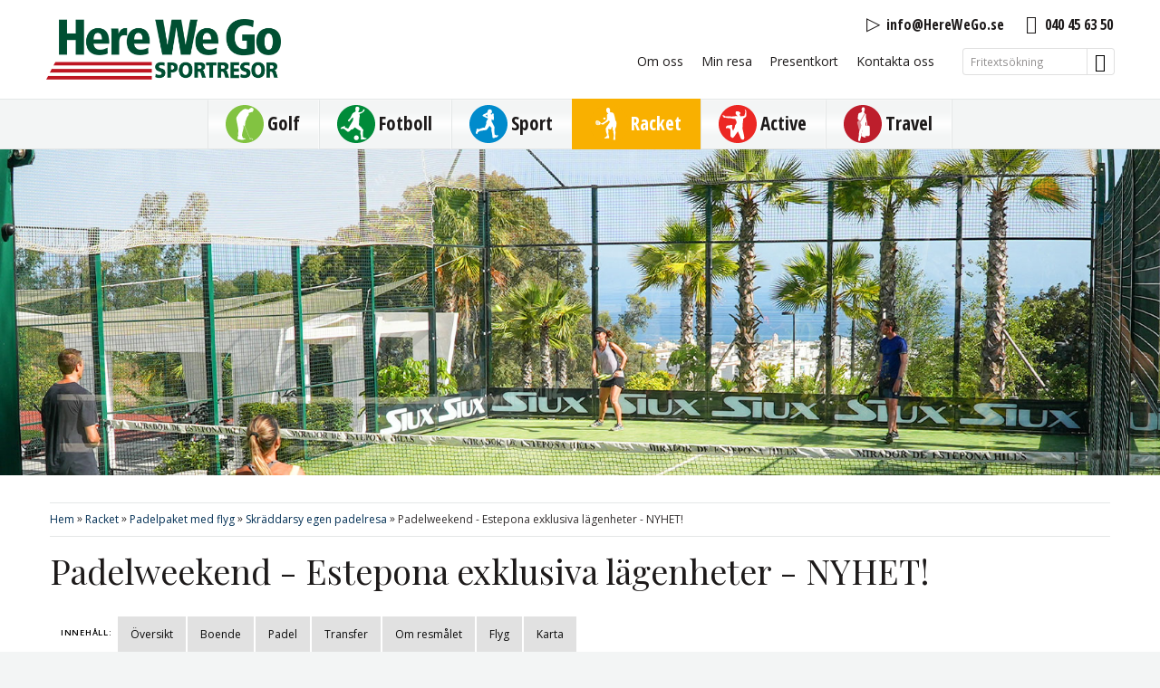

--- FILE ---
content_type: text/html
request_url: https://www.herewego.se/padelresor/padelweekend/malaga/estepona-lagenheter
body_size: 106394
content:
<!doctype html><html lang="sv" class="chrome blink mac chrome131 notTouchDevice notIE notMobileDevice no-js"><head><meta charset="iso-8859-1">
	<!-- Google Tag Manager -->
	<script>(function(w,d,s,l,i){w[l]=w[l]||[];w[l].push({'gtm.start':
	new Date().getTime(),event:'gtm.js'});var f=d.getElementsByTagName(s)[0],
	j=d.createElement(s),dl=l!='dataLayer'?'&l='+l:'';j.async=true;j.src=
	'https://www.googletagmanager.com/gtm.js?id='+i+dl;f.parentNode.insertBefore(j,f);
	})(window,document,'script','dataLayer','GTM-KPGVM9');</script>
	<!-- End Google Tag Manager -->
	
	<style>.async-hide { opacity: 0 !important} </style>
	<script>
		(function(a,s,y,n,c,h,i,d,e){s.className+=' '+y;h.start=1*new Date;
		h.end=i=function(){s.className=s.className.replace(RegExp(' ?'+y),'')};
		(a[n]=a[n]||[]).hide=h;setTimeout(function(){i();h.end=null},c);h.timeout=c;
		})(window,document.documentElement,'async-hide','dataLayer', 2000,{'GTM-K63S8KS':true});
	</script>
	
		<script>
			(function(i,s,o,g,r,a,m){i['GoogleAnalyticsObject']=r;i[r]=i[r]||function(){
			  (i[r].q=i[r].q||[]).push(arguments)},i[r].l=1*new Date();a=s.createElement(o),
			  m=s.getElementsByTagName(o)[0];a.async=1;a.src=g;m.parentNode.insertBefore(a,m)
			  })(window,document,'script','//www.google-analytics.com/analytics.js','ga');
	
			  ga('create', 'UA-68330222-1', 'auto');
			  ga('require', 'GTM-K63S8KS');
			/* No pageview is sent here, it's still done through GTM */
		</script>
		
	<script>
	    (function(h,o,t,j,a,r){
	        h.hj=h.hj||function(){(h.hj.q=h.hj.q||[]).push(arguments)};
	        h._hjSettings={hjid:618111,hjsv:5};
	        a=o.getElementsByTagName('head')[0];
	        r=o.createElement('script');r.async=1;
	        r.src=t+h._hjSettings.hjid+j+h._hjSettings.hjsv;
	        a.appendChild(r);
	    })(window,document,'//static.hotjar.com/c/hotjar-','.js?sv=');
	</script>

		<script type='text/javascript'>
(function (d) {
    var apc = d.createElement('script'), fs;
    apc.type = 'text/javascript';
    apc.charset = 'UTF-8';
    apc.async = true;
    apc.src = 'https://static.ws.apsis.one/live/p/4774-1739537084891/9be6f15e.js';
    fs = d.getElementsByTagName('script')[0];
    fs.parentNode.insertBefore(apc, fs);
})(document);
</script>

	
<meta name="facebook-domain-verification" content="r106yhks9pke9tdf1btrws0vai527p" />
<meta name="facebook-domain-verification" content="i3cn87hdrbpmwdataow8gv0ldzjf5l" />
<meta name="viewport" content="width=device-width, initial-scale=1"><title>Padelweekend - Estepona exklusiva l&#228;genheter - NYHET!</title><meta name="SKYPE_TOOLBAR" content="SKYPE_TOOLBAR_PARSER_COMPATIBLE"><meta name="format-detection" content="telephone=no"><meta name="google-site-verification" content="AIzaSyCSkZs6ArpgrGk6cnaxWLR_RrjN2UPSmUg"><meta property="og:type" content="website"><meta property="og:title" content="Padelweekend - Estepona exklusiva l&#228;genheter - NYHET!"><meta property="og:image" content="https://www.herewego.se/upload/images/active/estepona_lght/67991aaa-3d9e-43b3-aa8f-8ee5d9d60a99.jpg"><meta property="og:url" content="https://www.herewego.se/padelresor/padelweekend/malaga/estepona-lagenheter"><meta property="og:description" content="Estepona l&#228;genheter -  Unna er en lyxig prisv&#228;rd helg i underbara och sols&#228;kra Estepona. Bo i moderna fullt utrustade l&#228;genheter i lyxig resort med g&#229;ng avst..."><meta property="og:site_name" content="Here We Go"><meta property="og:locale" content="sv_SE"><meta name="application-name" content="Here We Go"><meta name="msapplication-config" content="/clientfiles/cm4/images/logo-icons/browserconfig.asp"><meta name="theme-color" content="#005935"><link href="https://fonts.googleapis.com/css?family=Open+Sans+Condensed:700|Open+Sans:400,600|Playfair+Display:400" rel="stylesheet"><link href="/uploadintern/css/HWGLONGSTAY-default-260120-100032.css" rel="stylesheet"><link rel="apple-touch-icon" sizes="180x180" href="/clientfiles/cm4/images/logo-icons/apple-touch-icon.png"><link rel="icon" type="image/png" href="/clientfiles/cm4/images/logo-icons/favicon-32x32.png" sizes="32x32"><link rel="icon" type="image/png" href="/clientfiles/cm4/images/logo-icons/favicon-16x16.png" sizes="16x16"><link rel="manifest" href="/clientfiles/cm4/images/logo-icons/manifest.asp"><link rel="mask-icon" href="/clientfiles/cm4/images/logo-icons/safari-pinned-tab.svg" color="#005935"><link rel="shortcut icon" href="/clientfiles/cm4/images/logo-icons/favicon.ico"><link rel="apple-touch-startup-image" href="/clientfiles/cm4/images/logo-icons/apple-touch-startup-image.jpg"><link rel="alternate" type="application/rss+xml" title="- RSS news feed" href="/rss.xml"><script src="//ajax.googleapis.com/ajax/libs/jquery/1.7.2/jquery.min.js" integrity="sha384-SDFvKZaD/OapoAVqhWJM8vThqq+NQWczamziIoxiMYVNrVeUUrf2zhbsFvuHOrAh" crossorigin="anonymous"></script><script>if (typeof jQuery == 'undefined') {document.write(unescape("%3Cscript src='/clientfiles/cm4/js/jquery.1.72.js'%3E%3C/script%3E"));}</script><script src="https://ajax.googleapis.com/ajax/libs/jqueryui/1.11.4/jquery-ui.min.js"></script><script src="/uploadintern/css/HWGLONGSTAY-default-260120-100032.js"></script>
     <script>
     !function(f,b,e,v,n,t,s){if(f.fbq)return;n=f.fbq=function(){n.callMethod?
     n.callMethod.apply(n,arguments):n.queue.push(arguments)};if(!f._fbq)f._fbq=n;
     n.push=n;n.loaded=!0;n.version='2.0';n.queue=[];t=b.createElement(e);t.async=!0;
     t.src=v;s=b.getElementsByTagName(e)[0];s.parentNode.insertBefore(t,s)}(window,
     document,'script','https://connect.facebook.net/en_US/fbevents.js');
     
     fbq('init', '1395776843781793');
     fbq('track', "PageView");
     </script>
     <noscript><img height="1" width="1" style="display:none" src="https://www.facebook.com/tr?id=1395776843781793&ev=PageView&noscript=1" /></noscript>
	 
	<script type="text/javascript">(function(o){var b="https://rapidzebra.io/anywhere/",t="aa13b32c7a484008875e7918e70440483f96dca2a85f4acaa3c8ac3f66ca85be",a=window.AutopilotAnywhere={_runQueue:[],run:function(){this._runQueue.push(arguments);}},c=encodeURIComponent,s="SCRIPT",d=document,l=d.getElementsByTagName(s)[0],p="t="+c(d.title||"")+"&u="+c(d.location.href||"")+"&r="+c(d.referrer||""),j="text/javascript",z,y;if(!window.Autopilot) window.Autopilot=a;if(o.app) p="devmode=true&"+p;z=function(src,asy){var e=d.createElement(s);e.src=src;e.type=j;e.async=asy;l.parentNode.insertBefore(e,l);};y=function(){z(b+t+'?'+p,true);};if(window.attachEvent){window.attachEvent("onload",y);}else{window.addEventListener("load",y,false);}})({});</script>
	</head><body dir="ltr" class="destination  longstay company-hwg itype-3 type-destination id-3754 no-leftmenu-id cm4 show-menu-with-logo">
	<!-- Google Tag Manager (noscript) -->
		<noscript><iframe src="https://www.googletagmanager.com/ns.html?id=GTM-KPGVM9"
		height="0" width="0" style="display:none;visibility:hidden"></iframe>
		</noscript>
	<!-- End Google Tag Manager (noscript) -->
<a href="#main-content" class="screen-reader-text skip-to-main-content-link">Skip to main content</a><div id="fb-root"></div><script>!function(e,t,n){var o,s=e.getElementsByTagName(t)[0];e.getElementById(n)||(o=e.createElement(t),o.id=n,o.src="//connect.facebook.net/sv_SE/sdk.js#xfbml=1&version=v2.5",s.parentNode.insertBefore(o,s))}(document,"script","facebook-jssdk");</script><div class="id-wrapper-header wrapper offcanvas-visible"><div class="wrapper-inner"><header class="id-header section main-section"><div class="main-section-inner offcanvas-visible"><nav class="id-offcanvas-nav-mobilemenu-header offcanvas-nav offcanvas-nav-header offcanvas-nav-mobilemenu-header do-not-print" style="display:none;"><ul class="offcanvas-nav-inner offcanvas-nav-list"><li class="offcanvas-nav-item offcanvas-nav-mobilemenu-header-item offcanvas-nav-mobilemenu-header-menu-item"><a href="#" class="offcanvas-nav-item-inner offcanvas-nav-button offcanvas-nav-menu-button button js-offcanvas-nav js-offcanvas-nav-menu" title="Meny (Huvudmenyn, Sekundärmenyn)" rel="nofollow"><span>Meny</span></a></li></ul></nav><div class="id-logo"><a href="/" title="Tillbaka till startsidan" class="logo-inner"><img src="/clientfiles/cm4/images/logo.png" alt="Here We Go - Vi är proffs på sport och träningsresor"></a></div><nav class="id-offcanvas-nav-mobilesearch-header offcanvas-nav offcanvas-nav-header offcanvas-nav-mobilesearch-header do-not-print" style="display:none;"><ul class="offcanvas-nav-inner offcanvas-nav-list"><li class="offcanvas-nav-item offcanvas-nav-mobilesearch-header-item offcanvas-nav-mobilesearch-header-search-item"><a href="#" class="offcanvas-nav-item-inner offcanvas-nav-button offcanvas-nav-search-button button js-offcanvas-nav js-offcanvas-nav-search" title="Sök (Sök resa, Fritextsökning)" rel="nofollow"><span>Sök</span></a></li></ul></nav><div class="id-telephone-box-header telephone-box do-not-print box"><div class="box-inner"><ul class="box-desc telephone-box-list"><li class="telephone-box-item telephone-box-telephone"><a href="callto:+4640456350"  class="telephone-box-item-inner link-callto" title="Telefon: Here We Go"><span class="telephone-box-item-key key"><span aria-hidden="true" class="telephone-box-item-key-icon icon-tel"></span><span class="telephone-box-item-key-text">Telefon: </span></span><span class="telephone-box-item-value value">040 45 63 50</span></a></li></ul></div></div><div class="id-email-box-header email-box do-not-print box"><div class="box-inner"><ul class="box-desc email-box-list"><li class="email-box-item"><a href="mailto:info@HereWeGo.se" class="email-box-item-inner" title=""><span class="email-box-item-key key"><span aria-hidden="true" class="email-box-item-key-icon icon-mail"></span><span class="email-box-item-key-text">E-post: </span></span><span class="email-box-item-value value">info@HereWeGo.se</span></a></li></ul></div></div><div class="id-search-box-text-header searchbox-text  do-not-print box"><div class="box-inner"><div class="box-desc"><form action="/sokresultat-fritext" method="get" id="id-search-box-text-header-form" name="id-search-box-text-header-form"><input type="text" class="form-input form-input-text" list="id-search-box-text-header-datalist" name="q" id="id-search-box-text-header-search-input" placeholder="Fritextsökning"><button type="submit"  class="button-search" name=""  value="" title="Sök" onClick="return checkSearch('id-search-box-text-header-search-input');"><span aria-hidden="true" class="icon-search"></span><span class="screen-reader-text">Sök</span></button></form></div></div></div><datalist id="id-search-box-text-header-datalist"><option value="Golf 9" label="Golf 9"><option value="Weekend 10" label="Weekend 10"><option value="Spanien 3" label="Spanien 3"><option value="Costa Blanca Alicante 4" label="Costa Blanca Alicante 4"><option value="Alicante - 4* Bonalba Golf Resort" label="Alicante - 4* Bonalba Golf Resort"><option value="Alicante - 4* El Plantio" label="Alicante - 4* El Plantio"><option value="Murcia - 4* Rincón de Pepe by Melia" label="Murcia - 4* Rincón de Pepe by Melia"><option value="Costa Blanca - Denia La Sella" label="Costa Blanca - Denia La Sella"><option value="Costa del Sol Malaga 2" label="Costa del Sol Malaga 2"><option value="Malaga - 4* Fay Hotel Victoria Beach" label="Malaga - 4* Fay Hotel Victoria Beach"><option value="Granada - 4* Hotel Impressive Resort &amp; Spas" label="Granada - 4* Hotel Impressive Resort &amp; Spas"><option value="Costa Daurada Barcelona - Lumine 2" label="Costa Daurada Barcelona - Lumine 2"><option value="Barcelona- 5* Camiral Golf &amp; Wellness" label="Barcelona- 5* Camiral Golf &amp; Wellness"><option value="Salou - 3* Hotel Belvedere" label="Salou - 3* Hotel Belvedere"><option value="Portugal - Lissabon 5" label="Portugal - Lissabon 5"><option value="Cascais - 4* Pestana Sintra" label="Cascais - 4* Pestana Sintra"><option value="Cascais - 5* Quinta da Marinha Resort Hotell" label="Cascais - 5* Quinta da Marinha Resort Hotell"><option value="Cascais - 5* Quinta da Marinha Resort Lägenheter" label="Cascais - 5* Quinta da Marinha Resort Lägenheter"><option value="Obidos - 5* Royal Obidos Spa &amp; Golf Resort Lägenheter" label="Obidos - 5* Royal Obidos Spa &amp; Golf Resort Lägenheter"><option value="Obidos - 5* Royal Obidos Spa &amp; Golf resort" label="Obidos - 5* Royal Obidos Spa &amp; Golf resort"><option value="Irland 7" label="Irland 7"><option value="Sword - 4* Roganstown Hotel &amp; Country Club" label="Sword - 4* Roganstown Hotel &amp; Country Club"><option value="Leixlip - 4* Courtyard Hotel" label="Leixlip - 4* Courtyard Hotel"><option value="Leixlip - 4* Courtyard Hotel med Linksgolf" label="Leixlip - 4* Courtyard Hotel med Linksgolf"><option value="Killeen- 4* Killeen Castle" label="Killeen- 4* Killeen Castle"><option value="Sword- 4* The Old Borough" label="Sword- 4* The Old Borough"><option value="Balbriggan - 4* Bracken Court &amp; Premiumbanor" label="Balbriggan - 4* Bracken Court &amp; Premiumbanor"><option value="Dublin - 4* Portmarnock Hotel &amp; Golf Links" label="Dublin - 4* Portmarnock Hotel &amp; Golf Links"><option value="Skottland 4" label="Skottland 4"><option value="St Andrews Golf - Shandon House" label="St Andrews Golf - Shandon House"><option value="Craigielaw Golf Club &amp; Lodge" label="Craigielaw Golf Club &amp; Lodge"><option value="Prestwick - 4* Carlton Hotel med linksbanor" label="Prestwick - 4* Carlton Hotel med linksbanor"><option value="Edinburgh - 4* Dalmahoy Hotel &amp; Country Club" label="Edinburgh - 4* Dalmahoy Hotel &amp; Country Club"><option value="Tjeckien 3" label="Tjeckien 3"><option value="Prag - 3* Petr" label="Prag - 3* Petr"><option value="Ypsilon Golf Liberec" label="Ypsilon Golf Liberec"><option value="Ostrava - Prosper Celadna Golf Resort" label="Ostrava - Prosper Celadna Golf Resort"><option value="Sverige 6" label="Sverige 6"><option value="Trelleborg Linkspaket" label="Trelleborg Linkspaket"><option value="Malmö - Citypaket" label="Malmö - Citypaket"><option value="Näset - Lokalpaket" label="Näset - Lokalpaket"><option value="Näset - Linkspaket" label="Näset - Linkspaket"><option value="Malmö - City &amp; Linkspaket" label="Malmö - City &amp; Linkspaket"><option value="Danmark - Golf - Sverige 6" label="Danmark - Golf - Sverige 6"><option value="Trelleborg - Linkspaket NYHET" label="Trelleborg - Linkspaket NYHET"><option value="Here We Go Open - Ryder Cup Format" label="Here We Go Open - Ryder Cup Format"><option value="Malmö - PGA Paket" label="Malmö - PGA Paket"><option value="Bedinge GK NYHET" label="Bedinge GK NYHET"><option value="Knistad Herrgård &amp; Golfbana 4* NYHET" label="Knistad Herrgård &amp; Golfbana 4* NYHET"><option value="Italien 1" label="Italien 1"><option value="Rom - 4* Parco de Medici" label="Rom - 4* Parco de Medici"><option value="Danmark 1" label="Danmark 1"><option value="Bornholm - Hotel Slægtsgården" label="Bornholm - Hotel Slægtsgården"><option value="Polen 1" label="Polen 1"><option value="Sand Valley - Polen" label="Sand Valley - Polen"><option value="Tyskland 1" label="Tyskland 1"><option value="Stralsund - Golfpark Strelasund" label="Stralsund - Golfpark Strelasund"><option value="Veckoresor 8" label="Veckoresor 8"><option value="Spanien 6" label="Spanien 6"><option value="Costa del Sol Malaga 10" label="Costa del Sol Malaga 10"><option value="San Pedro - 4* Sol Marbella Atalaya Park" label="San Pedro - 4* Sol Marbella Atalaya Park"><option value="Estepona med Here We Go Hösten 2025- Abacus Bonusresa" label="Estepona med Here We Go Hösten 2025- Abacus Bonusresa"><option value="Jerez - 5* Barcelo Montecastillo Golf Resort" label="Jerez - 5* Barcelo Montecastillo Golf Resort"><option value="Cadiz - Vincci Costa Golf" label="Cadiz - Vincci Costa Golf"><option value="Jerez - Barcelo Costa Ballena Golf Resort" label="Jerez - Barcelo Costa Ballena Golf Resort"><option value="Mijas - La Cala Golfresort 1 vecka" label="Mijas - La Cala Golfresort 1 vecka"><option value="Cadiz - 4* Iberostar Royal Andalus" label="Cadiz - 4* Iberostar Royal Andalus"><option value="Lyxvilla vid Puerto Banús" label="Lyxvilla vid Puerto Banús"><option value="Costa Blanca Alicante 7" label="Costa Blanca Alicante 7"><option value="Alicante - 4* El Plantio Golfresort" label="Alicante - 4* El Plantio Golfresort"><option value="Costa Almeria - 4* Valle del Este Resort" label="Costa Almeria - 4* Valle del Este Resort"><option value="Costa Blanca - 4* La Sella Golfresort" label="Costa Blanca - 4* La Sella Golfresort"><option value="Valencia - 4* Oliva Nova Beach and Golf Resort" label="Valencia - 4* Oliva Nova Beach and Golf Resort"><option value="Alicante - 4* Melia Villaitana" label="Alicante - 4* Melia Villaitana"><option value="Murcia - 4* La Torre Golfresort" label="Murcia - 4* La Torre Golfresort"><option value="Costa Dorada 4" label="Costa Dorada 4"><option value="Cambrils - 4* Hotel Monica" label="Cambrils - 4* Hotel Monica"><option value="Barcelona - 4* Real club de golf El Prat" label="Barcelona - 4* Real club de golf El Prat"><option value="Mallorca 2" label="Mallorca 2"><option value="Mallorca- 5* Hacienda Son Antem Golf Resort" label="Mallorca- 5* Hacienda Son Antem Golf Resort"><option value="Mallorca – 4* Reverence Mare Palmanova" label="Mallorca – 4* Reverence Mare Palmanova"><option value="Costa de la Luz Cadiz 3" label="Costa de la Luz Cadiz 3"><option value="Islantilla - 4* Double Tree by Hilton Golf Resort" label="Islantilla - 4* Double Tree by Hilton Golf Resort"><option value="Rompido - 5*Precise Golf Resort El Rompido 1 vecka" label="Rompido - 5*Precise Golf Resort El Rompido 1 vecka"><option value="Kanarieöarna 2" label="Kanarieöarna 2"><option value="Teneriffa- 4* Hotel Tenerife Golf &amp; Sea View" label="Teneriffa- 4* Hotel Tenerife Golf &amp; Sea View"><option value="Gran Canaria - Bandama Golf Hotel" label="Gran Canaria - Bandama Golf Hotel"><option value="Portugal 3" label="Portugal 3"><option value="Algarve 10" label="Algarve 10"><option value="Vilamoura - 5* Pestana Vila Sol" label="Vilamoura - 5* Pestana Vila Sol"><option value="Albufeira- 4* Morgado Golf &amp; Country Club" label="Albufeira- 4* Morgado Golf &amp; Country Club"><option value="Lagos - 4* Marina Club 1 vecka" label="Lagos - 4* Marina Club 1 vecka"><option value="Albufeira- 5* Rafael Atlantico" label="Albufeira- 5* Rafael Atlantico"><option value="Tavira - 4* Vila Galé" label="Tavira - 4* Vila Galé"><option value="Lagos - Boavista Golf &amp; Spa Resort" label="Lagos - Boavista Golf &amp; Spa Resort"><option value="Vilamoura - 4* Vila Gale Marina" label="Vilamoura - 4* Vila Gale Marina"><option value="Tavira - 4* Cabanas Beach &amp; Nature Resort All Inclusive" label="Tavira - 4* Cabanas Beach &amp; Nature Resort All Inclusive"><option value="Albufeira- 5* The Westin Salgados Beach Resort" label="Albufeira- 5* The Westin Salgados Beach Resort"><option value="Tavira- 5* Monte Rei" label="Tavira- 5* Monte Rei"><option value="Lissabon 10" label="Lissabon 10"><option value="Cascais - 4* Pestana Sintra Golf" label="Cascais - 4* Pestana Sintra Golf"><option value="Aroeira - 4* Aroeira Lisbon Hotel Sea &amp; Golf" label="Aroeira - 4* Aroeira Lisbon Hotel Sea &amp; Golf"><option value="Praia D`el Rey - The Village 4*" label="Praia D`el Rey - The Village 4*"><option value="Estoril- 4*Hotel Londres" label="Estoril- 4*Hotel Londres"><option value="Turcifal - 5* Dolce Camporeal" label="Turcifal - 5* Dolce Camporeal"><option value="Óbidos - 5* Bom Sucesso Resort" label="Óbidos - 5* Bom Sucesso Resort"><option value="Nina &amp; Bo på golfresa i Algarve" label="Nina &amp; Bo på golfresa i Algarve"><option value="Mauritius 1" label="Mauritius 1"><option value="Mauritius- 4* Tamarina Golf &amp; Spa Boutique Hotel" label="Mauritius- 4* Tamarina Golf &amp; Spa Boutique Hotel"><option value="Dominikanska Republiken 1" label="Dominikanska Republiken 1"><option value="Dominikanska Republiken- 5* Casa de Campo" label="Dominikanska Republiken- 5* Casa de Campo"><option value="Dubai 1" label="Dubai 1"><option value="Dubai - 4* Tryp Wyndham Dubai" label="Dubai - 4* Tryp Wyndham Dubai"><option value="Cypern 1" label="Cypern 1"><option value="Cypern - 5* Aphrodite Hills" label="Cypern - 5* Aphrodite Hills"><option value="Grekland 1" label="Grekland 1"><option value="Kalamata- 5* Costa Navarino" label="Kalamata- 5* Costa Navarino"><option value="Turkiet 5" label="Turkiet 5"><option value="Belek - 5* Sueno Golf" label="Belek - 5* Sueno Golf"><option value="Belek - 5* Voyage" label="Belek - 5* Voyage"><option value="Belek - 5* Titanic Delux" label="Belek - 5* Titanic Delux"><option value="Belek - 5* Cornelia Diamond" label="Belek - 5* Cornelia Diamond"><option value="Belek - 5* Sirene" label="Belek - 5* Sirene"><option value="Longstay 2" label="Longstay 2"><option value="Midstay 3" label="Midstay 3"><option value="Costa Blanca - Campoamor lägenheter 15 nätter" label="Costa Blanca - Campoamor lägenheter 15 nätter"><option value="Estepona - Citylägenheter 14 nätter" label="Estepona - Citylägenheter 14 nätter"><option value="Portugal 1" label="Portugal 1"><option value="Algarve - Marina Club lägenheter 14 nätter" label="Algarve - Marina Club lägenheter 14 nätter"><option value="Sydafrika 1" label="Sydafrika 1"><option value="Sydafrika- Golfresa med Safari" label="Sydafrika- Golfresa med Safari"><option value="Spanien 10" label="Spanien 10"><option value="Almeria- Mar De Pulpi Longstay" label="Almeria- Mar De Pulpi Longstay"><option value="Denia La Sella - Longstay" label="Denia La Sella - Longstay"><option value="Costa Blanca - Campoamor lägenheter 30 dagar" label="Costa Blanca - Campoamor lägenheter 30 dagar"><option value="Calahonda- Club Marbella" label="Calahonda- Club Marbella"><option value="Katalonien - Pierre &amp; Vacances Longstay" label="Katalonien - Pierre &amp; Vacances Longstay"><option value="Almeria - Longstay" label="Almeria - Longstay"><option value="Murcia La Torre - Longstay" label="Murcia La Torre - Longstay"><option value="Manilva - Longstay" label="Manilva - Longstay"><option value="Estepona - Longstay" label="Estepona - Longstay"><option value="Salema- Salema Beach Village" label="Salema- Salema Beach Village"><option value="Lagos - 4*Marina Club longstay exkl. flyg" label="Lagos - 4*Marina Club longstay exkl. flyg"><option value="Se inspirationsvideo om Algarves golfbanor" label="Se inspirationsvideo om Algarves golfbanor"><option value="Proresor 3" label="Proresor 3"><option value="Cadiz - Iberostar Royal Andalus" label="Cadiz - Iberostar Royal Andalus"><option value="Cascais - 5* Quinta da Marinha 1 vecka" label="Cascais - 5* Quinta da Marinha 1 vecka"><option value="Golfpaket 7" label="Golfpaket 7"><option value="Golfpaket - Praia D`el Rey" label="Golfpaket - Praia D`el Rey"><option value="Golfpaket - St Andrews" label="Golfpaket - St Andrews"><option value="Golfpaket - Jerez" label="Golfpaket - Jerez"><option value="Golfpaket - 4* Roganstown Hotel &amp; Country Club" label="Golfpaket - 4* Roganstown Hotel &amp; Country Club"><option value="Golfpaket - 5* Pestana Vila Sol" label="Golfpaket - 5* Pestana Vila Sol"><option value="Träningsläger på jullovet med Skånes Golfförbund" label="Träningsläger på jullovet med Skånes Golfförbund"><option value="Ryder Cup Format - Trelleborgs GK" label="Ryder Cup Format - Trelleborgs GK"><option value="Golf - Premiumresor 12" label="Golf - Premiumresor 12"><option value="Obidos- Praia D`el Rey The Village 4*" label="Obidos- Praia D`el Rey The Village 4*"><option value="4* AP Cabanas Beach &amp; Nature Resort" label="4* AP Cabanas Beach &amp; Nature Resort"><option value="Golf - Longstay 3" label="Golf - Longstay 3"><option value="Golf - Longstay - Spanien 9" label="Golf - Longstay - Spanien 9"><option value="Katalonien SKRÄDDARSY - Longstay" label="Katalonien SKRÄDDARSY - Longstay"><option value="Estepona Longstay" label="Estepona Longstay"><option value="Golf - Longstay - Portugal 2" label="Golf - Longstay - Portugal 2"><option value="Lagos - 4* Marina Club longstay exkl. flyg" label="Lagos - 4* Marina Club longstay exkl. flyg"><option value="Golf - Midstay 3" label="Golf - Midstay 3"><option value="Golf - Midstay - Spanien" label="Golf - Midstay - Spanien"><option value="Golf - Midstay - Portugal" label="Golf - Midstay - Portugal"><option value="Golf - Midstay - Sydafrika" label="Golf - Midstay - Sydafrika"><option value="Golf - Longstay" label="Golf - Longstay"><option value="Golfresmål 18" label="Golfresmål 18"><option value="Spanien 8" label="Spanien 8"><option value="San Pedro - 4* Atalaya Park 1 vecka" label="San Pedro - 4* Atalaya Park 1 vecka"><option value="Jerez - 5* Barcelo Montecastillo Golf Resort 1 Vecka" label="Jerez - 5* Barcelo Montecastillo Golf Resort 1 Vecka"><option value="Estepona - Citylägenheter 15 dagar" label="Estepona - Citylägenheter 15 dagar"><option value="Puerto Banus - 4* Melia Marbella Banus 5 dagar" label="Puerto Banus - 4* Melia Marbella Banus 5 dagar"><option value="Costa Blanca Alicante 9" label="Costa Blanca Alicante 9"><option value="Costa Almeria - 4* Valle del Este med fullt försäkrad hyrbil &amp; halvpension" label="Costa Almeria - 4* Valle del Este med fullt försäkrad hyrbil &amp; halvpension"><option value="Alicante - 4* El Plantio Weekend" label="Alicante - 4* El Plantio Weekend"><option value="Valencia - 4* Oliva Nova Beach and Golf Resort 1 vecka" label="Valencia - 4* Oliva Nova Beach and Golf Resort 1 vecka"><option value="Alicante - El Plantio Vecka" label="Alicante - El Plantio Vecka"><option value="Murcia - 4* Tryp Rincon" label="Murcia - 4* Tryp Rincon"><option value="Murcia - 4* Tryp Rincon 1 vecka" label="Murcia - 4* Tryp Rincon 1 vecka"><option value="Almeria 1" label="Almeria 1"><option value="Costa Almeria - 4* Valle del Este" label="Costa Almeria - 4* Valle del Este"><option value="Mallorca – Reverence Mare Palmanova" label="Mallorca – Reverence Mare Palmanova"><option value="Costa Daurada 8" label="Costa Daurada 8"><option value="Barcelona- 5* Camiral Golf &amp; Wellness Vecka" label="Barcelona- 5* Camiral Golf &amp; Wellness Vecka"><option value="Salou - Hotel Belvedere" label="Salou - Hotel Belvedere"><option value="Salou - Guldkusten 1 vecka" label="Salou - Guldkusten 1 vecka"><option value="Cambrils - 4* Hotel Monica 1 vecka" label="Cambrils - 4* Hotel Monica 1 vecka"><option value="Costa Daurada - Salou, P &amp; V Longstay" label="Costa Daurada - Salou, P &amp; V Longstay"><option value="Barcelona- 5* Camiral Golf &amp; Wellness Weekend" label="Barcelona- 5* Camiral Golf &amp; Wellness Weekend"><option value="Om resmålet Costa Daurada" label="Om resmålet Costa Daurada"><option value="Islantilla - 4* Islantilla Golf Resort 1 vecka" label="Islantilla - 4* Islantilla Golf Resort 1 vecka"><option value="Islantilla - The Residences Islantilla 14 nätter" label="Islantilla - The Residences Islantilla 14 nätter"><option value="Murcia 1" label="Murcia 1"><option value="Teneriffa 1" label="Teneriffa 1"><option value="Teneriffa- 4* Vincci Tenerife Golf" label="Teneriffa- 4* Vincci Tenerife Golf"><option value="Portugal 2" label="Portugal 2"><option value="Algarve 11" label="Algarve 11"><option value="Vilamoura - 5* Pestana Vila Sol 1 vecka" label="Vilamoura - 5* Pestana Vila Sol 1 vecka"><option value="Albufiera- 5* Rafael Atlantico" label="Albufiera- 5* Rafael Atlantico"><option value="Vilamoura - 4* Vila Gale Marina 1 vecka" label="Vilamoura - 4* Vila Gale Marina 1 vecka"><option value="Monte Rei - Villor 1 vecka" label="Monte Rei - Villor 1 vecka"><option value="Lissabon 13" label="Lissabon 13"><option value="4* Aroeira Lisbon Hotel - Sea &amp; Golf" label="4* Aroeira Lisbon Hotel - Sea &amp; Golf"><option value="Cascais - 5* Quinta da Marinha 5 dagar" label="Cascais - 5* Quinta da Marinha 5 dagar"><option value="Cascais - 5* Quinta da Marinha 8 dagar" label="Cascais - 5* Quinta da Marinha 8 dagar"><option value="Cascais - 5* Quinta da Marinha Lägenheter" label="Cascais - 5* Quinta da Marinha Lägenheter"><option value="Silverkusten - 5* Royal Obidos Lägenheter" label="Silverkusten - 5* Royal Obidos Lägenheter"><option value="Cascais - 4* Pestana Sintra 5 dagar" label="Cascais - 4* Pestana Sintra 5 dagar"><option value="Silverkusten - 5* Royal Obidos 5 dagar" label="Silverkusten - 5* Royal Obidos 5 dagar"><option value="Turcifal - 5* Camporeal 8 dagar" label="Turcifal - 5* Camporeal 8 dagar"><option value="Cascais - 4* Pestana Sintra 8 dagar" label="Cascais - 4* Pestana Sintra 8 dagar"><option value="Silverkusten - 5* Royal Obidos 8 dagar" label="Silverkusten - 5* Royal Obidos 8 dagar"><option value="Swords - 4* Roganstown Hotel &amp; Country Club" label="Swords - 4* Roganstown Hotel &amp; Country Club"><option value="St Andrews - Bell Craigh House, 4 dagar." label="St Andrews - Bell Craigh House, 4 dagar."><option value="Edinburgh - 4* Dalmahoy Hotel &amp; Country Club, 4 dagar." label="Edinburgh - 4* Dalmahoy Hotel &amp; Country Club, 4 dagar."><option value="Prestwick - 4* Carlton Hotel, 4 dagar." label="Prestwick - 4* Carlton Hotel, 4 dagar."><option value="Ypsilon Golf Resort Liberec" label="Ypsilon Golf Resort Liberec"><option value="Rom 1" label="Rom 1"><option value="Cypern 2" label="Cypern 2"><option value="Cypern - 5* Amavi Paphos" label="Cypern - 5* Amavi Paphos"><option value="Sverige 8" label="Sverige 8"><option value="Malmö - PGA Golfpaket" label="Malmö - PGA Golfpaket"><option value="Golfreferenser 11" label="Golfreferenser 11"><option value="Eva och Mats golfresa till St Andrews" label="Eva och Mats golfresa till St Andrews"><option value="Ola spelar golf i Salou" label="Ola spelar golf i Salou"><option value="Hans och Yvonne på Longstay i Estepona" label="Hans och Yvonne på Longstay i Estepona"><option value="Ulfs resa till Alicante" label="Ulfs resa till Alicante"><option value="Ulf och Henry i fantastiska Guadalmina" label="Ulf och Henry i fantastiska Guadalmina"><option value="Nina och Bo på golfresa i Algarve" label="Nina och Bo på golfresa i Algarve"><option value="Lena och Anders i Alicante" label="Lena och Anders i Alicante"><option value="Jans golfresa till Islantilla, spanien" label="Jans golfresa till Islantilla, spanien"><option value="Astrid och Anders golfresa till Portugal" label="Astrid och Anders golfresa till Portugal"><option value="Kajson och Lind i Montecastillo" label="Kajson och Lind i Montecastillo"><option value="Philips lyxiga resa till Algarve" label="Philips lyxiga resa till Algarve"><option value="Fotboll 3" label="Fotboll 3"><option value="Fotbollsresor 14" label="Fotbollsresor 14"><option value="Premier League - England 17" label="Premier League - England 17"><option value="Liverpool" label="Liverpool"><option value="Arsenal" label="Arsenal"><option value="Manchester City" label="Manchester City"><option value="Manchester United" label="Manchester United"><option value="Chelsea" label="Chelsea"><option value="Tottenham Hotspur" label="Tottenham Hotspur"><option value="Aston Villa" label="Aston Villa"><option value="Everton" label="Everton"><option value="Newcastle United" label="Newcastle United"><option value="Nottingham Forest" label="Nottingham Forest"><option value="West Ham United" label="West Ham United"><option value="Brighton" label="Brighton"><option value="Brentford" label="Brentford"><option value="Fulham" label="Fulham"><option value="Bournemouth" label="Bournemouth"><option value="Crystal Palace" label="Crystal Palace"><option value="Wolverhampton Wanderers" label="Wolverhampton Wanderers"><option value="Bundesliga - Tyskland 17" label="Bundesliga - Tyskland 17"><option value="Borussia Dortmund" label="Borussia Dortmund"><option value="Bayern München" label="Bayern München"><option value="Bayer Leverkusen" label="Bayer Leverkusen"><option value="Leipzig" label="Leipzig"><option value="Union Berlin" label="Union Berlin"><option value="Werder Bremen" label="Werder Bremen"><option value="St. Pauli" label="St. Pauli"><option value="Augsburg" label="Augsburg"><option value="Borussia Mönchengladbach" label="Borussia Mönchengladbach"><option value="Eintracht Frankfurt" label="Eintracht Frankfurt"><option value="Hoffenheim" label="Hoffenheim"><option value="Wolfsburg" label="Wolfsburg"><option value="Stuttgart" label="Stuttgart"><option value="Hamburger SV" label="Hamburger SV"><option value="Heidenheim" label="Heidenheim"><option value="Freiburg" label="Freiburg"><option value="Mainz 05" label="Mainz 05"><option value="La Liga - Spanien 18" label="La Liga - Spanien 18"><option value="Barcelona" label="Barcelona"><option value="Real Madrid" label="Real Madrid"><option value="Atlético Madrid" label="Atlético Madrid"><option value="Valencia" label="Valencia"><option value="Athletic Bilbao" label="Athletic Bilbao"><option value="Real Sociedad" label="Real Sociedad"><option value="Real Betis" label="Real Betis"><option value="Sevilla" label="Sevilla"><option value="Getafe" label="Getafe"><option value="Girona" label="Girona"><option value="Espanyol" label="Espanyol"><option value="Villarreal" label="Villarreal"><option value="Celta Vigo" label="Celta Vigo"><option value="Rayo Vallecano" label="Rayo Vallecano"><option value="Mallorca" label="Mallorca"><option value="Alaves" label="Alaves"><option value="Osasuna" label="Osasuna"><option value="Valladolid" label="Valladolid"><option value="Serie A - Italien 18" label="Serie A - Italien 18"><option value="Inter" label="Inter"><option value="Milan" label="Milan"><option value="Juventus" label="Juventus"><option value="Lazio" label="Lazio"><option value="Napoli" label="Napoli"><option value="Roma" label="Roma"><option value="Atalanta" label="Atalanta"><option value="Fiorentina" label="Fiorentina"><option value="Bologna" label="Bologna"><option value="Torino" label="Torino"><option value="Udinese" label="Udinese"><option value="Lecce" label="Lecce"><option value="Monza" label="Monza"><option value="Genoa" label="Genoa"><option value="Cagliari" label="Cagliari"><option value="Hellas Verona" label="Hellas Verona"><option value="Parma" label="Parma"><option value="Como" label="Como"><option value="Ligue 1 - Frankrike 1" label="Ligue 1 - Frankrike 1"><option value="Paris Saint-Germain" label="Paris Saint-Germain"><option value="Eredivisie - Nederländerna 1" label="Eredivisie - Nederländerna 1"><option value="Ajax" label="Ajax"><option value="Primeira Liga - Portugal 3" label="Primeira Liga - Portugal 3"><option value="Benfica" label="Benfica"><option value="Sporting" label="Sporting"><option value="Porto" label="Porto"><option value="Championship - England 3" label="Championship - England 3"><option value="Queens Park Rangers" label="Queens Park Rangers"><option value="Millwall" label="Millwall"><option value="Watford" label="Watford"><option value="Bundesliga 2 - Tyskland 1" label="Bundesliga 2 - Tyskland 1"><option value="Hertha BSC" label="Hertha BSC"><option value="Champions League - Europa" label="Champions League - Europa"><option value="Europa League - Europa" label="Europa League - Europa"><option value="FA Cupen - England" label="FA Cupen - England"><option value="Carabao Cup - England" label="Carabao Cup - England"><option value="Scottish Premiership - Skottland 3" label="Scottish Premiership - Skottland 3"><option value="Celtic" label="Celtic"><option value="Glasgow Rangers" label="Glasgow Rangers"><option value="Hearts" label="Hearts"><option value="Träningsläger 12" label="Träningsläger 12"><option value="Spanien 18" label="Spanien 18"><option value="Lloret de Mar - Hotel Hawai/Montevista" label="Lloret de Mar - Hotel Hawai/Montevista"><option value="Lloret de Mar - Hotel Maria del Mar" label="Lloret de Mar - Hotel Maria del Mar"><option value="Mallorca - Hotel Cabau Aquasol" label="Mallorca - Hotel Cabau Aquasol"><option value="Almunecar - Hotel Bahia" label="Almunecar - Hotel Bahia"><option value="Mallorca - Hotel Samos Magaluf" label="Mallorca - Hotel Samos Magaluf"><option value="Santa Pola - Hotel Gran Playa" label="Santa Pola - Hotel Gran Playa"><option value="Santa Susanna - Hotel Angel Don" label="Santa Susanna - Hotel Angel Don"><option value="Torremolinos - Marconfort Griego Hotel" label="Torremolinos - Marconfort Griego Hotel"><option value="Nerja - Hotel Nerja Club &amp; Spa" label="Nerja - Hotel Nerja Club &amp; Spa"><option value="Salou - Cambrils Park" label="Salou - Cambrils Park"><option value="Lloret de Mar - Hotel Olympic Park" label="Lloret de Mar - Hotel Olympic Park"><option value="Benicassim - Hotel Intur Orange" label="Benicassim - Hotel Intur Orange"><option value="Elche - Hotel Ibis Elche" label="Elche - Hotel Ibis Elche"><option value="Alfas del Pi - Hotel Albir Garden" label="Alfas del Pi - Hotel Albir Garden"><option value="Sant Joan - Hotel Abril" label="Sant Joan - Hotel Abril"><option value="Albir - Hotel Albir Playa" label="Albir - Hotel Albir Playa"><option value="Mallorca - Hotel Club Santa Ponsa" label="Mallorca - Hotel Club Santa Ponsa"><option value="Mallorca - Hotel Innside by Melia Calvia Beach" label="Mallorca - Hotel Innside by Melia Calvia Beach"><option value="Cypern 4" label="Cypern 4"><option value="Melpo Antia, Ayia Napa" label="Melpo Antia, Ayia Napa"><option value="Panthea Village, Ayia Napa" label="Panthea Village, Ayia Napa"><option value="Anmaria Beach Hotel" label="Anmaria Beach Hotel"><option value="Pavlo Napa - Ayia Napa" label="Pavlo Napa - Ayia Napa"><option value="Trelleborg" label="Trelleborg"><option value="Degeberga" label="Degeberga"><option value="Borstahusen" label="Borstahusen"><option value="Malmö" label="Malmö"><option value="Ronneby Brunn" label="Ronneby Brunn"><option value="Jönköping" label="Jönköping"><option value="Danmark 11" label="Danmark 11"><option value="Ringsted" label="Ringsted"><option value="Helsingör" label="Helsingör"><option value="Ballerup" label="Ballerup"><option value="Gränshallarna" label="Gränshallarna"><option value="Vildbjerg" label="Vildbjerg"><option value="Hasle Feriepark Bornholm" label="Hasle Feriepark Bornholm"><option value="Köpenhamn" label="Köpenhamn"><option value="Ishöj Hotel" label="Ishöj Hotel"><option value="Hvidovre" label="Hvidovre"><option value="Griffen SPA Bornholm" label="Griffen SPA Bornholm"><option value="Ishöj Danhostel" label="Ishöj Danhostel"><option value="Polen 3" label="Polen 3"><option value="Kolobrzeg" label="Kolobrzeg"><option value="Krakow" label="Krakow"><option value="Gdánsk" label="Gdánsk"><option value="Daima Biz" label="Daima Biz"><option value="TUI Blue Xanthe" label="TUI Blue Xanthe"><option value="Kremlin Palace" label="Kremlin Palace"><option value="Aska Lara Resort" label="Aska Lara Resort"><option value="Miracle Resort" label="Miracle Resort"><option value="Tyskland 5" label="Tyskland 5"><option value="Weissenhäuser Strand" label="Weissenhäuser Strand"><option value="Berlin Strausberg" label="Berlin Strausberg"><option value="Berlin Nordufer" label="Berlin Nordufer"><option value="Rostock" label="Rostock"><option value="De Poort" label="De Poort"><option value="Kroatien 1" label="Kroatien 1"><option value="Makarska" label="Makarska"><option value="Alfamar" label="Alfamar"><option value="Nederländerna 1" label="Nederländerna 1"><option value="De Wilgenweard" label="De Wilgenweard"><option value="Italien 3" label="Italien 3"><option value="Bella Italia Village" label="Bella Italia Village"><option value="Lido di Jesolo" label="Lido di Jesolo"><option value="Garda" label="Garda"><option value="Träningsläger - Referenser 4" label="Träningsläger - Referenser 4"><option value="Fotboll - Träningsläger - Referenser - Turkiet" label="Fotboll - Träningsläger - Referenser - Turkiet"><option value="Fotboll - Träningsläger - Referenser - Cypern" label="Fotboll - Träningsläger - Referenser - Cypern"><option value="Fotboll - Träningsläger - Referenser - Mallorca" label="Fotboll - Träningsläger - Referenser - Mallorca"><option value="Fotboll - Träningsläger - Referenser - Lloret de Mar" label="Fotboll - Träningsläger - Referenser - Lloret de Mar"><option value="Fotbollscuper 1" label="Fotbollscuper 1"><option value="Fotbollscuper 11" label="Fotbollscuper 11"><option value="Trofeo Mediterráneo, 12-17 april 2025" label="Trofeo Mediterráneo, 12-17 april 2025"><option value="Costa Daurada Cup, 13-17 april 2025" label="Costa Daurada Cup, 13-17 april 2025"><option value="Valencia Girl Cup, 17-20 april 2025" label="Valencia Girl Cup, 17-20 april 2025"><option value="Copa Santa, 17-21 april 2025" label="Copa Santa, 17-21 april 2025"><option value="Copa Maresme, 21-26 april 2025" label="Copa Maresme, 21-26 april 2025"><option value="Riccione Football Cup, 7-10 juni 2025" label="Riccione Football Cup, 7-10 juni 2025"><option value="International Whitsuntide Tournament, 9-14 juni 2025" label="International Whitsuntide Tournament, 9-14 juni 2025"><option value="Copa Cataluña, 21-27 juni 2025" label="Copa Cataluña, 21-27 juni 2025"><option value="Costa Blanca Cup, 6-12 juli 2025" label="Costa Blanca Cup, 6-12 juli 2025"><option value="Donosti Cup, 1-7 juli 2024" label="Donosti Cup, 1-7 juli 2024"><option value="Trofeo Malgratense, 11-16 oktober 2025" label="Trofeo Malgratense, 11-16 oktober 2025"><option value="Sport 3" label="Sport 3"><option value="Träningsläger Friidrott 6" label="Träningsläger Friidrott 6"><option value="Spanien 9" label="Spanien 9"><option value="Lloret de Mar, Maria del Mar" label="Lloret de Mar, Maria del Mar"><option value="Lloret de Mar, Olympic Park" label="Lloret de Mar, Olympic Park"><option value="Torremolinos, Marconfort Griego Mar" label="Torremolinos, Marconfort Griego Mar"><option value="Teneriffa, Hotel Zentral Center" label="Teneriffa, Hotel Zentral Center"><option value="Mallorca, Hotel Cabaou Aquasol" label="Mallorca, Hotel Cabaou Aquasol"><option value="Nerja, Las Rosas de Capistrano" label="Nerja, Las Rosas de Capistrano"><option value="Nerja, Hotel Nerja Club" label="Nerja, Hotel Nerja Club"><option value="Elche, Hotel Ibis" label="Elche, Hotel Ibis"><option value="Alfas Del Pi, Albir Garden" label="Alfas Del Pi, Albir Garden"><option value="Sverige 2" label="Sverige 2"><option value="Varberg" label="Varberg"><option value="Cypern 5" label="Cypern 5"><option value="Nicosia, GSP Allegra" label="Nicosia, GSP Allegra"><option value="Ayia Napa, Melpo Antia" label="Ayia Napa, Melpo Antia"><option value="Ayia Napa, Panthea Village" label="Ayia Napa, Panthea Village"><option value="Ayia Napa, Anmaria Beach Hotel" label="Ayia Napa, Anmaria Beach Hotel"><option value="Ayia Napa, Pavlo Napa" label="Ayia Napa, Pavlo Napa"><option value="Portugal 4" label="Portugal 4"><option value="Monte Gordo, Alcazar Hotel" label="Monte Gordo, Alcazar Hotel"><option value="Madeira, Cheerfulway Bravama" label="Madeira, Cheerfulway Bravama"><option value="Alfamar, Alfamar Beach &amp; Sport Resort" label="Alfamar, Alfamar Beach &amp; Sport Resort"><option value="Lagos, Vita Sol Park" label="Lagos, Vita Sol Park"><option value="Kroatien 2" label="Kroatien 2"><option value="Split, Hotel Dujam" label="Split, Hotel Dujam"><option value="Makarska, Hotel Osejava" label="Makarska, Hotel Osejava"><option value="Italien 2" label="Italien 2"><option value="Rieti,Albergo Quattro Stagioni" label="Rieti,Albergo Quattro Stagioni"><option value="Caorle, Hotel Villa Bruna" label="Caorle, Hotel Villa Bruna"><option value="Träningsläger Simning 9" label="Träningsläger Simning 9"><option value="Paphos" label="Paphos"><option value="Calella" label="Calella"><option value="Belek" label="Belek"><option value="Teneriffa" label="Teneriffa"><option value="Torremolinos" label="Torremolinos"><option value="Lloret De Mar" label="Lloret De Mar"><option value="Träningsläger Handboll 2" label="Träningsläger Handboll 2"><option value="Maria del Mar" label="Maria del Mar"><option value="Racket 4" label="Racket 4"><option value="Skräddarsy din padelresa 17" label="Skräddarsy din padelresa 17"><option value="Padelweekend - Miramar NYHET" label="Padelweekend - Miramar NYHET"><option value="Padelweekend - Almunecar" label="Padelweekend - Almunecar"><option value="Padelweekend - Alicante" label="Padelweekend - Alicante"><option value="Padelweekend - Real Club Marbella" label="Padelweekend - Real Club Marbella"><option value="Padelweekend - Belek, Turkiet" label="Padelweekend - Belek, Turkiet"><option value="Padelweekend - Lloret de Mar" label="Padelweekend - Lloret de Mar"><option value="Padelweekend - Nerja" label="Padelweekend - Nerja"><option value="Padelweekend - Magaluf" label="Padelweekend - Magaluf"><option value="Padelweekend - Palma Nova" label="Padelweekend - Palma Nova"><option value="Padelweekend - Ystad Saltsjöbad" label="Padelweekend - Ystad Saltsjöbad"><option value="Padelweekend - Trelleborg" label="Padelweekend - Trelleborg"><option value="Padelweekend - Mallorca - Hotellet som överraskar" label="Padelweekend - Mallorca - Hotellet som överraskar"><option value="Padelweekend - Vilanova" label="Padelweekend - Vilanova"><option value="Padelweekend - Mallorca" label="Padelweekend - Mallorca"><option value="Padelpaket med flyg 1" label="Padelpaket med flyg 1"><option value="Lloret de Mar - 4**** Hotel Olympic Park" label="Lloret de Mar - 4**** Hotel Olympic Park"><option value="Padelweekend - Magaluf - NYHET" label="Padelweekend - Magaluf - NYHET"><option value="Padelweekend - Barcelona" label="Padelweekend - Barcelona"><option value="Sverige 3" label="Sverige 3"><option value="Padelweekend - Ronneby Brunn" label="Padelweekend - Ronneby Brunn"><option value="Tennisresor 2" label="Tennisresor 2"><option value="Tennisresa Mallorca - Calvia Beach" label="Tennisresa Mallorca - Calvia Beach"><option value="Tennis och Padel i Rom" label="Tennis och Padel i Rom"><option value="Padelgruppresor 2" label="Padelgruppresor 2"><option value="Kontakta oss för hjälp med padelgruppresan" label="Kontakta oss för hjälp med padelgruppresan"><option value="Padelpaket med flyg 3" label="Padelpaket med flyg 3"><option value="Alicante - Hösten 2023" label="Alicante - Hösten 2023"><option value="Mallorca Palmanova - Hösten 2023" label="Mallorca Palmanova - Hösten 2023"><option value="Skräddarsy egen padelresa 13" label="Skräddarsy egen padelresa 13"><option value="Spanien - Magaluf" label="Spanien - Magaluf"><option value="Spanien - Marbella" label="Spanien - Marbella"><option value="Spanien - Alicante" label="Spanien - Alicante"><option value="Spanien - Lloret De Mar" label="Spanien - Lloret De Mar"><option value="Spanien - Barcelona" label="Spanien - Barcelona"><option value="Spanien - Vilanova minst 4 pers." label="Spanien - Vilanova minst 4 pers."><option value="Spanien - Nerja" label="Spanien - Nerja"><option value="Padelresa Calvia Beach Mallorca" label="Padelresa Calvia Beach Mallorca"><option value="Padelresa Cabau Aquasol Mallorca" label="Padelresa Cabau Aquasol Mallorca"><option value="Padelweekend - Estepona exklusiva lägenheter - NYHET" label="Padelweekend - Estepona exklusiva lägenheter - NYHET"><option value="Weekendpaket Trelleborg" label="Weekendpaket Trelleborg"><option value="Weekendpaket Ystad Saltsjöbad" label="Weekendpaket Ystad Saltsjöbad"><option value="Weekendpaket Ronneby Brunn" label="Weekendpaket Ronneby Brunn"><option value="Active 3" label="Active 3"><option value="Tennisresor/Samarbete 3" label="Tennisresor/Samarbete 3"><option value="Tennisresa Mallorca - Santa Ponsa" label="Tennisresa Mallorca - Santa Ponsa"><option value="Träningsresor/Samarbeten 3" label="Träningsresor/Samarbeten 3"><option value="Träningsresa Mallorca - Santa Ponsa" label="Träningsresa Mallorca - Santa Ponsa"><option value="Träningsresa Mallorca - Cán Pastilla" label="Träningsresa Mallorca - Cán Pastilla"><option value="Träningsresa Lloret De Mar" label="Träningsresa Lloret De Mar"><option value="Aktuella Träningsresor 2025/2026 3" label="Aktuella Träningsresor 2025/2026 3"><option value="Träningsresa Mallorca" label="Träningsresa Mallorca"><option value="Träningsresa Mallorca - Palmanova" label="Träningsresa Mallorca - Palmanova"><option value="Träningsresa Mallorca - Elba sunset" label="Träningsresa Mallorca - Elba sunset"><option value="Travel 5" label="Travel 5"><option value="Formel 1 - Resor &amp; biljetter 24" label="Formel 1 - Resor &amp; biljetter 24"><option value="Australien - Albert Park Circuit 8 Mars 2026" label="Australien - Albert Park Circuit 8 Mars 2026"><option value="Kina - Shanghai International Circuit 15 Mars 2026" label="Kina - Shanghai International Circuit 15 Mars 2026"><option value="Japan - Suzuka International Racing Course 29 Mars" label="Japan - Suzuka International Racing Course 29 Mars"><option value="Bahrain - Bahrain International Circuit 12 April 2026" label="Bahrain - Bahrain International Circuit 12 April 2026"><option value="Saudiarabien - Jeddah Corniche Circuit 19 April" label="Saudiarabien - Jeddah Corniche Circuit 19 April"><option value="Florida - Miami International Autodrome 3 Maj 2026" label="Florida - Miami International Autodrome 3 Maj 2026"><option value="Kanada - Circuit Gilles Villeneuve 24 Maj 2026" label="Kanada - Circuit Gilles Villeneuve 24 Maj 2026"><option value="Monaco - Circuit de Monaco 7 Juni 2026" label="Monaco - Circuit de Monaco 7 Juni 2026"><option value="Spanien - Circuit de Barcelona 14 Juni 2026" label="Spanien - Circuit de Barcelona 14 Juni 2026"><option value="Österrike - Red Bull Ring 28 Juni 2026" label="Österrike - Red Bull Ring 28 Juni 2026"><option value="England - Silverstone Circuit 5 Juli 2026" label="England - Silverstone Circuit 5 Juli 2026"><option value="Belgien - Circuit de Spa-Francorchamps 19 Juli 2026" label="Belgien - Circuit de Spa-Francorchamps 19 Juli 2026"><option value="Ungern - Hungaroring 26 Juli 2026" label="Ungern - Hungaroring 26 Juli 2026"><option value="Holland - Circuit Zandvoort 23 Augusti 2026" label="Holland - Circuit Zandvoort 23 Augusti 2026"><option value="Italien - Autodromo Nazionale Monza 6 September 2026" label="Italien - Autodromo Nazionale Monza 6 September 2026"><option value="Spanien - Madrid 13 September 2026" label="Spanien - Madrid 13 September 2026"><option value="Azerbajdzjan - Baku City Circuit 27 September 2026" label="Azerbajdzjan - Baku City Circuit 27 September 2026"><option value="Singapore - Marina Bay Street Circuit 11 Oktober 2026" label="Singapore - Marina Bay Street Circuit 11 Oktober 2026"><option value="USA - Circuit of the Americas 25 Oktober 2026" label="USA - Circuit of the Americas 25 Oktober 2026"><option value="Mexico - Autódromo Hermanos Rodríguez 1 November 2026" label="Mexico - Autódromo Hermanos Rodríguez 1 November 2026"><option value="Brasilien - Autódromo José Carlos Pace 8 November 2026" label="Brasilien - Autódromo José Carlos Pace 8 November 2026"><option value="USA - Las Vegas Strip Circuit 21 November 2026" label="USA - Las Vegas Strip Circuit 21 November 2026"><option value="Qatar - Losail International Circuit" label="Qatar - Losail International Circuit"><option value="Abu Dhabi - Yas Marina Circuit" label="Abu Dhabi - Yas Marina Circuit"><option value="Weekendresor 10" label="Weekendresor 10"><option value="Amsterdam - Weekendresa inklusive flyg" label="Amsterdam - Weekendresa inklusive flyg"><option value="Barcelona - Weekendresa inklusive flyg" label="Barcelona - Weekendresa inklusive flyg"><option value="Madrid - Weekendresa inklusive flyg" label="Madrid - Weekendresa inklusive flyg"><option value="Malaga - Weekendresa inklusive flyg" label="Malaga - Weekendresa inklusive flyg"><option value="München - Weekendresa inklusive flyg" label="München - Weekendresa inklusive flyg"><option value="Nice - Weekendresa inklusive flyg" label="Nice - Weekendresa inklusive flyg"><option value="Paris - Weekendresa inklusive flyg" label="Paris - Weekendresa inklusive flyg"><option value="Prag - Weekendresa inklusive flyg" label="Prag - Weekendresa inklusive flyg"><option value="Krakow - Weekendresa inklusive flyg" label="Krakow - Weekendresa inklusive flyg"><option value="Milano - Weekendresa inklusive flyg" label="Milano - Weekendresa inklusive flyg"><option value="Företagsresor 12" label="Företagsresor 12"><option value="Warszawa - Konferenspaket inklusive flyg" label="Warszawa - Konferenspaket inklusive flyg"><option value="Antalya - Konferenspaket med All Inclusive" label="Antalya - Konferenspaket med All Inclusive"><option value="Danmark - Konferenspaket med golf" label="Danmark - Konferenspaket med golf"><option value="Hamburg - Konferenspaket med fotboll" label="Hamburg - Konferenspaket med fotboll"><option value="London - Konferenspaket med fotboll" label="London - Konferenspaket med fotboll"><option value="Murcia - Konferenspaket" label="Murcia - Konferenspaket"><option value="Polen - Konferenspaket med golf och SPA" label="Polen - Konferenspaket med golf och SPA"><option value="Lissabon - Konferenspaket med SPA" label="Lissabon - Konferenspaket med SPA"><option value="Edinburgh - Konferenspaket med fotboll och whisky" label="Edinburgh - Konferenspaket med fotboll och whisky"><option value="Lissabon - Konfernspaket med golf, gourmet och äventyr" label="Lissabon - Konfernspaket med golf, gourmet och äventyr"><option value="Mallorca - Sol, golf och vinprovning för företaget" label="Mallorca - Sol, golf och vinprovning för företaget"><option value="Milano - Konferenspaket med Formel 1" label="Milano - Konferenspaket med Formel 1"><option value="Longstay utan golf 4" label="Longstay utan golf 4"><option value="Costa del Sol - Fuengirola" label="Costa del Sol - Fuengirola"><option value="Costa del Sol - Estepona" label="Costa del Sol - Estepona"><option value="Algarve - Lagos" label="Algarve - Lagos"><option value="Costa Blanca - Campoamor" label="Costa Blanca - Campoamor"><option value="Temaresor 3" label="Temaresor 3"><option value="Yoga, vin och vandring i Katalonien" label="Yoga, vin och vandring i Katalonien"><option value="Bouleresa till solsäkra Costa Blanca" label="Bouleresa till solsäkra Costa Blanca"><option value="Bouleresa till Porto Santo med mini all inclusive" label="Bouleresa till Porto Santo med mini all inclusive"><option value="Om oss" label="Om oss"><option value="Min resa" label="Min resa"><option value="Presentkort" label="Presentkort"><option value="Kontakta oss" label="Kontakta oss"><option value="4****Sol Marbella Atalaya Park" label="4****Sol Marbella Atalaya Park"><option value="4****Alfamar Beach & Sport Resort" label="4****Alfamar Beach & Sport Resort"><option value="4**** Maria del Mar" label="4**** Maria del Mar"><option value="4**** Hotel Ingur Orange" label="4**** Hotel Ingur Orange"><option value="Copenhagen City" label="Copenhagen City"><option value="Ishöj Zleep Hotel" label="Ishöj Zleep Hotel"><option value="Hotel Oasi Verde" label="Hotel Oasi Verde"><option value="Good Morning Hotel" label="Good Morning Hotel"><option value="4****Parco de Medici" label="4****Parco de Medici"><option value="Hotel Osejava" label="Hotel Osejava"><option value="Sport Hotel De Poort" label="Sport Hotel De Poort"><option value="Sporthotell" label="Sporthotell"><option value="Strausberg" label="Strausberg"><option value="Griego Mar Torremolinos" label="Griego Mar Torremolinos"><option value="Trofeo Malgratense" label="Trofeo Malgratense"><option value="3*** Hotel Elegance Adriano" label="3*** Hotel Elegance Adriano"><option value="GSP Allegra" label="GSP Allegra"><option value="3*** Hotel Dujam" label="3*** Hotel Dujam"><option value="Hotel Sport Forum" label="Hotel Sport Forum"><option value="5***** Gloria Sports Arena" label="5***** Gloria Sports Arena"><option value="4**** Hotel Griego Mar" label="4**** Hotel Griego Mar"><option value="4**** Hotel Alcazar" label="4**** Hotel Alcazar"><option value="Lagos" label="Lagos"><option value="Hotel Maria Del Mar" label="Hotel Maria Del Mar"><option value="Albir Playa Hotel" label="Albir Playa Hotel"><option value="Costa de Maresme" label="Costa de Maresme"><option value="3***Blue Water Hotel" label="3***Blue Water Hotel"><option value="Hotel Vistasol" label="Hotel Vistasol"><option value="3*** Hotel Vistasol" label="3*** Hotel Vistasol"><option value="3***Hotel Zentral Center" label="3***Hotel Zentral Center"><option value="4**** Albergo Quattro Stagioni" label="4**** Albergo Quattro Stagioni"><option value="3*** Cheerfulway Bravamar" label="3*** Cheerfulway Bravamar"><option value="3*** Hotel Zentral Center" label="3*** Hotel Zentral Center"><option value="4**** Hotel Osejava" label="4**** Hotel Osejava"><option value="Las Rosas lägenheter" label="Las Rosas lägenheter"><option value="Hotel Nerja Club & SPA" label="Hotel Nerja Club & SPA"><option value="4****Marina Club" label="4****Marina Club"><option value="Madrid" label="Madrid"><option value="München" label="München"><option value="FC Nordsjälland" label="FC Nordsjälland"><option value="London" label="London"><option value="Milano" label="Milano"><option value="Malaga" label="Malaga"><option value="Warszawa" label="Warszawa"><option value="Amsterdam" label="Amsterdam"><option value="Paris" label="Paris"><option value="Prag" label="Prag"><option value="Nice" label="Nice"><option value="Hamburg" label="Hamburg"><option value="4**** Radisson Blue" label="4**** Radisson Blue"><option value="5***** Penha Longa" label="5***** Penha Longa"><option value="Panas Village" label="Panas Village"><option value="4**** Campoamor" label="4**** Campoamor"><option value="Hotel Magasinet" label="Hotel Magasinet"><option value="Mas Vivent" label="Mas Vivent"><option value="Stuga" label="Stuga"><option value="Melpo" label="Melpo"><option value="Panthea Village" label="Panthea Village"><option value="Hawai Lloret" label="Hawai Lloret"><option value="Hotel Cabaou Aquasol" label="Hotel Cabaou Aquasol"><option value="Pierre Vacances" label="Pierre Vacances"><option value="Hotel Calvia Beach Plaza" label="Hotel Calvia Beach Plaza"><option value="5* The Westin Resort" label="5* The Westin Resort"><option value="Smygehus Havsbad" label="Smygehus Havsbad"><option value="Hasle Feriepark" label="Hasle Feriepark"><option value="Griffen SPA Hotel" label="Griffen SPA Hotel"><option value="Hotel Club Santa Ponsa" label="Hotel Club Santa Ponsa"><option value="Hotel Pavlo Napa" label="Hotel Pavlo Napa"><option value="Ypsilon" label="Ypsilon"><option value="Salgados Dunas Suites" label="Salgados Dunas Suites"><option value="Iberostar Royal Andalus" label="Iberostar Royal Andalus"><option value="Quinta Da Marinha Lägenhet" label="Quinta Da Marinha Lägenhet"><option value="The Residences Islantilla" label="The Residences Islantilla"><option value="Rafael Atlantico" label="Rafael Atlantico"><option value="Campaomor Midstay 15 nätter" label="Campaomor Midstay 15 nätter"><option value="Boavista Golf & Spa" label="Boavista Golf & Spa"><option value="4* Melia Villaitana" label="4* Melia Villaitana"><option value="Danhostel Ringsted" label="Danhostel Ringsted"><option value="Four Points Flex by Sheraton Ballerup" label="Four Points Flex by Sheraton Ballerup"><option value="El Plantio Golfresort" label="El Plantio Golfresort"><option value="Knistad Herrgård & Golfbana 4*" label="Knistad Herrgård & Golfbana 4*"><option value="Hotel Bahia Almunecar" label="Hotel Bahia Almunecar"><option value="Hotel Abril" label="Hotel Abril"><option value="Scandic Elmia Jönköping" label="Scandic Elmia Jönköping"><option value="Ystad Saltsjöbad" label="Ystad Saltsjöbad"><option value="BlueBay Banús" label="BlueBay Banús"><option value="La Cala" label="La Cala"><option value="Hotel Samos Magaluf" label="Hotel Samos Magaluf"><option value="La Cala ****" label="La Cala ****"><option value="4* Oliva Nova Beach & Golf Resort" label="4* Oliva Nova Beach & Golf Resort"><option value="Barcelo Montecastillo Golf Resort" label="Barcelo Montecastillo Golf Resort"><option value="El Rompido *****" label="El Rompido *****"><option value="Craigielaw Golf Club & Lounge" label="Craigielaw Golf Club & Lounge"><option value="Estepona lägenhet" label="Estepona lägenhet"><option value="Hotel Gran Playa" label="Hotel Gran Playa"><option value="5***** Kremlin Palace" label="5***** Kremlin Palace"><option value="Sportanläggning" label="Sportanläggning"><option value="Hotel Londres" label="Hotel Londres"><option value="Hotel Ibis Elche" label="Hotel Ibis Elche"><option value="5*Voyage" label="5*Voyage"><option value="Vincci Costa Golf" label="Vincci Costa Golf"><option value="4**** Melpo Antia Apartments" label="4**** Melpo Antia Apartments"><option value="Salou" label="Salou"><option value="Hotel Bahia Almunecar Padel" label="Hotel Bahia Almunecar Padel"><option value="Salema Beach Village" label="Salema Beach Village"><option value="Dolce Camporeal" label="Dolce Camporeal"><option value="Royal Obidos Lägenheter" label="Royal Obidos Lägenheter"><option value="Hotel Envia Almeria" label="Hotel Envia Almeria"><option value="Bom Sucesso Resort" label="Bom Sucesso Resort"><option value="Hotel Angel Don" label="Hotel Angel Don"><option value="4* Fay Hotel Victoria Beach" label="4* Fay Hotel Victoria Beach"><option value="AROEIRA LISBON HOTEL" label="AROEIRA LISBON HOTEL"><option value="Apartamenty Collegia" label="Apartamenty Collegia"></datalist><nav class="id-header-secondary-menu not-layout1 secondary-menu do-not-print"><ul><li><a href="/om-here-we-go" title="Om oss">Om oss</a></li><li><a href="/mina-bokningar" title="Min resa">Min resa</a></li><li><a href="/bestall-presentkort " title="Presentkort">Presentkort</a></li><li><a href="/kontakta-oss" title="Kontakta oss">Kontakta oss</a></li></ul></nav></div></header></div></div><div class="id-wrapper-subheader wrapper"><div class="id-wrapper-sitecode wrapper do-not-print not-layout2 not-layout3"><div class="wrapper-inner""><ul class="sitecodebuttons-list"><li class="sitecodebuttons-item sitecodebuttons-item-golf"><a href="/golfresor" title="Golf" class="sitecodebuttons-item-inner sitecodebuttons-item-inner-golf"><svg class="sitecodebuttons-item-icon hwg-svg hwg-svg-golf"><use xlink:href="/clientfiles/cm4/images/hwgicons.svg#hwg-svg-golf"></use></svg> <span class="sitecodebuttons-item-text">Golf</span></a></li><li class="sitecodebuttons-item sitecodebuttons-item-fotboll"><a href="/fotboll" title="Fotboll" class="sitecodebuttons-item-inner sitecodebuttons-item-inner-fotboll"><svg class="sitecodebuttons-item-icon hwg-svg hwg-svg-fotboll"><use xlink:href="/clientfiles/cm4/images/hwgicons.svg#hwg-svg-fotboll"></use></svg> <span class="sitecodebuttons-item-text">Fotboll</span></a></li><li class="sitecodebuttons-item sitecodebuttons-item-sport"><a href="/sport" title="Sport" class="sitecodebuttons-item-inner sitecodebuttons-item-inner-sport"><svg class="sitecodebuttons-item-icon hwg-svg hwg-svg-sport"><use xlink:href="/clientfiles/cm4/images/hwgicons.svg#hwg-svg-sport"></use></svg> <span class="sitecodebuttons-item-text">Sport</span></a></li><li class="sitecodebuttons-item sitecodebuttons-item-longstay sitecodebuttons-item-active sitecodebuttons-item-longstay-active"><a href="/longstay" title="Longstay" class="sitecodebuttons-item-inner sitecodebuttons-item-inner-longstay sitecodebuttons-item-inner-active sitecodebuttons-item-inner-longstay-active"><img src="/clientfiles/cm4/images/icon-padel.png" alt="Longstay Icon" class="sitecodebuttons-item-icon hwg-svg hwg-svg-longstay"><span class="sitecodebuttons-item-text">Padel</span></a></li><li class="sitecodebuttons-item sitecodebuttons-item-aktiv"><a href="/active-traningsresor" title="Active" class="sitecodebuttons-item-inner sitecodebuttons-item-inner-aktiv"><svg class="sitecodebuttons-item-icon hwg-svg hwg-svg-aktiv"><use xlink:href="/clientfiles/cm4/images/hwgicons.svg#hwg-svg-aktiv"></use></svg> <span class="sitecodebuttons-item-text">Active</span></a></li><li class="sitecodebuttons-item sitecodebuttons-item-travel"><a href="/travel" title="Travel" class="sitecodebuttons-item-inner sitecodebuttons-item-inner-travel"><svg class="sitecodebuttons-item-icon hwg-svg hwg-svg-travel"><use xlink:href="/clientfiles/cm4/images/hwgicons.svg#hwg-svg-travel"></use></svg> <span class="sitecodebuttons-item-text">Travel</span></a></li></ul></div></div></div><div class="id-wrapper-menu wrapper not-layout1"><div class="wrapper-inner"><nav class="id-primary-menu-horizontal-onhover primary-menu primary-menu-horizontal do-not-print not-layout1"><ul class='level1'><li><a href='/golfresor' id='lm_horizontal-onhover55' onclick='set_cookie("LeftMenuID","55","","","","","","");' class='level1 firstchild level1-firstchild lastchild level1-lastchild id_6' ><svg class="primary-menu-sitecode-icon hwg-svg hwg-svg-golf"><use xlink:href="/clientfiles/cm4/images/hwgicons.svg#hwg-svg-golf"></use></svg><span>Golf<i class='primary-menu-count primary-menu-9-count'> (9)</i></span></a><ul class='level2 menuclosedclass'><li><a href='/golfresor/golfweekend' id='lm_horizontal-onhover56' onclick='set_cookie("LeftMenuID","56","","","","","","");' class='level2 firstchild level2-firstchild id_69'><span>Weekend<i class='primary-menu-count primary-menu-10-count'> (10)</i></span></a><ul class='level3 menuclosedclass'><li><a href='/golfresor/golfweekend/spanien' id='lm_horizontal-onhover123' onclick='set_cookie("LeftMenuID","123","","","","","","");' class='level3 firstchild level3-firstchild id_92'><span>Spanien<i class='primary-menu-count primary-menu-3-count'> (3)</i></span></a><ul class='level4 menuclosedclass'><li><a href='/golfresor/golfweekend/spanien/costa-blanca' id='lm_horizontal-onhover128' onclick='set_cookie("LeftMenuID","128","","","","","","");' class='level4 firstchild level4-firstchild id_93'><span>Costa Blanca (Alicante)<i class='primary-menu-count primary-menu-4-count'> (4)</i></span></a><ul class='level5 menuclosedclass'><li class='toplevel'><a href='/golfresor/golfweekend/spanien/bonalba' id='lm_horizontal-onhover553' onclick='set_cookie("LeftMenuID","553","","","","","","");' class='level5 firstchild level5-firstchild id_656'><span>Alicante - 4* Bonalba Golf Resort</span></a></li><li class='toplevel'><a href='/golfresor/golfweekend/spanien/costablanca/elplantio' id='lm_horizontal-onhover3119' onclick='set_cookie("LeftMenuID","3119","","","","","","");' class='level5 id_6360'><span>Alicante - 4* El Plantio</span></a></li><li class='toplevel'><a href='/golfresor/golfweekend/spanien/murcia-3' id='lm_horizontal-onhover510' onclick='set_cookie("LeftMenuID","510","","","","","","");' class='level5 id_210'><span>Murcia - 4* Rincón de Pepe by Melia</span></a></li><li class='toplevel'><a href='/golfresor/weekendresor/costablanca' id='lm_horizontal-onhover2790' onclick='set_cookie("LeftMenuID","2790","","","","","","");' class='level5 lastchild level5-lastchild id_5413'><span>Costa Blanca - Denia La Sella</span></a></li></ul></li><li><a href='/golfresor/golfweekend/spanien/cost-del-sol' id='lm_horizontal-onhover129' onclick='set_cookie("LeftMenuID","129","","","","","","");' class='level4 id_94'><span>Costa del Sol (Malaga)<i class='primary-menu-count primary-menu-2-count'> (2)</i></span></a><ul class='level5 menuclosedclass'><li class='toplevel'><a href='/golfresor/golfweekend/spanien/cost-del-sol/fay-hotel-victoria-beach' id='lm_horizontal-onhover2950' onclick='set_cookie("LeftMenuID","2950","","","","","","");' class='level5 firstchild level5-firstchild id_5799'><span>Malaga - 4* Fay Hotel Victoria Beach</span></a></li><li class='toplevel'><a href='/golfresor/golfweekend/spanien/granada/impressiveresorts' id='lm_horizontal-onhover2761' onclick='set_cookie("LeftMenuID","2761","","","","","","");' class='level5 lastchild level5-lastchild id_5321'><span>Granada - 4* Hotel Impressive Resort &amp; Spas</span></a></li></ul></li><li><a href='/golfresor/weekend/spanien/costadaurada' id='lm_horizontal-onhover1129' onclick='set_cookie("LeftMenuID","1129","","","","","","");' class='level4 lastchild level4-lastchild id_1315'><span>Costa Daurada (Barcelona - Lumine)<i class='primary-menu-count primary-menu-2-count'> (2)</i></span></a><ul class='level5 menuclosedclass'><li class='toplevel'><a href='/golfresor/golfweekend/spanien/costadaurada/camiral' id='lm_horizontal-onhover3121' onclick='set_cookie("LeftMenuID","3121","","","","","","");' class='level5 firstchild level5-firstchild id_6375'><span>Barcelona- 5* Camiral Golf &amp; Wellness</span></a></li><li class='toplevel'><a href='/golfresor/golfweekend/spanien/salou' id='lm_horizontal-onhover1130' onclick='set_cookie("LeftMenuID","1130","","","","","","");' class='level5 lastchild level5-lastchild id_1317'><span>Salou - 3* Hotel Belvedere</span></a></li></ul></li></ul></li><li><a href='/golfresor/golfweekend/portugal' id='lm_horizontal-onhover115' onclick='set_cookie("LeftMenuID","115","","","","","","");' class='level3 id_91'><span>Portugal - Lissabon<i class='primary-menu-count primary-menu-5-count'> (5)</i></span></a><ul class='level4 menuclosedclass'><li class='toplevel'><a href='/golfresor/golfweekend/portugal/lissabon/pestanasintra' id='lm_horizontal-onhover521' onclick='set_cookie("LeftMenuID","521","","","","","","");' class='level4 firstchild level4-firstchild id_225'><span>Cascais - 4* Pestana Sintra</span></a></li><li class='toplevel'><a href='/golfresor/golfweekend/portugal/lissabon/quintadamarinha' id='lm_horizontal-onhover522' onclick='set_cookie("LeftMenuID","522","","","","","","");' class='level4 id_228'><span>Cascais - 5* Quinta da Marinha Resort Hotell</span></a></li><li class='toplevel'><a href='/golfresor/golfweekend/portugal/lissabon/quintadamarinha-2' id='lm_horizontal-onhover2538' onclick='set_cookie("LeftMenuID","2538","","","","","","");' class='level4 id_4629'><span>Cascais - 5* Quinta da Marinha Resort Lägenheter</span></a></li><li class='toplevel'><a href='/golfresor/golfweekend/lissabon-2' id='lm_horizontal-onhover2541' onclick='set_cookie("LeftMenuID","2541","","","","","","");' class='level4 id_4639'><span>Obidos - 5* Royal Obidos Spa &amp; Golf Resort Lägenheter</span></a></li><li class='toplevel'><a href='/golfresor/golfweekend/lissabon/royalobidos' id='lm_horizontal-onhover886' onclick='set_cookie("LeftMenuID","886","","","","","","");' class='level4 lastchild level4-lastchild id_996'><span>Obidos - 5* Royal Obidos Spa &amp; Golf resort</span></a></li></ul></li><li><a href='/golfresor/weekendresor/irland' id='lm_horizontal-onhover458' onclick='set_cookie("LeftMenuID","458","","","","","","");' class='level3 id_550'><span>Irland<i class='primary-menu-count primary-menu-7-count'> (7)</i></span></a><ul class='level4 menuclosedclass'><li class='toplevel'><a href='/golfresor/golfweekend/irland/sword/roganstown' id='lm_horizontal-onhover2746' onclick='set_cookie("LeftMenuID","2746","","","","","","");' class='level4 firstchild level4-firstchild id_5282'><span>Sword - 4* Roganstown Hotel &amp; Country Club</span></a></li><li class='toplevel'><a href='/golfresor/golfweekend/irland/leixlip' id='lm_horizontal-onhover459' onclick='set_cookie("LeftMenuID","459","","","","","","");' class='level4 id_549'><span>Leixlip - 4* Courtyard Hotel</span></a></li><li class='toplevel'><a href='/golfresor/golfweekend/irland/leixlip-links' id='lm_horizontal-onhover2647' onclick='set_cookie("LeftMenuID","2647","","","","","","");' class='level4 id_5008'><span>Leixlip - 4* Courtyard Hotel med Linksgolf</span></a></li><li class='toplevel'><a href='/golfresor/golfweekend/irland/killen/killeen-castle' id='lm_horizontal-onhover2943' onclick='set_cookie("LeftMenuID","2943","","","","","","");' class='level4 id_5748'><span>Killeen- 4* Killeen Castle</span></a></li><li class='toplevel'><a href='/golfresor/golfweekend/irland/sword' id='lm_horizontal-onhover2694' onclick='set_cookie("LeftMenuID","2694","","","","","","");' class='level4 id_5167'><span>Sword- 4* The Old Borough</span></a></li><li class='toplevel'><a href='/golfresor/golfweekend/irland/brackencourt' id='lm_horizontal-onhover565' onclick='set_cookie("LeftMenuID","565","","","","","","");' class='level4 id_663'><span>Balbriggan - 4* Bracken Court &amp; Premiumbanor</span></a></li><li class='toplevel'><a href='/golfresor/golfweekend/irland/portmarnock' id='lm_horizontal-onhover778' onclick='set_cookie("LeftMenuID","778","","","","","","");' class='level4 lastchild level4-lastchild id_825'><span>Dublin - 4* Portmarnock Hotel &amp; Golf Links</span></a></li></ul></li><li><a href='/golfresor/golfweekend/skottland' id='lm_horizontal-onhover117' onclick='set_cookie("LeftMenuID","117","","","","","","");' class='level3 id_100'><span>Skottland<i class='primary-menu-count primary-menu-4-count'> (4)</i></span></a><ul class='level4 menuclosedclass'><li class='toplevel'><a href='/golfresor/golfweekend/skottland/standrews/shandon-house' id='lm_horizontal-onhover1188' onclick='set_cookie("LeftMenuID","1188","","","","","","");' class='level4 firstchild level4-firstchild id_1472'><span>St Andrews Golf - Shandon House</span></a></li><li class='toplevel'><a href='/golfresor/golfweekend/skottland/craigielaw-golf-club-och-lounge' id='lm_horizontal-onhover2210' onclick='set_cookie("LeftMenuID","2210","","","","","","");' class='level4 id_3687'><span>Craigielaw Golf Club &amp; Lodge</span></a></li><li class='toplevel'><a href='/golfresor/golfweekend/skottland/prestwick/carlton' id='lm_horizontal-onhover2653' onclick='set_cookie("LeftMenuID","2653","","","","","","");' class='level4 id_626'><span>Prestwick - 4* Carlton Hotel med linksbanor</span></a></li><li class='toplevel'><a href='/golfresor/golfweekend/skottland/dalmahoy' id='lm_horizontal-onhover457' onclick='set_cookie("LeftMenuID","457","","","","","","");' class='level4 lastchild level4-lastchild id_546'><span>Edinburgh - 4* Dalmahoy Hotel &amp; Country Club</span></a></li></ul></li><li><a href='/golfresor/golfweekend/tjeckien' id='lm_horizontal-onhover121' onclick='set_cookie("LeftMenuID","121","","","","","","");' class='level3 id_96'><span>Tjeckien<i class='primary-menu-count primary-menu-3-count'> (3)</i></span></a><ul class='level4 menuclosedclass'><li class='toplevel'><a href='/golfresor/golfweekend/tjeckien/prag/atos' id='lm_horizontal-onhover292' onclick='set_cookie("LeftMenuID","292","","","","","","");' class='level4 firstchild level4-firstchild id_265'><span>Prag - 3* Petr</span></a></li><li class='toplevel'><a href='/golfresor/golfweekend/tjeckien/ypsilon' id='lm_horizontal-onhover1191' onclick='set_cookie("LeftMenuID","1191","","","","","","");' class='level4 id_2151'><span>Ypsilon Golf Liberec</span></a></li><li class='toplevel'><a href='/golfresor/golfweekend/tjeckien/ostrava/celadna' id='lm_horizontal-onhover1390' onclick='set_cookie("LeftMenuID","1390","","","","","","");' class='level4 lastchild level4-lastchild id_2564'><span>Ostrava - Prosper Celadna Golf Resort</span></a></li></ul></li><li><a href='/golfresor/golfweekend/sverige' id='lm_horizontal-onhover1175' onclick='set_cookie("LeftMenuID","1175","","","","","","");' class='level3 id_1463'><span>Sverige<i class='primary-menu-count primary-menu-6-count'> (6)</i></span></a><ul class='level4 menuclosedclass'><li class='toplevel'><a href='/golfresor/golfweekend/sverige/trelleborg-linkspaket' id='lm_horizontal-onhover1881' onclick='set_cookie("LeftMenuID","1881","","","","","","");' class='level4 firstchild level4-firstchild id_3142'><span>Trelleborg Linkspaket</span></a></li><li class='toplevel'><a href='/golfresor/golfweekend/sverige/malmo' id='lm_horizontal-onhover1176' onclick='set_cookie("LeftMenuID","1176","","","","","","");' class='level4 id_1459'><span>Malmö - Citypaket</span></a></li><li class='toplevel'><a href='/golfresor/golfweekend/sverige/naset' id='lm_horizontal-onhover1177' onclick='set_cookie("LeftMenuID","1177","","","","","","");' class='level4 id_1460'><span>Näset - Lokalpaket</span></a></li><li class='toplevel'><a href='/golfresor/golfweekend/sverige/naset/links' id='lm_horizontal-onhover1178' onclick='set_cookie("LeftMenuID","1178","","","","","","");' class='level4 id_1461'><span>Näset - Linkspaket</span></a></li><li class='toplevel'><a href='/golfresor/golfweekend/sverige/malmo/citylinks' id='lm_horizontal-onhover1179' onclick='set_cookie("LeftMenuID","1179","","","","","","");' class='level4 id_1464'><span>Malmö - City &amp; Linkspaket</span></a></li><li><a href='/danmark/golfrejser/sverige' id='lm_horizontal-onhover2066' onclick='set_cookie("LeftMenuID","2066","","","","","","");' class='level4 lastchild level4-lastchild id_2937'><span>Danmark - Golf - Sverige<i class='primary-menu-count primary-menu-6-count'> (6)</i></span></a><ul class='level5 menuclosedclass'><li class='toplevel'><a href='/golfresor/golfweekend/sverige/trelleborg-linkspaket' id='lm_horizontal-onhover2448' onclick='set_cookie("LeftMenuID","2448","","","","","","");' class='level5 firstchild level5-firstchild id_3142'><span>Trelleborg - Linkspaket NYHET</span></a></li><li class='toplevel'><a href='/ryder-cup-trelleborgs-gk' id='lm_horizontal-onhover2451' onclick='set_cookie("LeftMenuID","2451","","","","","","");' class='level5 id_3972'><span>Here We Go Open - Ryder Cup Format</span></a></li><li class='toplevel'><a href='/golfresor/golfweekend/sverige/malmo/pga' id='lm_horizontal-onhover2449' onclick='set_cookie("LeftMenuID","2449","","","","","","");' class='level5 id_1465'><span>Malmö - PGA Paket</span></a></li><li class='toplevel'><a href='/golfresor/golfweekend/sverige/bedingegk' id='lm_horizontal-onhover2450' onclick='set_cookie("LeftMenuID","2450","","","","","","");' class='level5 id_2814'><span>Bedinge GK NYHET!</span></a></li><li class='toplevel'><a href='/golfresor/golfweekend/sverige/knistad' id='lm_horizontal-onhover2454' onclick='set_cookie("LeftMenuID","2454","","","","","","");' class='level5 id_2810'><span>Knistad Herrgård &amp; Golfbana 4* NYHET!</span></a></li><li class='toplevel'><a href='/golfresor/golfweekend/sverige/naset/links' id='lm_horizontal-onhover2455' onclick='set_cookie("LeftMenuID","2455","","","","","","");' class='level5 lastchild level5-lastchild id_1461'><span>Näset - Linkspaket</span></a></li></ul></li></ul></li><li><a href='/golfresor/golfweekend/italien' id='lm_horizontal-onhover112' onclick='set_cookie("LeftMenuID","112","","","","","","");' class='level3 id_97'><span>Italien<i class='primary-menu-count primary-menu-1-count'> (1)</i></span></a><ul class='level4 menuclosedclass'><li class='toplevel'><a href='/golfresor/golfweekend/italien/rom/parcodemedici' id='lm_horizontal-onhover514' onclick='set_cookie("LeftMenuID","514","","","","","","");' class='level4 firstchild level4-firstchild lastchild level4-lastchild id_241'><span>Rom - 4* Parco de Medici</span></a></li></ul></li><li><a href='/golfresor/weekend/danmark' id='lm_horizontal-onhover380' onclick='set_cookie("LeftMenuID","380","","","","","","");' class='level3 id_344'><span>Danmark<i class='primary-menu-count primary-menu-1-count'> (1)</i></span></a><ul class='level4 menuclosedclass'><li class='toplevel'><a href='/golfresor/golfweekend/danmark/bornholm/hotelslaktgarden' id='lm_horizontal-onhover381' onclick='set_cookie("LeftMenuID","381","","","","","","");' class='level4 firstchild level4-firstchild lastchild level4-lastchild id_343'><span>Bornholm - Hotel Slægtsgården</span></a></li></ul></li><li><a href='/golfresor/weekendresor/polen' id='lm_horizontal-onhover386' onclick='set_cookie("LeftMenuID","386","","","","","","");' class='level3 id_358'><span>Polen<i class='primary-menu-count primary-menu-1-count'> (1)</i></span></a><ul class='level4 menuclosedclass'><li class='toplevel'><a href='/golfresor/golfweekend/polen/sandvalley' id='lm_horizontal-onhover387' onclick='set_cookie("LeftMenuID","387","","","","","","");' class='level4 firstchild level4-firstchild lastchild level4-lastchild id_357'><span>Sand Valley - Polen</span></a></li></ul></li><li><a href='/golfresor/weekend/tyskland' id='lm_horizontal-onhover894' onclick='set_cookie("LeftMenuID","894","","","","","","");' class='level3 lastchild level3-lastchild id_1121'><span>Tyskland<i class='primary-menu-count primary-menu-1-count'> (1)</i></span></a><ul class='level4 menuclosedclass'><li class='toplevel'><a href='/golfresor/golfweekend/tyskland/stralsund' id='lm_horizontal-onhover895' onclick='set_cookie("LeftMenuID","895","","","","","","");' class='level4 firstchild level4-firstchild lastchild level4-lastchild id_1122'><span>Stralsund - Golfpark Strelasund</span></a></li></ul></li></ul></li><li><a href='/golfresor/veckoresor' id='lm_horizontal-onhover73' onclick='set_cookie("LeftMenuID","73","","","","","","");' class='level2 id_75'><span>Veckoresor<i class='primary-menu-count primary-menu-8-count'> (8)</i></span></a><ul class='level3 menuclosedclass'><li><a href='/golfresor/veckoresor/spanien' id='lm_horizontal-onhover93' onclick='set_cookie("LeftMenuID","93","","","","","","");' class='level3 firstchild level3-firstchild id_104'><span>Spanien<i class='primary-menu-count primary-menu-6-count'> (6)</i></span></a><ul class='level4 menuclosedclass'><li><a href='/golfresor/veckoresor/spanien/costa-del-sol' id='lm_horizontal-onhover136' onclick='set_cookie("LeftMenuID","136","","","","","","");' class='level4 firstchild level4-firstchild id_108'><span>Costa del Sol (Malaga)<i class='primary-menu-count primary-menu-10-count'> (10)</i></span></a><ul class='level5 menuclosedclass'><li class='toplevel'><a href='/golfresor/veckoresor/spanien/costa-del-sol/fay-hotel-victoria-beach' id='lm_horizontal-onhover2942' onclick='set_cookie("LeftMenuID","2942","","","","","","");' class='level5 firstchild level5-firstchild id_5765'><span>Malaga - 4* Fay Hotel Victoria Beach</span></a></li><li class='toplevel'><a href='/golfresor/veckoresor/golfresor/veckoresor/spanien/costa-del-sol/san-pedro' id='lm_horizontal-onhover817' onclick='set_cookie("LeftMenuID","817","","","","","","");' class='level5 id_269'><span>San Pedro - 4* Sol Marbella Atalaya Park</span></a></li><li class='toplevel'><a href='/golfresor/veckoresor/spanien/granada/impressiveresorts' id='lm_horizontal-onhover2760' onclick='set_cookie("LeftMenuID","2760","","","","","","");' class='level5 id_5310'><span>Granada - 4* Hotel Impressive Resort &amp; Spas</span></a></li><li class='toplevel'><a href='/golfresor/longstay/spanien/estepona' id='lm_horizontal-onhover3042' onclick='set_cookie("LeftMenuID","3042","","","","","","");' class='level5 id_894'><span>Estepona med Here We Go Hösten 2025- Abacus Bonusresa</span></a></li><li class='toplevel'><a href='/golfresor/veckoresor/spanien/costa-del-sol/barcelo-montecastillo' id='lm_horizontal-onhover2177' onclick='set_cookie("LeftMenuID","2177","","","","","","");' class='level5 id_3629'><span>Jerez - 5* Barcelo Montecastillo Golf Resort</span></a></li><li class='toplevel'><a href='/golfresor/veckoresor/spanien/costa-del-sol/vincci-costa-golf' id='lm_horizontal-onhover2637' onclick='set_cookie("LeftMenuID","2637","","","","","","");' class='level5 id_4947'><span>Cadiz - Vincci Costa Golf</span></a></li><li class='toplevel'><a href='/golfresor/veckoresor/spanien/costa-del-sol/barcelo-costa-ballena' id='lm_horizontal-onhover2946' onclick='set_cookie("LeftMenuID","2946","","","","","","");' class='level5 id_5753'><span>Jerez - Barcelo Costa Ballena Golf Resort</span></a></li><li class='toplevel'><a href='/golfresor/veckoresor/spanien/costadelsol/la-cala-golf-resort' id='lm_horizontal-onhover2170' onclick='set_cookie("LeftMenuID","2170","","","","","","");' class='level5 id_3621'><span>Mijas - La Cala Golfresort 1 vecka</span></a></li><li class='toplevel'><a href='/golfresor/veckoresor/spanien/costa-del-sol/iberostar-royal-andalus' id='lm_horizontal-onhover2300' onclick='set_cookie("LeftMenuID","2300","","","","","","");' class='level5 id_3914'><span>Cadiz - 4* Iberostar Royal Andalus</span></a></li><li class='toplevel'><a href='/golfresor/veckoresor/spanien/costa-del-sol/puerto-banus' id='lm_horizontal-onhover2100' onclick='set_cookie("LeftMenuID","2100","","","","","","");' class='level5 lastchild level5-lastchild id_3440'><span>Lyxvilla vid Puerto Banús</span></a></li></ul></li><li><a href='/golf/veckoresor/spanien/costa-blanca' id='lm_horizontal-onhover133' onclick='set_cookie("LeftMenuID","133","","","","","","");' class='level4 id_109'><span>Costa Blanca (Alicante)<i class='primary-menu-count primary-menu-7-count'> (7)</i></span></a><ul class='level5 menuclosedclass'><li class='toplevel'><a href='/golfresor/veckoresor/spanien/costablanca/elplantio' id='lm_horizontal-onhover1352' onclick='set_cookie("LeftMenuID","1352","","","","","","");' class='level5 firstchild level5-firstchild id_2478'><span>Alicante - 4* El Plantio Golfresort</span></a></li><li class='toplevel'><a href='/golfresor/veckoresor/spanien/almeria/valle-del-este' id='lm_horizontal-onhover1021' onclick='set_cookie("LeftMenuID","1021","","","","","","");' class='level5 id_183'><span>Costa Almeria - 4* Valle del Este Resort</span></a></li><li class='toplevel'><a href='/golfresor/veckoresor/costablanca' id='lm_horizontal-onhover2788' onclick='set_cookie("LeftMenuID","2788","","","","","","");' class='level5 id_5407'><span>Costa Blanca - 4* La Sella Golfresort</span></a></li><li class='toplevel'><a href='/golfresor/veckoresor/spanien/costablanca/oliva-nova-beach-and-golf-resort' id='lm_horizontal-onhover2608' onclick='set_cookie("LeftMenuID","2608","","","","","","");' class='level5 id_3633'><span>Valencia - 4* Oliva Nova Beach and Golf Resort</span></a></li><li class='toplevel'><a href='/golfresor/veckoresor/spanien/costa-blanca/melia-villaitana' id='lm_horizontal-onhover2531' onclick='set_cookie("LeftMenuID","2531","","","","","","");' class='level5 id_4616'><span>Alicante - 4* Melia Villaitana</span></a></li><li class='toplevel'><a href='/golfresor/veckoresor/spanien/costa-blanca/la-torre' id='lm_horizontal-onhover2550' onclick='set_cookie("LeftMenuID","2550","","","","","","");' class='level5 id_4610'><span>Murcia - 4* La Torre Golfresort</span></a></li><li class='toplevel'><a href='/golfresor/veckoresor/spanien/costa-blanca/tryp-rincon' id='lm_horizontal-onhover511' onclick='set_cookie("LeftMenuID","511","","","","","","");' class='level5 lastchild level5-lastchild id_286'><span>Murcia - 4* Rincón de Pepe by Melia</span></a></li></ul></li><li><a href='/golfresor/veckoresor/spanien/costadaurada' id='lm_horizontal-onhover1023' onclick='set_cookie("LeftMenuID","1023","","","","","","");' class='level4 id_1266'><span>Costa Dorada<i class='primary-menu-count primary-menu-4-count'> (4)</i></span></a><ul class='level5 menuclosedclass'><li class='toplevel'><a href='/golfresor/veckoresor/spanien/costadaurada/camiral' id='lm_horizontal-onhover3029' onclick='set_cookie("LeftMenuID","3029","","","","","","");' class='level5 firstchild level5-firstchild id_6090'><span>Barcelona- 5* Camiral Golf &amp; Wellness</span></a></li><li class='toplevel'><a href='/golfresor/veckoresor/spanien/costa-daurada/belvedere' id='lm_horizontal-onhover1026' onclick='set_cookie("LeftMenuID","1026","","","","","","");' class='level5 id_1261'><span>Salou - 3* Hotel Belvedere</span></a></li><li class='toplevel'><a href='/golfresor/veckoresor/spanien/costa-daurada/hotel-monica' id='lm_horizontal-onhover1056' onclick='set_cookie("LeftMenuID","1056","","","","","","");' class='level5 id_1286'><span>Cambrils - 4* Hotel Monica</span></a></li><li class='toplevel'><a href='/golfresor/veckoresor/spanien/costadaurada/elprat' id='lm_horizontal-onhover3033' onclick='set_cookie("LeftMenuID","3033","","","","","","");' class='level5 lastchild level5-lastchild id_6058'><span>Barcelona - 4* Real club de golf El Prat</span></a></li></ul></li><li><a href='/golf-destinationer-spanien-mallorca' id='lm_horizontal-onhover490' onclick='set_cookie("LeftMenuID","490","","","","","","");' class='level4 id_603'><span>Mallorca<i class='primary-menu-count primary-menu-2-count'> (2)</i></span></a><ul class='level5 menuclosedclass'><li class='toplevel'><a href='/golfresor/veckoresor/spanien/gran-canaria/son-antem' id='lm_horizontal-onhover3065' onclick='set_cookie("LeftMenuID","3065","","","","","","");' class='level5 firstchild level5-firstchild id_6145'><span>Mallorca- 5* Hacienda Son Antem Golf Resort</span></a></li><li class='toplevel'><a href='/golfresor/veckoresor/spanien/mallorca/reverence-mare' id='lm_horizontal-onhover2387' onclick='set_cookie("LeftMenuID","2387","","","","","","");' class='level5 lastchild level5-lastchild id_4252'><span>Mallorca – 4* Reverence Mare Palmanova</span></a></li></ul></li><li><a href='/golfresor/veckoresor/spanien/costa-de-la-luz' id='lm_horizontal-onhover135' onclick='set_cookie("LeftMenuID","135","","","","","","");' class='level4 id_112'><span>Costa de la Luz (Cadiz)<i class='primary-menu-count primary-menu-3-count'> (3)</i></span></a><ul class='level5 menuclosedclass'><li class='toplevel'><a href='/golfresor/veckoresor/spanien/costa-del-sol/barcelo-costa-ballena' id='lm_horizontal-onhover2945' onclick='set_cookie("LeftMenuID","2945","","","","","","");' class='level5 firstchild level5-firstchild id_5753'><span>Jerez - Barcelo Costa Ballena Golf Resort</span></a></li><li class='toplevel'><a href='/golfresor/veckoresor/spanien/costadelaluz/islantilla' id='lm_horizontal-onhover325' onclick='set_cookie("LeftMenuID","325","","","","","","");' class='level5 id_312'><span>Islantilla - 4* Double Tree by Hilton Golf Resort</span></a></li><li class='toplevel'><a href='/golfresor/veckoresor/spanien/costa-de-la-luz/precise-golf-resort-el-rompido' id='lm_horizontal-onhover3054' onclick='set_cookie("LeftMenuID","3054","","","","","","");' class='level5 lastchild level5-lastchild id_3625'><span>Rompido - 5*Precise Golf Resort El Rompido 1 vecka</span></a></li></ul></li><li><a href='/golfresor/veckoresor/spanien/teneriffa' id='lm_horizontal-onhover137' onclick='set_cookie("LeftMenuID","137","","","","","","");' class='level4 lastchild level4-lastchild id_110'><span>Kanarieöarna<i class='primary-menu-count primary-menu-2-count'> (2)</i></span></a><ul class='level5 menuclosedclass'><li class='toplevel'><a href='/golfresor/veckoresor/spanien/teneriffa/vincci-tenerife-golf' id='lm_horizontal-onhover342' onclick='set_cookie("LeftMenuID","342","","","","","","");' class='level5 firstchild level5-firstchild id_324'><span>Teneriffa- 4* Hotel Tenerife Golf &amp; Sea View</span></a></li><li class='toplevel'><a href='/golfresor/veckoresor/spanien/gran-canaria/bandama' id='lm_horizontal-onhover3067' onclick='set_cookie("LeftMenuID","3067","","","","","","");' class='level5 lastchild level5-lastchild id_6151'><span>Gran Canaria - Bandama Golf Hotel</span></a></li></ul></li></ul></li><li><a href='/golfresor/veckoresor/portugal' id='lm_horizontal-onhover90' onclick='set_cookie("LeftMenuID","90","","","","","","");' class='level3 id_101'><span>Portugal<i class='primary-menu-count primary-menu-3-count'> (3)</i></span></a><ul class='level4 menuclosedclass'><li><a href='/golfresor/veckoresor/portugal/algarve' id='lm_horizontal-onhover131' onclick='set_cookie("LeftMenuID","131","","","","","","");' class='level4 firstchild level4-firstchild id_102'><span>Algarve<i class='primary-menu-count primary-menu-10-count'> (10)</i></span></a><ul class='level5 menuclosedclass'><li class='toplevel'><a href='/golfresor/veckoresor/portugal/algarve/vilasol' id='lm_horizontal-onhover819' onclick='set_cookie("LeftMenuID","819","","","","","","");' class='level5 firstchild level5-firstchild id_900'><span>Vilamoura - 5* Pestana Vila Sol</span></a></li><li class='toplevel'><a href='/golfresor/veckoresor/portugal/algarve/morgado' id='lm_horizontal-onhover3075' onclick='set_cookie("LeftMenuID","3075","","","","","","");' class='level5 id_6186'><span>Albufeira- 4* Morgado Golf &amp; Country Club</span></a></li><li class='toplevel'><a href='/golfresor/veckoresor/portugal/algarve/marinaclub' id='lm_horizontal-onhover364' onclick='set_cookie("LeftMenuID","364","","","","","","");' class='level5 id_331'><span>Lagos - 4* Marina Club 1 vecka</span></a></li><li class='toplevel'><a href='/golfresor/veckoresor/portugal/algarve/rafael-atlantico' id='lm_horizontal-onhover2400' onclick='set_cookie("LeftMenuID","2400","","","","","","");' class='level5 id_4263'><span>Albufeira- 5* Rafael Atlantico</span></a></li><li class='toplevel'><a href='/golfresor/veckoresor/portugal/algarve/tavira' id='lm_horizontal-onhover2548' onclick='set_cookie("LeftMenuID","2548","","","","","","");' class='level5 id_4666'><span>Tavira - 4* Vila Galé</span></a></li><li class='toplevel'><a href='/golfresor/veckoresor/portugal/algarve/boavista' id='lm_horizontal-onhover2582' onclick='set_cookie("LeftMenuID","2582","","","","","","");' class='level5 id_4719'><span>Lagos - Boavista Golf &amp; Spa Resort</span></a></li><li class='toplevel'><a href='/golfresor/veckoresor/portugal/algarve/vila-gale-marina' id='lm_horizontal-onhover1882' onclick='set_cookie("LeftMenuID","1882","","","","","","");' class='level5 id_3145'><span>Vilamoura - 4* Vila Gale Marina</span></a></li><li class='toplevel'><a href='/golfresor/veckoresor/portugal/algarve/cabanas-beach-nature-resort' id='lm_horizontal-onhover2407' onclick='set_cookie("LeftMenuID","2407","","","","","","");' class='level5 id_4270'><span>Tavira - 4* Cabanas Beach &amp; Nature Resort All Inclusive</span></a></li><li class='toplevel'><a href='/golfresor/veckoresor/portugal/algarve/westin-beach-resort' id='lm_horizontal-onhover2724' onclick='set_cookie("LeftMenuID","2724","","","","","","");' class='level5 id_4195'><span>Albufeira- 5* The Westin Salgados Beach Resort</span></a></li><li class='toplevel'><a href='/golfresor/veckoresor/portugal/algarve/monterei' id='lm_horizontal-onhover1072' onclick='set_cookie("LeftMenuID","1072","","","","","","");' class='level5 lastchild level5-lastchild id_476'><span>Tavira- 5* Monte Rei</span></a></li></ul></li><li><a href='/golfresor/veckoresor/portugal/lissabon' id='lm_horizontal-onhover132' onclick='set_cookie("LeftMenuID","132","","","","","","");' class='level4 id_103'><span>Lissabon<i class='primary-menu-count primary-menu-10-count'> (10)</i></span></a><ul class='level5 menuclosedclass'><li class='toplevel'><a href='/golfresor/veckoresor/portugal/lissabon/pestanasintra' id='lm_horizontal-onhover315' onclick='set_cookie("LeftMenuID","315","","","","","","");' class='level5 firstchild level5-firstchild id_291'><span>Cascais - 4* Pestana Sintra Golf</span></a></li><li class='toplevel'><a href='/golfresor/veckoresor/portugal/lissabon/quinta-da-marinha' id='lm_horizontal-onhover448' onclick='set_cookie("LeftMenuID","448","","","","","","");' class='level5 id_520'><span>Cascais - 5* Quinta da Marinha Resort Hotell</span></a></li><li class='toplevel'><a href='/golfresor/veckoresor/portugal/lissabon/aroeira' id='lm_horizontal-onhover3070' onclick='set_cookie("LeftMenuID","3070","","","","","","");' class='level5 id_6169'><span>Aroeira - 4* Aroeira Lisbon Hotel Sea &amp; Golf</span></a></li><li class='toplevel'><a href='/golfresor/golfpaket/veckoresor/portugal/lissabon/praia-del-rey' id='lm_horizontal-onhover2743' onclick='set_cookie("LeftMenuID","2743","","","","","","");' class='level5 id_3224'><span>Praia D`el Rey - The Village 4*</span></a></li><li class='toplevel'><a href='/golfresor/veckoresa/portugal/lissabon/hotel-londres' id='lm_horizontal-onhover2648' onclick='set_cookie("LeftMenuID","2648","","","","","","");' class='level5 id_5003'><span>Estoril- 4*Hotel Londres</span></a></li><li class='toplevel'><a href='/golfresor/veckoresor/portugal/lissabon/camporeal' id='lm_horizontal-onhover370' onclick='set_cookie("LeftMenuID","370","","","","","","");' class='level5 id_335'><span>Turcifal - 5* Dolce Camporeal</span></a></li><li class='toplevel'><a href='/golfresor/veckoresor/portugal/lissabon/royal-obidos' id='lm_horizontal-onhover885' onclick='set_cookie("LeftMenuID","885","","","","","","");' class='level5 id_993'><span>Obidos - 5* Royal Obidos Spa &amp; Golf resort</span></a></li><li class='toplevel'><a href='/golfresor/veckoresor/portugal/lissabon/quinta-da-marinha-laganheter' id='lm_horizontal-onhover2540' onclick='set_cookie("LeftMenuID","2540","","","","","","");' class='level5 id_4634'><span>Cascais - 5* Quinta da Marinha Resort Lägenheter</span></a></li><li class='toplevel'><a href='/golfresor/veckoresor/portugal/lissabon/royal-obidos-lagenheter' id='lm_horizontal-onhover2542' onclick='set_cookie("LeftMenuID","2542","","","","","","");' class='level5 id_4645'><span>Obidos - 5* Royal Obidos Spa &amp; Golf Resort Lägenheter</span></a></li><li class='toplevel'><a href='/golfresor/veckoresor/portugal/lissabon/bom-sucesso-resort' id='lm_horizontal-onhover2555' onclick='set_cookie("LeftMenuID","2555","","","","","","");' class='level5 lastchild level5-lastchild id_4688'><span>Óbidos - 5* Bom Sucesso Resort</span></a></li></ul></li><li class='toplevel'><a href='/golfresor/referenser/spanien/algarve' id='lm_horizontal-onhover2486' onclick='set_cookie("LeftMenuID","2486","","","","","","");' class='level4 lastchild level4-lastchild id_4477'><span>Nina &amp; Bo på golfresa i Algarve</span></a></li></ul></li><li><a href='/golfresor/veckoresor/mauritius' id='lm_horizontal-onhover3106' onclick='set_cookie("LeftMenuID","3106","","","","","","");' class='level3 id_6316'><span>Mauritius<i class='primary-menu-count primary-menu-1-count'> (1)</i></span></a><ul class='level4 menuclosedclass'><li class='toplevel'><a href='/golfresor/veckoresor/mauritius/tamarin/tamarina-golf-spa-boutique-hotel' id='lm_horizontal-onhover3107' onclick='set_cookie("LeftMenuID","3107","","","","","","");' class='level4 firstchild level4-firstchild lastchild level4-lastchild id_6278'><span>Mauritius- 4* Tamarina Golf &amp; Spa Boutique Hotel</span></a></li></ul></li><li><a href='/golfresor/veckoresor/dominikanska-republiken' id='lm_horizontal-onhover3126' onclick='set_cookie("LeftMenuID","3126","","","","","","");' class='level3 id_6398'><span>Dominikanska Republiken<i class='primary-menu-count primary-menu-1-count'> (1)</i></span></a><ul class='level4 menuclosedclass'><li class='toplevel'><a href='/golfresor/veckoresor/dominikanska-republiken/romana/casa-de-campo' id='lm_horizontal-onhover3127' onclick='set_cookie("LeftMenuID","3127","","","","","","");' class='level4 firstchild level4-firstchild lastchild level4-lastchild id_6341'><span>Dominikanska Republiken- 5* Casa de Campo</span></a></li></ul></li><li><a href='/golfresor/dubai' id='lm_horizontal-onhover477' onclick='set_cookie("LeftMenuID","477","","","","","","");' class='level3 id_576'><span>Dubai<i class='primary-menu-count primary-menu-1-count'> (1)</i></span></a><ul class='level4 menuclosedclass'><li class='toplevel'><a href='/golfresor/veckoresor/dubai/trypwyndham' id='lm_horizontal-onhover478' onclick='set_cookie("LeftMenuID","478","","","","","","");' class='level4 firstchild level4-firstchild lastchild level4-lastchild id_577'><span>Dubai - 4* Tryp Wyndham Dubai</span></a></li></ul></li><li><a href='/golfresor/veckoresor/cypern' id='lm_horizontal-onhover506' onclick='set_cookie("LeftMenuID","506","","","","","","");' class='level3 id_608'><span>Cypern<i class='primary-menu-count primary-menu-1-count'> (1)</i></span></a><ul class='level4 menuclosedclass'><li class='toplevel'><a href='/golfresor/veckoresor/cypern/aphroditehills' id='lm_horizontal-onhover507' onclick='set_cookie("LeftMenuID","507","","","","","","");' class='level4 firstchild level4-firstchild lastchild level4-lastchild id_482'><span>Cypern - 5* Aphrodite Hills</span></a></li></ul></li><li><a href='/golfresor/veckoresor/grekland' id='lm_horizontal-onhover1109' onclick='set_cookie("LeftMenuID","1109","","","","","","");' class='level3 id_1310'><span>Grekland<i class='primary-menu-count primary-menu-1-count'> (1)</i></span></a><ul class='level4 menuclosedclass'><li class='toplevel'><a href='/golfresor/veckoresor/grekland/costa-navarino/the-westin-resort' id='lm_horizontal-onhover1110' onclick='set_cookie("LeftMenuID","1110","","","","","","");' class='level4 firstchild level4-firstchild lastchild level4-lastchild id_1311'><span>Kalamata- 5* Costa Navarino</span></a></li></ul></li><li><a href='/golfresor/veckoresor/turkiet' id='lm_horizontal-onhover98' onclick='set_cookie("LeftMenuID","98","","","","","","");' class='level3 lastchild level3-lastchild id_105'><span>Turkiet<i class='primary-menu-count primary-menu-5-count'> (5)</i></span></a><ul class='level4 menuclosedclass'><li class='toplevel'><a href='/golfresor/veckoresor/turkiet/belek/suenogolf' id='lm_horizontal-onhover450' onclick='set_cookie("LeftMenuID","450","","","","","","");' class='level4 firstchild level4-firstchild id_528'><span>Belek - 5* Sueno Golf</span></a></li><li class='toplevel'><a href='/golfresor/veckoresor/turkiet/belek/voyage' id='lm_horizontal-onhover343' onclick='set_cookie("LeftMenuID","343","","","","","","");' class='level4 id_327'><span>Belek - 5* Voyage</span></a></li><li class='toplevel'><a href='/golfresor/veckoresor/turkiet/belek/titanicdelux' id='lm_horizontal-onhover461' onclick='set_cookie("LeftMenuID","461","","","","","","");' class='level4 id_560'><span>Belek - 5* Titanic Delux</span></a></li><li class='toplevel'><a href='/golfresor/veckoresor/turkiet/belek/corneliadiamond' id='lm_horizontal-onhover476' onclick='set_cookie("LeftMenuID","476","","","","","","");' class='level4 id_572'><span>Belek - 5* Cornelia Diamond</span></a></li><li class='toplevel'><a href='/golfresor/veckoresor/turkiet/belek/sirene' id='lm_horizontal-onhover606' onclick='set_cookie("LeftMenuID","606","","","","","","");' class='level4 lastchild level4-lastchild id_683'><span>Belek - 5* Sirene</span></a></li></ul></li></ul></li><li><a href='/golfresor/langre-resor' id='lm_horizontal-onhover1601' onclick='set_cookie("LeftMenuID","1601","","","","","","");' class='level2 id_2668'><span>Longstay<i class='primary-menu-count primary-menu-2-count'> (2)</i></span></a><ul class='level3 menuclosedclass'><li><a href='/golfresor/midstay' id='lm_horizontal-onhover1602' onclick='set_cookie("LeftMenuID","1602","","","","","","");' class='level3 firstchild level3-firstchild id_77'><span>Midstay<i class='primary-menu-count primary-menu-3-count'> (3)</i></span></a><ul class='level4 menuclosedclass'><li><a href='/golfresor/midstay/spanien' id='lm_horizontal-onhover1603' onclick='set_cookie("LeftMenuID","1603","","","","","","");' class='level4 firstchild level4-firstchild id_83'><span>Spanien<i class='primary-menu-count primary-menu-3-count'> (3)</i></span></a><ul class='level5 menuclosedclass'><li class='toplevel'><a href='/golfresor/longstay/spanien/estepona' id='lm_horizontal-onhover3043' onclick='set_cookie("LeftMenuID","3043","","","","","","");' class='level5 firstchild level5-firstchild id_894'><span>Estepona med Here We Go Hösten 2025- Abacus Bonusresa</span></a></li><li class='toplevel'><a href='/golfresor/midstay/spanien/costa-blanca/campoamor-lagenheter' id='lm_horizontal-onhover2543' onclick='set_cookie("LeftMenuID","2543","","","","","","");' class='level5 id_4651'><span>Costa Blanca - Campoamor lägenheter 15 nätter</span></a></li><li class='toplevel'><a href='/golfresor/midstay/spanien/costadelsol/estepona' id='lm_horizontal-onhover1604' onclick='set_cookie("LeftMenuID","1604","","","","","","");' class='level5 lastchild level5-lastchild id_389'><span>Estepona - Citylägenheter 14 nätter</span></a></li></ul></li><li><a href='/golfresor/midstay/portugal-2' id='lm_horizontal-onhover1608' onclick='set_cookie("LeftMenuID","1608","","","","","","");' class='level4 id_700'><span>Portugal<i class='primary-menu-count primary-menu-1-count'> (1)</i></span></a><ul class='level5 menuclosedclass'><li class='toplevel'><a href='/golfresor/midstay/portugal/algarve/marinaclub' id='lm_horizontal-onhover1624' onclick='set_cookie("LeftMenuID","1624","","","","","","");' class='level5 firstchild level5-firstchild lastchild level5-lastchild id_697'><span>Algarve - Marina Club lägenheter 14 nätter</span></a></li></ul></li><li><a href='/golfresor/midstay/sydafrika' id='lm_horizontal-onhover1611' onclick='set_cookie("LeftMenuID","1611","","","","","","");' class='level4 lastchild level4-lastchild id_84'><span>Sydafrika<i class='primary-menu-count primary-menu-1-count'> (1)</i></span></a><ul class='level5 menuclosedclass'><li class='toplevel'><a href='/golfresor/midstay/sydafrika/cape' id='lm_horizontal-onhover3095' onclick='set_cookie("LeftMenuID","3095","","","","","","");' class='level5 firstchild level5-firstchild lastchild level5-lastchild id_6193'><span>Sydafrika- Golfresa med Safari</span></a></li></ul></li></ul></li><li><a href='/golfresor/longstay' id='lm_horizontal-onhover1614' onclick='set_cookie("LeftMenuID","1614","","","","","","");' class='level3 lastchild level3-lastchild id_76'><span>Longstay<i class='primary-menu-count primary-menu-2-count'> (2)</i></span></a><ul class='level4 menuclosedclass'><li><a href='/golfresor/longstay/spanien' id='lm_horizontal-onhover1631' onclick='set_cookie("LeftMenuID","1631","","","","","","");' class='level4 firstchild level4-firstchild id_81'><span>Spanien<i class='primary-menu-count primary-menu-10-count'> (10)</i></span></a><ul class='level5 menuclosedclass'><li class='toplevel'><a href='/golfresor/longstay/spanien/estepona' id='lm_horizontal-onhover3044' onclick='set_cookie("LeftMenuID","3044","","","","","","");' class='level5 firstchild level5-firstchild id_894'><span>Estepona med Here We Go Hösten 2025- Abacus Bonusresa</span></a></li><li class='toplevel'><a href='/golfresor/longstay/spanien/almeria/mar-de-pulpi' id='lm_horizontal-onhover2759' onclick='set_cookie("LeftMenuID","2759","","","","","","");' class='level5 id_5304'><span>Almeria- Mar De Pulpi Longstay</span></a></li><li class='toplevel'><a href='/golfresor/longstay/spanien/denia' id='lm_horizontal-onhover2777' onclick='set_cookie("LeftMenuID","2777","","","","","","");' class='level5 id_5348'><span>Denia La Sella - Longstay</span></a></li><li class='toplevel'><a href='/golfresor/longstay/spanien/costablanca/campoamor' id='lm_horizontal-onhover1635' onclick='set_cookie("LeftMenuID","1635","","","","","","");' class='level5 id_303'><span>Costa Blanca - Campoamor lägenheter 30 dagar</span></a></li><li class='toplevel'><a href='/golfresor/longstay/spanien/calahonda/club-marbella' id='lm_horizontal-onhover3131' onclick='set_cookie("LeftMenuID","3131","","","","","","");' class='level5 id_6406'><span>Calahonda- Club Marbella</span></a></li><li class='toplevel'><a href='/golfresor/longstay/spanien/pierre-vacances' id='lm_horizontal-onhover1634' onclick='set_cookie("LeftMenuID","1634","","","","","","");' class='level5 id_1306'><span>Katalonien - Pierre &amp; Vacances Longstay</span></a></li><li class='toplevel'><a href='/golfresor/longstay/spanien/almeria' id='lm_horizontal-onhover2544' onclick='set_cookie("LeftMenuID","2544","","","","","","");' class='level5 id_4656'><span>Almeria - Longstay</span></a></li><li class='toplevel'><a href='/golfresor/longstay/spanien/murcia/latorre' id='lm_horizontal-onhover2549' onclick='set_cookie("LeftMenuID","2549","","","","","","");' class='level5 id_4604'><span>Murcia La Torre - Longstay</span></a></li><li class='toplevel'><a href='/golfresor/longstay/spanien/manilva' id='lm_horizontal-onhover2745' onclick='set_cookie("LeftMenuID","2745","","","","","","");' class='level5 id_5270'><span>Manilva - Longstay</span></a></li><li class='toplevel'><a href='/golfresor/longstay/spanien/estepona-4' id='lm_horizontal-onhover1989' onclick='set_cookie("LeftMenuID","1989","","","","","","");' class='level5 lastchild level5-lastchild id_1299'><span>Estepona - Longstay</span></a></li></ul></li><li><a href='/golfresor/longstay/portugal' id='lm_horizontal-onhover1640' onclick='set_cookie("LeftMenuID","1640","","","","","","");' class='level4 lastchild level4-lastchild id_80'><span>Portugal<i class='primary-menu-count primary-menu-3-count'> (3)</i></span></a><ul class='level5 menuclosedclass'><li class='toplevel'><a href='/golfresor/longstay/portugal/algarve/salema-beach-village' id='lm_horizontal-onhover2776' onclick='set_cookie("LeftMenuID","2776","","","","","","");' class='level5 firstchild level5-firstchild id_5335'><span>Salema- Salema Beach Village</span></a></li><li class='toplevel'><a href='/golfresor/longstay/portugal/algarve/marinaclub' id='lm_horizontal-onhover1641' onclick='set_cookie("LeftMenuID","1641","","","","","","");' class='level5 id_354'><span>Lagos - 4*Marina Club longstay exkl. flyg</span></a></li><li class='toplevel'><a href='/inspirationsvideo-algarve' id='lm_horizontal-onhover1642' onclick='set_cookie("LeftMenuID","1642","","","","","","");' class='level5 lastchild level5-lastchild id_2148'><span>Se inspirationsvideo om Algarves golfbanor</span></a></li></ul></li></ul></li></ul></li><li><a href='/golfresor/proresor' id='lm_horizontal-onhover1656' onclick='set_cookie("LeftMenuID","1656","","","","","","");' class='level2 id_2683'><span>Proresor<i class='primary-menu-count primary-menu-3-count'> (3)</i></span></a><ul class='level3 menuclosedclass'><li class='toplevel'><a href='/golfresor/veckoresor/spanien/costa-del-sol/iberostar-royal-andalus' id='lm_horizontal-onhover2739' onclick='set_cookie("LeftMenuID","2739","","","","","","");' class='level3 firstchild level3-firstchild id_3914'><span>Cadiz - Iberostar Royal Andalus</span></a></li><li class='toplevel'><a href='/golfresor/veckoresor/spanien/costadelsol/la-cala-golf-resort' id='lm_horizontal-onhover2740' onclick='set_cookie("LeftMenuID","2740","","","","","","");' class='level3 id_3621'><span>Mijas - La Cala Golfresort 1 vecka</span></a></li><li class='toplevel'><a href='/golfresor/veckoresor/portugal/lissabon/quinta-da-marinha' id='lm_horizontal-onhover2741' onclick='set_cookie("LeftMenuID","2741","","","","","","");' class='level3 lastchild level3-lastchild id_520'><span>Cascais - 5* Quinta da Marinha 1 vecka</span></a></li></ul></li><li><a href='/golfresor/golfpaket' id='lm_horizontal-onhover2323' onclick='set_cookie("LeftMenuID","2323","","","","","","");' class='level2 id_3971'><span>Golfpaket<i class='primary-menu-count primary-menu-7-count'> (7)</i></span></a><ul class='level3 menuclosedclass'><li class='toplevel'><a href='/golfresor/golfpaket/veckoresor/portugal/lissabon/praia-del-rey' id='lm_horizontal-onhover3059' onclick='set_cookie("LeftMenuID","3059","","","","","","");' class='level3 firstchild level3-firstchild id_3224'><span>Golfpaket - Praia D`el Rey</span></a></li><li class='toplevel'><a href='/golfresor/golfweekend/skottland/standrews/shandon-house' id='lm_horizontal-onhover3057' onclick='set_cookie("LeftMenuID","3057","","","","","","");' class='level3 id_1472'><span>Golfpaket - St Andrews</span></a></li><li class='toplevel'><a href='/golfresor/veckoresor/spanien/costa-del-sol/barcelo-montecastillo' id='lm_horizontal-onhover3058' onclick='set_cookie("LeftMenuID","3058","","","","","","");' class='level3 id_3629'><span>Golfpaket - Jerez</span></a></li><li class='toplevel'><a href='/golfresor/golfweekend/irland/sword/roganstown' id='lm_horizontal-onhover3060' onclick='set_cookie("LeftMenuID","3060","","","","","","");' class='level3 id_5282'><span>Golfpaket - 4* Roganstown Hotel &amp; Country Club</span></a></li><li class='toplevel'><a href='/golfresor/veckoresor/portugal/algarve/vilasol' id='lm_horizontal-onhover3061' onclick='set_cookie("LeftMenuID","3061","","","","","","");' class='level3 id_900'><span>Golfpaket - 5* Pestana Vila Sol</span></a></li><li class='toplevel'><a href='/golfresor/golfpaket/spanien/alicante/el-plantio' id='lm_horizontal-onhover3138' onclick='set_cookie("LeftMenuID","3138","","","","","","");' class='level3 id_6399'><span>Träningsläger på jullovet med Skånes Golfförbund</span></a></li><li class='toplevel'><a href='/ryder-cup-trelleborgs-gk' id='lm_horizontal-onhover2324' onclick='set_cookie("LeftMenuID","2324","","","","","","");' class='level3 lastchild level3-lastchild id_3972'><span>Ryder Cup Format - Trelleborgs GK</span></a></li></ul></li><li><a href='/golfresor/premiumresor' id='lm_horizontal-onhover3108' onclick='set_cookie("LeftMenuID","3108","","","","","","");' class='level2 id_6332'><span>Golf - Premiumresor<i class='primary-menu-count primary-menu-12-count'> (12)</i></span></a><ul class='level3 menuclosedclass'><li class='toplevel'><a href='/golfresor/veckoresor/dominikanska-republiken/romana/casa-de-campo' id='lm_horizontal-onhover3128' onclick='set_cookie("LeftMenuID","3128","","","","","","");' class='level3 firstchild level3-firstchild id_6341'><span>Dominikanska republiken- 5* Casa de Campo</span></a></li><li class='toplevel'><a href='/golfresor/veckoresor/mauritius/tamarin/tamarina-golf-spa-boutique-hotel' id='lm_horizontal-onhover3109' onclick='set_cookie("LeftMenuID","3109","","","","","","");' class='level3 id_6278'><span>Mauritius- 4* Tamarina Golf &amp; Spa Boutique Hotel</span></a></li><li class='toplevel'><a href='/golfresor/midstay/sydafrika/cape' id='lm_horizontal-onhover3110' onclick='set_cookie("LeftMenuID","3110","","","","","","");' class='level3 id_6193'><span>Sydafrika- Golfresa med Safari</span></a></li><li class='toplevel'><a href='/golfresor/golfpaket/veckoresor/portugal/lissabon/praia-del-rey' id='lm_horizontal-onhover3118' onclick='set_cookie("LeftMenuID","3118","","","","","","");' class='level3 id_3224'><span>Obidos- Praia D`el Rey The Village 4*</span></a></li><li class='toplevel'><a href='/golfresor/veckoresor/grekland/costa-navarino/the-westin-resort' id='lm_horizontal-onhover3111' onclick='set_cookie("LeftMenuID","3111","","","","","","");' class='level3 id_1311'><span>Kalamata- 5* Costa Navarino</span></a></li><li class='toplevel'><a href='/golfresor/veckoresor/portugal/lissabon/aroeira' id='lm_horizontal-onhover3112' onclick='set_cookie("LeftMenuID","3112","","","","","","");' class='level3 id_6169'><span>Aroeira - 4* Aroeira Lisbon Hotel Sea &amp; Golf</span></a></li><li class='toplevel'><a href='/golfresor/veckoresor/portugal/algarve/cabanas-beach-nature-resort' id='lm_horizontal-onhover3113' onclick='set_cookie("LeftMenuID","3113","","","","","","");' class='level3 id_4270'><span>4* AP Cabanas Beach &amp; Nature Resort</span></a></li><li class='toplevel'><a href='/golfresor/veckoresor/portugal/algarve/monterei' id='lm_horizontal-onhover3114' onclick='set_cookie("LeftMenuID","3114","","","","","","");' class='level3 id_476'><span>Tavira- 5* Monte Rei</span></a></li><li class='toplevel'><a href='/golfresor/golfweekend/irland/portmarnock' id='lm_horizontal-onhover3115' onclick='set_cookie("LeftMenuID","3115","","","","","","");' class='level3 id_825'><span>Dublin - 4* Portmarnock Hotel &amp; Golf Links</span></a></li><li class='toplevel'><a href='/golfresor/veckoresor/cypern/aphroditehills' id='lm_horizontal-onhover3116' onclick='set_cookie("LeftMenuID","3116","","","","","","");' class='level3 id_482'><span>Cypern - 5* Aphrodite Hills</span></a></li><li class='toplevel'><a href='/golfresor/golfweekend/irland/brackencourt' id='lm_horizontal-onhover3130' onclick='set_cookie("LeftMenuID","3130","","","","","","");' class='level3 id_663'><span>Balbriggan - 4* Bracken Court &amp; Premiumbanor</span></a></li><li class='toplevel'><a href='/golfresor/veckoresor/spanien/costadaurada/camiral' id='lm_horizontal-onhover3133' onclick='set_cookie("LeftMenuID","3133","","","","","","");' class='level3 lastchild level3-lastchild id_6090'><span>Barcelona- 5* Camiral Golf &amp; Wellness</span></a></li></ul></li><li><a href='/golfresor/longstay' id='lm_horizontal-onhover3173' onclick='set_cookie("LeftMenuID","3173","","","","","","");' class='level2 id_76'><span>Golf - Longstay<i class='primary-menu-count primary-menu-3-count'> (3)</i></span></a><ul class='level3 menuclosedclass'><li><a href='/golfresor/longstay/spanien' id='lm_horizontal-onhover3174' onclick='set_cookie("LeftMenuID","3174","","","","","","");' class='level3 firstchild level3-firstchild id_81'><span>Golf - Longstay - Spanien<i class='primary-menu-count primary-menu-9-count'> (9)</i></span></a><ul class='level4 menuclosedclass'><li class='toplevel'><a href='/golfresor/longstay/spanien/estepona' id='lm_horizontal-onhover3177' onclick='set_cookie("LeftMenuID","3177","","","","","","");' class='level4 firstchild level4-firstchild id_894'><span>Estepona med Here We Go Hösten 2025- Abacus Bonusresa</span></a></li><li class='toplevel'><a href='/golfresor/longstay/spanien/almeria/mar-de-pulpi' id='lm_horizontal-onhover3178' onclick='set_cookie("LeftMenuID","3178","","","","","","");' class='level4 id_5304'><span>Almeria- Mar De Pulpi Longstay</span></a></li><li class='toplevel'><a href='/golfresor/longstay/spanien/denia' id='lm_horizontal-onhover3179' onclick='set_cookie("LeftMenuID","3179","","","","","","");' class='level4 id_5348'><span>Costa Blanca - Denia La Sella</span></a></li><li class='toplevel'><a href='/golfresor/longstay/spanien/costablanca/campoamor' id='lm_horizontal-onhover3180' onclick='set_cookie("LeftMenuID","3180","","","","","","");' class='level4 id_303'><span>Costa Blanca - Campoamor lägenheter 30 dagar</span></a></li><li class='toplevel'><a href='/golfresor/longstay/spanien/calahonda/club-marbella' id='lm_horizontal-onhover3181' onclick='set_cookie("LeftMenuID","3181","","","","","","");' class='level4 id_6406'><span>Calahonda- Club Marbella</span></a></li><li class='toplevel'><a href='/golfresor/longstay/spanien/pierre-vacances' id='lm_horizontal-onhover3182' onclick='set_cookie("LeftMenuID","3182","","","","","","");' class='level4 id_1306'><span>Katalonien SKRÄDDARSY - Longstay</span></a></li><li class='toplevel'><a href='/golfresor/longstay/spanien/almeria' id='lm_horizontal-onhover3183' onclick='set_cookie("LeftMenuID","3183","","","","","","");' class='level4 id_4656'><span>Almeria - Longstay</span></a></li><li class='toplevel'><a href='/golfresor/longstay/spanien/murcia/latorre' id='lm_horizontal-onhover3184' onclick='set_cookie("LeftMenuID","3184","","","","","","");' class='level4 id_4604'><span>Murcia La Torre - Longstay</span></a></li><li class='toplevel'><a href='/golfresor/longstay/spanien/estepona-4' id='lm_horizontal-onhover3185' onclick='set_cookie("LeftMenuID","3185","","","","","","");' class='level4 lastchild level4-lastchild id_1299'><span>Estepona Longstay</span></a></li></ul></li><li><a href='/golfresor/longstay/portugal' id='lm_horizontal-onhover3175' onclick='set_cookie("LeftMenuID","3175","","","","","","");' class='level3 id_80'><span>Golf - Longstay - Portugal<i class='primary-menu-count primary-menu-2-count'> (2)</i></span></a><ul class='level4 menuclosedclass'><li class='toplevel'><a href='/golfresor/longstay/portugal/algarve/marinaclub' id='lm_horizontal-onhover3186' onclick='set_cookie("LeftMenuID","3186","","","","","","");' class='level4 firstchild level4-firstchild id_354'><span>Lagos - 4* Marina Club longstay exkl. flyg</span></a></li><li class='toplevel'><a href='/golfresor/longstay/portugal/algarve/salema-beach-village' id='lm_horizontal-onhover3187' onclick='set_cookie("LeftMenuID","3187","","","","","","");' class='level4 lastchild level4-lastchild id_5335'><span>Salema- Salema Beach Village</span></a></li></ul></li><li><a href='/golfresor/midstay' id='lm_horizontal-onhover3176' onclick='set_cookie("LeftMenuID","3176","","","","","","");' class='level3 lastchild level3-lastchild id_77'><span>Golf - Midstay<i class='primary-menu-count primary-menu-3-count'> (3)</i></span></a><ul class='level4 menuclosedclass'><li class='toplevel'><a href='/golfresor/midstay/spanien' id='lm_horizontal-onhover3188' onclick='set_cookie("LeftMenuID","3188","","","","","","");' class='level4 firstchild level4-firstchild id_83'><span>Golf - Midstay - Spanien</span></a></li><li class='toplevel'><a href='/golfresor/midstay/portugal-2' id='lm_horizontal-onhover3189' onclick='set_cookie("LeftMenuID","3189","","","","","","");' class='level4 id_700'><span>Golf - Midstay - Portugal</span></a></li><li class='toplevel'><a href='/golfresor/midstay/sydafrika' id='lm_horizontal-onhover3190' onclick='set_cookie("LeftMenuID","3190","","","","","","");' class='level4 lastchild level4-lastchild id_84'><span>Golf - Midstay - Sydafrika</span></a></li></ul></li></ul></li><li class='toplevel'><a href='/golfresor/longstay' id='lm_horizontal-onhover3195' onclick='set_cookie("LeftMenuID","3195","","","","","","");' class='level2 id_76'><span>Golf - Longstay</span></a></li><li><a href='/golfresor/golfdestinationer' id='lm_horizontal-onhover64' onclick='set_cookie("LeftMenuID","64","","","","","","");' class='level2 lastchild level2-lastchild id_71'><span>Golfresmål<i class='primary-menu-count primary-menu-18-count'> (18)</i></span></a><ul class='level3 menuclosedclass'><li><a href='/golfresor/spanien' id='lm_horizontal-onhover326' onclick='set_cookie("LeftMenuID","326","","","","","","");' class='level3 firstchild level3-firstchild id_315'><span>Spanien<i class='primary-menu-count primary-menu-8-count'> (8)</i></span></a><ul class='level4 menuclosedclass'><li><a href='/golfresor/spanien/costa-del-sol' id='lm_horizontal-onhover330' onclick='set_cookie("LeftMenuID","330","","","","","","");' class='level4 firstchild level4-firstchild id_116'><span>Costa del Sol (Malaga)<i class='primary-menu-count primary-menu-10-count'> (10)</i></span></a><ul class='level5 menuclosedclass'><li class='toplevel'><a href='/golfresor/veckoresor/golfresor/veckoresor/spanien/costa-del-sol/san-pedro' id='lm_horizontal-onhover366' onclick='set_cookie("LeftMenuID","366","","","","","","");' class='level5 firstchild level5-firstchild id_269'><span>San Pedro - 4* Atalaya Park 1 vecka</span></a></li><li class='toplevel'><a href='/golfresor/veckoresor/spanien/costa-del-sol/fay-hotel-victoria-beach' id='lm_horizontal-onhover2948' onclick='set_cookie("LeftMenuID","2948","","","","","","");' class='level5 id_5765'><span>Malaga - 4* Fay Hotel Victoria Beach</span></a></li><li class='toplevel'><a href='/golfresor/longstay/spanien/estepona' id='lm_horizontal-onhover3045' onclick='set_cookie("LeftMenuID","3045","","","","","","");' class='level5 id_894'><span>Estepona med Here We Go Hösten 2025- Abacus Bonusresa</span></a></li><li class='toplevel'><a href='/golfresor/veckoresor/spanien/costadelsol/la-cala-golf-resort' id='lm_horizontal-onhover2171' onclick='set_cookie("LeftMenuID","2171","","","","","","");' class='level5 id_3621'><span>Mijas - La Cala Golfresort 1 vecka</span></a></li><li class='toplevel'><a href='/golfresor/veckoresor/spanien/costa-del-sol/barcelo-montecastillo' id='lm_horizontal-onhover2178' onclick='set_cookie("LeftMenuID","2178","","","","","","");' class='level5 id_3629'><span>Jerez - 5* Barcelo Montecastillo Golf Resort 1 Vecka</span></a></li><li class='toplevel'><a href='/golfresor/veckoresor/spanien/costa-del-sol/vincci-costa-golf' id='lm_horizontal-onhover2639' onclick='set_cookie("LeftMenuID","2639","","","","","","");' class='level5 id_4947'><span>Cadiz - Vincci Costa Golf</span></a></li><li class='toplevel'><a href='/golfresor/veckoresor/spanien/costa-del-sol/barcelo-costa-ballena' id='lm_horizontal-onhover2947' onclick='set_cookie("LeftMenuID","2947","","","","","","");' class='level5 id_5753'><span>Jerez - Barcelo Costa Ballena Golf Resort</span></a></li><li class='toplevel'><a href='/golfresor/longstay/spanien/calahonda/club-marbella' id='lm_horizontal-onhover3132' onclick='set_cookie("LeftMenuID","3132","","","","","","");' class='level5 id_6406'><span>Calahonda- Club Marbella</span></a></li><li class='toplevel'><a href='/golfresor/midstay/spanien/costadelsol/estepona' id='lm_horizontal-onhover1080' onclick='set_cookie("LeftMenuID","1080","","","","","","");' class='level5 id_389'><span>Estepona - Citylägenheter 15 dagar</span></a></li><li class='toplevel'><a href='/golfresor/golfweekend/puertobanus/meliabanus' id='lm_horizontal-onhover495' onclick='set_cookie("LeftMenuID","495","","","","","","");' class='level5 lastchild level5-lastchild id_593'><span>Puerto Banus - 4* Melia Marbella Banus 5 dagar</span></a></li></ul></li><li><a href='/golfresor/spanien/costa-blanca' id='lm_horizontal-onhover328' onclick='set_cookie("LeftMenuID","328","","","","","","");' class='level4 id_114'><span>Costa Blanca (Alicante)<i class='primary-menu-count primary-menu-9-count'> (9)</i></span></a><ul class='level5 menuclosedclass'><li class='toplevel'><a href='/golfresor/veckoresor/spanien/almeria/valle-del-este' id='lm_horizontal-onhover1085' onclick='set_cookie("LeftMenuID","1085","","","","","","");' class='level5 firstchild level5-firstchild id_183'><span>Costa Almeria - 4* Valle del Este med fullt försäkrad hyrbil &amp; halvpension</span></a></li><li class='toplevel'><a href='/golfresor/golfweekend/spanien/costablanca/elplantio' id='lm_horizontal-onhover3120' onclick='set_cookie("LeftMenuID","3120","","","","","","");' class='level5 id_6360'><span>Alicante - 4* El Plantio Weekend</span></a></li><li class='toplevel'><a href='/golfresor/veckoresor/spanien/costablanca/oliva-nova-beach-and-golf-resort' id='lm_horizontal-onhover2175' onclick='set_cookie("LeftMenuID","2175","","","","","","");' class='level5 id_3633'><span>Valencia - 4* Oliva Nova Beach and Golf Resort 1 vecka</span></a></li><li class='toplevel'><a href='/golfresor/veckoresor/spanien/costa-blanca/melia-villaitana' id='lm_horizontal-onhover2556' onclick='set_cookie("LeftMenuID","2556","","","","","","");' class='level5 id_4616'><span>Alicante - 4* Melia Villaitana</span></a></li><li class='toplevel'><a href='/golfresor/golfweekend/spanien/bonalba' id='lm_horizontal-onhover1082' onclick='set_cookie("LeftMenuID","1082","","","","","","");' class='level5 id_656'><span>Alicante - 4* Bonalba Golf Resort</span></a></li><li class='toplevel'><a href='/golfresor/veckoresor/spanien/costablanca/elplantio' id='lm_horizontal-onhover1363' onclick='set_cookie("LeftMenuID","1363","","","","","","");' class='level5 id_2478'><span>Alicante - El Plantio Vecka</span></a></li><li class='toplevel'><a href='/golfresor/golfweekend/spanien/murcia-3' id='lm_horizontal-onhover536' onclick='set_cookie("LeftMenuID","536","","","","","","");' class='level5 id_210'><span>Murcia - 4* Tryp Rincon</span></a></li><li class='toplevel'><a href='/golfresor/veckoresor/spanien/costa-blanca/tryp-rincon' id='lm_horizontal-onhover537' onclick='set_cookie("LeftMenuID","537","","","","","","");' class='level5 id_286'><span>Murcia - 4* Tryp Rincon 1 vecka</span></a></li><li class='toplevel'><a href='/golfresor/longstay/spanien/costablanca/campoamor' id='lm_horizontal-onhover355' onclick='set_cookie("LeftMenuID","355","","","","","","");' class='level5 lastchild level5-lastchild id_303'><span>Costa Blanca - Campoamor lägenheter 30 dagar</span></a></li></ul></li><li><a href='/golfresor/spanien/almeria' id='lm_horizontal-onhover327' onclick='set_cookie("LeftMenuID","327","","","","","","");' class='level4 id_113'><span>Almeria<i class='primary-menu-count primary-menu-1-count'> (1)</i></span></a><ul class='level5 menuclosedclass'><li class='toplevel'><a href='/golfresor/veckoresor/spanien/almeria/valle-del-este' id='lm_horizontal-onhover348' onclick='set_cookie("LeftMenuID","348","","","","","","");' class='level5 firstchild level5-firstchild lastchild level5-lastchild id_183'><span>Costa Almeria - 4* Valle del Este</span></a></li></ul></li><li><a href='/golfresor/spanien/mallorca' id='lm_horizontal-onhover331' onclick='set_cookie("LeftMenuID","331","","","","","","");' class='level4 id_117'><span>Mallorca<i class='primary-menu-count primary-menu-2-count'> (2)</i></span></a><ul class='level5 menuclosedclass'><li class='toplevel'><a href='/golfresor/veckoresor/spanien/mallorca/reverence-mare' id='lm_horizontal-onhover2434' onclick='set_cookie("LeftMenuID","2434","","","","","","");' class='level5 firstchild level5-firstchild id_4252'><span>Mallorca – Reverence Mare Palmanova</span></a></li><li class='toplevel'><a href='/golfresor/veckoresor/spanien/gran-canaria/son-antem' id='lm_horizontal-onhover3066' onclick='set_cookie("LeftMenuID","3066","","","","","","");' class='level5 lastchild level5-lastchild id_6145'><span>Mallorca- 5* Hacienda Son Antem Golf Resort</span></a></li></ul></li><li><a href='/golfresor/spanien/costa-daurada' id='lm_horizontal-onhover2380' onclick='set_cookie("LeftMenuID","2380","","","","","","");' class='level4 id_4250'><span>Costa Daurada<i class='primary-menu-count primary-menu-8-count'> (8)</i></span></a><ul class='level5 menuclosedclass'><li class='toplevel'><a href='/golfresor/veckoresor/spanien/costadaurada/camiral' id='lm_horizontal-onhover3030' onclick='set_cookie("LeftMenuID","3030","","","","","","");' class='level5 firstchild level5-firstchild id_6090'><span>Barcelona- 5* Camiral Golf &amp; Wellness Vecka</span></a></li><li class='toplevel'><a href='/golfresor/veckoresor/spanien/costadaurada/elprat' id='lm_horizontal-onhover3034' onclick='set_cookie("LeftMenuID","3034","","","","","","");' class='level5 id_6058'><span>Barcelona - 4* Real club de golf El Prat</span></a></li><li class='toplevel'><a href='/golfresor/golfweekend/spanien/salou' id='lm_horizontal-onhover2381' onclick='set_cookie("LeftMenuID","2381","","","","","","");' class='level5 id_1317'><span>Salou - Hotel Belvedere</span></a></li><li class='toplevel'><a href='/golfresor/veckoresor/spanien/costa-daurada/belvedere' id='lm_horizontal-onhover2383' onclick='set_cookie("LeftMenuID","2383","","","","","","");' class='level5 id_1261'><span>Salou - Guldkusten 1 vecka</span></a></li><li class='toplevel'><a href='/golfresor/veckoresor/spanien/costa-daurada/hotel-monica' id='lm_horizontal-onhover2384' onclick='set_cookie("LeftMenuID","2384","","","","","","");' class='level5 id_1286'><span>Cambrils - 4* Hotel Monica 1 vecka</span></a></li><li class='toplevel'><a href='/golfresor/longstay/spanien/pierre-vacances' id='lm_horizontal-onhover2386' onclick='set_cookie("LeftMenuID","2386","","","","","","");' class='level5 id_1306'><span>Costa Daurada - Salou, P &amp; V Longstay</span></a></li><li class='toplevel'><a href='/golfresor/golfweekend/spanien/costadaurada/camiral' id='lm_horizontal-onhover3122' onclick='set_cookie("LeftMenuID","3122","","","","","","");' class='level5 id_6375'><span>Barcelona- 5* Camiral Golf &amp; Wellness Weekend</span></a></li><li class='toplevel'><a href='/golfresor/spanien/costa-daurada/om-resmalet' id='lm_horizontal-onhover2551' onclick='set_cookie("LeftMenuID","2551","","","","","","");' class='level5 lastchild level5-lastchild id_4673'><span>Om resmålet Costa Daurada</span></a></li></ul></li><li><a href='/golfresor/spanien/costa-de-la-luz' id='lm_horizontal-onhover329' onclick='set_cookie("LeftMenuID","329","","","","","","");' class='level4 id_115'><span>Costa de la Luz (Cadiz)<i class='primary-menu-count primary-menu-3-count'> (3)</i></span></a><ul class='level5 menuclosedclass'><li class='toplevel'><a href='/golfresor/veckoresor/spanien/costadelaluz/islantilla' id='lm_horizontal-onhover1088' onclick='set_cookie("LeftMenuID","1088","","","","","","");' class='level5 firstchild level5-firstchild id_312'><span>Islantilla - 4* Islantilla Golf Resort 1 vecka</span></a></li><li class='toplevel'><a href='/golfresor/veckoresor/spanien/costa-de-la-luz/precise-golf-resort-el-rompido' id='lm_horizontal-onhover3055' onclick='set_cookie("LeftMenuID","3055","","","","","","");' class='level5 id_3625'><span>Rompido - 5*Precise Golf Resort El Rompido 1 vecka</span></a></li><li class='toplevel'><a href='/golfresor/midstay/spanien/costadellaluz/islantilla' id='lm_horizontal-onhover1329' onclick='set_cookie("LeftMenuID","1329","","","","","","");' class='level5 lastchild level5-lastchild id_2426'><span>Islantilla - The Residences Islantilla 14 nätter</span></a></li></ul></li><li><a href='/golfresor/spanien/murcia' id='lm_horizontal-onhover332' onclick='set_cookie("LeftMenuID","332","","","","","","");' class='level4 id_118'><span>Murcia<i class='primary-menu-count primary-menu-1-count'> (1)</i></span></a><ul class='level5 menuclosedclass'><li class='toplevel'><a href='/golfresor/veckoresor/spanien/costa-blanca/tryp-rincon' id='lm_horizontal-onhover358' onclick='set_cookie("LeftMenuID","358","","","","","","");' class='level5 firstchild level5-firstchild lastchild level5-lastchild id_286'><span>Murcia - 4* Tryp Rincon 1 vecka</span></a></li></ul></li><li><a href='/golfresor/spanien/teneriffa' id='lm_horizontal-onhover333' onclick='set_cookie("LeftMenuID","333","","","","","","");' class='level4 lastchild level4-lastchild id_119'><span>Teneriffa<i class='primary-menu-count primary-menu-1-count'> (1)</i></span></a><ul class='level5 menuclosedclass'><li class='toplevel'><a href='/golfresor/veckoresor/spanien/teneriffa/vincci-tenerife-golf' id='lm_horizontal-onhover359' onclick='set_cookie("LeftMenuID","359","","","","","","");' class='level5 firstchild level5-firstchild lastchild level5-lastchild id_324'><span>Teneriffa- 4* Vincci Tenerife Golf</span></a></li></ul></li></ul></li><li><a href='/golfresor/portugal' id='lm_horizontal-onhover151' onclick='set_cookie("LeftMenuID","151","","","","","","");' class='level3 id_120'><span>Portugal<i class='primary-menu-count primary-menu-2-count'> (2)</i></span></a><ul class='level4 menuclosedclass'><li><a href='/golfresor/portugal/algarve' id='lm_horizontal-onhover157' onclick='set_cookie("LeftMenuID","157","","","","","","");' class='level4 firstchild level4-firstchild id_121'><span>Algarve<i class='primary-menu-count primary-menu-11-count'> (11)</i></span></a><ul class='level5 menuclosedclass'><li class='toplevel'><a href='/golfresor/veckoresor/portugal/algarve/vilasol' id='lm_horizontal-onhover1071' onclick='set_cookie("LeftMenuID","1071","","","","","","");' class='level5 firstchild level5-firstchild id_900'><span>Vilamoura - 5* Pestana Vila Sol 1 vecka</span></a></li><li class='toplevel'><a href='/golfresor/veckoresor/portugal/algarve/morgado' id='lm_horizontal-onhover3076' onclick='set_cookie("LeftMenuID","3076","","","","","","");' class='level5 id_6186'><span>Albufeira- 4* Morgado Golf &amp; Country Club</span></a></li><li class='toplevel'><a href='/golfresor/veckoresor/portugal/algarve/cabanas-beach-nature-resort' id='lm_horizontal-onhover2409' onclick='set_cookie("LeftMenuID","2409","","","","","","");' class='level5 id_4270'><span>4* AP Cabanas Beach &amp; Nature Resort</span></a></li><li class='toplevel'><a href='/golfresor/veckoresor/portugal/algarve/rafael-atlantico' id='lm_horizontal-onhover2410' onclick='set_cookie("LeftMenuID","2410","","","","","","");' class='level5 id_4263'><span>Albufiera- 5* Rafael Atlantico</span></a></li><li class='toplevel'><a href='/golfresor/veckoresor/portugal/algarve/tavira' id='lm_horizontal-onhover2557' onclick='set_cookie("LeftMenuID","2557","","","","","","");' class='level5 id_4666'><span>Tavira - 4* Vila Galé</span></a></li><li class='toplevel'><a href='/golfresor/veckoresor/portugal/algarve/westin-beach-resort' id='lm_horizontal-onhover3001' onclick='set_cookie("LeftMenuID","3001","","","","","","");' class='level5 id_4195'><span>Albufeira- 5* The Westin Salgados Beach Resort</span></a></li><li class='toplevel'><a href='/golfresor/veckoresor/portugal/algarve/marinaclub' id='lm_horizontal-onhover435' onclick='set_cookie("LeftMenuID","435","","","","","","");' class='level5 id_331'><span>Lagos - 4* Marina Club 1 vecka</span></a></li><li class='toplevel'><a href='/golfresor/veckoresor/portugal/algarve/vila-gale-marina' id='lm_horizontal-onhover1883' onclick='set_cookie("LeftMenuID","1883","","","","","","");' class='level5 id_3145'><span>Vilamoura - 4* Vila Gale Marina 1 vecka</span></a></li><li class='toplevel'><a href='/golfresor/midstay/portugal/algarve/marinaclub' id='lm_horizontal-onhover1075' onclick='set_cookie("LeftMenuID","1075","","","","","","");' class='level5 id_697'><span>Algarve - Marina Club lägenheter 14 nätter</span></a></li><li class='toplevel'><a href='/golfresor/veckoresor/portugal/algarve/monterei' id='lm_horizontal-onhover437' onclick='set_cookie("LeftMenuID","437","","","","","","");' class='level5 id_476'><span>Monte Rei - Villor 1 vecka</span></a></li><li class='toplevel'><a href='/golfresor/longstay/portugal/algarve/marinaclub' id='lm_horizontal-onhover1074' onclick='set_cookie("LeftMenuID","1074","","","","","","");' class='level5 lastchild level5-lastchild id_354'><span>Lagos - 4* Marina Club longstay exkl. flyg</span></a></li></ul></li><li><a href='/golfresor/portugal/lissabon' id='lm_horizontal-onhover158' onclick='set_cookie("LeftMenuID","158","","","","","","");' class='level4 lastchild level4-lastchild id_122'><span>Lissabon<i class='primary-menu-count primary-menu-13-count'> (13)</i></span></a><ul class='level5 menuclosedclass'><li class='toplevel'><a href='/golfresor/golfpaket/veckoresor/portugal/lissabon/praia-del-rey' id='lm_horizontal-onhover2744' onclick='set_cookie("LeftMenuID","2744","","","","","","");' class='level5 firstchild level5-firstchild id_3224'><span>Praia D`el Rey - The Village 4*</span></a></li><li class='toplevel'><a href='/golfresor/veckoresor/portugal/lissabon/aroeira' id='lm_horizontal-onhover3071' onclick='set_cookie("LeftMenuID","3071","","","","","","");' class='level5 id_6169'><span>4* Aroeira Lisbon Hotel - Sea &amp; Golf</span></a></li><li class='toplevel'><a href='/golfresor/golfweekend/portugal/lissabon/quintadamarinha' id='lm_horizontal-onhover441' onclick='set_cookie("LeftMenuID","441","","","","","","");' class='level5 id_228'><span>Cascais - 5* Quinta da Marinha 5 dagar</span></a></li><li class='toplevel'><a href='/golfresor/veckoresor/portugal/lissabon/quinta-da-marinha' id='lm_horizontal-onhover1090' onclick='set_cookie("LeftMenuID","1090","","","","","","");' class='level5 id_520'><span>Cascais - 5* Quinta da Marinha 8 dagar</span></a></li><li class='toplevel'><a href='/golfresor/veckoresor/portugal/lissabon/quinta-da-marinha-laganheter' id='lm_horizontal-onhover2558' onclick='set_cookie("LeftMenuID","2558","","","","","","");' class='level5 id_4634'><span>Cascais - 5* Quinta da Marinha Lägenheter</span></a></li><li class='toplevel'><a href='/golfresor/veckoresor/portugal/lissabon/royal-obidos-lagenheter' id='lm_horizontal-onhover2559' onclick='set_cookie("LeftMenuID","2559","","","","","","");' class='level5 id_4645'><span>Silverkusten - 5* Royal Obidos Lägenheter</span></a></li><li class='toplevel'><a href='/golfresor/veckoresor/portugal/lissabon/bom-sucesso-resort' id='lm_horizontal-onhover2560' onclick='set_cookie("LeftMenuID","2560","","","","","","");' class='level5 id_4688'><span>Óbidos - 5* Bom Sucesso Resort</span></a></li><li class='toplevel'><a href='/golfresor/veckoresa/portugal/lissabon/hotel-londres' id='lm_horizontal-onhover2676' onclick='set_cookie("LeftMenuID","2676","","","","","","");' class='level5 id_5003'><span>Estoril- 4*Hotel Londres</span></a></li><li class='toplevel'><a href='/golfresor/golfweekend/portugal/lissabon/pestanasintra' id='lm_horizontal-onhover439' onclick='set_cookie("LeftMenuID","439","","","","","","");' class='level5 id_225'><span>Cascais - 4* Pestana Sintra 5 dagar</span></a></li><li class='toplevel'><a href='/golfresor/golfweekend/lissabon/royalobidos' id='lm_horizontal-onhover1093' onclick='set_cookie("LeftMenuID","1093","","","","","","");' class='level5 id_996'><span>Silverkusten - 5* Royal Obidos 5 dagar</span></a></li><li class='toplevel'><a href='/golfresor/veckoresor/portugal/lissabon/camporeal' id='lm_horizontal-onhover442' onclick='set_cookie("LeftMenuID","442","","","","","","");' class='level5 id_335'><span>Turcifal - 5* Camporeal 8 dagar</span></a></li><li class='toplevel'><a href='/golfresor/veckoresor/portugal/lissabon/pestanasintra' id='lm_horizontal-onhover440' onclick='set_cookie("LeftMenuID","440","","","","","","");' class='level5 id_291'><span>Cascais - 4* Pestana Sintra 8 dagar</span></a></li><li class='toplevel'><a href='/golfresor/veckoresor/portugal/lissabon/royal-obidos' id='lm_horizontal-onhover1091' onclick='set_cookie("LeftMenuID","1091","","","","","","");' class='level5 lastchild level5-lastchild id_993'><span>Silverkusten - 5* Royal Obidos 8 dagar</span></a></li></ul></li></ul></li><li><a href='/golfresor/irland' id='lm_horizontal-onhover149' onclick='set_cookie("LeftMenuID","149","","","","","","");' class='level3 id_124'><span>Irland<i class='primary-menu-count primary-menu-7-count'> (7)</i></span></a><ul class='level4 menuclosedclass'><li class='toplevel'><a href='/golfresor/golfweekend/irland/sword/roganstown' id='lm_horizontal-onhover2780' onclick='set_cookie("LeftMenuID","2780","","","","","","");' class='level4 firstchild level4-firstchild id_5282'><span>Swords - 4* Roganstown Hotel &amp; Country Club</span></a></li><li class='toplevel'><a href='/golfresor/golfweekend/irland/leixlip' id='lm_horizontal-onhover475' onclick='set_cookie("LeftMenuID","475","","","","","","");' class='level4 id_549'><span>Leixlip - 4* Courtyard Hotel</span></a></li><li class='toplevel'><a href='/golfresor/golfweekend/irland/killen/killeen-castle' id='lm_horizontal-onhover2944' onclick='set_cookie("LeftMenuID","2944","","","","","","");' class='level4 id_5748'><span>Killeen- 4* Killeen Castle</span></a></li><li class='toplevel'><a href='/golfresor/golfweekend/irland/leixlip-links' id='lm_horizontal-onhover2672' onclick='set_cookie("LeftMenuID","2672","","","","","","");' class='level4 id_5008'><span>Leixlip - 4* Courtyard Hotel med Linksgolf</span></a></li><li class='toplevel'><a href='/golfresor/golfweekend/irland/sword' id='lm_horizontal-onhover2695' onclick='set_cookie("LeftMenuID","2695","","","","","","");' class='level4 id_5167'><span>Sword- 4* The Old Borough</span></a></li><li class='toplevel'><a href='/golfresor/golfweekend/irland/brackencourt' id='lm_horizontal-onhover567' onclick='set_cookie("LeftMenuID","567","","","","","","");' class='level4 id_663'><span>Balbriggan - 4* Bracken Court &amp; Premiumbanor</span></a></li><li class='toplevel'><a href='/golfresor/golfweekend/irland/portmarnock' id='lm_horizontal-onhover1095' onclick='set_cookie("LeftMenuID","1095","","","","","","");' class='level4 lastchild level4-lastchild id_825'><span>Dublin - 4* Portmarnock Hotel &amp; Golf Links</span></a></li></ul></li><li><a href='/golfresor/skottland' id='lm_horizontal-onhover152' onclick='set_cookie("LeftMenuID","152","","","","","","");' class='level3 id_128'><span>Skottland<i class='primary-menu-count primary-menu-4-count'> (4)</i></span></a><ul class='level4 menuclosedclass'><li class='toplevel'><a href='/golfresor/golfweekend/skottland/standrews/shandon-house' id='lm_horizontal-onhover1567' onclick='set_cookie("LeftMenuID","1567","","","","","","");' class='level4 firstchild level4-firstchild id_1472'><span>St Andrews - Bell Craigh House, 4 dagar.</span></a></li><li class='toplevel'><a href='/golfresor/golfweekend/skottland/dalmahoy' id='lm_horizontal-onhover470' onclick='set_cookie("LeftMenuID","470","","","","","","");' class='level4 id_546'><span>Edinburgh - 4* Dalmahoy Hotel &amp; Country Club, 4 dagar.</span></a></li><li class='toplevel'><a href='/golfresor/golfweekend/skottland/craigielaw-golf-club-och-lounge' id='lm_horizontal-onhover2211' onclick='set_cookie("LeftMenuID","2211","","","","","","");' class='level4 id_3687'><span>Craigielaw Golf Club &amp; Lodge</span></a></li><li class='toplevel'><a href='/golfresor/golfweekend/skottland/prestwick/carlton' id='lm_horizontal-onhover813' onclick='set_cookie("LeftMenuID","813","","","","","","");' class='level4 lastchild level4-lastchild id_626'><span>Prestwick - 4* Carlton Hotel, 4 dagar.</span></a></li></ul></li><li><a href='/golfresor/sydafrika' id='lm_horizontal-onhover1018' onclick='set_cookie("LeftMenuID","1018","","","","","","");' class='level3 id_1255'><span>Sydafrika<i class='primary-menu-count primary-menu-1-count'> (1)</i></span></a><ul class='level4 menuclosedclass'><li class='toplevel'><a href='/golfresor/midstay/sydafrika/cape' id='lm_horizontal-onhover3096' onclick='set_cookie("LeftMenuID","3096","","","","","","");' class='level4 firstchild level4-firstchild lastchild level4-lastchild id_6193'><span>Sydafrika- Golfresa med Safari</span></a></li></ul></li><li><a href='/golfresor/mauritius' id='lm_horizontal-onhover3104' onclick='set_cookie("LeftMenuID","3104","","","","","","");' class='level3 id_6315'><span>Mauritius<i class='primary-menu-count primary-menu-1-count'> (1)</i></span></a><ul class='level4 menuclosedclass'><li class='toplevel'><a href='/golfresor/veckoresor/mauritius/tamarin/tamarina-golf-spa-boutique-hotel' id='lm_horizontal-onhover3105' onclick='set_cookie("LeftMenuID","3105","","","","","","");' class='level4 firstchild level4-firstchild lastchild level4-lastchild id_6278'><span>Mauritius- 4* Tamarina Golf &amp; Spa Boutique Hotel</span></a></li></ul></li><li><a href='/golfresor/dominikanska-republiken' id='lm_horizontal-onhover3123' onclick='set_cookie("LeftMenuID","3123","","","","","","");' class='level3 id_6397'><span>Dominikanska Republiken<i class='primary-menu-count primary-menu-1-count'> (1)</i></span></a><ul class='level4 menuclosedclass'><li class='toplevel'><a href='/golfresor/veckoresor/dominikanska-republiken/romana/casa-de-campo' id='lm_horizontal-onhover3124' onclick='set_cookie("LeftMenuID","3124","","","","","","");' class='level4 firstchild level4-firstchild lastchild level4-lastchild id_6341'><span>Dominikanska republiken- 5* Casa de Campo</span></a></li></ul></li><li><a href='/golfresor/tjeckien' id='lm_horizontal-onhover155' onclick='set_cookie("LeftMenuID","155","","","","","","");' class='level3 id_131'><span>Tjeckien<i class='primary-menu-count primary-menu-3-count'> (3)</i></span></a><ul class='level4 menuclosedclass'><li class='toplevel'><a href='/golfresor/golfweekend/tjeckien/ypsilon' id='lm_horizontal-onhover1217' onclick='set_cookie("LeftMenuID","1217","","","","","","");' class='level4 firstchild level4-firstchild id_2151'><span>Ypsilon Golf Resort Liberec</span></a></li><li class='toplevel'><a href='/golfresor/golfweekend/tjeckien/prag/atos' id='lm_horizontal-onhover361' onclick='set_cookie("LeftMenuID","361","","","","","","");' class='level4 id_265'><span>Prag - 3* Petr</span></a></li><li class='toplevel'><a href='/golfresor/golfweekend/tjeckien/ostrava/celadna' id='lm_horizontal-onhover1564' onclick='set_cookie("LeftMenuID","1564","","","","","","");' class='level4 lastchild level4-lastchild id_2564'><span>Ostrava - Prosper Celadna Golf Resort</span></a></li></ul></li><li><a href='/golfresor/turkiet' id='lm_horizontal-onhover362' onclick='set_cookie("LeftMenuID","362","","","","","","");' class='level3 id_330'><span>Turkiet<i class='primary-menu-count primary-menu-5-count'> (5)</i></span></a><ul class='level4 menuclosedclass'><li class='toplevel'><a href='/golfresor/veckoresor/turkiet/belek/voyage' id='lm_horizontal-onhover363' onclick='set_cookie("LeftMenuID","363","","","","","","");' class='level4 firstchild level4-firstchild id_327'><span>Belek - 5* Voyage</span></a></li><li class='toplevel'><a href='/golfresor/veckoresor/turkiet/belek/titanicdelux' id='lm_horizontal-onhover472' onclick='set_cookie("LeftMenuID","472","","","","","","");' class='level4 id_560'><span>Belek - 5* Titanic Delux</span></a></li><li class='toplevel'><a href='/golfresor/veckoresor/turkiet/belek/sirene' id='lm_horizontal-onhover1094' onclick='set_cookie("LeftMenuID","1094","","","","","","");' class='level4 id_683'><span>Belek - 5* Sirene</span></a></li><li class='toplevel'><a href='/golfresor/veckoresor/turkiet/belek/suenogolf' id='lm_horizontal-onhover471' onclick='set_cookie("LeftMenuID","471","","","","","","");' class='level4 id_528'><span>Belek - 5* Sueno Golf</span></a></li><li class='toplevel'><a href='/golfresor/veckoresor/turkiet/belek/corneliadiamond' id='lm_horizontal-onhover501' onclick='set_cookie("LeftMenuID","501","","","","","","");' class='level4 lastchild level4-lastchild id_572'><span>Belek - 5* Cornelia Diamond</span></a></li></ul></li><li><a href='/golfresor/italien' id='lm_horizontal-onhover150' onclick='set_cookie("LeftMenuID","150","","","","","","");' class='level3 id_125'><span>Italien<i class='primary-menu-count primary-menu-1-count'> (1)</i></span></a><ul class='level4 menuclosedclass'><li><a href='/golfresor/italien/rom' id='lm_horizontal-onhover237' onclick='set_cookie("LeftMenuID","237","","","","","","");' class='level4 firstchild level4-firstchild lastchild level4-lastchild id_126'><span>Rom<i class='primary-menu-count primary-menu-1-count'> (1)</i></span></a><ul class='level5 menuclosedclass'><li class='toplevel'><a href='/golfresor/golfweekend/italien/rom/parcodemedici' id='lm_horizontal-onhover360' onclick='set_cookie("LeftMenuID","360","","","","","","");' class='level5 firstchild level5-firstchild lastchild level5-lastchild id_241'><span>Rom - 4* Parco de Medici</span></a></li></ul></li></ul></li><li><a href='/golfresor/cypern' id='lm_horizontal-onhover1118' onclick='set_cookie("LeftMenuID","1118","","","","","","");' class='level3 id_1304'><span>Cypern<i class='primary-menu-count primary-menu-2-count'> (2)</i></span></a><ul class='level4 menuclosedclass'><li class='toplevel'><a href='/golfresor/veckoresor/cypern/aphroditehills' id='lm_horizontal-onhover1120' onclick='set_cookie("LeftMenuID","1120","","","","","","");' class='level4 firstchild level4-firstchild id_482'><span>Cypern - 5* Aphrodite Hills</span></a></li><li class='toplevel'><a href='/golfresor/veckoresor/cypern/amavi' id='lm_horizontal-onhover1122' onclick='set_cookie("LeftMenuID","1122","","","","","","");' class='level4 lastchild level4-lastchild id_1221'><span>Cypern - 5* Amavi Paphos</span></a></li></ul></li><li><a href='/golfresor/grekland' id='lm_horizontal-onhover1116' onclick='set_cookie("LeftMenuID","1116","","","","","","");' class='level3 id_1312'><span>Grekland<i class='primary-menu-count primary-menu-1-count'> (1)</i></span></a><ul class='level4 menuclosedclass'><li class='toplevel'><a href='/golfresor/veckoresor/grekland/costa-navarino/the-westin-resort' id='lm_horizontal-onhover1117' onclick='set_cookie("LeftMenuID","1117","","","","","","");' class='level4 firstchild level4-firstchild lastchild level4-lastchild id_1311'><span>Kalamata- 5* Costa Navarino</span></a></li></ul></li><li><a href='/golfresor/sverige' id='lm_horizontal-onhover1182' onclick='set_cookie("LeftMenuID","1182","","","","","","");' class='level3 id_1476'><span>Sverige<i class='primary-menu-count primary-menu-8-count'> (8)</i></span></a><ul class='level4 menuclosedclass'><li class='toplevel'><a href='/golfresor/golfweekend/sverige/trelleborg-linkspaket' id='lm_horizontal-onhover1884' onclick='set_cookie("LeftMenuID","1884","","","","","","");' class='level4 firstchild level4-firstchild id_3142'><span>Trelleborg - Linkspaket NYHET!</span></a></li><li class='toplevel'><a href='/golfresor/golfweekend/sverige/malmo/pga/paket' id='lm_horizontal-onhover1749' onclick='set_cookie("LeftMenuID","1749","","","","","","");' class='level4 id_2847'><span>Malmö - PGA Golfpaket</span></a></li><li class='toplevel'><a href='/golfresor/golfweekend/sverige/naset' id='lm_horizontal-onhover1184' onclick='set_cookie("LeftMenuID","1184","","","","","","");' class='level4 id_1460'><span>Näset - Lokalpaket</span></a></li><li class='toplevel'><a href='/golfresor/golfweekend/sverige/naset/links' id='lm_horizontal-onhover1185' onclick='set_cookie("LeftMenuID","1185","","","","","","");' class='level4 id_1461'><span>Näset - Linkspaket</span></a></li><li class='toplevel'><a href='/golfresor/golfweekend/sverige/malmo/citylinks' id='lm_horizontal-onhover1186' onclick='set_cookie("LeftMenuID","1186","","","","","","");' class='level4 id_1464'><span>Malmö - City &amp; Linkspaket</span></a></li><li class='toplevel'><a href='/golfresor/golfweekend/sverige/malmo/pga' id='lm_horizontal-onhover1187' onclick='set_cookie("LeftMenuID","1187","","","","","","");' class='level4 id_1465'><span>Malmö - PGA Paket</span></a></li><li class='toplevel'><a href='/golfresor/golfweekend/sverige/knistad' id='lm_horizontal-onhover2280' onclick='set_cookie("LeftMenuID","2280","","","","","","");' class='level4 id_2810'><span>Knistad Herrgård &amp; Golfbana 4* NYHET!</span></a></li><li class='toplevel'><a href='/golfresor/golfweekend/sverige/malmo' id='lm_horizontal-onhover1183' onclick='set_cookie("LeftMenuID","1183","","","","","","");' class='level4 lastchild level4-lastchild id_1459'><span>Malmö - Citypaket</span></a></li></ul></li><li><a href='/golfresor/dubai-2' id='lm_horizontal-onhover1126' onclick='set_cookie("LeftMenuID","1126","","","","","","");' class='level3 id_1314'><span>Dubai<i class='primary-menu-count primary-menu-1-count'> (1)</i></span></a><ul class='level4 menuclosedclass'><li class='toplevel'><a href='/golfresor/veckoresor/dubai/trypwyndham' id='lm_horizontal-onhover1127' onclick='set_cookie("LeftMenuID","1127","","","","","","");' class='level4 firstchild level4-firstchild lastchild level4-lastchild id_577'><span>Dubai - 4* Tryp Wyndham Dubai</span></a></li></ul></li><li><a href='/golfresor/polen' id='lm_horizontal-onhover863' onclick='set_cookie("LeftMenuID","863","","","","","","");' class='level3 id_967'><span>Polen<i class='primary-menu-count primary-menu-1-count'> (1)</i></span></a><ul class='level4 menuclosedclass'><li class='toplevel'><a href='/golfresor/golfweekend/polen/sandvalley' id='lm_horizontal-onhover864' onclick='set_cookie("LeftMenuID","864","","","","","","");' class='level4 firstchild level4-firstchild lastchild level4-lastchild id_357'><span>Sand Valley - Polen</span></a></li></ul></li><li><a href='/golfresor/danmark' id='lm_horizontal-onhover148' onclick='set_cookie("LeftMenuID","148","","","","","","");' class='level3 id_123'><span>Danmark<i class='primary-menu-count primary-menu-1-count'> (1)</i></span></a><ul class='level4 menuclosedclass'><li class='toplevel'><a href='/golfresor/golfweekend/danmark/bornholm/hotelslaktgarden' id='lm_horizontal-onhover473' onclick='set_cookie("LeftMenuID","473","","","","","","");' class='level4 firstchild level4-firstchild lastchild level4-lastchild id_343'><span>Bornholm - Hotel Slægtsgården</span></a></li></ul></li><li><a href='/golfresor/tyskland' id='lm_horizontal-onhover1123' onclick='set_cookie("LeftMenuID","1123","","","","","","");' class='level3 id_1313'><span>Tyskland<i class='primary-menu-count primary-menu-1-count'> (1)</i></span></a><ul class='level4 menuclosedclass'><li class='toplevel'><a href='/golfresor/golfweekend/tyskland/stralsund' id='lm_horizontal-onhover1125' onclick='set_cookie("LeftMenuID","1125","","","","","","");' class='level4 firstchild level4-firstchild lastchild level4-lastchild id_1122'><span>Stralsund - Golfpark Strelasund</span></a></li></ul></li><li><a href='/golfresor/referenser' id='lm_horizontal-onhover2475' onclick='set_cookie("LeftMenuID","2475","","","","","","");' class='level3 lastchild level3-lastchild id_4440'><span>Golfreferenser<i class='primary-menu-count primary-menu-11-count'> (11)</i></span></a><ul class='level4 menuclosedclass'><li class='toplevel'><a href='/golfresor/referenser/skottland/standrews' id='lm_horizontal-onhover2809' onclick='set_cookie("LeftMenuID","2809","","","","","","");' class='level4 firstchild level4-firstchild id_5440'><span>Eva och Mats golfresa till St Andrews</span></a></li><li class='toplevel'><a href='/golfresor/referenser/spanien/salou' id='lm_horizontal-onhover2476' onclick='set_cookie("LeftMenuID","2476","","","","","","");' class='level4 id_4457'><span>Ola spelar golf i Salou</span></a></li><li class='toplevel'><a href='/golfresor/referenser/spanien/estepona' id='lm_horizontal-onhover2477' onclick='set_cookie("LeftMenuID","2477","","","","","","");' class='level4 id_4460'><span>Hans och Yvonne på Longstay i Estepona</span></a></li><li class='toplevel'><a href='/golfresor/referenser/spanien' id='lm_horizontal-onhover2478' onclick='set_cookie("LeftMenuID","2478","","","","","","");' class='level4 id_4471'><span>Ulfs resa till Alicante</span></a></li><li class='toplevel'><a href='/golfresor/referenser/spanien/guadalmina' id='lm_horizontal-onhover2479' onclick='set_cookie("LeftMenuID","2479","","","","","","");' class='level4 id_4474'><span>Ulf och Henry i fantastiska Guadalmina</span></a></li><li class='toplevel'><a href='/golfresor/referenser/spanien/algarve' id='lm_horizontal-onhover2480' onclick='set_cookie("LeftMenuID","2480","","","","","","");' class='level4 id_4477'><span>Nina och Bo på golfresa i Algarve</span></a></li><li class='toplevel'><a href='/golfresor/referenser/spanien-2' id='lm_horizontal-onhover2481' onclick='set_cookie("LeftMenuID","2481","","","","","","");' class='level4 id_4481'><span>Lena och Anders i Alicante</span></a></li><li class='toplevel'><a href='/golfresor/referenser/spanien/islandtilla' id='lm_horizontal-onhover2484' onclick='set_cookie("LeftMenuID","2484","","","","","","");' class='level4 id_4484'><span>Jans golfresa till Islantilla, spanien</span></a></li><li class='toplevel'><a href='/golfresor/referenser/portugal' id='lm_horizontal-onhover2485' onclick='set_cookie("LeftMenuID","2485","","","","","","");' class='level4 id_4505'><span>Astrid och Anders golfresa till Portugal</span></a></li><li class='toplevel'><a href='/golfresor/referenser/spanien/montecastillo' id='lm_horizontal-onhover2488' onclick='set_cookie("LeftMenuID","2488","","","","","","");' class='level4 id_4508'><span>Kajson och Lind i Montecastillo</span></a></li><li class='toplevel'><a href='/philips-lyxiga-resa-till-algarve' id='lm_horizontal-onhover2605' onclick='set_cookie("LeftMenuID","2605","","","","","","");' class='level4 lastchild level4-lastchild id_4804'><span>Philips lyxiga resa till Algarve</span></a></li></ul></li></ul></li></ul></li><li><a href='/fotboll' id='lm_horizontal-onhover43' onclick='set_cookie("LeftMenuID","43","","","","","","");' class='level1 firstchild level1-firstchild lastchild level1-lastchild id_5' ><svg class="primary-menu-sitecode-icon hwg-svg hwg-svg-fotboll"><use xlink:href="/clientfiles/cm4/images/hwgicons.svg#hwg-svg-fotboll"></use></svg><span>Fotboll<i class='primary-menu-count primary-menu-3-count'> (3)</i></span></a><ul class='level2 menuclosedclass'><li><a href='/fotboll/fotbollsresor' id='lm_horizontal-onhover211' onclick='set_cookie("LeftMenuID","211","","","","","","");' class='level2 firstchild level2-firstchild id_168'><span>Fotbollsresor<i class='primary-menu-count primary-menu-14-count'> (14)</i></span></a><ul class='level3 menuclosedclass'><li><a href='/fotbollsresor/premier-league-england' id='lm_horizontal-onhover609' onclick='set_cookie("LeftMenuID","609","","","","","","");' class='level3 firstchild level3-firstchild id_689'><span>Premier League - England<i class='primary-menu-count primary-menu-17-count'> (17)</i></span></a><ul class='level4 menuclosedclass'><li class='toplevel'><a href='/fotbollsresor/liverpool' id='lm_horizontal-onhover622' onclick='set_cookie("LeftMenuID","622","","","","","","");' class='level4 firstchild level4-firstchild id_704'><span>Liverpool</span></a></li><li class='toplevel'><a href='/fotbollsresor/arsenal' id='lm_horizontal-onhover614' onclick='set_cookie("LeftMenuID","614","","","","","","");' class='level4 id_696'><span>Arsenal</span></a></li><li class='toplevel'><a href='/fotbollsresor/manchester-city' id='lm_horizontal-onhover619' onclick='set_cookie("LeftMenuID","619","","","","","","");' class='level4 id_701'><span>Manchester City</span></a></li><li class='toplevel'><a href='/fotbollsresor/manchester-united' id='lm_horizontal-onhover610' onclick='set_cookie("LeftMenuID","610","","","","","","");' class='level4 id_690'><span>Manchester United</span></a></li><li class='toplevel'><a href='/fotbollsresor/chelsea' id='lm_horizontal-onhover612' onclick='set_cookie("LeftMenuID","612","","","","","","");' class='level4 id_692'><span>Chelsea</span></a></li><li class='toplevel'><a href='/fotbollsresor/tottenham-hotspur' id='lm_horizontal-onhover620' onclick='set_cookie("LeftMenuID","620","","","","","","");' class='level4 id_702'><span>Tottenham Hotspur</span></a></li><li class='toplevel'><a href='/fotbollsresor/aston-villa' id='lm_horizontal-onhover1193' onclick='set_cookie("LeftMenuID","1193","","","","","","");' class='level4 id_1160'><span>Aston Villa</span></a></li><li class='toplevel'><a href='/fotbollsresor/everton' id='lm_horizontal-onhover627' onclick='set_cookie("LeftMenuID","627","","","","","","");' class='level4 id_709'><span>Everton</span></a></li><li class='toplevel'><a href='/fotbollsresor/newcastle-united' id='lm_horizontal-onhover630' onclick='set_cookie("LeftMenuID","630","","","","","","");' class='level4 id_712'><span>Newcastle United</span></a></li><li class='toplevel'><a href='/fotbollsresor/nottingham-forest' id='lm_horizontal-onhover2289' onclick='set_cookie("LeftMenuID","2289","","","","","","");' class='level4 id_3886'><span>Nottingham Forest</span></a></li><li class='toplevel'><a href='/fotbollsresor/west-ham-united' id='lm_horizontal-onhover636' onclick='set_cookie("LeftMenuID","636","","","","","","");' class='level4 id_718'><span>West Ham United</span></a></li><li class='toplevel'><a href='/fotbollsresor/brighton' id='lm_horizontal-onhover624' onclick='set_cookie("LeftMenuID","624","","","","","","");' class='level4 id_706'><span>Brighton</span></a></li><li class='toplevel'><a href='/fotbollsresor/brentford' id='lm_horizontal-onhover2113' onclick='set_cookie("LeftMenuID","2113","","","","","","");' class='level4 id_2925'><span>Brentford</span></a></li><li class='toplevel'><a href='/fotbollsresor/fulham' id='lm_horizontal-onhover2284' onclick='set_cookie("LeftMenuID","2284","","","","","","");' class='level4 id_799'><span>Fulham</span></a></li><li class='toplevel'><a href='/fotbollsresor/bournemouth' id='lm_horizontal-onhover2283' onclick='set_cookie("LeftMenuID","2283","","","","","","");' class='level4 id_705'><span>Bournemouth </span></a></li><li class='toplevel'><a href='/fotbollsresor/crystal-palace' id='lm_horizontal-onhover626' onclick='set_cookie("LeftMenuID","626","","","","","","");' class='level4 id_708'><span>Crystal Palace</span></a></li><li class='toplevel'><a href='/fotbollsresor/wolverhampton-wanderers' id='lm_horizontal-onhover906' onclick='set_cookie("LeftMenuID","906","","","","","","");' class='level4 lastchild level4-lastchild id_1159'><span>Wolverhampton Wanderers</span></a></li></ul></li><li><a href='/fotbollsresor/bundesliga-tyskland' id='lm_horizontal-onhover611' onclick='set_cookie("LeftMenuID","611","","","","","","");' class='level3 id_691'><span>Bundesliga - Tyskland<i class='primary-menu-count primary-menu-17-count'> (17)</i></span></a><ul class='level4 menuclosedclass'><li class='toplevel'><a href='/fotbollsresor/borussia-dortmund' id='lm_horizontal-onhover621' onclick='set_cookie("LeftMenuID","621","","","","","","");' class='level4 firstchild level4-firstchild id_703'><span>Borussia Dortmund</span></a></li><li class='toplevel'><a href='/fotbollsresor/bayern-munchen' id='lm_horizontal-onhover639' onclick='set_cookie("LeftMenuID","639","","","","","","");' class='level4 id_721'><span>Bayern München</span></a></li><li class='toplevel'><a href='/fotbollsresor/leverkusen' id='lm_horizontal-onhover638' onclick='set_cookie("LeftMenuID","638","","","","","","");' class='level4 id_720'><span>Bayer Leverkusen</span></a></li><li class='toplevel'><a href='/fotbollsresor/leipzig' id='lm_horizontal-onhover649' onclick='set_cookie("LeftMenuID","649","","","","","","");' class='level4 id_736'><span>Leipzig</span></a></li><li class='toplevel'><a href='/fotbollsresor/union-berlin' id='lm_horizontal-onhover1205' onclick='set_cookie("LeftMenuID","1205","","","","","","");' class='level4 id_2165'><span>Union Berlin</span></a></li><li class='toplevel'><a href='/fotbollsresor/werder-bremen' id='lm_horizontal-onhover2287' onclick='set_cookie("LeftMenuID","2287","","","","","","");' class='level4 id_740'><span>Werder Bremen</span></a></li><li class='toplevel'><a href='/fotbollsresor/st-pauli' id='lm_horizontal-onhover2798' onclick='set_cookie("LeftMenuID","2798","","","","","","");' class='level4 id_4187'><span>St. Pauli </span></a></li><li class='toplevel'><a href='/fotbollsresor/augsburg' id='lm_horizontal-onhover637' onclick='set_cookie("LeftMenuID","637","","","","","","");' class='level4 id_719'><span>Augsburg</span></a></li><li class='toplevel'><a href='/fotbollsresor/borussia-monchengladbach' id='lm_horizontal-onhover640' onclick='set_cookie("LeftMenuID","640","","","","","","");' class='level4 id_722'><span>Borussia Mönchengladbach</span></a></li><li class='toplevel'><a href='/fotbollsresor/eintracht-frankfurt' id='lm_horizontal-onhover641' onclick='set_cookie("LeftMenuID","641","","","","","","");' class='level4 id_723'><span>Eintracht Frankfurt</span></a></li><li class='toplevel'><a href='/fotbollsresor/hoffenheim' id='lm_horizontal-onhover647' onclick='set_cookie("LeftMenuID","647","","","","","","");' class='level4 id_734'><span>Hoffenheim</span></a></li><li class='toplevel'><a href='/fotbollsresor/wolfsburg' id='lm_horizontal-onhover655' onclick='set_cookie("LeftMenuID","655","","","","","","");' class='level4 id_741'><span>Wolfsburg</span></a></li><li class='toplevel'><a href='/fotbollsresor/stuttgart' id='lm_horizontal-onhover1753' onclick='set_cookie("LeftMenuID","1753","","","","","","");' class='level4 id_739'><span>Stuttgart</span></a></li><li class='toplevel'><a href='/fotbollsresor/hamburger-sv' id='lm_horizontal-onhover3129' onclick='set_cookie("LeftMenuID","3129","","","","","","");' class='level4 id_727'><span>Hamburger SV </span></a></li><li class='toplevel'><a href='/fotbollsresor/heidenheim' id='lm_horizontal-onhover2597' onclick='set_cookie("LeftMenuID","2597","","","","","","");' class='level4 id_4773'><span>Heidenheim</span></a></li><li class='toplevel'><a href='/fotbollsresor/freiburg-2' id='lm_horizontal-onhover916' onclick='set_cookie("LeftMenuID","916","","","","","","");' class='level4 id_1171'><span>Freiburg</span></a></li><li class='toplevel'><a href='/fotbollsresor-bundesliga-mainz-05' id='lm_horizontal-onhover650' onclick='set_cookie("LeftMenuID","650","","","","","","");' class='level4 lastchild level4-lastchild id_737'><span>Mainz 05</span></a></li></ul></li><li><a href='/fotbollsresor/la-liga-spanien' id='lm_horizontal-onhover656' onclick='set_cookie("LeftMenuID","656","","","","","","");' class='level3 id_742'><span>La Liga - Spanien<i class='primary-menu-count primary-menu-18-count'> (18)</i></span></a><ul class='level4 menuclosedclass'><li class='toplevel'><a href='/fotbollsresor/barcelona' id='lm_horizontal-onhover661' onclick='set_cookie("LeftMenuID","661","","","","","","");' class='level4 firstchild level4-firstchild id_746'><span>Barcelona</span></a></li><li class='toplevel'><a href='/fotbollsresor/real-madrid' id='lm_horizontal-onhover673' onclick='set_cookie("LeftMenuID","673","","","","","","");' class='level4 id_758'><span>Real Madrid</span></a></li><li class='toplevel'><a href='/fotbollsresor/atletico-madrid' id='lm_horizontal-onhover659' onclick='set_cookie("LeftMenuID","659","","","","","","");' class='level4 id_745'><span>Atlético Madrid</span></a></li><li class='toplevel'><a href='/fotbollsresor/valencia' id='lm_horizontal-onhover676' onclick='set_cookie("LeftMenuID","676","","","","","","");' class='level4 id_761'><span>Valencia</span></a></li><li class='toplevel'><a href='/fotbollsresor/athletic-bilbao' id='lm_horizontal-onhover658' onclick='set_cookie("LeftMenuID","658","","","","","","");' class='level4 id_744'><span>Athletic Bilbao</span></a></li><li class='toplevel'><a href='/fotbollsresor/real-sociedad' id='lm_horizontal-onhover674' onclick='set_cookie("LeftMenuID","674","","","","","","");' class='level4 id_759'><span>Real Sociedad</span></a></li><li class='toplevel'><a href='/fotbollsresor/real-betis' id='lm_horizontal-onhover672' onclick='set_cookie("LeftMenuID","672","","","","","","");' class='level4 id_757'><span>Real Betis</span></a></li><li class='toplevel'><a href='/fotbollsresor/sevilla' id='lm_horizontal-onhover675' onclick='set_cookie("LeftMenuID","675","","","","","","");' class='level4 id_760'><span>Sevilla</span></a></li><li class='toplevel'><a href='/fotbollsresor/getafe' id='lm_horizontal-onhover666' onclick='set_cookie("LeftMenuID","666","","","","","","");' class='level4 id_751'><span>Getafe</span></a></li><li class='toplevel'><a href='/fotbollsresor/girona' id='lm_horizontal-onhover2295' onclick='set_cookie("LeftMenuID","2295","","","","","","");' class='level4 id_752'><span>Girona</span></a></li><li class='toplevel'><a href='/fotbollsresor/espanyol' id='lm_horizontal-onhover2800' onclick='set_cookie("LeftMenuID","2800","","","","","","");' class='level4 id_750'><span>Espanyol</span></a></li><li class='toplevel'><a href='/fotbollsresor/villarreal' id='lm_horizontal-onhover677' onclick='set_cookie("LeftMenuID","677","","","","","","");' class='level4 id_762'><span>Villarreal</span></a></li><li class='toplevel'><a href='/fotbollsresor/celta-vigo' id='lm_horizontal-onhover662' onclick='set_cookie("LeftMenuID","662","","","","","","");' class='level4 id_747'><span>Celta Vigo</span></a></li><li class='toplevel'><a href='/fotbollsresor/rayo-vallecano' id='lm_horizontal-onhover2116' onclick='set_cookie("LeftMenuID","2116","","","","","","");' class='level4 id_1173'><span>Rayo Vallecano</span></a></li><li class='toplevel'><a href='/fotbollsresor/mallorca' id='lm_horizontal-onhover2118' onclick='set_cookie("LeftMenuID","2118","","","","","","");' class='level4 id_2168'><span>Mallorca</span></a></li><li class='toplevel'><a href='/fotbollsresor/alaves-2' id='lm_horizontal-onhover2600' onclick='set_cookie("LeftMenuID","2600","","","","","","");' class='level4 id_4775'><span>Alaves</span></a></li><li class='toplevel'><a href='/fotbollsresor/osasuna' id='lm_horizontal-onhover1210' onclick='set_cookie("LeftMenuID","1210","","","","","","");' class='level4 id_2166'><span>Osasuna</span></a></li><li class='toplevel'><a href='/fotbollsresor/valladolid' id='lm_horizontal-onhover2799' onclick='set_cookie("LeftMenuID","2799","","","","","","");' class='level4 lastchild level4-lastchild id_1174'><span>Valladolid</span></a></li></ul></li><li><a href='/fotbollsresor/serie-a-italien' id='lm_horizontal-onhover680' onclick='set_cookie("LeftMenuID","680","","","","","","");' class='level3 id_766'><span>Serie A - Italien<i class='primary-menu-count primary-menu-18-count'> (18)</i></span></a><ul class='level4 menuclosedclass'><li class='toplevel'><a href='/fotbollsresor/inter' id='lm_horizontal-onhover695' onclick='set_cookie("LeftMenuID","695","","","","","","");' class='level4 firstchild level4-firstchild id_775'><span>Inter</span></a></li><li class='toplevel'><a href='/fotbollsresor/milan' id='lm_horizontal-onhover696' onclick='set_cookie("LeftMenuID","696","","","","","","");' class='level4 id_776'><span>Milan</span></a></li><li class='toplevel'><a href='/fotbollsresor/juventus' id='lm_horizontal-onhover697' onclick='set_cookie("LeftMenuID","697","","","","","","");' class='level4 id_777'><span>Juventus</span></a></li><li class='toplevel'><a href='/fotbollsresor/lazio' id='lm_horizontal-onhover698' onclick='set_cookie("LeftMenuID","698","","","","","","");' class='level4 id_778'><span>Lazio</span></a></li><li class='toplevel'><a href='/fotbollsresor/napoli' id='lm_horizontal-onhover699' onclick='set_cookie("LeftMenuID","699","","","","","","");' class='level4 id_779'><span>Napoli</span></a></li><li class='toplevel'><a href='/fotbollsresor/roma' id='lm_horizontal-onhover700' onclick='set_cookie("LeftMenuID","700","","","","","","");' class='level4 id_780'><span>Roma</span></a></li><li class='toplevel'><a href='/fotbollsresor/atalanta' id='lm_horizontal-onhover681' onclick='set_cookie("LeftMenuID","681","","","","","","");' class='level4 id_765'><span>Atalanta</span></a></li><li class='toplevel'><a href='/fotbollsresor/florentina' id='lm_horizontal-onhover691' onclick='set_cookie("LeftMenuID","691","","","","","","");' class='level4 id_772'><span>Fiorentina</span></a></li><li class='toplevel'><a href='/fotbollsresor/bologna' id='lm_horizontal-onhover683' onclick='set_cookie("LeftMenuID","683","","","","","","");' class='level4 id_768'><span>Bologna</span></a></li><li class='toplevel'><a href='/fotbollsresor/torino' id='lm_horizontal-onhover704' onclick='set_cookie("LeftMenuID","704","","","","","","");' class='level4 id_784'><span>Torino</span></a></li><li class='toplevel'><a href='/fotbollsresor/udinese' id='lm_horizontal-onhover705' onclick='set_cookie("LeftMenuID","705","","","","","","");' class='level4 id_785'><span>Udinese</span></a></li><li class='toplevel'><a href='/fotbollsresor/lecce' id='lm_horizontal-onhover2285' onclick='set_cookie("LeftMenuID","2285","","","","","","");' class='level4 id_2171'><span>Lecce</span></a></li><li class='toplevel'><a href='/fotbollsresor/monza' id='lm_horizontal-onhover2291' onclick='set_cookie("LeftMenuID","2291","","","","","","");' class='level4 id_3889'><span>Monza</span></a></li><li class='toplevel'><a href='/fotbollsresor/genoa' id='lm_horizontal-onhover2594' onclick='set_cookie("LeftMenuID","2594","","","","","","");' class='level4 id_773'><span>Genoa</span></a></li><li class='toplevel'><a href='/fotbollsresor/cagliari' id='lm_horizontal-onhover2596' onclick='set_cookie("LeftMenuID","2596","","","","","","");' class='level4 id_769'><span>Cagliari </span></a></li><li class='toplevel'><a href='/fotbollsresor/hellas-verona' id='lm_horizontal-onhover1215' onclick='set_cookie("LeftMenuID","1215","","","","","","");' class='level4 id_774'><span>Hellas Verona</span></a></li><li class='toplevel'><a href='/fotbollsresor/parma' id='lm_horizontal-onhover2801' onclick='set_cookie("LeftMenuID","2801","","","","","","");' class='level4 id_1176'><span>Parma</span></a></li><li class='toplevel'><a href='/fotbollsresor/como' id='lm_horizontal-onhover2806' onclick='set_cookie("LeftMenuID","2806","","","","","","");' class='level4 lastchild level4-lastchild id_5429'><span>Como</span></a></li></ul></li><li><a href='/fotbollsresor/ligue-1-frankrike' id='lm_horizontal-onhover708' onclick='set_cookie("LeftMenuID","708","","","","","","");' class='level3 id_788'><span>Ligue 1 - Frankrike<i class='primary-menu-count primary-menu-1-count'> (1)</i></span></a><ul class='level4 menuclosedclass'><li class='toplevel'><a href='/fotbollsresor/paris-saint-germain' id='lm_horizontal-onhover709' onclick='set_cookie("LeftMenuID","709","","","","","","");' class='level4 firstchild level4-firstchild lastchild level4-lastchild id_789'><span>Paris Saint-Germain</span></a></li></ul></li><li><a href='/fotbollsresor/eredivisie-nederlanderna' id='lm_horizontal-onhover712' onclick='set_cookie("LeftMenuID","712","","","","","","");' class='level3 id_792'><span>Eredivisie - Nederländerna<i class='primary-menu-count primary-menu-1-count'> (1)</i></span></a><ul class='level4 menuclosedclass'><li class='toplevel'><a href='/fotbollsresor/ajax-2' id='lm_horizontal-onhover1751' onclick='set_cookie("LeftMenuID","1751","","","","","","");' class='level4 firstchild level4-firstchild lastchild level4-lastchild id_2922'><span>Ajax</span></a></li></ul></li><li><a href='/fotbollsresor/primeira-liga-portugal' id='lm_horizontal-onhover714' onclick='set_cookie("LeftMenuID","714","","","","","","");' class='level3 id_794'><span>Primeira Liga - Portugal<i class='primary-menu-count primary-menu-3-count'> (3)</i></span></a><ul class='level4 menuclosedclass'><li class='toplevel'><a href='/fotbollsresor/benfica' id='lm_horizontal-onhover716' onclick='set_cookie("LeftMenuID","716","","","","","","");' class='level4 firstchild level4-firstchild id_796'><span>Benfica</span></a></li><li class='toplevel'><a href='/fotbollsresor/sporting' id='lm_horizontal-onhover717' onclick='set_cookie("LeftMenuID","717","","","","","","");' class='level4 id_797'><span>Sporting</span></a></li><li class='toplevel'><a href='/fotbollsresor/porto' id='lm_horizontal-onhover929' onclick='set_cookie("LeftMenuID","929","","","","","","");' class='level4 lastchild level4-lastchild id_1196'><span>Porto</span></a></li></ul></li><li><a href='/fotbollsresor/championship-england' id='lm_horizontal-onhover718' onclick='set_cookie("LeftMenuID","718","","","","","","");' class='level3 id_798'><span>Championship - England<i class='primary-menu-count primary-menu-3-count'> (3)</i></span></a><ul class='level4 menuclosedclass'><li class='toplevel'><a href='/fotbollsresor/queens-park-rangers' id='lm_horizontal-onhover721' onclick='set_cookie("LeftMenuID","721","","","","","","");' class='level4 firstchild level4-firstchild id_801'><span>Queens Park Rangers</span></a></li><li class='toplevel'><a href='/fotbollsresor/millwall' id='lm_horizontal-onhover2294' onclick='set_cookie("LeftMenuID","2294","","","","","","");' class='level4 id_2924'><span>Millwall</span></a></li><li class='toplevel'><a href='/fotbollsresor/watford' id='lm_horizontal-onhover2282' onclick='set_cookie("LeftMenuID","2282","","","","","","");' class='level4 lastchild level4-lastchild id_716'><span>Watford</span></a></li></ul></li><li><a href='/fotbollsresor/bundesliga-2-tyskland' id='lm_horizontal-onhover958' onclick='set_cookie("LeftMenuID","958","","","","","","");' class='level3 id_1211'><span>Bundesliga 2 - Tyskland<i class='primary-menu-count primary-menu-1-count'> (1)</i></span></a><ul class='level4 menuclosedclass'><li class='toplevel'><a href='/fotbollsresor/hertha-bsc' id='lm_horizontal-onhover2591' onclick='set_cookie("LeftMenuID","2591","","","","","","");' class='level4 firstchild level4-firstchild lastchild level4-lastchild id_733'><span>Hertha BSC </span></a></li></ul></li><li class='toplevel'><a href='/fotbollsresor/champions-league' id='lm_horizontal-onhover613' onclick='set_cookie("LeftMenuID","613","","","","","","");' class='level3 id_693'><span>Champions League - Europa</span></a></li><li class='toplevel'><a href='/fotbollsresor/europa-league' id='lm_horizontal-onhover773' onclick='set_cookie("LeftMenuID","773","","","","","","");' class='level3 id_817'><span>Europa League - Europa</span></a></li><li class='toplevel'><a href='/fotbollsresor/fa-cupen-england' id='lm_horizontal-onhover867' onclick='set_cookie("LeftMenuID","867","","","","","","");' class='level3 id_970'><span>FA Cupen - England</span></a></li><li class='toplevel'><a href='/fotbollsresor/carabao-cup-england' id='lm_horizontal-onhover1766' onclick='set_cookie("LeftMenuID","1766","","","","","","");' class='level3 id_2929'><span>Carabao Cup - England </span></a></li><li><a href='/fotbollsresor/scottish-premiership' id='lm_horizontal-onhover2611' onclick='set_cookie("LeftMenuID","2611","","","","","","");' class='level3 lastchild level3-lastchild id_4813'><span>Scottish Premiership - Skottland<i class='primary-menu-count primary-menu-3-count'> (3)</i></span></a><ul class='level4 menuclosedclass'><li class='toplevel'><a href='/fotbollsresor/celtic' id='lm_horizontal-onhover2612' onclick='set_cookie("LeftMenuID","2612","","","","","","");' class='level4 firstchild level4-firstchild id_4811'><span>Celtic</span></a></li><li class='toplevel'><a href='/fotbollsresor/glasgow-rangers' id='lm_horizontal-onhover2613' onclick='set_cookie("LeftMenuID","2613","","","","","","");' class='level4 id_4812'><span>Glasgow Rangers</span></a></li><li class='toplevel'><a href='/fotbollsresor/hearts' id='lm_horizontal-onhover2804' onclick='set_cookie("LeftMenuID","2804","","","","","","");' class='level4 lastchild level4-lastchild id_5428'><span>Hearts</span></a></li></ul></li></ul></li><li><a href='/fotboll/traningslager-fotboll' id='lm_horizontal-onhover196' onclick='set_cookie("LeftMenuID","196","","","","","","");' class='level2 id_61'><span>Träningsläger<i class='primary-menu-count primary-menu-12-count'> (12)</i></span></a><ul class='level3 menuclosedclass'><li><a href='/traningslager-fotboll/spanien' id='lm_horizontal-onhover198' onclick='set_cookie("LeftMenuID","198","","","","","","");' class='level3 firstchild level3-firstchild id_154'><span>Spanien<i class='primary-menu-count primary-menu-18-count'> (18)</i></span></a><ul class='level4 menuclosedclass'><li class='toplevel'><a href='/traningslager-fotboll/spanien/lloret-de-mar/hawai' id='lm_horizontal-onhover1009' onclick='set_cookie("LeftMenuID","1009","","","","","","");' class='level4 firstchild level4-firstchild id_1247'><span>Lloret de Mar - Hotel Hawai/Montevista</span></a></li><li class='toplevel'><a href='/traningslager-fotboll/spanien/lloret-de-mar/maria' id='lm_horizontal-onhover259' onclick='set_cookie("LeftMenuID","259","","","","","","");' class='level4 id_231'><span>Lloret de Mar - Hotel Maria del Mar</span></a></li><li class='toplevel'><a href='/traningslager-fotboll/spanien/mallorca/cabaou' id='lm_horizontal-onhover1016' onclick='set_cookie("LeftMenuID","1016","","","","","","");' class='level4 id_1253'><span>Mallorca - Hotel Cabau Aquasol</span></a></li><li class='toplevel'><a href='/traningslager-fotboll/spanien/almunecar' id='lm_horizontal-onhover1767' onclick='set_cookie("LeftMenuID","1767","","","","","","");' class='level4 id_2930'><span>Almunecar - Hotel Bahia</span></a></li><li class='toplevel'><a href='/traningslager-fotboll/spanien/mallorca/samos' id='lm_horizontal-onhover2151' onclick='set_cookie("LeftMenuID","2151","","","","","","");' class='level4 id_3575'><span>Mallorca - Hotel Samos Magaluf</span></a></li><li class='toplevel'><a href='/traningslager-fotboll/spanien/santa-pola' id='lm_horizontal-onhover2166' onclick='set_cookie("LeftMenuID","2166","","","","","","");' class='level4 id_3613'><span>Santa Pola - Hotel Gran Playa</span></a></li><li class='toplevel'><a href='/traningslager-fotboll/spanien/santa-susanna' id='lm_horizontal-onhover2868' onclick='set_cookie("LeftMenuID","2868","","","","","","");' class='level4 id_5561'><span>Santa Susanna - Hotel Angel Don</span></a></li><li class='toplevel'><a href='/traningslager-fotboll/spanien/torremolinos' id='lm_horizontal-onhover290' onclick='set_cookie("LeftMenuID","290","","","","","","");' class='level4 id_263'><span>Torremolinos - Marconfort Griego Hotel</span></a></li><li class='toplevel'><a href='/traningslager-fotboll/spanien/nerja' id='lm_horizontal-onhover505' onclick='set_cookie("LeftMenuID","505","","","","","","");' class='level4 id_607'><span>Nerja - Hotel Nerja Club &amp; Spa</span></a></li><li class='toplevel'><a href='/traningslager-fotboll/spanien/salou' id='lm_horizontal-onhover2636' onclick='set_cookie("LeftMenuID","2636","","","","","","");' class='level4 id_4926'><span>Salou - Cambrils Park</span></a></li><li class='toplevel'><a href='/traningslager-fotboll/spanien/lloret-de-mar/olympic' id='lm_horizontal-onhover253' onclick='set_cookie("LeftMenuID","253","","","","","","");' class='level4 id_223'><span>Lloret de Mar - Hotel Olympic Park</span></a></li><li class='toplevel'><a href='/traningslager-fotboll/spanien/benicassim' id='lm_horizontal-onhover260' onclick='set_cookie("LeftMenuID","260","","","","","","");' class='level4 id_232'><span>Benicassim - Hotel Intur Orange</span></a></li><li class='toplevel'><a href='/traningslager-fotboll/spanien/elche' id='lm_horizontal-onhover502' onclick='set_cookie("LeftMenuID","502","","","","","","");' class='level4 id_604'><span>Elche - Hotel Ibis Elche</span></a></li><li class='toplevel'><a href='/traningslager-fotboll/spanien/alfas-del-pi' id='lm_horizontal-onhover2521' onclick='set_cookie("LeftMenuID","2521","","","","","","");' class='level4 id_222'><span>Alfas del Pi - Hotel Albir Garden</span></a></li><li class='toplevel'><a href='/traningslager-fotboll/sant-joan/abril' id='lm_horizontal-onhover3199' onclick='set_cookie("LeftMenuID","3199","","","","","","");' class='level4 id_6658'><span>Sant Joan - Hotel Abril</span></a></li><li class='toplevel'><a href='/traningslager-fotboll/spanien/albir' id='lm_horizontal-onhover291' onclick='set_cookie("LeftMenuID","291","","","","","","");' class='level4 id_264'><span>Albir - Hotel Albir Playa</span></a></li><li class='toplevel'><a href='/traningslager-fotboll/spanien/mallorca/santa-ponsa' id='lm_horizontal-onhover1221' onclick='set_cookie("LeftMenuID","1221","","","","","","");' class='level4 id_2178'><span>Mallorca - Hotel Club Santa Ponsa</span></a></li><li class='toplevel'><a href='/traningslager-fotboll/spanien/mallorca/calvia' id='lm_horizontal-onhover1017' onclick='set_cookie("LeftMenuID","1017","","","","","","");' class='level4 lastchild level4-lastchild id_1254'><span>Mallorca - Hotel Innside by Melia Calvia Beach</span></a></li></ul></li><li><a href='/traningslager-fotboll/cypern' id='lm_horizontal-onhover199' onclick='set_cookie("LeftMenuID","199","","","","","","");' class='level3 id_156'><span>Cypern<i class='primary-menu-count primary-menu-4-count'> (4)</i></span></a><ul class='level4 menuclosedclass'><li class='toplevel'><a href='/traningslager-fotboll/ayia-napa-fem-dagar' id='lm_horizontal-onhover261' onclick='set_cookie("LeftMenuID","261","","","","","","");' class='level4 firstchild level4-firstchild id_233'><span>Melpo Antia, Ayia Napa</span></a></li><li class='toplevel'><a href='/traningslager-fotboll/panas-village-ayia-napa' id='lm_horizontal-onhover548' onclick='set_cookie("LeftMenuID","548","","","","","","");' class='level4 id_647'><span>Panthea Village, Ayia Napa</span></a></li><li class='toplevel'><a href='/https-/www-herewego-se/traningslager-fotboll/cypern/anmaria-beach-hotel' id='lm_horizontal-onhover932' onclick='set_cookie("LeftMenuID","932","","","","","","");' class='level4 id_1204'><span>Anmaria Beach Hotel</span></a></li><li class='toplevel'><a href='/traningslager-fotboll/pavlo-napa-ayia-napa' id='lm_horizontal-onhover1229' onclick='set_cookie("LeftMenuID","1229","","","","","","");' class='level4 lastchild level4-lastchild id_2226'><span>Pavlo Napa - Ayia Napa</span></a></li></ul></li><li><a href='/traningslager-fotboll/sverige' id='lm_horizontal-onhover205' onclick='set_cookie("LeftMenuID","205","","","","","","");' class='level3 id_162'><span>Sverige<i class='primary-menu-count primary-menu-6-count'> (6)</i></span></a><ul class='level4 menuclosedclass'><li class='toplevel'><a href='/traningslager-fotboll/trelleborg-sverige' id='lm_horizontal-onhover479' onclick='set_cookie("LeftMenuID","479","","","","","","");' class='level4 firstchild level4-firstchild id_580'><span>Trelleborg</span></a></li><li class='toplevel'><a href='/traningslager-fotboll/degeberga-sverige-tre-dagar' id='lm_horizontal-onhover263' onclick='set_cookie("LeftMenuID","263","","","","","","");' class='level4 id_235'><span>Degeberga</span></a></li><li class='toplevel'><a href='/traningslager-fotboll/borstahusen' id='lm_horizontal-onhover3141' onclick='set_cookie("LeftMenuID","3141","","","","","","");' class='level4 id_6466'><span>Borstahusen</span></a></li><li class='toplevel'><a href='/traningslager-fotboll/malmo-sverige' id='lm_horizontal-onhover267' onclick='set_cookie("LeftMenuID","267","","","","","","");' class='level4 id_239'><span>Malmö</span></a></li><li class='toplevel'><a href='/traningslager-fotboll/ronneby' id='lm_horizontal-onhover1793' onclick='set_cookie("LeftMenuID","1793","","","","","","");' class='level4 id_2961'><span>Ronneby Brunn</span></a></li><li class='toplevel'><a href='/traningslager-fotboll/jonkoping' id='lm_horizontal-onhover1934' onclick='set_cookie("LeftMenuID","1934","","","","","","");' class='level4 lastchild level4-lastchild id_3205'><span>Jönköping</span></a></li></ul></li><li><a href='/traningslager-fotboll/danmark' id='lm_horizontal-onhover200' onclick='set_cookie("LeftMenuID","200","","","","","","");' class='level3 id_163'><span>Danmark<i class='primary-menu-count primary-menu-11-count'> (11)</i></span></a><ul class='level4 menuclosedclass'><li class='toplevel'><a href='/traningslager-fotboll/ringsted-danmark' id='lm_horizontal-onhover3145' onclick='set_cookie("LeftMenuID","3145","","","","","","");' class='level4 firstchild level4-firstchild id_6503'><span>Ringsted</span></a></li><li class='toplevel'><a href='/traningslager-fotboll/helsingor-danmark-tre-dagar' id='lm_horizontal-onhover270' onclick='set_cookie("LeftMenuID","270","","","","","","");' class='level4 id_244'><span>Helsingör</span></a></li><li class='toplevel'><a href='/traningslager-fotboll/ballerup-danmark' id='lm_horizontal-onhover3146' onclick='set_cookie("LeftMenuID","3146","","","","","","");' class='level4 id_6518'><span>Ballerup</span></a></li><li class='toplevel'><a href='/traningslager-fotboll/danmark/jylland' id='lm_horizontal-onhover246' onclick='set_cookie("LeftMenuID","246","","","","","","");' class='level4 id_217'><span>Gränshallarna</span></a></li><li class='toplevel'><a href='/traningslager-fotboll/vildbjerg-danmark-tre-dagar' id='lm_horizontal-onhover268' onclick='set_cookie("LeftMenuID","268","","","","","","");' class='level4 id_240'><span>Vildbjerg</span></a></li><li class='toplevel'><a href='/hasle-feriepark-bornholm' id='lm_horizontal-onhover1908' onclick='set_cookie("LeftMenuID","1908","","","","","","");' class='level4 id_3181'><span>Hasle Feriepark Bornholm</span></a></li><li class='toplevel'><a href='/traningslager-fotboll/kopenhamn-danmark-tre-dagar' id='lm_horizontal-onhover271' onclick='set_cookie("LeftMenuID","271","","","","","","");' class='level4 id_245'><span>Köpenhamn</span></a></li><li class='toplevel'><a href='/traningslager-fotboll/ishoj-hotel' id='lm_horizontal-onhover274' onclick='set_cookie("LeftMenuID","274","","","","","","");' class='level4 id_247'><span>Ishöj Hotel</span></a></li><li class='toplevel'><a href='/fotbollsresor/traningslager/danmark/hvidovre' id='lm_horizontal-onhover247' onclick='set_cookie("LeftMenuID","247","","","","","","");' class='level4 id_218'><span>Hvidovre</span></a></li><li class='toplevel'><a href='/griffen-spa-bornholm' id='lm_horizontal-onhover1909' onclick='set_cookie("LeftMenuID","1909","","","","","","");' class='level4 id_3185'><span>Griffen SPA Bornholm</span></a></li><li class='toplevel'><a href='/traningslager-fotboll/ishoj-danhostel' id='lm_horizontal-onhover503' onclick='set_cookie("LeftMenuID","503","","","","","","");' class='level4 lastchild level4-lastchild id_605'><span>Ishöj Danhostel</span></a></li></ul></li><li><a href='/traningslager-fotboll/polen' id='lm_horizontal-onhover204' onclick='set_cookie("LeftMenuID","204","","","","","","");' class='level3 id_161'><span>Polen<i class='primary-menu-count primary-menu-3-count'> (3)</i></span></a><ul class='level4 menuclosedclass'><li class='toplevel'><a href='/traningslager-fotboll/kolobrzeg-fyra-dagar' id='lm_horizontal-onhover277' onclick='set_cookie("LeftMenuID","277","","","","","","");' class='level4 firstchild level4-firstchild id_251'><span>Kolobrzeg</span></a></li><li class='toplevel'><a href='/traningslager-fotboll/krakow-fyra-dagar' id='lm_horizontal-onhover2652' onclick='set_cookie("LeftMenuID","2652","","","","","","");' class='level4 id_5016'><span>Krakow</span></a></li><li class='toplevel'><a href='/traningslager-fotboll/gdansk-tre-dagar' id='lm_horizontal-onhover3198' onclick='set_cookie("LeftMenuID","3198","","","","","","");' class='level4 lastchild level4-lastchild id_6665'><span>Gdánsk</span></a></li></ul></li><li><a href='/traningslager-fotboll/turkiet' id='lm_horizontal-onhover206' onclick='set_cookie("LeftMenuID","206","","","","","","");' class='level3 id_155'><span>Turkiet<i class='primary-menu-count primary-menu-5-count'> (5)</i></span></a><ul class='level4 menuclosedclass'><li class='toplevel'><a href='/antalya-daima-biz' id='lm_horizontal-onhover2825' onclick='set_cookie("LeftMenuID","2825","","","","","","");' class='level4 firstchild level4-firstchild id_5495'><span>Daima Biz</span></a></li><li class='toplevel'><a href='/traningslager-fotboll/tui-blue-xanthe' id='lm_horizontal-onhover2869' onclick='set_cookie("LeftMenuID","2869","","","","","","");' class='level4 id_5500'><span>TUI Blue Xanthe</span></a></li><li class='toplevel'><a href='/antalya-kremlin-palace-fem-dagar' id='lm_horizontal-onhover2153' onclick='set_cookie("LeftMenuID","2153","","","","","","");' class='level4 id_234'><span>Kremlin Palace</span></a></li><li class='toplevel'><a href='/traningslager-fotboll/turkiet/aska-lara-resort' id='lm_horizontal-onhover2867' onclick='set_cookie("LeftMenuID","2867","","","","","","");' class='level4 id_5506'><span>Aska Lara Resort</span></a></li><li class='toplevel'><a href='/traningslager-fotboll/turkiet/miracle-resort' id='lm_horizontal-onhover1235' onclick='set_cookie("LeftMenuID","1235","","","","","","");' class='level4 lastchild level4-lastchild id_2244'><span>Miracle Resort</span></a></li></ul></li><li><a href='/traningslager-fotboll/tyskland' id='lm_horizontal-onhover207' onclick='set_cookie("LeftMenuID","207","","","","","","");' class='level3 id_159'><span>Tyskland<i class='primary-menu-count primary-menu-5-count'> (5)</i></span></a><ul class='level4 menuclosedclass'><li class='toplevel'><a href='/traningslager-fotboll/weissenhauser-strand-tre-dagar' id='lm_horizontal-onhover283' onclick='set_cookie("LeftMenuID","283","","","","","","");' class='level4 firstchild level4-firstchild id_257'><span>Weissenhäuser Strand</span></a></li><li class='toplevel'><a href='/traningslager-fotboll/berlin-strausberg-tyskland-tre-dagar' id='lm_horizontal-onhover282' onclick='set_cookie("LeftMenuID","282","","","","","","");' class='level4 id_256'><span>Berlin Strausberg</span></a></li><li class='toplevel'><a href='/traningslager-fotboll/berlin-nordufer-tyskland-fyra-dagar' id='lm_horizontal-onhover285' onclick='set_cookie("LeftMenuID","285","","","","","","");' class='level4 id_258'><span>Berlin Nordufer</span></a></li><li class='toplevel'><a href='/traningslager-fotboll/rostock-tyskland-3-dagar' id='lm_horizontal-onhover286' onclick='set_cookie("LeftMenuID","286","","","","","","");' class='level4 id_260'><span>Rostock</span></a></li><li class='toplevel'><a href='/traningslager-fotboll/de-poort-tyskland-tre-dagar' id='lm_horizontal-onhover280' onclick='set_cookie("LeftMenuID","280","","","","","","");' class='level4 lastchild level4-lastchild id_254'><span>De Poort</span></a></li></ul></li><li><a href='/traningslager-fotboll/kroatien' id='lm_horizontal-onhover203' onclick='set_cookie("LeftMenuID","203","","","","","","");' class='level3 id_158'><span>Kroatien<i class='primary-menu-count primary-menu-1-count'> (1)</i></span></a><ul class='level4 menuclosedclass'><li class='toplevel'><a href='/traningslager-fotboll/makarska-kroatien-5-dagar' id='lm_horizontal-onhover275' onclick='set_cookie("LeftMenuID","275","","","","","","");' class='level4 firstchild level4-firstchild lastchild level4-lastchild id_249'><span>Makarska</span></a></li></ul></li><li><a href='/traningslager-fotboll/portugal' id='lm_horizontal-onhover197' onclick='set_cookie("LeftMenuID","197","","","","","","");' class='level3 id_153'><span>Portugal<i class='primary-menu-count primary-menu-1-count'> (1)</i></span></a><ul class='level4 menuclosedclass'><li class='toplevel'><a href='/traningslager-fotboll/portugal/alfamar' id='lm_horizontal-onhover248' onclick='set_cookie("LeftMenuID","248","","","","","","");' class='level4 firstchild level4-firstchild lastchild level4-lastchild id_219'><span>Alfamar</span></a></li></ul></li><li><a href='/traningslager-fotboll/holland' id='lm_horizontal-onhover201' onclick='set_cookie("LeftMenuID","201","","","","","","");' class='level3 id_160'><span>Nederländerna<i class='primary-menu-count primary-menu-1-count'> (1)</i></span></a><ul class='level4 menuclosedclass'><li class='toplevel'><a href='/traningslager-fotboll/de-wilgenweard-fyra-dagar' id='lm_horizontal-onhover281' onclick='set_cookie("LeftMenuID","281","","","","","","");' class='level4 firstchild level4-firstchild lastchild level4-lastchild id_255'><span>De Wilgenweard</span></a></li></ul></li><li><a href='/traningslager-fotboll/italien' id='lm_horizontal-onhover202' onclick='set_cookie("LeftMenuID","202","","","","","","");' class='level3 id_157'><span>Italien<i class='primary-menu-count primary-menu-3-count'> (3)</i></span></a><ul class='level4 menuclosedclass'><li class='toplevel'><a href='/traningslager-fotboll/bella-italia-village' id='lm_horizontal-onhover1370' onclick='set_cookie("LeftMenuID","1370","","","","","","");' class='level4 firstchild level4-firstchild id_2522'><span>Bella Italia Village</span></a></li><li class='toplevel'><a href='/traningslager-fotboll/lido-di-jesolo-italien-fyra-dagar' id='lm_horizontal-onhover276' onclick='set_cookie("LeftMenuID","276","","","","","","");' class='level4 id_250'><span>Lido di Jesolo</span></a></li><li class='toplevel'><a href='/traningslager-fotboll/garda-italien-fyra-dagar' id='lm_horizontal-onhover278' onclick='set_cookie("LeftMenuID","278","","","","","","");' class='level4 lastchild level4-lastchild id_252'><span>Garda</span></a></li></ul></li><li><a href='/traningslager-fotboll/referenser-2' id='lm_horizontal-onhover2414' onclick='set_cookie("LeftMenuID","2414","","","","","","");' class='level3 lastchild level3-lastchild id_4283'><span>Träningsläger - Referenser <i class='primary-menu-count primary-menu-4-count'> (4)</i></span></a><ul class='level4 menuclosedclass'><li class='toplevel'><a href='/traningslager-fotboll/referenser/turkiet' id='lm_horizontal-onhover2415' onclick='set_cookie("LeftMenuID","2415","","","","","","");' class='level4 firstchild level4-firstchild id_3771'><span>Fotboll - Träningsläger - Referenser - Turkiet</span></a></li><li class='toplevel'><a href='/traningslager-fotboll/referenser/cypern' id='lm_horizontal-onhover2416' onclick='set_cookie("LeftMenuID","2416","","","","","","");' class='level4 id_3765'><span>Fotboll - Träningsläger - Referenser - Cypern</span></a></li><li class='toplevel'><a href='/traningslager-fotboll/referenser/spanien/mallorca' id='lm_horizontal-onhover2417' onclick='set_cookie("LeftMenuID","2417","","","","","","");' class='level4 id_3767'><span>Fotboll - Träningsläger - Referenser - Mallorca</span></a></li><li class='toplevel'><a href='/traningslager-fotboll/referenser/spanien/lloret-de-mar' id='lm_horizontal-onhover2418' onclick='set_cookie("LeftMenuID","2418","","","","","","");' class='level4 lastchild level4-lastchild id_3769'><span>Fotboll - Träningsläger - Referenser - Lloret de Mar</span></a></li></ul></li></ul></li><li><a href='/fotboll/fotbollscuper' id='lm_horizontal-onhover47' onclick='set_cookie("LeftMenuID","47","","","","","","");' class='level2 lastchild level2-lastchild id_60'><span>Fotbollscuper<i class='primary-menu-count primary-menu-1-count'> (1)</i></span></a><ul class='level3 menuclosedclass'><li><a href='/fotboll/fotbollscuper/var' id='lm_horizontal-onhover210' onclick='set_cookie("LeftMenuID","210","","","","","","");' class='level3 firstchild level3-firstchild lastchild level3-lastchild id_165'><span>Fotbollscuper<i class='primary-menu-count primary-menu-11-count'> (11)</i></span></a><ul class='level4 menuclosedclass'><li class='toplevel'><a href='/trofeo-mediterraneo' id='lm_horizontal-onhover2620' onclick='set_cookie("LeftMenuID","2620","","","","","","");' class='level4 firstchild level4-firstchild id_285'><span>Trofeo Mediterráneo, 12-17 april 2025</span></a></li><li class='toplevel'><a href='/costa-daurada-cup' id='lm_horizontal-onhover2870' onclick='set_cookie("LeftMenuID","2870","","","","","","");' class='level4 id_5592'><span>Costa Daurada Cup, 13-17 april 2025</span></a></li><li class='toplevel'><a href='/valecia-girl-cup' id='lm_horizontal-onhover2812' onclick='set_cookie("LeftMenuID","2812","","","","","","");' class='level4 id_5457'><span>Valencia Girl Cup, 17-20 april 2025</span></a></li><li class='toplevel'><a href='/copa-santa' id='lm_horizontal-onhover2619' onclick='set_cookie("LeftMenuID","2619","","","","","","");' class='level4 id_280'><span>Copa Santa, 17-21 april 2025</span></a></li><li class='toplevel'><a href='/spanien-copa-maresme' id='lm_horizontal-onhover2618' onclick='set_cookie("LeftMenuID","2618","","","","","","");' class='level4 id_281'><span>Copa Maresme, 21-26 april 2025</span></a></li><li class='toplevel'><a href='/riccione-football-cup' id='lm_horizontal-onhover2621' onclick='set_cookie("LeftMenuID","2621","","","","","","");' class='level4 id_566'><span>Riccione Football Cup, 7-10 juni 2025</span></a></li><li class='toplevel'><a href='/international-whitsuntide-tournament-spanien' id='lm_horizontal-onhover2457' onclick='set_cookie("LeftMenuID","2457","","","","","","");' class='level4 id_565'><span>International Whitsuntide Tournament, 9-14 juni 2025</span></a></li><li class='toplevel'><a href='/copa-cataluna' id='lm_horizontal-onhover2452' onclick='set_cookie("LeftMenuID","2452","","","","","","");' class='level4 id_568'><span>Copa Cataluña, 21-27 juni 2025</span></a></li><li class='toplevel'><a href='/costa-blanca-cup' id='lm_horizontal-onhover2811' onclick='set_cookie("LeftMenuID","2811","","","","","","");' class='level4 id_569'><span>Costa Blanca Cup, 6-12 juli 2025</span></a></li><li class='toplevel'><a href='/donosti-cup' id='lm_horizontal-onhover2661' onclick='set_cookie("LeftMenuID","2661","","","","","","");' class='level4 id_570'><span>Donosti Cup, 1-7 juli 2024</span></a></li><li class='toplevel'><a href='/trofeo-malgratense-2' id='lm_horizontal-onhover2949' onclick='set_cookie("LeftMenuID","2949","","","","","","");' class='level4 lastchild level4-lastchild id_259'><span>Trofeo Malgratense, 11-16 oktober 2025 </span></a></li></ul></li></ul></li></ul></li><li><a href='/sport' id='lm_horizontal-onhover212' onclick='set_cookie("LeftMenuID","212","","","","","","");' class='level1 firstchild level1-firstchild lastchild level1-lastchild id_7' ><svg class="primary-menu-sitecode-icon hwg-svg hwg-svg-sport"><use xlink:href="/clientfiles/cm4/images/hwgicons.svg#hwg-svg-sport"></use></svg><span>Sport<i class='primary-menu-count primary-menu-3-count'> (3)</i></span></a><ul class='level2 menuclosedclass'><li><a href='/sport/traningslager-friidrott' id='lm_horizontal-onhover213' onclick='set_cookie("LeftMenuID","213","","","","","","");' class='level2 firstchild level2-firstchild id_169'><span>Träningsläger Friidrott<i class='primary-menu-count primary-menu-6-count'> (6)</i></span></a><ul class='level3 menuclosedclass'><li><a href='/traningslager-friidrott/spanien' id='lm_horizontal-onhover934' onclick='set_cookie("LeftMenuID","934","","","","","","");' class='level3 firstchild level3-firstchild id_1206'><span>Spanien<i class='primary-menu-count primary-menu-9-count'> (9)</i></span></a><ul class='level4 menuclosedclass'><li class='toplevel'><a href='/traningslager-friidrott/maria-del-mar' id='lm_horizontal-onhover943' onclick='set_cookie("LeftMenuID","943","","","","","","");' class='level4 firstchild level4-firstchild id_969'><span>Lloret de Mar, Maria del Mar</span></a></li><li class='toplevel'><a href='/traningslager-friidrott/lloret-de-mar-spanien-8-dagar' id='lm_horizontal-onhover936' onclick='set_cookie("LeftMenuID","936","","","","","","");' class='level4 id_289'><span>Lloret de Mar, Olympic Park</span></a></li><li class='toplevel'><a href='/traningslager-friidrott/torremolinos-spanien-8-dagar' id='lm_horizontal-onhover937' onclick='set_cookie("LeftMenuID","937","","","","","","");' class='level4 id_293'><span>Torremolinos, Marconfort Griego Mar</span></a></li><li class='toplevel'><a href='/traningslager-friidrott/teneriffa-spanien-atta-dagar' id='lm_horizontal-onhover938' onclick='set_cookie("LeftMenuID","938","","","","","","");' class='level4 id_317'><span>Teneriffa, Hotel Zentral Center</span></a></li><li class='toplevel'><a href='/traningslager-friidrott/mallorca-spanien-atta-dagar' id='lm_horizontal-onhover939' onclick='set_cookie("LeftMenuID","939","","","","","","");' class='level4 id_297'><span>Mallorca, Hotel Cabaou Aquasol</span></a></li><li class='toplevel'><a href='/traningslager-friidrott/las-rosas-nerja-spanien-atta-dagar' id='lm_horizontal-onhover940' onclick='set_cookie("LeftMenuID","940","","","","","","");' class='level4 id_321'><span>Nerja, Las Rosas de Capistrano</span></a></li><li class='toplevel'><a href='/traningslager-friidrott/nerja-spanien-atta-dagar' id='lm_horizontal-onhover941' onclick='set_cookie("LeftMenuID","941","","","","","","");' class='level4 id_322'><span>Nerja, Hotel Nerja Club</span></a></li><li class='toplevel'><a href='/traningslager-friidrott/elche-spanien-atta-dagar' id='lm_horizontal-onhover942' onclick='set_cookie("LeftMenuID","942","","","","","","");' class='level4 id_606'><span>Elche, Hotel Ibis</span></a></li><li class='toplevel'><a href='/traningslager-friidrott/alfas-del-pi-spanien-atta-dagar' id='lm_horizontal-onhover935' onclick='set_cookie("LeftMenuID","935","","","","","","");' class='level4 lastchild level4-lastchild id_299'><span>Alfas Del Pi, Albir Garden</span></a></li></ul></li><li><a href='/traningslager-friidrott/sverige' id='lm_horizontal-onhover1430' onclick='set_cookie("LeftMenuID","1430","","","","","","");' class='level3 id_2581'><span>Sverige<i class='primary-menu-count primary-menu-2-count'> (2)</i></span></a><ul class='level4 menuclosedclass'><li class='toplevel'><a href='/traningslager-friidrott/trelleborg' id='lm_horizontal-onhover1431' onclick='set_cookie("LeftMenuID","1431","","","","","","");' class='level4 firstchild level4-firstchild id_2580'><span>Trelleborg</span></a></li><li class='toplevel'><a href='/https-/www-herewego-se/traningslager-friidrott/varberg' id='lm_horizontal-onhover1528' onclick='set_cookie("LeftMenuID","1528","","","","","","");' class='level4 lastchild level4-lastchild id_2623'><span>Varberg</span></a></li></ul></li><li><a href='/traningslager-friidrott/cypern' id='lm_horizontal-onhover956' onclick='set_cookie("LeftMenuID","956","","","","","","");' class='level3 id_1210'><span>Cypern<i class='primary-menu-count primary-menu-5-count'> (5)</i></span></a><ul class='level4 menuclosedclass'><li class='toplevel'><a href='/traningslager-friidrott/nicosia-cypern-atta-dagar' id='lm_horizontal-onhover957' onclick='set_cookie("LeftMenuID","957","","","","","","");' class='level4 firstchild level4-firstchild id_306'><span>Nicosia, GSP Allegra</span></a></li><li class='toplevel'><a href='/traningslager-friidrott/melpo-antia-ayia-napa' id='lm_horizontal-onhover988' onclick='set_cookie("LeftMenuID","988","","","","","","");' class='level4 id_1237'><span>Ayia Napa, Melpo Antia</span></a></li><li class='toplevel'><a href='/traningslager-friidrott/panthea-village-ayia-napa' id='lm_horizontal-onhover989' onclick='set_cookie("LeftMenuID","989","","","","","","");' class='level4 id_1238'><span>Ayia Napa, Panthea Village</span></a></li><li class='toplevel'><a href='/traningslager-friidrott/anmaria-beach-hotel-3' id='lm_horizontal-onhover990' onclick='set_cookie("LeftMenuID","990","","","","","","");' class='level4 id_1239'><span>Ayia Napa, Anmaria Beach Hotel</span></a></li><li class='toplevel'><a href='/ayia-napa-pavlo-napa' id='lm_horizontal-onhover1265' onclick='set_cookie("LeftMenuID","1265","","","","","","");' class='level4 lastchild level4-lastchild id_2308'><span>Ayia Napa, Pavlo Napa</span></a></li></ul></li><li><a href='/traningslager-friidrott/portugal' id='lm_horizontal-onhover947' onclick='set_cookie("LeftMenuID","947","","","","","","");' class='level3 id_1208'><span>Portugal<i class='primary-menu-count primary-menu-4-count'> (4)</i></span></a><ul class='level4 menuclosedclass'><li class='toplevel'><a href='/traningslager-friidrott/monte-gordo-portugal-atta-dagar' id='lm_horizontal-onhover948' onclick='set_cookie("LeftMenuID","948","","","","","","");' class='level4 firstchild level4-firstchild id_301'><span>Monte Gordo, Alcazar Hotel</span></a></li><li class='toplevel'><a href='/traningslager-friidrott/madeira-portugal-atta-dagar' id='lm_horizontal-onhover949' onclick='set_cookie("LeftMenuID","949","","","","","","");' class='level4 id_316'><span>Madeira, Cheerfulway Bravama</span></a></li><li class='toplevel'><a href='/traningslager-friidrott/alfamar-portugal-atta-dagar' id='lm_horizontal-onhover950' onclick='set_cookie("LeftMenuID","950","","","","","","");' class='level4 id_318'><span>Alfamar, Alfamar Beach &amp; Sport Resort</span></a></li><li class='toplevel'><a href='/traningslager-friidrott/lagos-portugal-atta-dagar' id='lm_horizontal-onhover952' onclick='set_cookie("LeftMenuID","952","","","","","","");' class='level4 lastchild level4-lastchild id_320'><span>Lagos, Vita Sol Park</span></a></li></ul></li><li><a href='/traningslager-friidrott/kroatien' id='lm_horizontal-onhover944' onclick='set_cookie("LeftMenuID","944","","","","","","");' class='level3 id_1207'><span>Kroatien<i class='primary-menu-count primary-menu-2-count'> (2)</i></span></a><ul class='level4 menuclosedclass'><li class='toplevel'><a href='/traningslager-friidrott/split-kroatien-atta-dagar' id='lm_horizontal-onhover945' onclick='set_cookie("LeftMenuID","945","","","","","","");' class='level4 firstchild level4-firstchild id_307'><span>Split, Hotel Dujam</span></a></li><li class='toplevel'><a href='/traningslager-friidrott/makarska-kroatien-atta-dagar' id='lm_horizontal-onhover946' onclick='set_cookie("LeftMenuID","946","","","","","","");' class='level4 lastchild level4-lastchild id_319'><span>Makarska, Hotel Osejava</span></a></li></ul></li><li><a href='/traningslager-friidrott/italien' id='lm_horizontal-onhover953' onclick='set_cookie("LeftMenuID","953","","","","","","");' class='level3 lastchild level3-lastchild id_1209'><span>Italien<i class='primary-menu-count primary-menu-2-count'> (2)</i></span></a><ul class='level4 menuclosedclass'><li class='toplevel'><a href='/traningslager-friidrott/rieti-italien-atta-dagar' id='lm_horizontal-onhover954' onclick='set_cookie("LeftMenuID","954","","","","","","");' class='level4 firstchild level4-firstchild id_302'><span>Rieti,Albergo Quattro Stagioni</span></a></li><li class='toplevel'><a href='/traningslager-friidrott/caorle-italien-atta-dagar' id='lm_horizontal-onhover955' onclick='set_cookie("LeftMenuID","955","","","","","","");' class='level4 lastchild level4-lastchild id_308'><span>Caorle, Hotel Villa Bruna</span></a></li></ul></li></ul></li><li><a href='/sport/traningslager-simning' id='lm_horizontal-onhover214' onclick='set_cookie("LeftMenuID","214","","","","","","");' class='level2 id_170'><span>Träningsläger Simning<i class='primary-menu-count primary-menu-9-count'> (9)</i></span></a><ul class='level3 menuclosedclass'><li class='toplevel'><a href='/traningslager-simning/cypern-paphos-sju-natter' id='lm_horizontal-onhover307' onclick='set_cookie("LeftMenuID","307","","","","","","");' class='level3 firstchild level3-firstchild id_288'><span>Paphos</span></a></li><li class='toplevel'><a href='/traningslager-simning/spanien-calella-atta-dagar-exklusive-flyg' id='lm_horizontal-onhover309' onclick='set_cookie("LeftMenuID","309","","","","","","");' class='level3 id_290'><span>Calella</span></a></li><li class='toplevel'><a href='/traningslager-simning/turkiet-belek-gloria-sports-arena-sju-natter' id='lm_horizontal-onhover310' onclick='set_cookie("LeftMenuID","310","","","","","","");' class='level3 id_292'><span>Belek</span></a></li><li class='toplevel'><a href='/traningslager-simning/spanien-mallorca-colonia-sant-jordi-sju-natter' id='lm_horizontal-onhover312' onclick='set_cookie("LeftMenuID","312","","","","","","");' class='level3 id_296'><span>Mallorca</span></a></li><li class='toplevel'><a href='/traningslager-simning/spanien-teneriffa-playa-de-las-americas-sju-natter' id='lm_horizontal-onhover314' onclick='set_cookie("LeftMenuID","314","","","","","","");' class='level3 id_298'><span>Teneriffa</span></a></li><li class='toplevel'><a href='/traningslager-simning/spanien-torremolinos-sju-natter' id='lm_horizontal-onhover317' onclick='set_cookie("LeftMenuID","317","","","","","","");' class='level3 id_300'><span>Torremolinos</span></a></li><li class='toplevel'><a href='/traningslager-simning/lloret-de-mar-spanien-7-natter' id='lm_horizontal-onhover341' onclick='set_cookie("LeftMenuID","341","","","","","","");' class='level3 id_323'><span>Lloret De Mar</span></a></li><li class='toplevel'><a href='/traningslager-simning/malmo-2' id='lm_horizontal-onhover854' onclick='set_cookie("LeftMenuID","854","","","","","","");' class='level3 id_957'><span>Malmö</span></a></li><li class='toplevel'><a href='/traningslager-simning/trelleborg' id='lm_horizontal-onhover855' onclick='set_cookie("LeftMenuID","855","","","","","","");' class='level3 lastchild level3-lastchild id_958'><span>Trelleborg</span></a></li></ul></li><li><a href='/traningslager-handboll' id='lm_horizontal-onhover480' onclick='set_cookie("LeftMenuID","480","","","","","","");' class='level2 lastchild level2-lastchild id_581'><span>Träningsläger Handboll<i class='primary-menu-count primary-menu-2-count'> (2)</i></span></a><ul class='level3 menuclosedclass'><li class='toplevel'><a href='/traningslager-handboll/kroatien-makarska-fem-dagar' id='lm_horizontal-onhover481' onclick='set_cookie("LeftMenuID","481","","","","","","");' class='level3 firstchild level3-firstchild id_582'><span>Makarska</span></a></li><li class='toplevel'><a href='/traningslager-handboll/spanien-lloret-de-mar-5-dagar' id='lm_horizontal-onhover482' onclick='set_cookie("LeftMenuID","482","","","","","","");' class='level3 lastchild level3-lastchild id_583'><span>Maria del Mar</span></a></li></ul></li></ul></li><li><a href='/padelresor' id='lm_horizontal-onhover1561' onclick='set_cookie("LeftMenuID","1561","","","","","","");' class='level1 active level1active firstchild firstchild-active level1-firstchild level1active-firstchild lastchild lastchild-active level1-lastchild level1active-lastchild id_173' ><img src="/clientfiles/cm4/images/icon-padel.png" alt="Padel Icon" class="primary-menu-sitecode-icon hwg-svg hwg-svg-padel"><span>Racket<i class='primary-menu-count primary-menu-4-count'> (4)</i></span></a><ul class='level2 open'><li><a href='/padelresor/padelweekend' id='lm_horizontal-onhover2020' onclick='set_cookie("LeftMenuID","2020","","","","","","");' class='level2 firstchild level2-firstchild id_3320'><span>Skräddarsy din padelresa<i class='primary-menu-count primary-menu-17-count'> (17)</i></span></a><ul class='level3 menuclosedclass'><li class='toplevel'><a href='/padelweekendhotelilunion' id='lm_horizontal-onhover3008' onclick='set_cookie("LeftMenuID","3008","","","","","","");' class='level3 firstchild level3-firstchild id_5810'><span>Padelweekend - Miramar NYHET!</span></a></li><li class='toplevel'><a href='/padelresor/padelweekend/almunecar/hotel-bahia' id='lm_horizontal-onhover2678' onclick='set_cookie("LeftMenuID","2678","","","","","","");' class='level3 id_5119'><span>Padelweekend - Almunecar </span></a></li><li class='toplevel'><a href='/padelresor/padelweekend/alicante/alicante-golf-hotel' id='lm_horizontal-onhover2024' onclick='set_cookie("LeftMenuID","2024","","","","","","");' class='level3 id_3297'><span>Padelweekend - Alicante </span></a></li><li class='toplevel'><a href='/padelresor/padelweekend/marbella/hotel-real-club' id='lm_horizontal-onhover2025' onclick='set_cookie("LeftMenuID","2025","","","","","","");' class='level3 id_3006'><span>Padelweekend - Real Club Marbella</span></a></li><li class='toplevel'><a href='/padelresor/padelweekend/turkiet/belek/club-megasaray' id='lm_horizontal-onhover2313' onclick='set_cookie("LeftMenuID","2313","","","","","","");' class='level3 id_3953'><span>Padelweekend - Belek, Turkiet</span></a></li><li class='toplevel'><a href='/padelresor/padelpaket/weekend/barcelona/hotel-olympic-park' id='lm_horizontal-onhover2369' onclick='set_cookie("LeftMenuID","2369","","","","","","");' class='level3 id_4207'><span>Padelweekend - Lloret de Mar</span></a></li><li class='toplevel'><a href='/padelresor/padelweekend/nerja/hotel-nerja-club' id='lm_horizontal-onhover2027' onclick='set_cookie("LeftMenuID","2027","","","","","","");' class='level3 id_651'><span>Padelweekend - Nerja </span></a></li><li class='toplevel'><a href='/padelresor/padelweekend/magaluf/hotel-samos' id='lm_horizontal-onhover2099' onclick='set_cookie("LeftMenuID","2099","","","","","","");' class='level3 id_3435'><span>Padelweekend - Magaluf</span></a></li><li class='toplevel'><a href='/padelresor/padelweekend/mallorca/hotel-palmanova' id='lm_horizontal-onhover2368' onclick='set_cookie("LeftMenuID","2368","","","","","","");' class='level3 id_4064'><span>Padelweekend - Palma Nova</span></a></li><li class='toplevel'><a href='/padelresor/padelweekend/ystad/ystadsaltsjobad' id='lm_horizontal-onhover2022' onclick='set_cookie("LeftMenuID","2022","","","","","","");' class='level3 id_3230'><span>Padelweekend - Ystad Saltsjöbad</span></a></li><li class='toplevel'><a href='/padelresor/padelweekend/trelleborg/hotel-palmtree' id='lm_horizontal-onhover2021' onclick='set_cookie("LeftMenuID","2021","","","","","","");' class='level3 id_3128'><span>Padelweekend - Trelleborg</span></a></li><li class='toplevel'><a href='/padelresor/padelweekend/mallorca/calvia-beach' id='lm_horizontal-onhover2028' onclick='set_cookie("LeftMenuID","2028","","","","","","");' class='level3 id_2211'><span>Padelweekend - Mallorca - Hotellet som överraskar</span></a></li><li class='toplevel'><a href='/padelresor/padelweekend/barcelona/hotel-cesar' id='lm_horizontal-onhover2029' onclick='set_cookie("LeftMenuID","2029","","","","","","");' class='level3 id_2977'><span>Padelweekend - Vilanova</span></a></li><li class='toplevel'><a href='/padelresor/padelweekend/mallorca/hotel-cabau-aquasol' id='lm_horizontal-onhover2030' onclick='set_cookie("LeftMenuID","2030","","","","","","");' class='level3 id_2206'><span> Padelweekend - Mallorca</span></a></li><li><a href='/padelresor/padelpaket' id='lm_horizontal-onhover2104' onclick='set_cookie("LeftMenuID","2104","","","","","","");' class='level3 id_2620'><span>Padelpaket med flyg<i class='primary-menu-count primary-menu-1-count'> (1)</i></span></a><ul class='level4 menuclosedclass'><li class='toplevel'><a href='/padelresor/padelpaket/weekend/barcelona/lloretdemar' id='lm_horizontal-onhover2105' onclick='set_cookie("LeftMenuID","2105","","","","","","");' class='level4 firstchild level4-firstchild lastchild level4-lastchild id_3419'><span>Lloret de Mar - 4**** Hotel Olympic Park</span></a></li></ul></li><li><a href='/padelresor/padelweekend/spanien' id='lm_horizontal-onhover2068' onclick='set_cookie("LeftMenuID","2068","","","","","","");' class='level3 id_3432'><span>Spanien<i class='primary-menu-count primary-menu-8-count'> (8)</i></span></a><ul class='level4 menuclosedclass'><li class='toplevel'><a href='/padelresor/padelweekend/magaluf/hotel-samos' id='lm_horizontal-onhover2098' onclick='set_cookie("LeftMenuID","2098","","","","","","");' class='level4 firstchild level4-firstchild id_3435'><span>Padelweekend - Magaluf - NYHET!</span></a></li><li class='toplevel'><a href='/padelresor/padelweekend/alicante/alicante-golf-hotel' id='lm_horizontal-onhover2074' onclick='set_cookie("LeftMenuID","2074","","","","","","");' class='level4 id_3297'><span>Padelweekend - Alicante </span></a></li><li class='toplevel'><a href='/padelresor/padelweekend/marbella/hotel-real-club' id='lm_horizontal-onhover2075' onclick='set_cookie("LeftMenuID","2075","","","","","","");' class='level4 id_3006'><span>Padelweekend - Real Club Marbella</span></a></li><li class='toplevel'><a href='/padelresor/padelweekend/barcelona/hotel-barcelona' id='lm_horizontal-onhover2076' onclick='set_cookie("LeftMenuID","2076","","","","","","");' class='level4 id_3137'><span>Padelweekend - Barcelona</span></a></li><li class='toplevel'><a href='/padelresor/padelweekend/nerja/hotel-nerja-club' id='lm_horizontal-onhover2077' onclick='set_cookie("LeftMenuID","2077","","","","","","");' class='level4 id_651'><span>Padelweekend - Nerja </span></a></li><li class='toplevel'><a href='/padelresor/padelweekend/mallorca/calvia-beach' id='lm_horizontal-onhover2078' onclick='set_cookie("LeftMenuID","2078","","","","","","");' class='level4 id_2211'><span>Padelweekend - Mallorca</span></a></li><li class='toplevel'><a href='/padelresor/padelweekend/barcelona/hotel-cesar' id='lm_horizontal-onhover2079' onclick='set_cookie("LeftMenuID","2079","","","","","","");' class='level4 id_2977'><span>Padelweekend - Vilanova</span></a></li><li class='toplevel'><a href='/padelresor/padelweekend/mallorca/hotel-cabau-aquasol' id='lm_horizontal-onhover2080' onclick='set_cookie("LeftMenuID","2080","","","","","","");' class='level4 lastchild level4-lastchild id_2206'><span>Padelweekend - Mallorca</span></a></li></ul></li><li><a href='/padelresor/padelweekend/sverige' id='lm_horizontal-onhover2091' onclick='set_cookie("LeftMenuID","2091","","","","","","");' class='level3 lastchild level3-lastchild id_3434'><span>Sverige<i class='primary-menu-count primary-menu-3-count'> (3)</i></span></a><ul class='level4 menuclosedclass'><li class='toplevel'><a href='/padelresor/padelweekend/trelleborg/hotel-palmtree' id='lm_horizontal-onhover2094' onclick='set_cookie("LeftMenuID","2094","","","","","","");' class='level4 firstchild level4-firstchild id_3128'><span>Padelweekend - Trelleborg</span></a></li><li class='toplevel'><a href='/padelresor/padelweekend/ystad/ystadsaltsjobad' id='lm_horizontal-onhover2092' onclick='set_cookie("LeftMenuID","2092","","","","","","");' class='level4 id_3230'><span>Padelweekend - Ystad Saltsjöbad</span></a></li><li class='toplevel'><a href='/padelresor/padelweekend/ronneby/ronneby-brunn' id='lm_horizontal-onhover2093' onclick='set_cookie("LeftMenuID","2093","","","","","","");' class='level4 lastchild level4-lastchild id_3108'><span>Padelweekend - Ronneby Brunn</span></a></li></ul></li></ul></li><li><a href='/active-traningsresor/tennisresor' id='lm_horizontal-onhover3099' onclick='set_cookie("LeftMenuID","3099","","","","","","");' class='level2 id_2619'><span>Tennisresor<i class='primary-menu-count primary-menu-2-count'> (2)</i></span></a><ul class='level3 menuclosedclass'><li class='toplevel'><a href='/tennisresa/calviabeach/tennisklubb' id='lm_horizontal-onhover3100' onclick='set_cookie("LeftMenuID","3100","","","","","","");' class='level3 firstchild level3-firstchild id_5400'><span>Tennisresa Mallorca - Calvia Beach</span></a></li><li class='toplevel'><a href='/tennis/padel/rom' id='lm_horizontal-onhover3102' onclick='set_cookie("LeftMenuID","3102","","","","","","");' class='level3 lastchild level3-lastchild id_5995'><span>Tennis och Padel i Rom</span></a></li></ul></li><li><a href='/padelresor/samarbeten' id='lm_horizontal-onhover1888' onclick='set_cookie("LeftMenuID","1888","","","","","","");' class='level2 id_3166'><span>Padelgruppresor<i class='primary-menu-count primary-menu-2-count'> (2)</i></span></a><ul class='level3 menuclosedclass'><li class='toplevel'><a href='/padelresor/padelpaket/weekend/kompisresan250321cph' id='lm_horizontal-onhover3009' onclick='set_cookie("LeftMenuID","3009","","","","","","");' class='level3 firstchild level3-firstchild id_5981'><span>Lloret de Mar - 4**** Hotel Olympic Park</span></a></li><li class='toplevel'><a href='/padelresor/samarbeten/samarbetsmojligheter' id='lm_horizontal-onhover1890' onclick='set_cookie("LeftMenuID","1890","","","","","","");' class='level3 lastchild level3-lastchild id_3168'><span>Kontakta oss för hjälp med padelgruppresan</span></a></li></ul></li><li><a href='/padelresor/padelpaket' id='lm_horizontal-onhover1562' onclick='set_cookie("LeftMenuID","1562","","","","","","");' class='level2 active level2active lastchild lastchild-active level2-lastchild level2active-lastchild id_2620'><span>Padelpaket med flyg <i class='primary-menu-count primary-menu-3-count'> (3)</i></span></a><ul class='level3 open'><li class='toplevel'><a href='/padelresor/padelpaket/alicante/alicante-golf-hotel-host' id='lm_horizontal-onhover2461' onclick='set_cookie("LeftMenuID","2461","","","","","","");' class='level3 firstchild level3-firstchild id_4381'><span>Alicante - Hösten 2023</span></a></li><li class='toplevel'><a href='/padelresor/padelpaket/mallorca/palmanova-host' id='lm_horizontal-onhover2466' onclick='set_cookie("LeftMenuID","2466","","","","","","");' class='level3 id_4386'><span>Mallorca Palmanova - Hösten 2023</span></a></li><li><a href='/padelresor/skraddarsydda-resor' id='lm_horizontal-onhover1643' onclick='set_cookie("LeftMenuID","1643","","","","","","");' class='level3 active level3active lastchild lastchild-active level3-lastchild level3active-lastchild id_2621'><span>Skräddarsy egen padelresa<i class='primary-menu-count primary-menu-13-count'> (13)</i></span></a><ul class='level4 open'><li class='toplevel'><a href='/padelresor/padelweekend/magaluf/hotel-samos' id='lm_horizontal-onhover2097' onclick='set_cookie("LeftMenuID","2097","","","","","","");' class='level4 firstchild level4-firstchild id_3435'><span>Spanien - Magaluf </span></a></li><li class='toplevel'><a href='/padelresor/padelweekend/marbella/hotel-real-club' id='lm_horizontal-onhover1871' onclick='set_cookie("LeftMenuID","1871","","","","","","");' class='level4 id_3006'><span>Spanien - Marbella </span></a></li><li class='toplevel'><a href='/padelresor/padelweekend/alicante/alicante-golf-hotel' id='lm_horizontal-onhover2015' onclick='set_cookie("LeftMenuID","2015","","","","","","");' class='level4 id_3297'><span>Spanien - Alicante </span></a></li><li class='toplevel'><a href='/traningsresa/lloret-de-mar/olympic-park' id='lm_horizontal-onhover1873' onclick='set_cookie("LeftMenuID","1873","","","","","","");' class='level4 id_2215'><span>Spanien - Lloret De Mar</span></a></li><li class='toplevel'><a href='/padelresor/padelweekend/barcelona/hotel-barcelona' id='lm_horizontal-onhover1877' onclick='set_cookie("LeftMenuID","1877","","","","","","");' class='level4 id_3137'><span>Spanien - Barcelona</span></a></li><li class='toplevel'><a href='/padelresor/padelweekend/barcelona/hotel-cesar' id='lm_horizontal-onhover1870' onclick='set_cookie("LeftMenuID","1870","","","","","","");' class='level4 id_2977'><span>Spanien - Vilanova minst 4 pers.</span></a></li><li class='toplevel'><a href='/padelresor/padelweekend/nerja/hotel-nerja-club' id='lm_horizontal-onhover1875' onclick='set_cookie("LeftMenuID","1875","","","","","","");' class='level4 id_651'><span>Spanien - Nerja</span></a></li><li class='toplevel'><a href='/padelresor/padelweekend/mallorca/calvia-beach' id='lm_horizontal-onhover1876' onclick='set_cookie("LeftMenuID","1876","","","","","","");' class='level4 id_2211'><span>Padelresa Calvia Beach Mallorca</span></a></li><li class='toplevel'><a href='/padelresor/padelweekend/mallorca/hotel-cabau-aquasol' id='lm_horizontal-onhover2016' onclick='set_cookie("LeftMenuID","2016","","","","","","");' class='level4 id_2206'><span>Padelresa Cabau Aquasol Mallorca</span></a></li><li class='toplevel'><a href='/padelresor/padelweekend/malaga/estepona-lagenheter' id='lm_horizontal-onhover2228' onclick='set_cookie("LeftMenuID","2228","","","","","","");' class='level4 active active-currentpage level4active id_3754'><span>Padelweekend - Estepona exklusiva lägenheter - NYHET!</span></a></li><li class='toplevel'><a href='/padelresor/padelweekend/trelleborg/hotel-palmtree' id='lm_horizontal-onhover1869' onclick='set_cookie("LeftMenuID","1869","","","","","","");' class='level4 id_3128'><span>Weekendpaket Trelleborg</span></a></li><li class='toplevel'><a href='/padelresor/padelweekend/ystad/ystadsaltsjobad' id='lm_horizontal-onhover1964' onclick='set_cookie("LeftMenuID","1964","","","","","","");' class='level4 id_3230'><span>Weekendpaket Ystad Saltsjöbad</span></a></li><li class='toplevel'><a href='/padelresor/padelweekend/ronneby/ronneby-brunn' id='lm_horizontal-onhover1872' onclick='set_cookie("LeftMenuID","1872","","","","","","");' class='level4 lastchild level4-lastchild id_3108'><span>Weekendpaket Ronneby Brunn</span></a></li></ul></li></ul></li></ul></li><li><a href='/active-traningsresor' id='lm_horizontal-onhover215' onclick='set_cookie("LeftMenuID","215","","","","","","");' class='level1 firstchild level1-firstchild lastchild level1-lastchild id_8' ><svg class="primary-menu-sitecode-icon hwg-svg hwg-svg-aktiv"><use xlink:href="/clientfiles/cm4/images/hwgicons.svg#hwg-svg-aktiv"></use></svg><span>Active<i class='primary-menu-count primary-menu-3-count'> (3)</i></span></a><ul class='level2 menuclosedclass'><li><a href='/active-traningsresor/tennisresor' id='lm_horizontal-onhover1492' onclick='set_cookie("LeftMenuID","1492","","","","","","");' class='level2 firstchild level2-firstchild id_2619'><span>Tennisresor/Samarbete<i class='primary-menu-count primary-menu-3-count'> (3)</i></span></a><ul class='level3 menuclosedclass'><li class='toplevel'><a href='/tennisresa/santaponsa/tennisklubb' id='lm_horizontal-onhover2792' onclick='set_cookie("LeftMenuID","2792","","","","","","");' class='level3 firstchild level3-firstchild id_4365'><span>Tennisresa Mallorca - Santa Ponsa</span></a></li><li class='toplevel'><a href='/tennisresa/calviabeach/tennisklubb' id='lm_horizontal-onhover2793' onclick='set_cookie("LeftMenuID","2793","","","","","","");' class='level3 id_5400'><span>Tennisresa Mallorca - Calvia Beach</span></a></li><li class='toplevel'><a href='/tennis/padel/rom' id='lm_horizontal-onhover3010' onclick='set_cookie("LeftMenuID","3010","","","","","","");' class='level3 lastchild level3-lastchild id_5995'><span>Tennis och Padel i Rom</span></a></li></ul></li><li><a href='/active-traningsresor/traningsresor' id='lm_horizontal-onhover221' onclick='set_cookie("LeftMenuID","221","","","","","","");' class='level2 id_171'><span>Träningsresor/Samarbeten<i class='primary-menu-count primary-menu-3-count'> (3)</i></span></a><ul class='level3 menuclosedclass'><li class='toplevel'><a href='/santaponsa/fitness' id='lm_horizontal-onhover2938' onclick='set_cookie("LeftMenuID","2938","","","","","","");' class='level3 firstchild level3-firstchild id_5737'><span>Träningsresa Mallorca - Santa Ponsa</span></a></li><li class='toplevel'><a href='/canpastilla/fitness' id='lm_horizontal-onhover2940' onclick='set_cookie("LeftMenuID","2940","","","","","","");' class='level3 id_5740'><span>Träningsresa Mallorca - Cán Pastilla</span></a></li><li class='toplevel'><a href='/traningsresa/lloret-de-mar/olympic-park' id='lm_horizontal-onhover2941' onclick='set_cookie("LeftMenuID","2941","","","","","","");' class='level3 lastchild level3-lastchild id_2215'><span>Träningsresa Lloret De Mar</span></a></li></ul></li><li><a href='/active-traningsresor/samarbeten' id='lm_horizontal-onhover219' onclick='set_cookie("LeftMenuID","219","","","","","","");' class='level2 lastchild level2-lastchild id_177'><span>Aktuella Träningsresor 2025/2026<i class='primary-menu-count primary-menu-3-count'> (3)</i></span></a><ul class='level3 menuclosedclass'><li class='toplevel'><a href='/traningsresa/taudien/mallorca' id='lm_horizontal-onhover3140' onclick='set_cookie("LeftMenuID","3140","","","","","","");' class='level3 firstchild level3-firstchild id_6231'><span>Träningsresa Mallorca</span></a></li><li class='toplevel'><a href='/traningsresa/astrid/palmanova2' id='lm_horizontal-onhover3172' onclick='set_cookie("LeftMenuID","3172","","","","","","");' class='level3 id_6348'><span>Träningsresa Mallorca - Palmanova</span></a></li><li class='toplevel'><a href='/traningsresa/astrid/elbasunset' id='lm_horizontal-onhover3235' onclick='set_cookie("LeftMenuID","3235","","","","","","");' class='level3 lastchild level3-lastchild id_6823'><span>Träningsresa Mallorca - Elba sunset</span></a></li></ul></li></ul></li><li><a href='/travel' id='lm_horizontal-onhover223' onclick='set_cookie("LeftMenuID","223","","","","","","");' class='level1 firstchild level1-firstchild lastchild level1-lastchild id_62' ><svg class="primary-menu-sitecode-icon hwg-svg hwg-svg-travel"><use xlink:href="/clientfiles/cm4/images/hwgicons.svg#hwg-svg-travel"></use></svg><span>Travel<i class='primary-menu-count primary-menu-5-count'> (5)</i></span></a><ul class='level2 menuclosedclass'><li><a href='/travel/f1-resor' id='lm_horizontal-onhover796' onclick='set_cookie("LeftMenuID","796","","","","","","");' class='level2 firstchild level2-firstchild id_863'><span>Formel 1 - Resor &amp; biljetter <i class='primary-menu-count primary-menu-24-count'> (24)</i></span></a><ul class='level3 menuclosedclass'><li class='toplevel'><a href='/travel/f1-resor/melbourne' id='lm_horizontal-onhover2333' onclick='set_cookie("LeftMenuID","2333","","","","","","");' class='level3 firstchild level3-firstchild id_4021'><span>Australien - Albert Park Circuit 8 Mars 2026</span></a></li><li class='toplevel'><a href='/travel/f1-resor/shanghai' id='lm_horizontal-onhover2334' onclick='set_cookie("LeftMenuID","2334","","","","","","");' class='level3 id_4022'><span>Kina - Shanghai International Circuit 15 Mars 2026</span></a></li><li class='toplevel'><a href='/travel/f1-resor/suzuka' id='lm_horizontal-onhover2350' onclick='set_cookie("LeftMenuID","2350","","","","","","");' class='level3 id_4044'><span>Japan - Suzuka International Racing Course 29 Mars</span></a></li><li class='toplevel'><a href='/travel/f1-resor/bahrain' id='lm_horizontal-onhover2331' onclick='set_cookie("LeftMenuID","2331","","","","","","");' class='level3 id_4016'><span>Bahrain - Bahrain International Circuit 12 April 2026</span></a></li><li class='toplevel'><a href='/travel/f1-resor/jeddah' id='lm_horizontal-onhover2332' onclick='set_cookie("LeftMenuID","2332","","","","","","");' class='level3 id_4020'><span>Saudiarabien - Jeddah Corniche Circuit 19 April</span></a></li><li class='toplevel'><a href='/travel/f1-resor/miami' id='lm_horizontal-onhover2337' onclick='set_cookie("LeftMenuID","2337","","","","","","");' class='level3 id_4024'><span>Florida - Miami International Autodrome 3 Maj 2026</span></a></li><li class='toplevel'><a href='/travel/f1-resor/montreal' id='lm_horizontal-onhover2341' onclick='set_cookie("LeftMenuID","2341","","","","","","");' class='level3 id_4036'><span>Kanada - Circuit Gilles Villeneuve 24 Maj 2026</span></a></li><li class='toplevel'><a href='/travel/f1-resor/monaco' id='lm_horizontal-onhover2339' onclick='set_cookie("LeftMenuID","2339","","","","","","");' class='level3 id_4027'><span>Monaco - Circuit de Monaco 7 Juni 2026</span></a></li><li class='toplevel'><a href='/travel/f1-resor/barcelona' id='lm_horizontal-onhover2340' onclick='set_cookie("LeftMenuID","2340","","","","","","");' class='level3 id_4028'><span>Spanien - Circuit de Barcelona 14 Juni 2026</span></a></li><li class='toplevel'><a href='/travel/f1-resor/spielberg' id='lm_horizontal-onhover2342' onclick='set_cookie("LeftMenuID","2342","","","","","","");' class='level3 id_4037'><span>Österrike - Red Bull Ring 28 Juni 2026</span></a></li><li class='toplevel'><a href='/travel/f1-resor/silverstone' id='lm_horizontal-onhover2343' onclick='set_cookie("LeftMenuID","2343","","","","","","");' class='level3 id_4038'><span>England - Silverstone Circuit 5 Juli 2026</span></a></li><li class='toplevel'><a href='/travel/f1-resor/spa' id='lm_horizontal-onhover2345' onclick='set_cookie("LeftMenuID","2345","","","","","","");' class='level3 id_4040'><span>Belgien - Circuit de Spa-Francorchamps 19 Juli 2026</span></a></li><li class='toplevel'><a href='/travel/f1-resor/budapest' id='lm_horizontal-onhover2344' onclick='set_cookie("LeftMenuID","2344","","","","","","");' class='level3 id_4039'><span>Ungern - Hungaroring 26 Juli 2026</span></a></li><li class='toplevel'><a href='/travel/f1-resor/zandvoort' id='lm_horizontal-onhover2347' onclick='set_cookie("LeftMenuID","2347","","","","","","");' class='level3 id_4041'><span>Holland - Circuit Zandvoort 23 Augusti 2026</span></a></li><li class='toplevel'><a href='/travel/f1-resor/monza' id='lm_horizontal-onhover2348' onclick='set_cookie("LeftMenuID","2348","","","","","","");' class='level3 id_4042'><span>Italien - Autodromo Nazionale Monza 6 September 2026</span></a></li><li class='toplevel'><a href='/f1-resor/madrid' id='lm_horizontal-onhover3197' onclick='set_cookie("LeftMenuID","3197","","","","","","");' class='level3 id_6663'><span>Spanien - Madrid 13 September 2026</span></a></li><li class='toplevel'><a href='/travel/f1-resor/baku' id='lm_horizontal-onhover2335' onclick='set_cookie("LeftMenuID","2335","","","","","","");' class='level3 id_4023'><span>Azerbajdzjan - Baku City Circuit 27 September 2026</span></a></li><li class='toplevel'><a href='/travel/f1-resor/marinabay' id='lm_horizontal-onhover2349' onclick='set_cookie("LeftMenuID","2349","","","","","","");' class='level3 id_4043'><span>Singapore - Marina Bay Street Circuit 11 Oktober 2026</span></a></li><li class='toplevel'><a href='/travel/f1-resor/austin' id='lm_horizontal-onhover2357' onclick='set_cookie("LeftMenuID","2357","","","","","","");' class='level3 id_4052'><span>USA - Circuit of the Americas 25 Oktober 2026</span></a></li><li class='toplevel'><a href='/travel/f1-resor/mexicocity' id='lm_horizontal-onhover2358' onclick='set_cookie("LeftMenuID","2358","","","","","","");' class='level3 id_4053'><span>Mexico - Autódromo Hermanos Rodríguez 1 November 2026</span></a></li><li class='toplevel'><a href='/travel/motor/saopaulo' id='lm_horizontal-onhover2359' onclick='set_cookie("LeftMenuID","2359","","","","","","");' class='level3 id_4054'><span>Brasilien - Autódromo José Carlos Pace 8 November 2026</span></a></li><li class='toplevel'><a href='/travel/f1-resor/lasvegas' id='lm_horizontal-onhover2361' onclick='set_cookie("LeftMenuID","2361","","","","","","");' class='level3 id_4056'><span>USA - Las Vegas Strip Circuit 21 November 2026</span></a></li><li class='toplevel'><a href='/travel/f1-resor/losail' id='lm_horizontal-onhover2351' onclick='set_cookie("LeftMenuID","2351","","","","","","");' class='level3 id_4045'><span>Qatar - Losail International Circuit</span></a></li><li class='toplevel'><a href='/travel/f1-resor/abudhabi' id='lm_horizontal-onhover2107' onclick='set_cookie("LeftMenuID","2107","","","","","","");' class='level3 lastchild level3-lastchild id_3461'><span>Abu Dhabi - Yas Marina Circuit</span></a></li></ul></li><li><a href='/travel/weekendresor' id='lm_horizontal-onhover224' onclick='set_cookie("LeftMenuID","224","","","","","","");' class='level2 id_179'><span>Weekendresor<i class='primary-menu-count primary-menu-10-count'> (10)</i></span></a><ul class='level3 menuclosedclass'><li class='toplevel'><a href='/amsterdam-weekendresa-inklusive-flyg' id='lm_horizontal-onhover393' onclick='set_cookie("LeftMenuID","393","","","","","","");' class='level3 firstchild level3-firstchild id_429'><span>Amsterdam - Weekendresa inklusive flyg</span></a></li><li class='toplevel'><a href='/barcelona-weekendresa-inklusive-flyg' id='lm_horizontal-onhover394' onclick='set_cookie("LeftMenuID","394","","","","","","");' class='level3 id_430'><span>Barcelona - Weekendresa inklusive flyg</span></a></li><li class='toplevel'><a href='/madrid-weekendresa-inklusive-flyg' id='lm_horizontal-onhover395' onclick='set_cookie("LeftMenuID","395","","","","","","");' class='level3 id_431'><span>Madrid - Weekendresa inklusive flyg!</span></a></li><li class='toplevel'><a href='/malaga-weekendresa-inklusive-flyg' id='lm_horizontal-onhover396' onclick='set_cookie("LeftMenuID","396","","","","","","");' class='level3 id_432'><span>Malaga - Weekendresa inklusive flyg!</span></a></li><li class='toplevel'><a href='/munchen-weekendresa-inklusive-flyg' id='lm_horizontal-onhover399' onclick='set_cookie("LeftMenuID","399","","","","","","");' class='level3 id_434'><span>München - Weekendresa inklusive flyg</span></a></li><li class='toplevel'><a href='/nice-weekendresa-inklusive-flyg' id='lm_horizontal-onhover400' onclick='set_cookie("LeftMenuID","400","","","","","","");' class='level3 id_435'><span>Nice - Weekendresa inklusive flyg</span></a></li><li class='toplevel'><a href='/paris-weekendresa-inklusive-flyg' id='lm_horizontal-onhover401' onclick='set_cookie("LeftMenuID","401","","","","","","");' class='level3 id_436'><span>Paris - Weekendresa inklusive flyg</span></a></li><li class='toplevel'><a href='/prag-weekendresa-inklusive-flyg' id='lm_horizontal-onhover402' onclick='set_cookie("LeftMenuID","402","","","","","","");' class='level3 id_437'><span>Prag - Weekendresa inklusive flyg</span></a></li><li class='toplevel'><a href='/travel/weekendresa/polen/krakow' id='lm_horizontal-onhover822' onclick='set_cookie("LeftMenuID","822","","","","","","");' class='level3 id_919'><span>Krakow - Weekendresa inklusive flyg</span></a></li><li class='toplevel'><a href='/milano-weekendresa-inklusive-flyg' id='lm_horizontal-onhover397' onclick='set_cookie("LeftMenuID","397","","","","","","");' class='level3 lastchild level3-lastchild id_433'><span>Milano - Weekendresa inklusive flyg</span></a></li></ul></li><li><a href='/travel/konferens-kick-off' id='lm_horizontal-onhover225' onclick='set_cookie("LeftMenuID","225","","","","","","");' class='level2 id_178'><span>Företagsresor<i class='primary-menu-count primary-menu-12-count'> (12)</i></span></a><ul class='level3 menuclosedclass'><li class='toplevel'><a href='/warszawa-konferenspaket-inklusive-flyg' id='lm_horizontal-onhover403' onclick='set_cookie("LeftMenuID","403","","","","","","");' class='level3 firstchild level3-firstchild id_438'><span>Warszawa - Konferenspaket inklusive flyg</span></a></li><li class='toplevel'><a href='/antalya-konferenspaket-med-all-inclusive' id='lm_horizontal-onhover404' onclick='set_cookie("LeftMenuID","404","","","","","","");' class='level3 id_439'><span>Antalya - Konferenspaket med All Inclusive</span></a></li><li class='toplevel'><a href='/danmark-konferenspaket-med-golf' id='lm_horizontal-onhover405' onclick='set_cookie("LeftMenuID","405","","","","","","");' class='level3 id_440'><span>Danmark - Konferenspaket med golf</span></a></li><li class='toplevel'><a href='/hamburg-konferenspaket-med-fotboll' id='lm_horizontal-onhover406' onclick='set_cookie("LeftMenuID","406","","","","","","");' class='level3 id_441'><span>Hamburg - Konferenspaket med fotboll</span></a></li><li class='toplevel'><a href='/london-konferenspaket-med-fotboll' id='lm_horizontal-onhover407' onclick='set_cookie("LeftMenuID","407","","","","","","");' class='level3 id_442'><span>London - Konferenspaket med fotboll</span></a></li><li class='toplevel'><a href='/murcia-konferenspaket' id='lm_horizontal-onhover409' onclick='set_cookie("LeftMenuID","409","","","","","","");' class='level3 id_444'><span>Murcia - Konferenspaket</span></a></li><li class='toplevel'><a href='/polen-konferenspaket-med-golf' id='lm_horizontal-onhover410' onclick='set_cookie("LeftMenuID","410","","","","","","");' class='level3 id_445'><span>Polen - Konferenspaket med golf och SPA</span></a></li><li class='toplevel'><a href='/lissabon' id='lm_horizontal-onhover420' onclick='set_cookie("LeftMenuID","420","","","","","","");' class='level3 id_463'><span>Lissabon - Konferenspaket med SPA</span></a></li><li class='toplevel'><a href='/travel/konferens-kick-off/skottland' id='lm_horizontal-onhover515' onclick='set_cookie("LeftMenuID","515","","","","","","");' class='level3 id_613'><span>Edinburgh - Konferenspaket med fotboll och whisky</span></a></li><li class='toplevel'><a href='/travel/golf-och-gourmet-i-lissabon' id='lm_horizontal-onhover516' onclick='set_cookie("LeftMenuID","516","","","","","","");' class='level3 id_614'><span>Lissabon - Konfernspaket med golf, gourmet och äventyr</span></a></li><li class='toplevel'><a href='/sol-golf-och-vinprovning-pa-mallorca' id='lm_horizontal-onhover517' onclick='set_cookie("LeftMenuID","517","","","","","","");' class='level3 id_615'><span>Mallorca - Sol, golf och vinprovning för företaget</span></a></li><li class='toplevel'><a href='/milano-konferenspaket-med-formel-1' id='lm_horizontal-onhover408' onclick='set_cookie("LeftMenuID","408","","","","","","");' class='level3 lastchild level3-lastchild id_443'><span>Milano - Konferenspaket med Formel 1</span></a></li></ul></li><li><a href='/travel/longstay' id='lm_horizontal-onhover238' onclick='set_cookie("LeftMenuID","238","","","","","","");' class='level2 id_192'><span>Longstay utan golf<i class='primary-menu-count primary-menu-4-count'> (4)</i></span></a><ul class='level3 menuclosedclass'><li class='toplevel'><a href='/longstay/spanien/fuengirola' id='lm_horizontal-onhover1487' onclick='set_cookie("LeftMenuID","1487","","","","","","");' class='level3 firstchild level3-firstchild id_1181'><span>Costa del Sol - Fuengirola</span></a></li><li class='toplevel'><a href='/longstay/spanien/estepona' id='lm_horizontal-onhover1488' onclick='set_cookie("LeftMenuID","1488","","","","","","");' class='level3 id_1186'><span>Costa del Sol - Estepona</span></a></li><li class='toplevel'><a href='/longstay/portugal/lagos' id='lm_horizontal-onhover1489' onclick='set_cookie("LeftMenuID","1489","","","","","","");' class='level3 id_1193'><span>Algarve - Lagos</span></a></li><li class='toplevel'><a href='/costa-blanca-campoamor' id='lm_horizontal-onhover1490' onclick='set_cookie("LeftMenuID","1490","","","","","","");' class='level3 lastchild level3-lastchild id_1190'><span>Costa Blanca - Campoamor</span></a></li></ul></li><li><a href='/travel/langsemester' id='lm_horizontal-onhover226' onclick='set_cookie("LeftMenuID","226","","","","","","");' class='level2 lastchild level2-lastchild id_180'><span>Temaresor<i class='primary-menu-count primary-menu-3-count'> (3)</i></span></a><ul class='level3 menuclosedclass'><li class='toplevel'><a href='/travel/kombination/yogavinvandring/spanien-2' id='lm_horizontal-onhover787' onclick='set_cookie("LeftMenuID","787","","","","","","");' class='level3 firstchild level3-firstchild id_845'><span>Yoga, vin och vandring i Katalonien</span></a></li><li class='toplevel'><a href='/bouleresa-till-solsakra-costa-blanca' id='lm_horizontal-onhover1483' onclick='set_cookie("LeftMenuID","1483","","","","","","");' class='level3 id_630'><span>Bouleresa till solsäkra Costa Blanca</span></a></li><li class='toplevel'><a href='/active/boule/portosanto' id='lm_horizontal-onhover1484' onclick='set_cookie("LeftMenuID","1484","","","","","","");' class='level3 lastchild level3-lastchild id_688'><span>Bouleresa till Porto Santo med mini all inclusive</span></a></li></ul></li></ul></li></ul></nav></div></div><div class="slider-wrapper banner-pos-header-slider wrapper banner-pos-header offcanvas-visible" style="display: block; visibility: visible;"><div class="wrapper-inner"><div class="inlay-image inlay-image-static"><img src="https://www.herewego.se/upload/images/header/padelpaket-estepona.jpg" alt="" class="static-image"></div></div></div><div id="main-content" class="id-wrapper-body wrapper offcanvas-visible"><div class="id-page wrapper-inner grid-container"><div class="grid-row"><!-- Column: --><div class="breadcrumbs grid-col-xs-12 grid-col-xs-offset-0" ><div class="breadcrumbs-inner"><a href="/" id="breadcrumbStart" onclick='delete_cookie("LeftMenuID");' title="Hem"><span itemprop="title">Hem</span></a><span class="breadcrumbIcon breadcrumbIcon0"> &raquo; </span><a href="/padelresor" onclick="set_cookie(&quot;LeftMenuID&quot;,&quot;1561&quot;,&quot;&quot;,&quot;&quot;,&quot;&quot;,&quot;&quot;,&quot;&quot;,&quot;&quot;);" class="breadcrumb breadcrumb0" itemprop="url" title="Racket"><span itemprop="title">Racket</span></a><span class="breadcrumbIcon breadcrumbIcon1"> &raquo; </span><a href="/padelresor/padelpaket" onclick="set_cookie(&quot;LeftMenuID&quot;,&quot;1562&quot;,&quot;&quot;,&quot;&quot;,&quot;&quot;,&quot;&quot;,&quot;&quot;,&quot;&quot;);" class="breadcrumb breadcrumb1" itemprop="url" title="Padelpaket med flyg "><span itemprop="title">Padelpaket med flyg </span></a><span class="breadcrumbIcon breadcrumbIcon2"> &raquo; </span><a href="/padelresor/skraddarsydda-resor" onclick="set_cookie(&quot;LeftMenuID&quot;,&quot;1643&quot;,&quot;&quot;,&quot;&quot;,&quot;&quot;,&quot;&quot;,&quot;&quot;,&quot;&quot;);" class="breadcrumb breadcrumb2" itemprop="url" title="Skr&#228;ddarsy egen padelresa"><span itemprop="title">Skr&#228;ddarsy egen padelresa</span></a><span class="breadcrumbIcon breadcrumbIcon3"> &raquo; </span><span class="breadcrumbEnd" itemprop="title">Padelweekend - Estepona exklusiva l&#228;genheter - NYHET!</span></div></div><!-- Column: --><div class="grid-clearfix visible-xs visible-xs2 visible-sm visible-sm2 visible-sm3 visible-md visible-md2 visible-lg"></div><h1 class="main-header grid-col-xs-12 grid-col-xs-offset-0" ><span style="display:block;" class="main-header-inner">Padelweekend - Estepona exklusiva l&#228;genheter - NYHET!</h1></h1><!-- Column: --><div class="grid-clearfix visible-xs visible-xs2 visible-sm visible-sm2 visible-sm3 visible-md visible-md2 visible-lg"></div><div class="grid-col-xs-12 grid-col-xs-offset-0" ><nav class="id-destination-attached-pages-anchormenu box"><div class="box-inner"><div class="box-desc item-total-7"><ol class="list resetfloat"><li class="button-anchorlink-first"><h6 class="button-anchorlink-first">Innehåll:</h6></li><li class="button-anchorlink"><a href="#oversikt" title="Översikt Padelweekend - Estepona exklusiva l&#228;genheter - NYHET!" class="button-anchorlink">Översikt</a></li><li class="button-anchorlink"><a href="#boende" onClick="toggleDivDestination(this,'#attached-page-subpage-1','Boende','Boende','open');" class="button-anchorlink" title="Visa Boende" rel="nofollow"  aria-controls="#attached-page-subpage-1">Boende</a></li><li class="button-anchorlink"><a href="#padel" onClick="toggleDivDestination(this,'#attached-page-subpage-2','Padel ','Padel ','open');" class="button-anchorlink" title="Visa Padel " rel="nofollow"  aria-controls="#attached-page-subpage-2">Padel </a></li><li class="button-anchorlink"><a href="#transfer" onClick="toggleDivDestination(this,'#attached-page-subpage-3','Transfer','Transfer','open');" class="button-anchorlink" title="Visa Transfer" rel="nofollow"  aria-controls="#attached-page-subpage-3">Transfer</a></li><li class="button-anchorlink"><a href="#om-resmalet" onClick="toggleDivDestination(this,'#attached-page-subpage-4','Om resmålet','Om resmålet','open');" class="button-anchorlink" title="Visa Om resmålet" rel="nofollow"  aria-controls="#attached-page-subpage-4">Om resmålet</a></li><li class="button-anchorlink"><a href="#flyg" onClick="toggleDivDestination(this,'#attached-page-subpage-5','Flyg','Flyg','open');" class="button-anchorlink" title="Visa Flyg" rel="nofollow"  aria-controls="#attached-page-subpage-5">Flyg</a></li><li class="button-anchorlink"><a href="#karta" onClick="toggleDivDestination(this,'#attached-page-map','Karta','Karta','open');" class="button-anchorlink" title="Visa Karta" rel="nofollow"  aria-controls="#attached-page-map">Karta</a></li></ol></div></div></nav></div><!-- Column: --><div class="grid-clearfix visible-xs visible-xs2 visible-sm visible-sm2 visible-sm3 visible-md visible-md2 visible-lg"></div><main class="grid-col-sm3-8 grid-col-sm3-offset-0 id-content main-section" id="content"><div class="main-section-inner"><div class="main-figure main-figure-moreimages box"><div class="box-inner"><div class="slider-wrapper mode-standard-bottom mode-standard slidermode-nav-inimage" id="slider"><div class="moreimages slides resetfloat"><div class="slidecontainer slidecontainer-1"><div class="inlay-image"><img src="https://www.herewego.se/upload/images/active/estepona_lght/67991aaa-3d9e-43b3-aa8f-8ee5d9d60a99.jpg" alt=""  ></div></div><div class="slidecontainer slidecontainer-2"><div class="inlay-image"><img src="/upload/images/active/estepona_lght/Bajada 3.jpg" alt="" width="800" height="450"></div></div><div class="slidecontainer slidecontainer-3"><div class="inlay-image"><img src="/upload/images/active/estepona_lght/DJI_0199.jpg" alt="" width="800" height="450"></div></div><div class="slidecontainer slidecontainer-4"><div class="inlay-image"><img src="/upload/images/active/estepona_lght/DJI_0937.jpg" alt="" width="800" height="450"></div></div><div class="slidecontainer slidecontainer-5"><div class="inlay-image"><img src="/upload/images/active/estepona_lght/DSC03303.jpg" alt="" width="800" height="450"></div></div><div class="slidecontainer slidecontainer-6"><div class="inlay-image"><img src="/upload/images/active/estepona_lght/DSC_0322E (1) (3) (2).jpg" alt="" width="800" height="450"></div></div><div class="slidecontainer slidecontainer-7"><div class="inlay-image"><img src="/upload/images/active/estepona_lght/estepona_hills_entorno_27 (2).jpg" alt="" width="800" height="450"></div></div><div class="slidecontainer slidecontainer-8"><div class="inlay-image"><img src="/upload/images/active/estepona_lght/IMG_6686-2 (3) (1).jpg" alt="" width="800" height="450"></div></div><div class="slidecontainer slidecontainer-9"><div class="inlay-image"><img src="/upload/images/active/estepona_lght/IMG_9139.JPG" alt="" width="800" height="450"></div></div><div class="slidecontainer slidecontainer-10"><div class="inlay-image"><img src="/upload/images/active/estepona_lght/IMG_9147-(1).JPG" alt="" width="800" height="450"></div></div></div><div id="slider-controls" class="slider-controls resetfloat"><div class="slider-navigation prev" title="Föregående"><button class="slider-navigation-button prev" style="background: transparent; border: 0;"><span class="icon-back"></span><span class="screen-reader-text">&larr; Föregående</span></button></div><div class="slider-pager" role="navigation"></div><div class="slider-navigation next" title="Nästa"><button class="slider-navigation-button next" style="background: transparent; border: 0;"><span class="icon-forward"></span><span class="screen-reader-text">Nästa  &rarr;</span></button></div><strong class="slider-pagerinfo" style="display:none;"><span class="slider-pagerinfo-key">Sida </span><span class="slider-pagerinfo-nr slider-pagerinfo-nr-active">1</span><span class="slider-pagerinfo-sep"><span class="slider-pagerinfo-sep-txt"> av </span></span><span class="slider-pagerinfo-nr slider-pagerinfo-nr-total">10</span></strong><button id="carousel-toggle" aria-pressed="false" aria-label="Pause carousel">Pause</button></div></div><script src="/clientfiles/cm4/js/slideshow-custom.js"></script><script>$("#slider").css({'display' : 'block', 'visibility' : 'visible'});setSliderHeight("#slider");setSliderHref("#slider");</script></div></div><div id="oversikt" class="main-desc ckeditor-content text1"><h2>Estepona l&auml;genheter</h2><p>Unna er en lyxig prisv&auml;rd helg i underbara och sols&auml;kra Estepona.</p><p>Bo i moderna fullt utrustade l&auml;genheter i lyxig&nbsp;resort med g&aring;ng avst&aring;nd till padelklubben, tillg&aring;ng till inne/ute Reebok gym, och tr&auml;na med erfarna padeltr&auml;nare.&nbsp;</p></div></div></main><!-- Column: --><div class="grid-clearfix visible-xs visible-xs2 visible-sm visible-sm2"></div><aside class="grid-col-sm3-4 grid-col-sm3-offset-0 id-sidebar1 sidebar section main-section do-not-print" ><div class="main-section-inner"><div class="id-destination-pricetable-infobox destination-priceinfobox box box-skin-e" id="destination-pricetable-infobox-0"><div class="box-inner"><div class="box-title">Skräddarsy er resa här</div><div class="box-desc"><div class="sidebarbox-destination-name">Estepona Lägenhet</div><div class = "sidebarbox-item sidebarbox-pricetable-item sidebarbox-pricetable-included"><ul class="sidebarbox-pricetable-included-list"><li>3 dagars boende i moderna 2-3 sovrumslägenhet</li><li>Total 4,5h träning på förmiddagar</li><li>Total 8h matchspel på eftermiddagar</li><li>Transfer T/R Malaga till Estepona</li><li>OBS. Priset är baserat på bokning av 4 personer per lägenhet. </li><li>Pris fr. 5 995:-/pers</li></ul></div><div class="sidebarbox-item sidebarbox-pricetable-item sidebarbox-pricetable-package-item sidebarbox-pricetable-item sidebarbox-pricetable-package-oneitem"><strong>Pris från <span class="price">5 995:-</span></strong></div><div class="sidebarbox-pricetable-package-item-col sidebarbox-pricetable-package-item-nav sidebarbox-pricetable-package-oneitem-nav"><a aria-label="Gör förfrågan" href="/boka-skraddarsydd?prodcode=PWESTLGH&departuredate=2026-01-31" class="button">Gör förfrågan</a>&nbsp;</div></div></div></div></div></aside></div></div><div class="offcanvas-section id-offcanvas-menu-section do-not-print not-layout2 not-layout3"><nav class="id-primary-menu primary-menu do-not-print primary-menu-columns primary-menu-columns-fourths"><ul class='level1'><li><a href='/golfresor' id='lm_55' onclick='set_cookie("LeftMenuID","55","","","","","","");' class='level1 firstchild level1-firstchild lastchild level1-lastchild id_6' ><span>Golf<i class='primary-menu-count primary-menu-9-count'> (9)</i></span></a><ul class='level2 menuclosedclass'><li><a href='/golfresor/golfweekend' id='lm_56' onclick='set_cookie("LeftMenuID","56","","","","","","");' class='level2 firstchild level2-firstchild id_69'><span>Weekend<i class='primary-menu-count primary-menu-10-count'> (10)</i></span></a><ul class='level3 menuclosedclass'><li><a href='/golfresor/golfweekend/spanien' id='lm_123' onclick='set_cookie("LeftMenuID","123","","","","","","");' class='level3 firstchild level3-firstchild id_92'><span>Spanien<i class='primary-menu-count primary-menu-3-count'> (3)</i></span></a><ul class='level4 menuclosedclass'><li><a href='/golfresor/golfweekend/spanien/costa-blanca' id='lm_128' onclick='set_cookie("LeftMenuID","128","","","","","","");' class='level4 firstchild level4-firstchild id_93'><span>Costa Blanca (Alicante)<i class='primary-menu-count primary-menu-4-count'> (4)</i></span></a><ul class='level5 menuclosedclass'><li class='toplevel'><a href='/golfresor/golfweekend/spanien/bonalba' id='lm_553' onclick='set_cookie("LeftMenuID","553","","","","","","");' class='level5 firstchild level5-firstchild id_656'><span>Alicante - 4* Bonalba Golf Resort</span></a></li><li class='toplevel'><a href='/golfresor/golfweekend/spanien/costablanca/elplantio' id='lm_3119' onclick='set_cookie("LeftMenuID","3119","","","","","","");' class='level5 id_6360'><span>Alicante - 4* El Plantio</span></a></li><li class='toplevel'><a href='/golfresor/golfweekend/spanien/murcia-3' id='lm_510' onclick='set_cookie("LeftMenuID","510","","","","","","");' class='level5 id_210'><span>Murcia - 4* Rincón de Pepe by Melia</span></a></li><li class='toplevel'><a href='/golfresor/weekendresor/costablanca' id='lm_2790' onclick='set_cookie("LeftMenuID","2790","","","","","","");' class='level5 lastchild level5-lastchild id_5413'><span>Costa Blanca - Denia La Sella</span></a></li></ul></li><li><a href='/golfresor/golfweekend/spanien/cost-del-sol' id='lm_129' onclick='set_cookie("LeftMenuID","129","","","","","","");' class='level4 id_94'><span>Costa del Sol (Malaga)<i class='primary-menu-count primary-menu-2-count'> (2)</i></span></a><ul class='level5 menuclosedclass'><li class='toplevel'><a href='/golfresor/golfweekend/spanien/cost-del-sol/fay-hotel-victoria-beach' id='lm_2950' onclick='set_cookie("LeftMenuID","2950","","","","","","");' class='level5 firstchild level5-firstchild id_5799'><span>Malaga - 4* Fay Hotel Victoria Beach</span></a></li><li class='toplevel'><a href='/golfresor/golfweekend/spanien/granada/impressiveresorts' id='lm_2761' onclick='set_cookie("LeftMenuID","2761","","","","","","");' class='level5 lastchild level5-lastchild id_5321'><span>Granada - 4* Hotel Impressive Resort &amp; Spas</span></a></li></ul></li><li><a href='/golfresor/weekend/spanien/costadaurada' id='lm_1129' onclick='set_cookie("LeftMenuID","1129","","","","","","");' class='level4 lastchild level4-lastchild id_1315'><span>Costa Daurada (Barcelona - Lumine)<i class='primary-menu-count primary-menu-2-count'> (2)</i></span></a><ul class='level5 menuclosedclass'><li class='toplevel'><a href='/golfresor/golfweekend/spanien/costadaurada/camiral' id='lm_3121' onclick='set_cookie("LeftMenuID","3121","","","","","","");' class='level5 firstchild level5-firstchild id_6375'><span>Barcelona- 5* Camiral Golf &amp; Wellness</span></a></li><li class='toplevel'><a href='/golfresor/golfweekend/spanien/salou' id='lm_1130' onclick='set_cookie("LeftMenuID","1130","","","","","","");' class='level5 lastchild level5-lastchild id_1317'><span>Salou - 3* Hotel Belvedere</span></a></li></ul></li></ul></li><li><a href='/golfresor/golfweekend/portugal' id='lm_115' onclick='set_cookie("LeftMenuID","115","","","","","","");' class='level3 id_91'><span>Portugal - Lissabon<i class='primary-menu-count primary-menu-5-count'> (5)</i></span></a><ul class='level4 menuclosedclass'><li class='toplevel'><a href='/golfresor/golfweekend/portugal/lissabon/pestanasintra' id='lm_521' onclick='set_cookie("LeftMenuID","521","","","","","","");' class='level4 firstchild level4-firstchild id_225'><span>Cascais - 4* Pestana Sintra</span></a></li><li class='toplevel'><a href='/golfresor/golfweekend/portugal/lissabon/quintadamarinha' id='lm_522' onclick='set_cookie("LeftMenuID","522","","","","","","");' class='level4 id_228'><span>Cascais - 5* Quinta da Marinha Resort Hotell</span></a></li><li class='toplevel'><a href='/golfresor/golfweekend/portugal/lissabon/quintadamarinha-2' id='lm_2538' onclick='set_cookie("LeftMenuID","2538","","","","","","");' class='level4 id_4629'><span>Cascais - 5* Quinta da Marinha Resort Lägenheter</span></a></li><li class='toplevel'><a href='/golfresor/golfweekend/lissabon-2' id='lm_2541' onclick='set_cookie("LeftMenuID","2541","","","","","","");' class='level4 id_4639'><span>Obidos - 5* Royal Obidos Spa &amp; Golf Resort Lägenheter</span></a></li><li class='toplevel'><a href='/golfresor/golfweekend/lissabon/royalobidos' id='lm_886' onclick='set_cookie("LeftMenuID","886","","","","","","");' class='level4 lastchild level4-lastchild id_996'><span>Obidos - 5* Royal Obidos Spa &amp; Golf resort</span></a></li></ul></li><li><a href='/golfresor/weekendresor/irland' id='lm_458' onclick='set_cookie("LeftMenuID","458","","","","","","");' class='level3 id_550'><span>Irland<i class='primary-menu-count primary-menu-7-count'> (7)</i></span></a><ul class='level4 menuclosedclass'><li class='toplevel'><a href='/golfresor/golfweekend/irland/sword/roganstown' id='lm_2746' onclick='set_cookie("LeftMenuID","2746","","","","","","");' class='level4 firstchild level4-firstchild id_5282'><span>Sword - 4* Roganstown Hotel &amp; Country Club</span></a></li><li class='toplevel'><a href='/golfresor/golfweekend/irland/leixlip' id='lm_459' onclick='set_cookie("LeftMenuID","459","","","","","","");' class='level4 id_549'><span>Leixlip - 4* Courtyard Hotel</span></a></li><li class='toplevel'><a href='/golfresor/golfweekend/irland/leixlip-links' id='lm_2647' onclick='set_cookie("LeftMenuID","2647","","","","","","");' class='level4 id_5008'><span>Leixlip - 4* Courtyard Hotel med Linksgolf</span></a></li><li class='toplevel'><a href='/golfresor/golfweekend/irland/killen/killeen-castle' id='lm_2943' onclick='set_cookie("LeftMenuID","2943","","","","","","");' class='level4 id_5748'><span>Killeen- 4* Killeen Castle</span></a></li><li class='toplevel'><a href='/golfresor/golfweekend/irland/sword' id='lm_2694' onclick='set_cookie("LeftMenuID","2694","","","","","","");' class='level4 id_5167'><span>Sword- 4* The Old Borough</span></a></li><li class='toplevel'><a href='/golfresor/golfweekend/irland/brackencourt' id='lm_565' onclick='set_cookie("LeftMenuID","565","","","","","","");' class='level4 id_663'><span>Balbriggan - 4* Bracken Court &amp; Premiumbanor</span></a></li><li class='toplevel'><a href='/golfresor/golfweekend/irland/portmarnock' id='lm_778' onclick='set_cookie("LeftMenuID","778","","","","","","");' class='level4 lastchild level4-lastchild id_825'><span>Dublin - 4* Portmarnock Hotel &amp; Golf Links</span></a></li></ul></li><li><a href='/golfresor/golfweekend/skottland' id='lm_117' onclick='set_cookie("LeftMenuID","117","","","","","","");' class='level3 id_100'><span>Skottland<i class='primary-menu-count primary-menu-4-count'> (4)</i></span></a><ul class='level4 menuclosedclass'><li class='toplevel'><a href='/golfresor/golfweekend/skottland/standrews/shandon-house' id='lm_1188' onclick='set_cookie("LeftMenuID","1188","","","","","","");' class='level4 firstchild level4-firstchild id_1472'><span>St Andrews Golf - Shandon House</span></a></li><li class='toplevel'><a href='/golfresor/golfweekend/skottland/craigielaw-golf-club-och-lounge' id='lm_2210' onclick='set_cookie("LeftMenuID","2210","","","","","","");' class='level4 id_3687'><span>Craigielaw Golf Club &amp; Lodge</span></a></li><li class='toplevel'><a href='/golfresor/golfweekend/skottland/prestwick/carlton' id='lm_2653' onclick='set_cookie("LeftMenuID","2653","","","","","","");' class='level4 id_626'><span>Prestwick - 4* Carlton Hotel med linksbanor</span></a></li><li class='toplevel'><a href='/golfresor/golfweekend/skottland/dalmahoy' id='lm_457' onclick='set_cookie("LeftMenuID","457","","","","","","");' class='level4 lastchild level4-lastchild id_546'><span>Edinburgh - 4* Dalmahoy Hotel &amp; Country Club</span></a></li></ul></li><li><a href='/golfresor/golfweekend/tjeckien' id='lm_121' onclick='set_cookie("LeftMenuID","121","","","","","","");' class='level3 id_96'><span>Tjeckien<i class='primary-menu-count primary-menu-3-count'> (3)</i></span></a><ul class='level4 menuclosedclass'><li class='toplevel'><a href='/golfresor/golfweekend/tjeckien/prag/atos' id='lm_292' onclick='set_cookie("LeftMenuID","292","","","","","","");' class='level4 firstchild level4-firstchild id_265'><span>Prag - 3* Petr</span></a></li><li class='toplevel'><a href='/golfresor/golfweekend/tjeckien/ypsilon' id='lm_1191' onclick='set_cookie("LeftMenuID","1191","","","","","","");' class='level4 id_2151'><span>Ypsilon Golf Liberec</span></a></li><li class='toplevel'><a href='/golfresor/golfweekend/tjeckien/ostrava/celadna' id='lm_1390' onclick='set_cookie("LeftMenuID","1390","","","","","","");' class='level4 lastchild level4-lastchild id_2564'><span>Ostrava - Prosper Celadna Golf Resort</span></a></li></ul></li><li><a href='/golfresor/golfweekend/sverige' id='lm_1175' onclick='set_cookie("LeftMenuID","1175","","","","","","");' class='level3 id_1463'><span>Sverige<i class='primary-menu-count primary-menu-6-count'> (6)</i></span></a><ul class='level4 menuclosedclass'><li class='toplevel'><a href='/golfresor/golfweekend/sverige/trelleborg-linkspaket' id='lm_1881' onclick='set_cookie("LeftMenuID","1881","","","","","","");' class='level4 firstchild level4-firstchild id_3142'><span>Trelleborg Linkspaket</span></a></li><li class='toplevel'><a href='/golfresor/golfweekend/sverige/malmo' id='lm_1176' onclick='set_cookie("LeftMenuID","1176","","","","","","");' class='level4 id_1459'><span>Malmö - Citypaket</span></a></li><li class='toplevel'><a href='/golfresor/golfweekend/sverige/naset' id='lm_1177' onclick='set_cookie("LeftMenuID","1177","","","","","","");' class='level4 id_1460'><span>Näset - Lokalpaket</span></a></li><li class='toplevel'><a href='/golfresor/golfweekend/sverige/naset/links' id='lm_1178' onclick='set_cookie("LeftMenuID","1178","","","","","","");' class='level4 id_1461'><span>Näset - Linkspaket</span></a></li><li class='toplevel'><a href='/golfresor/golfweekend/sverige/malmo/citylinks' id='lm_1179' onclick='set_cookie("LeftMenuID","1179","","","","","","");' class='level4 id_1464'><span>Malmö - City &amp; Linkspaket</span></a></li><li><a href='/danmark/golfrejser/sverige' id='lm_2066' onclick='set_cookie("LeftMenuID","2066","","","","","","");' class='level4 lastchild level4-lastchild id_2937'><span>Danmark - Golf - Sverige<i class='primary-menu-count primary-menu-6-count'> (6)</i></span></a><ul class='level5 menuclosedclass'><li class='toplevel'><a href='/golfresor/golfweekend/sverige/trelleborg-linkspaket' id='lm_2448' onclick='set_cookie("LeftMenuID","2448","","","","","","");' class='level5 firstchild level5-firstchild id_3142'><span>Trelleborg - Linkspaket NYHET</span></a></li><li class='toplevel'><a href='/ryder-cup-trelleborgs-gk' id='lm_2451' onclick='set_cookie("LeftMenuID","2451","","","","","","");' class='level5 id_3972'><span>Here We Go Open - Ryder Cup Format</span></a></li><li class='toplevel'><a href='/golfresor/golfweekend/sverige/malmo/pga' id='lm_2449' onclick='set_cookie("LeftMenuID","2449","","","","","","");' class='level5 id_1465'><span>Malmö - PGA Paket</span></a></li><li class='toplevel'><a href='/golfresor/golfweekend/sverige/bedingegk' id='lm_2450' onclick='set_cookie("LeftMenuID","2450","","","","","","");' class='level5 id_2814'><span>Bedinge GK NYHET!</span></a></li><li class='toplevel'><a href='/golfresor/golfweekend/sverige/knistad' id='lm_2454' onclick='set_cookie("LeftMenuID","2454","","","","","","");' class='level5 id_2810'><span>Knistad Herrgård &amp; Golfbana 4* NYHET!</span></a></li><li class='toplevel'><a href='/golfresor/golfweekend/sverige/naset/links' id='lm_2455' onclick='set_cookie("LeftMenuID","2455","","","","","","");' class='level5 lastchild level5-lastchild id_1461'><span>Näset - Linkspaket</span></a></li></ul></li></ul></li><li><a href='/golfresor/golfweekend/italien' id='lm_112' onclick='set_cookie("LeftMenuID","112","","","","","","");' class='level3 id_97'><span>Italien<i class='primary-menu-count primary-menu-1-count'> (1)</i></span></a><ul class='level4 menuclosedclass'><li class='toplevel'><a href='/golfresor/golfweekend/italien/rom/parcodemedici' id='lm_514' onclick='set_cookie("LeftMenuID","514","","","","","","");' class='level4 firstchild level4-firstchild lastchild level4-lastchild id_241'><span>Rom - 4* Parco de Medici</span></a></li></ul></li><li><a href='/golfresor/weekend/danmark' id='lm_380' onclick='set_cookie("LeftMenuID","380","","","","","","");' class='level3 id_344'><span>Danmark<i class='primary-menu-count primary-menu-1-count'> (1)</i></span></a><ul class='level4 menuclosedclass'><li class='toplevel'><a href='/golfresor/golfweekend/danmark/bornholm/hotelslaktgarden' id='lm_381' onclick='set_cookie("LeftMenuID","381","","","","","","");' class='level4 firstchild level4-firstchild lastchild level4-lastchild id_343'><span>Bornholm - Hotel Slægtsgården</span></a></li></ul></li><li><a href='/golfresor/weekendresor/polen' id='lm_386' onclick='set_cookie("LeftMenuID","386","","","","","","");' class='level3 id_358'><span>Polen<i class='primary-menu-count primary-menu-1-count'> (1)</i></span></a><ul class='level4 menuclosedclass'><li class='toplevel'><a href='/golfresor/golfweekend/polen/sandvalley' id='lm_387' onclick='set_cookie("LeftMenuID","387","","","","","","");' class='level4 firstchild level4-firstchild lastchild level4-lastchild id_357'><span>Sand Valley - Polen</span></a></li></ul></li><li><a href='/golfresor/weekend/tyskland' id='lm_894' onclick='set_cookie("LeftMenuID","894","","","","","","");' class='level3 lastchild level3-lastchild id_1121'><span>Tyskland<i class='primary-menu-count primary-menu-1-count'> (1)</i></span></a><ul class='level4 menuclosedclass'><li class='toplevel'><a href='/golfresor/golfweekend/tyskland/stralsund' id='lm_895' onclick='set_cookie("LeftMenuID","895","","","","","","");' class='level4 firstchild level4-firstchild lastchild level4-lastchild id_1122'><span>Stralsund - Golfpark Strelasund</span></a></li></ul></li></ul></li><li><a href='/golfresor/veckoresor' id='lm_73' onclick='set_cookie("LeftMenuID","73","","","","","","");' class='level2 id_75'><span>Veckoresor<i class='primary-menu-count primary-menu-8-count'> (8)</i></span></a><ul class='level3 menuclosedclass'><li><a href='/golfresor/veckoresor/spanien' id='lm_93' onclick='set_cookie("LeftMenuID","93","","","","","","");' class='level3 firstchild level3-firstchild id_104'><span>Spanien<i class='primary-menu-count primary-menu-6-count'> (6)</i></span></a><ul class='level4 menuclosedclass'><li><a href='/golfresor/veckoresor/spanien/costa-del-sol' id='lm_136' onclick='set_cookie("LeftMenuID","136","","","","","","");' class='level4 firstchild level4-firstchild id_108'><span>Costa del Sol (Malaga)<i class='primary-menu-count primary-menu-10-count'> (10)</i></span></a><ul class='level5 menuclosedclass'><li class='toplevel'><a href='/golfresor/veckoresor/spanien/costa-del-sol/fay-hotel-victoria-beach' id='lm_2942' onclick='set_cookie("LeftMenuID","2942","","","","","","");' class='level5 firstchild level5-firstchild id_5765'><span>Malaga - 4* Fay Hotel Victoria Beach</span></a></li><li class='toplevel'><a href='/golfresor/veckoresor/golfresor/veckoresor/spanien/costa-del-sol/san-pedro' id='lm_817' onclick='set_cookie("LeftMenuID","817","","","","","","");' class='level5 id_269'><span>San Pedro - 4* Sol Marbella Atalaya Park</span></a></li><li class='toplevel'><a href='/golfresor/veckoresor/spanien/granada/impressiveresorts' id='lm_2760' onclick='set_cookie("LeftMenuID","2760","","","","","","");' class='level5 id_5310'><span>Granada - 4* Hotel Impressive Resort &amp; Spas</span></a></li><li class='toplevel'><a href='/golfresor/longstay/spanien/estepona' id='lm_3042' onclick='set_cookie("LeftMenuID","3042","","","","","","");' class='level5 id_894'><span>Estepona med Here We Go Hösten 2025- Abacus Bonusresa</span></a></li><li class='toplevel'><a href='/golfresor/veckoresor/spanien/costa-del-sol/barcelo-montecastillo' id='lm_2177' onclick='set_cookie("LeftMenuID","2177","","","","","","");' class='level5 id_3629'><span>Jerez - 5* Barcelo Montecastillo Golf Resort</span></a></li><li class='toplevel'><a href='/golfresor/veckoresor/spanien/costa-del-sol/vincci-costa-golf' id='lm_2637' onclick='set_cookie("LeftMenuID","2637","","","","","","");' class='level5 id_4947'><span>Cadiz - Vincci Costa Golf</span></a></li><li class='toplevel'><a href='/golfresor/veckoresor/spanien/costa-del-sol/barcelo-costa-ballena' id='lm_2946' onclick='set_cookie("LeftMenuID","2946","","","","","","");' class='level5 id_5753'><span>Jerez - Barcelo Costa Ballena Golf Resort</span></a></li><li class='toplevel'><a href='/golfresor/veckoresor/spanien/costadelsol/la-cala-golf-resort' id='lm_2170' onclick='set_cookie("LeftMenuID","2170","","","","","","");' class='level5 id_3621'><span>Mijas - La Cala Golfresort 1 vecka</span></a></li><li class='toplevel'><a href='/golfresor/veckoresor/spanien/costa-del-sol/iberostar-royal-andalus' id='lm_2300' onclick='set_cookie("LeftMenuID","2300","","","","","","");' class='level5 id_3914'><span>Cadiz - 4* Iberostar Royal Andalus</span></a></li><li class='toplevel'><a href='/golfresor/veckoresor/spanien/costa-del-sol/puerto-banus' id='lm_2100' onclick='set_cookie("LeftMenuID","2100","","","","","","");' class='level5 lastchild level5-lastchild id_3440'><span>Lyxvilla vid Puerto Banús</span></a></li></ul></li><li><a href='/golf/veckoresor/spanien/costa-blanca' id='lm_133' onclick='set_cookie("LeftMenuID","133","","","","","","");' class='level4 id_109'><span>Costa Blanca (Alicante)<i class='primary-menu-count primary-menu-7-count'> (7)</i></span></a><ul class='level5 menuclosedclass'><li class='toplevel'><a href='/golfresor/veckoresor/spanien/costablanca/elplantio' id='lm_1352' onclick='set_cookie("LeftMenuID","1352","","","","","","");' class='level5 firstchild level5-firstchild id_2478'><span>Alicante - 4* El Plantio Golfresort</span></a></li><li class='toplevel'><a href='/golfresor/veckoresor/spanien/almeria/valle-del-este' id='lm_1021' onclick='set_cookie("LeftMenuID","1021","","","","","","");' class='level5 id_183'><span>Costa Almeria - 4* Valle del Este Resort</span></a></li><li class='toplevel'><a href='/golfresor/veckoresor/costablanca' id='lm_2788' onclick='set_cookie("LeftMenuID","2788","","","","","","");' class='level5 id_5407'><span>Costa Blanca - 4* La Sella Golfresort</span></a></li><li class='toplevel'><a href='/golfresor/veckoresor/spanien/costablanca/oliva-nova-beach-and-golf-resort' id='lm_2608' onclick='set_cookie("LeftMenuID","2608","","","","","","");' class='level5 id_3633'><span>Valencia - 4* Oliva Nova Beach and Golf Resort</span></a></li><li class='toplevel'><a href='/golfresor/veckoresor/spanien/costa-blanca/melia-villaitana' id='lm_2531' onclick='set_cookie("LeftMenuID","2531","","","","","","");' class='level5 id_4616'><span>Alicante - 4* Melia Villaitana</span></a></li><li class='toplevel'><a href='/golfresor/veckoresor/spanien/costa-blanca/la-torre' id='lm_2550' onclick='set_cookie("LeftMenuID","2550","","","","","","");' class='level5 id_4610'><span>Murcia - 4* La Torre Golfresort</span></a></li><li class='toplevel'><a href='/golfresor/veckoresor/spanien/costa-blanca/tryp-rincon' id='lm_511' onclick='set_cookie("LeftMenuID","511","","","","","","");' class='level5 lastchild level5-lastchild id_286'><span>Murcia - 4* Rincón de Pepe by Melia</span></a></li></ul></li><li><a href='/golfresor/veckoresor/spanien/costadaurada' id='lm_1023' onclick='set_cookie("LeftMenuID","1023","","","","","","");' class='level4 id_1266'><span>Costa Dorada<i class='primary-menu-count primary-menu-4-count'> (4)</i></span></a><ul class='level5 menuclosedclass'><li class='toplevel'><a href='/golfresor/veckoresor/spanien/costadaurada/camiral' id='lm_3029' onclick='set_cookie("LeftMenuID","3029","","","","","","");' class='level5 firstchild level5-firstchild id_6090'><span>Barcelona- 5* Camiral Golf &amp; Wellness</span></a></li><li class='toplevel'><a href='/golfresor/veckoresor/spanien/costa-daurada/belvedere' id='lm_1026' onclick='set_cookie("LeftMenuID","1026","","","","","","");' class='level5 id_1261'><span>Salou - 3* Hotel Belvedere</span></a></li><li class='toplevel'><a href='/golfresor/veckoresor/spanien/costa-daurada/hotel-monica' id='lm_1056' onclick='set_cookie("LeftMenuID","1056","","","","","","");' class='level5 id_1286'><span>Cambrils - 4* Hotel Monica</span></a></li><li class='toplevel'><a href='/golfresor/veckoresor/spanien/costadaurada/elprat' id='lm_3033' onclick='set_cookie("LeftMenuID","3033","","","","","","");' class='level5 lastchild level5-lastchild id_6058'><span>Barcelona - 4* Real club de golf El Prat</span></a></li></ul></li><li><a href='/golf-destinationer-spanien-mallorca' id='lm_490' onclick='set_cookie("LeftMenuID","490","","","","","","");' class='level4 id_603'><span>Mallorca<i class='primary-menu-count primary-menu-2-count'> (2)</i></span></a><ul class='level5 menuclosedclass'><li class='toplevel'><a href='/golfresor/veckoresor/spanien/gran-canaria/son-antem' id='lm_3065' onclick='set_cookie("LeftMenuID","3065","","","","","","");' class='level5 firstchild level5-firstchild id_6145'><span>Mallorca- 5* Hacienda Son Antem Golf Resort</span></a></li><li class='toplevel'><a href='/golfresor/veckoresor/spanien/mallorca/reverence-mare' id='lm_2387' onclick='set_cookie("LeftMenuID","2387","","","","","","");' class='level5 lastchild level5-lastchild id_4252'><span>Mallorca – 4* Reverence Mare Palmanova</span></a></li></ul></li><li><a href='/golfresor/veckoresor/spanien/costa-de-la-luz' id='lm_135' onclick='set_cookie("LeftMenuID","135","","","","","","");' class='level4 id_112'><span>Costa de la Luz (Cadiz)<i class='primary-menu-count primary-menu-3-count'> (3)</i></span></a><ul class='level5 menuclosedclass'><li class='toplevel'><a href='/golfresor/veckoresor/spanien/costa-del-sol/barcelo-costa-ballena' id='lm_2945' onclick='set_cookie("LeftMenuID","2945","","","","","","");' class='level5 firstchild level5-firstchild id_5753'><span>Jerez - Barcelo Costa Ballena Golf Resort</span></a></li><li class='toplevel'><a href='/golfresor/veckoresor/spanien/costadelaluz/islantilla' id='lm_325' onclick='set_cookie("LeftMenuID","325","","","","","","");' class='level5 id_312'><span>Islantilla - 4* Double Tree by Hilton Golf Resort</span></a></li><li class='toplevel'><a href='/golfresor/veckoresor/spanien/costa-de-la-luz/precise-golf-resort-el-rompido' id='lm_3054' onclick='set_cookie("LeftMenuID","3054","","","","","","");' class='level5 lastchild level5-lastchild id_3625'><span>Rompido - 5*Precise Golf Resort El Rompido 1 vecka</span></a></li></ul></li><li><a href='/golfresor/veckoresor/spanien/teneriffa' id='lm_137' onclick='set_cookie("LeftMenuID","137","","","","","","");' class='level4 lastchild level4-lastchild id_110'><span>Kanarieöarna<i class='primary-menu-count primary-menu-2-count'> (2)</i></span></a><ul class='level5 menuclosedclass'><li class='toplevel'><a href='/golfresor/veckoresor/spanien/teneriffa/vincci-tenerife-golf' id='lm_342' onclick='set_cookie("LeftMenuID","342","","","","","","");' class='level5 firstchild level5-firstchild id_324'><span>Teneriffa- 4* Hotel Tenerife Golf &amp; Sea View</span></a></li><li class='toplevel'><a href='/golfresor/veckoresor/spanien/gran-canaria/bandama' id='lm_3067' onclick='set_cookie("LeftMenuID","3067","","","","","","");' class='level5 lastchild level5-lastchild id_6151'><span>Gran Canaria - Bandama Golf Hotel</span></a></li></ul></li></ul></li><li><a href='/golfresor/veckoresor/portugal' id='lm_90' onclick='set_cookie("LeftMenuID","90","","","","","","");' class='level3 id_101'><span>Portugal<i class='primary-menu-count primary-menu-3-count'> (3)</i></span></a><ul class='level4 menuclosedclass'><li><a href='/golfresor/veckoresor/portugal/algarve' id='lm_131' onclick='set_cookie("LeftMenuID","131","","","","","","");' class='level4 firstchild level4-firstchild id_102'><span>Algarve<i class='primary-menu-count primary-menu-10-count'> (10)</i></span></a><ul class='level5 menuclosedclass'><li class='toplevel'><a href='/golfresor/veckoresor/portugal/algarve/vilasol' id='lm_819' onclick='set_cookie("LeftMenuID","819","","","","","","");' class='level5 firstchild level5-firstchild id_900'><span>Vilamoura - 5* Pestana Vila Sol</span></a></li><li class='toplevel'><a href='/golfresor/veckoresor/portugal/algarve/morgado' id='lm_3075' onclick='set_cookie("LeftMenuID","3075","","","","","","");' class='level5 id_6186'><span>Albufeira- 4* Morgado Golf &amp; Country Club</span></a></li><li class='toplevel'><a href='/golfresor/veckoresor/portugal/algarve/marinaclub' id='lm_364' onclick='set_cookie("LeftMenuID","364","","","","","","");' class='level5 id_331'><span>Lagos - 4* Marina Club 1 vecka</span></a></li><li class='toplevel'><a href='/golfresor/veckoresor/portugal/algarve/rafael-atlantico' id='lm_2400' onclick='set_cookie("LeftMenuID","2400","","","","","","");' class='level5 id_4263'><span>Albufeira- 5* Rafael Atlantico</span></a></li><li class='toplevel'><a href='/golfresor/veckoresor/portugal/algarve/tavira' id='lm_2548' onclick='set_cookie("LeftMenuID","2548","","","","","","");' class='level5 id_4666'><span>Tavira - 4* Vila Galé</span></a></li><li class='toplevel'><a href='/golfresor/veckoresor/portugal/algarve/boavista' id='lm_2582' onclick='set_cookie("LeftMenuID","2582","","","","","","");' class='level5 id_4719'><span>Lagos - Boavista Golf &amp; Spa Resort</span></a></li><li class='toplevel'><a href='/golfresor/veckoresor/portugal/algarve/vila-gale-marina' id='lm_1882' onclick='set_cookie("LeftMenuID","1882","","","","","","");' class='level5 id_3145'><span>Vilamoura - 4* Vila Gale Marina</span></a></li><li class='toplevel'><a href='/golfresor/veckoresor/portugal/algarve/cabanas-beach-nature-resort' id='lm_2407' onclick='set_cookie("LeftMenuID","2407","","","","","","");' class='level5 id_4270'><span>Tavira - 4* Cabanas Beach &amp; Nature Resort All Inclusive</span></a></li><li class='toplevel'><a href='/golfresor/veckoresor/portugal/algarve/westin-beach-resort' id='lm_2724' onclick='set_cookie("LeftMenuID","2724","","","","","","");' class='level5 id_4195'><span>Albufeira- 5* The Westin Salgados Beach Resort</span></a></li><li class='toplevel'><a href='/golfresor/veckoresor/portugal/algarve/monterei' id='lm_1072' onclick='set_cookie("LeftMenuID","1072","","","","","","");' class='level5 lastchild level5-lastchild id_476'><span>Tavira- 5* Monte Rei</span></a></li></ul></li><li><a href='/golfresor/veckoresor/portugal/lissabon' id='lm_132' onclick='set_cookie("LeftMenuID","132","","","","","","");' class='level4 id_103'><span>Lissabon<i class='primary-menu-count primary-menu-10-count'> (10)</i></span></a><ul class='level5 menuclosedclass'><li class='toplevel'><a href='/golfresor/veckoresor/portugal/lissabon/pestanasintra' id='lm_315' onclick='set_cookie("LeftMenuID","315","","","","","","");' class='level5 firstchild level5-firstchild id_291'><span>Cascais - 4* Pestana Sintra Golf</span></a></li><li class='toplevel'><a href='/golfresor/veckoresor/portugal/lissabon/quinta-da-marinha' id='lm_448' onclick='set_cookie("LeftMenuID","448","","","","","","");' class='level5 id_520'><span>Cascais - 5* Quinta da Marinha Resort Hotell</span></a></li><li class='toplevel'><a href='/golfresor/veckoresor/portugal/lissabon/aroeira' id='lm_3070' onclick='set_cookie("LeftMenuID","3070","","","","","","");' class='level5 id_6169'><span>Aroeira - 4* Aroeira Lisbon Hotel Sea &amp; Golf</span></a></li><li class='toplevel'><a href='/golfresor/golfpaket/veckoresor/portugal/lissabon/praia-del-rey' id='lm_2743' onclick='set_cookie("LeftMenuID","2743","","","","","","");' class='level5 id_3224'><span>Praia D`el Rey - The Village 4*</span></a></li><li class='toplevel'><a href='/golfresor/veckoresa/portugal/lissabon/hotel-londres' id='lm_2648' onclick='set_cookie("LeftMenuID","2648","","","","","","");' class='level5 id_5003'><span>Estoril- 4*Hotel Londres</span></a></li><li class='toplevel'><a href='/golfresor/veckoresor/portugal/lissabon/camporeal' id='lm_370' onclick='set_cookie("LeftMenuID","370","","","","","","");' class='level5 id_335'><span>Turcifal - 5* Dolce Camporeal</span></a></li><li class='toplevel'><a href='/golfresor/veckoresor/portugal/lissabon/royal-obidos' id='lm_885' onclick='set_cookie("LeftMenuID","885","","","","","","");' class='level5 id_993'><span>Obidos - 5* Royal Obidos Spa &amp; Golf resort</span></a></li><li class='toplevel'><a href='/golfresor/veckoresor/portugal/lissabon/quinta-da-marinha-laganheter' id='lm_2540' onclick='set_cookie("LeftMenuID","2540","","","","","","");' class='level5 id_4634'><span>Cascais - 5* Quinta da Marinha Resort Lägenheter</span></a></li><li class='toplevel'><a href='/golfresor/veckoresor/portugal/lissabon/royal-obidos-lagenheter' id='lm_2542' onclick='set_cookie("LeftMenuID","2542","","","","","","");' class='level5 id_4645'><span>Obidos - 5* Royal Obidos Spa &amp; Golf Resort Lägenheter</span></a></li><li class='toplevel'><a href='/golfresor/veckoresor/portugal/lissabon/bom-sucesso-resort' id='lm_2555' onclick='set_cookie("LeftMenuID","2555","","","","","","");' class='level5 lastchild level5-lastchild id_4688'><span>Óbidos - 5* Bom Sucesso Resort</span></a></li></ul></li><li class='toplevel'><a href='/golfresor/referenser/spanien/algarve' id='lm_2486' onclick='set_cookie("LeftMenuID","2486","","","","","","");' class='level4 lastchild level4-lastchild id_4477'><span>Nina &amp; Bo på golfresa i Algarve</span></a></li></ul></li><li><a href='/golfresor/veckoresor/mauritius' id='lm_3106' onclick='set_cookie("LeftMenuID","3106","","","","","","");' class='level3 id_6316'><span>Mauritius<i class='primary-menu-count primary-menu-1-count'> (1)</i></span></a><ul class='level4 menuclosedclass'><li class='toplevel'><a href='/golfresor/veckoresor/mauritius/tamarin/tamarina-golf-spa-boutique-hotel' id='lm_3107' onclick='set_cookie("LeftMenuID","3107","","","","","","");' class='level4 firstchild level4-firstchild lastchild level4-lastchild id_6278'><span>Mauritius- 4* Tamarina Golf &amp; Spa Boutique Hotel</span></a></li></ul></li><li><a href='/golfresor/veckoresor/dominikanska-republiken' id='lm_3126' onclick='set_cookie("LeftMenuID","3126","","","","","","");' class='level3 id_6398'><span>Dominikanska Republiken<i class='primary-menu-count primary-menu-1-count'> (1)</i></span></a><ul class='level4 menuclosedclass'><li class='toplevel'><a href='/golfresor/veckoresor/dominikanska-republiken/romana/casa-de-campo' id='lm_3127' onclick='set_cookie("LeftMenuID","3127","","","","","","");' class='level4 firstchild level4-firstchild lastchild level4-lastchild id_6341'><span>Dominikanska Republiken- 5* Casa de Campo</span></a></li></ul></li><li><a href='/golfresor/dubai' id='lm_477' onclick='set_cookie("LeftMenuID","477","","","","","","");' class='level3 id_576'><span>Dubai<i class='primary-menu-count primary-menu-1-count'> (1)</i></span></a><ul class='level4 menuclosedclass'><li class='toplevel'><a href='/golfresor/veckoresor/dubai/trypwyndham' id='lm_478' onclick='set_cookie("LeftMenuID","478","","","","","","");' class='level4 firstchild level4-firstchild lastchild level4-lastchild id_577'><span>Dubai - 4* Tryp Wyndham Dubai</span></a></li></ul></li><li><a href='/golfresor/veckoresor/cypern' id='lm_506' onclick='set_cookie("LeftMenuID","506","","","","","","");' class='level3 id_608'><span>Cypern<i class='primary-menu-count primary-menu-1-count'> (1)</i></span></a><ul class='level4 menuclosedclass'><li class='toplevel'><a href='/golfresor/veckoresor/cypern/aphroditehills' id='lm_507' onclick='set_cookie("LeftMenuID","507","","","","","","");' class='level4 firstchild level4-firstchild lastchild level4-lastchild id_482'><span>Cypern - 5* Aphrodite Hills</span></a></li></ul></li><li><a href='/golfresor/veckoresor/grekland' id='lm_1109' onclick='set_cookie("LeftMenuID","1109","","","","","","");' class='level3 id_1310'><span>Grekland<i class='primary-menu-count primary-menu-1-count'> (1)</i></span></a><ul class='level4 menuclosedclass'><li class='toplevel'><a href='/golfresor/veckoresor/grekland/costa-navarino/the-westin-resort' id='lm_1110' onclick='set_cookie("LeftMenuID","1110","","","","","","");' class='level4 firstchild level4-firstchild lastchild level4-lastchild id_1311'><span>Kalamata- 5* Costa Navarino</span></a></li></ul></li><li><a href='/golfresor/veckoresor/turkiet' id='lm_98' onclick='set_cookie("LeftMenuID","98","","","","","","");' class='level3 lastchild level3-lastchild id_105'><span>Turkiet<i class='primary-menu-count primary-menu-5-count'> (5)</i></span></a><ul class='level4 menuclosedclass'><li class='toplevel'><a href='/golfresor/veckoresor/turkiet/belek/suenogolf' id='lm_450' onclick='set_cookie("LeftMenuID","450","","","","","","");' class='level4 firstchild level4-firstchild id_528'><span>Belek - 5* Sueno Golf</span></a></li><li class='toplevel'><a href='/golfresor/veckoresor/turkiet/belek/voyage' id='lm_343' onclick='set_cookie("LeftMenuID","343","","","","","","");' class='level4 id_327'><span>Belek - 5* Voyage</span></a></li><li class='toplevel'><a href='/golfresor/veckoresor/turkiet/belek/titanicdelux' id='lm_461' onclick='set_cookie("LeftMenuID","461","","","","","","");' class='level4 id_560'><span>Belek - 5* Titanic Delux</span></a></li><li class='toplevel'><a href='/golfresor/veckoresor/turkiet/belek/corneliadiamond' id='lm_476' onclick='set_cookie("LeftMenuID","476","","","","","","");' class='level4 id_572'><span>Belek - 5* Cornelia Diamond</span></a></li><li class='toplevel'><a href='/golfresor/veckoresor/turkiet/belek/sirene' id='lm_606' onclick='set_cookie("LeftMenuID","606","","","","","","");' class='level4 lastchild level4-lastchild id_683'><span>Belek - 5* Sirene</span></a></li></ul></li></ul></li><li><a href='/golfresor/langre-resor' id='lm_1601' onclick='set_cookie("LeftMenuID","1601","","","","","","");' class='level2 id_2668'><span>Longstay<i class='primary-menu-count primary-menu-2-count'> (2)</i></span></a><ul class='level3 menuclosedclass'><li><a href='/golfresor/midstay' id='lm_1602' onclick='set_cookie("LeftMenuID","1602","","","","","","");' class='level3 firstchild level3-firstchild id_77'><span>Midstay<i class='primary-menu-count primary-menu-3-count'> (3)</i></span></a><ul class='level4 menuclosedclass'><li><a href='/golfresor/midstay/spanien' id='lm_1603' onclick='set_cookie("LeftMenuID","1603","","","","","","");' class='level4 firstchild level4-firstchild id_83'><span>Spanien<i class='primary-menu-count primary-menu-3-count'> (3)</i></span></a><ul class='level5 menuclosedclass'><li class='toplevel'><a href='/golfresor/longstay/spanien/estepona' id='lm_3043' onclick='set_cookie("LeftMenuID","3043","","","","","","");' class='level5 firstchild level5-firstchild id_894'><span>Estepona med Here We Go Hösten 2025- Abacus Bonusresa</span></a></li><li class='toplevel'><a href='/golfresor/midstay/spanien/costa-blanca/campoamor-lagenheter' id='lm_2543' onclick='set_cookie("LeftMenuID","2543","","","","","","");' class='level5 id_4651'><span>Costa Blanca - Campoamor lägenheter 15 nätter</span></a></li><li class='toplevel'><a href='/golfresor/midstay/spanien/costadelsol/estepona' id='lm_1604' onclick='set_cookie("LeftMenuID","1604","","","","","","");' class='level5 lastchild level5-lastchild id_389'><span>Estepona - Citylägenheter 14 nätter</span></a></li></ul></li><li><a href='/golfresor/midstay/portugal-2' id='lm_1608' onclick='set_cookie("LeftMenuID","1608","","","","","","");' class='level4 id_700'><span>Portugal<i class='primary-menu-count primary-menu-1-count'> (1)</i></span></a><ul class='level5 menuclosedclass'><li class='toplevel'><a href='/golfresor/midstay/portugal/algarve/marinaclub' id='lm_1624' onclick='set_cookie("LeftMenuID","1624","","","","","","");' class='level5 firstchild level5-firstchild lastchild level5-lastchild id_697'><span>Algarve - Marina Club lägenheter 14 nätter</span></a></li></ul></li><li><a href='/golfresor/midstay/sydafrika' id='lm_1611' onclick='set_cookie("LeftMenuID","1611","","","","","","");' class='level4 lastchild level4-lastchild id_84'><span>Sydafrika<i class='primary-menu-count primary-menu-1-count'> (1)</i></span></a><ul class='level5 menuclosedclass'><li class='toplevel'><a href='/golfresor/midstay/sydafrika/cape' id='lm_3095' onclick='set_cookie("LeftMenuID","3095","","","","","","");' class='level5 firstchild level5-firstchild lastchild level5-lastchild id_6193'><span>Sydafrika- Golfresa med Safari</span></a></li></ul></li></ul></li><li><a href='/golfresor/longstay' id='lm_1614' onclick='set_cookie("LeftMenuID","1614","","","","","","");' class='level3 lastchild level3-lastchild id_76'><span>Longstay<i class='primary-menu-count primary-menu-2-count'> (2)</i></span></a><ul class='level4 menuclosedclass'><li><a href='/golfresor/longstay/spanien' id='lm_1631' onclick='set_cookie("LeftMenuID","1631","","","","","","");' class='level4 firstchild level4-firstchild id_81'><span>Spanien<i class='primary-menu-count primary-menu-10-count'> (10)</i></span></a><ul class='level5 menuclosedclass'><li class='toplevel'><a href='/golfresor/longstay/spanien/estepona' id='lm_3044' onclick='set_cookie("LeftMenuID","3044","","","","","","");' class='level5 firstchild level5-firstchild id_894'><span>Estepona med Here We Go Hösten 2025- Abacus Bonusresa</span></a></li><li class='toplevel'><a href='/golfresor/longstay/spanien/almeria/mar-de-pulpi' id='lm_2759' onclick='set_cookie("LeftMenuID","2759","","","","","","");' class='level5 id_5304'><span>Almeria- Mar De Pulpi Longstay</span></a></li><li class='toplevel'><a href='/golfresor/longstay/spanien/denia' id='lm_2777' onclick='set_cookie("LeftMenuID","2777","","","","","","");' class='level5 id_5348'><span>Denia La Sella - Longstay</span></a></li><li class='toplevel'><a href='/golfresor/longstay/spanien/costablanca/campoamor' id='lm_1635' onclick='set_cookie("LeftMenuID","1635","","","","","","");' class='level5 id_303'><span>Costa Blanca - Campoamor lägenheter 30 dagar</span></a></li><li class='toplevel'><a href='/golfresor/longstay/spanien/calahonda/club-marbella' id='lm_3131' onclick='set_cookie("LeftMenuID","3131","","","","","","");' class='level5 id_6406'><span>Calahonda- Club Marbella</span></a></li><li class='toplevel'><a href='/golfresor/longstay/spanien/pierre-vacances' id='lm_1634' onclick='set_cookie("LeftMenuID","1634","","","","","","");' class='level5 id_1306'><span>Katalonien - Pierre &amp; Vacances Longstay</span></a></li><li class='toplevel'><a href='/golfresor/longstay/spanien/almeria' id='lm_2544' onclick='set_cookie("LeftMenuID","2544","","","","","","");' class='level5 id_4656'><span>Almeria - Longstay</span></a></li><li class='toplevel'><a href='/golfresor/longstay/spanien/murcia/latorre' id='lm_2549' onclick='set_cookie("LeftMenuID","2549","","","","","","");' class='level5 id_4604'><span>Murcia La Torre - Longstay</span></a></li><li class='toplevel'><a href='/golfresor/longstay/spanien/manilva' id='lm_2745' onclick='set_cookie("LeftMenuID","2745","","","","","","");' class='level5 id_5270'><span>Manilva - Longstay</span></a></li><li class='toplevel'><a href='/golfresor/longstay/spanien/estepona-4' id='lm_1989' onclick='set_cookie("LeftMenuID","1989","","","","","","");' class='level5 lastchild level5-lastchild id_1299'><span>Estepona - Longstay</span></a></li></ul></li><li><a href='/golfresor/longstay/portugal' id='lm_1640' onclick='set_cookie("LeftMenuID","1640","","","","","","");' class='level4 lastchild level4-lastchild id_80'><span>Portugal<i class='primary-menu-count primary-menu-3-count'> (3)</i></span></a><ul class='level5 menuclosedclass'><li class='toplevel'><a href='/golfresor/longstay/portugal/algarve/salema-beach-village' id='lm_2776' onclick='set_cookie("LeftMenuID","2776","","","","","","");' class='level5 firstchild level5-firstchild id_5335'><span>Salema- Salema Beach Village</span></a></li><li class='toplevel'><a href='/golfresor/longstay/portugal/algarve/marinaclub' id='lm_1641' onclick='set_cookie("LeftMenuID","1641","","","","","","");' class='level5 id_354'><span>Lagos - 4*Marina Club longstay exkl. flyg</span></a></li><li class='toplevel'><a href='/inspirationsvideo-algarve' id='lm_1642' onclick='set_cookie("LeftMenuID","1642","","","","","","");' class='level5 lastchild level5-lastchild id_2148'><span>Se inspirationsvideo om Algarves golfbanor</span></a></li></ul></li></ul></li></ul></li><li><a href='/golfresor/proresor' id='lm_1656' onclick='set_cookie("LeftMenuID","1656","","","","","","");' class='level2 id_2683'><span>Proresor<i class='primary-menu-count primary-menu-3-count'> (3)</i></span></a><ul class='level3 menuclosedclass'><li class='toplevel'><a href='/golfresor/veckoresor/spanien/costa-del-sol/iberostar-royal-andalus' id='lm_2739' onclick='set_cookie("LeftMenuID","2739","","","","","","");' class='level3 firstchild level3-firstchild id_3914'><span>Cadiz - Iberostar Royal Andalus</span></a></li><li class='toplevel'><a href='/golfresor/veckoresor/spanien/costadelsol/la-cala-golf-resort' id='lm_2740' onclick='set_cookie("LeftMenuID","2740","","","","","","");' class='level3 id_3621'><span>Mijas - La Cala Golfresort 1 vecka</span></a></li><li class='toplevel'><a href='/golfresor/veckoresor/portugal/lissabon/quinta-da-marinha' id='lm_2741' onclick='set_cookie("LeftMenuID","2741","","","","","","");' class='level3 lastchild level3-lastchild id_520'><span>Cascais - 5* Quinta da Marinha 1 vecka</span></a></li></ul></li><li><a href='/golfresor/golfpaket' id='lm_2323' onclick='set_cookie("LeftMenuID","2323","","","","","","");' class='level2 id_3971'><span>Golfpaket<i class='primary-menu-count primary-menu-7-count'> (7)</i></span></a><ul class='level3 menuclosedclass'><li class='toplevel'><a href='/golfresor/golfpaket/veckoresor/portugal/lissabon/praia-del-rey' id='lm_3059' onclick='set_cookie("LeftMenuID","3059","","","","","","");' class='level3 firstchild level3-firstchild id_3224'><span>Golfpaket - Praia D`el Rey</span></a></li><li class='toplevel'><a href='/golfresor/golfweekend/skottland/standrews/shandon-house' id='lm_3057' onclick='set_cookie("LeftMenuID","3057","","","","","","");' class='level3 id_1472'><span>Golfpaket - St Andrews</span></a></li><li class='toplevel'><a href='/golfresor/veckoresor/spanien/costa-del-sol/barcelo-montecastillo' id='lm_3058' onclick='set_cookie("LeftMenuID","3058","","","","","","");' class='level3 id_3629'><span>Golfpaket - Jerez</span></a></li><li class='toplevel'><a href='/golfresor/golfweekend/irland/sword/roganstown' id='lm_3060' onclick='set_cookie("LeftMenuID","3060","","","","","","");' class='level3 id_5282'><span>Golfpaket - 4* Roganstown Hotel &amp; Country Club</span></a></li><li class='toplevel'><a href='/golfresor/veckoresor/portugal/algarve/vilasol' id='lm_3061' onclick='set_cookie("LeftMenuID","3061","","","","","","");' class='level3 id_900'><span>Golfpaket - 5* Pestana Vila Sol</span></a></li><li class='toplevel'><a href='/golfresor/golfpaket/spanien/alicante/el-plantio' id='lm_3138' onclick='set_cookie("LeftMenuID","3138","","","","","","");' class='level3 id_6399'><span>Träningsläger på jullovet med Skånes Golfförbund</span></a></li><li class='toplevel'><a href='/ryder-cup-trelleborgs-gk' id='lm_2324' onclick='set_cookie("LeftMenuID","2324","","","","","","");' class='level3 lastchild level3-lastchild id_3972'><span>Ryder Cup Format - Trelleborgs GK</span></a></li></ul></li><li><a href='/golfresor/premiumresor' id='lm_3108' onclick='set_cookie("LeftMenuID","3108","","","","","","");' class='level2 id_6332'><span>Golf - Premiumresor<i class='primary-menu-count primary-menu-12-count'> (12)</i></span></a><ul class='level3 menuclosedclass'><li class='toplevel'><a href='/golfresor/veckoresor/dominikanska-republiken/romana/casa-de-campo' id='lm_3128' onclick='set_cookie("LeftMenuID","3128","","","","","","");' class='level3 firstchild level3-firstchild id_6341'><span>Dominikanska republiken- 5* Casa de Campo</span></a></li><li class='toplevel'><a href='/golfresor/veckoresor/mauritius/tamarin/tamarina-golf-spa-boutique-hotel' id='lm_3109' onclick='set_cookie("LeftMenuID","3109","","","","","","");' class='level3 id_6278'><span>Mauritius- 4* Tamarina Golf &amp; Spa Boutique Hotel</span></a></li><li class='toplevel'><a href='/golfresor/midstay/sydafrika/cape' id='lm_3110' onclick='set_cookie("LeftMenuID","3110","","","","","","");' class='level3 id_6193'><span>Sydafrika- Golfresa med Safari</span></a></li><li class='toplevel'><a href='/golfresor/golfpaket/veckoresor/portugal/lissabon/praia-del-rey' id='lm_3118' onclick='set_cookie("LeftMenuID","3118","","","","","","");' class='level3 id_3224'><span>Obidos- Praia D`el Rey The Village 4*</span></a></li><li class='toplevel'><a href='/golfresor/veckoresor/grekland/costa-navarino/the-westin-resort' id='lm_3111' onclick='set_cookie("LeftMenuID","3111","","","","","","");' class='level3 id_1311'><span>Kalamata- 5* Costa Navarino</span></a></li><li class='toplevel'><a href='/golfresor/veckoresor/portugal/lissabon/aroeira' id='lm_3112' onclick='set_cookie("LeftMenuID","3112","","","","","","");' class='level3 id_6169'><span>Aroeira - 4* Aroeira Lisbon Hotel Sea &amp; Golf</span></a></li><li class='toplevel'><a href='/golfresor/veckoresor/portugal/algarve/cabanas-beach-nature-resort' id='lm_3113' onclick='set_cookie("LeftMenuID","3113","","","","","","");' class='level3 id_4270'><span>4* AP Cabanas Beach &amp; Nature Resort</span></a></li><li class='toplevel'><a href='/golfresor/veckoresor/portugal/algarve/monterei' id='lm_3114' onclick='set_cookie("LeftMenuID","3114","","","","","","");' class='level3 id_476'><span>Tavira- 5* Monte Rei</span></a></li><li class='toplevel'><a href='/golfresor/golfweekend/irland/portmarnock' id='lm_3115' onclick='set_cookie("LeftMenuID","3115","","","","","","");' class='level3 id_825'><span>Dublin - 4* Portmarnock Hotel &amp; Golf Links</span></a></li><li class='toplevel'><a href='/golfresor/veckoresor/cypern/aphroditehills' id='lm_3116' onclick='set_cookie("LeftMenuID","3116","","","","","","");' class='level3 id_482'><span>Cypern - 5* Aphrodite Hills</span></a></li><li class='toplevel'><a href='/golfresor/golfweekend/irland/brackencourt' id='lm_3130' onclick='set_cookie("LeftMenuID","3130","","","","","","");' class='level3 id_663'><span>Balbriggan - 4* Bracken Court &amp; Premiumbanor</span></a></li><li class='toplevel'><a href='/golfresor/veckoresor/spanien/costadaurada/camiral' id='lm_3133' onclick='set_cookie("LeftMenuID","3133","","","","","","");' class='level3 lastchild level3-lastchild id_6090'><span>Barcelona- 5* Camiral Golf &amp; Wellness</span></a></li></ul></li><li><a href='/golfresor/longstay' id='lm_3173' onclick='set_cookie("LeftMenuID","3173","","","","","","");' class='level2 id_76'><span>Golf - Longstay<i class='primary-menu-count primary-menu-3-count'> (3)</i></span></a><ul class='level3 menuclosedclass'><li><a href='/golfresor/longstay/spanien' id='lm_3174' onclick='set_cookie("LeftMenuID","3174","","","","","","");' class='level3 firstchild level3-firstchild id_81'><span>Golf - Longstay - Spanien<i class='primary-menu-count primary-menu-9-count'> (9)</i></span></a><ul class='level4 menuclosedclass'><li class='toplevel'><a href='/golfresor/longstay/spanien/estepona' id='lm_3177' onclick='set_cookie("LeftMenuID","3177","","","","","","");' class='level4 firstchild level4-firstchild id_894'><span>Estepona med Here We Go Hösten 2025- Abacus Bonusresa</span></a></li><li class='toplevel'><a href='/golfresor/longstay/spanien/almeria/mar-de-pulpi' id='lm_3178' onclick='set_cookie("LeftMenuID","3178","","","","","","");' class='level4 id_5304'><span>Almeria- Mar De Pulpi Longstay</span></a></li><li class='toplevel'><a href='/golfresor/longstay/spanien/denia' id='lm_3179' onclick='set_cookie("LeftMenuID","3179","","","","","","");' class='level4 id_5348'><span>Costa Blanca - Denia La Sella</span></a></li><li class='toplevel'><a href='/golfresor/longstay/spanien/costablanca/campoamor' id='lm_3180' onclick='set_cookie("LeftMenuID","3180","","","","","","");' class='level4 id_303'><span>Costa Blanca - Campoamor lägenheter 30 dagar</span></a></li><li class='toplevel'><a href='/golfresor/longstay/spanien/calahonda/club-marbella' id='lm_3181' onclick='set_cookie("LeftMenuID","3181","","","","","","");' class='level4 id_6406'><span>Calahonda- Club Marbella</span></a></li><li class='toplevel'><a href='/golfresor/longstay/spanien/pierre-vacances' id='lm_3182' onclick='set_cookie("LeftMenuID","3182","","","","","","");' class='level4 id_1306'><span>Katalonien SKRÄDDARSY - Longstay</span></a></li><li class='toplevel'><a href='/golfresor/longstay/spanien/almeria' id='lm_3183' onclick='set_cookie("LeftMenuID","3183","","","","","","");' class='level4 id_4656'><span>Almeria - Longstay</span></a></li><li class='toplevel'><a href='/golfresor/longstay/spanien/murcia/latorre' id='lm_3184' onclick='set_cookie("LeftMenuID","3184","","","","","","");' class='level4 id_4604'><span>Murcia La Torre - Longstay</span></a></li><li class='toplevel'><a href='/golfresor/longstay/spanien/estepona-4' id='lm_3185' onclick='set_cookie("LeftMenuID","3185","","","","","","");' class='level4 lastchild level4-lastchild id_1299'><span>Estepona Longstay</span></a></li></ul></li><li><a href='/golfresor/longstay/portugal' id='lm_3175' onclick='set_cookie("LeftMenuID","3175","","","","","","");' class='level3 id_80'><span>Golf - Longstay - Portugal<i class='primary-menu-count primary-menu-2-count'> (2)</i></span></a><ul class='level4 menuclosedclass'><li class='toplevel'><a href='/golfresor/longstay/portugal/algarve/marinaclub' id='lm_3186' onclick='set_cookie("LeftMenuID","3186","","","","","","");' class='level4 firstchild level4-firstchild id_354'><span>Lagos - 4* Marina Club longstay exkl. flyg</span></a></li><li class='toplevel'><a href='/golfresor/longstay/portugal/algarve/salema-beach-village' id='lm_3187' onclick='set_cookie("LeftMenuID","3187","","","","","","");' class='level4 lastchild level4-lastchild id_5335'><span>Salema- Salema Beach Village</span></a></li></ul></li><li><a href='/golfresor/midstay' id='lm_3176' onclick='set_cookie("LeftMenuID","3176","","","","","","");' class='level3 lastchild level3-lastchild id_77'><span>Golf - Midstay<i class='primary-menu-count primary-menu-3-count'> (3)</i></span></a><ul class='level4 menuclosedclass'><li class='toplevel'><a href='/golfresor/midstay/spanien' id='lm_3188' onclick='set_cookie("LeftMenuID","3188","","","","","","");' class='level4 firstchild level4-firstchild id_83'><span>Golf - Midstay - Spanien</span></a></li><li class='toplevel'><a href='/golfresor/midstay/portugal-2' id='lm_3189' onclick='set_cookie("LeftMenuID","3189","","","","","","");' class='level4 id_700'><span>Golf - Midstay - Portugal</span></a></li><li class='toplevel'><a href='/golfresor/midstay/sydafrika' id='lm_3190' onclick='set_cookie("LeftMenuID","3190","","","","","","");' class='level4 lastchild level4-lastchild id_84'><span>Golf - Midstay - Sydafrika</span></a></li></ul></li></ul></li><li class='toplevel'><a href='/golfresor/longstay' id='lm_3195' onclick='set_cookie("LeftMenuID","3195","","","","","","");' class='level2 id_76'><span>Golf - Longstay</span></a></li><li><a href='/golfresor/golfdestinationer' id='lm_64' onclick='set_cookie("LeftMenuID","64","","","","","","");' class='level2 lastchild level2-lastchild id_71'><span>Golfresmål<i class='primary-menu-count primary-menu-18-count'> (18)</i></span></a><ul class='level3 menuclosedclass'><li><a href='/golfresor/spanien' id='lm_326' onclick='set_cookie("LeftMenuID","326","","","","","","");' class='level3 firstchild level3-firstchild id_315'><span>Spanien<i class='primary-menu-count primary-menu-8-count'> (8)</i></span></a><ul class='level4 menuclosedclass'><li><a href='/golfresor/spanien/costa-del-sol' id='lm_330' onclick='set_cookie("LeftMenuID","330","","","","","","");' class='level4 firstchild level4-firstchild id_116'><span>Costa del Sol (Malaga)<i class='primary-menu-count primary-menu-10-count'> (10)</i></span></a><ul class='level5 menuclosedclass'><li class='toplevel'><a href='/golfresor/veckoresor/golfresor/veckoresor/spanien/costa-del-sol/san-pedro' id='lm_366' onclick='set_cookie("LeftMenuID","366","","","","","","");' class='level5 firstchild level5-firstchild id_269'><span>San Pedro - 4* Atalaya Park 1 vecka</span></a></li><li class='toplevel'><a href='/golfresor/veckoresor/spanien/costa-del-sol/fay-hotel-victoria-beach' id='lm_2948' onclick='set_cookie("LeftMenuID","2948","","","","","","");' class='level5 id_5765'><span>Malaga - 4* Fay Hotel Victoria Beach</span></a></li><li class='toplevel'><a href='/golfresor/longstay/spanien/estepona' id='lm_3045' onclick='set_cookie("LeftMenuID","3045","","","","","","");' class='level5 id_894'><span>Estepona med Here We Go Hösten 2025- Abacus Bonusresa</span></a></li><li class='toplevel'><a href='/golfresor/veckoresor/spanien/costadelsol/la-cala-golf-resort' id='lm_2171' onclick='set_cookie("LeftMenuID","2171","","","","","","");' class='level5 id_3621'><span>Mijas - La Cala Golfresort 1 vecka</span></a></li><li class='toplevel'><a href='/golfresor/veckoresor/spanien/costa-del-sol/barcelo-montecastillo' id='lm_2178' onclick='set_cookie("LeftMenuID","2178","","","","","","");' class='level5 id_3629'><span>Jerez - 5* Barcelo Montecastillo Golf Resort 1 Vecka</span></a></li><li class='toplevel'><a href='/golfresor/veckoresor/spanien/costa-del-sol/vincci-costa-golf' id='lm_2639' onclick='set_cookie("LeftMenuID","2639","","","","","","");' class='level5 id_4947'><span>Cadiz - Vincci Costa Golf</span></a></li><li class='toplevel'><a href='/golfresor/veckoresor/spanien/costa-del-sol/barcelo-costa-ballena' id='lm_2947' onclick='set_cookie("LeftMenuID","2947","","","","","","");' class='level5 id_5753'><span>Jerez - Barcelo Costa Ballena Golf Resort</span></a></li><li class='toplevel'><a href='/golfresor/longstay/spanien/calahonda/club-marbella' id='lm_3132' onclick='set_cookie("LeftMenuID","3132","","","","","","");' class='level5 id_6406'><span>Calahonda- Club Marbella</span></a></li><li class='toplevel'><a href='/golfresor/midstay/spanien/costadelsol/estepona' id='lm_1080' onclick='set_cookie("LeftMenuID","1080","","","","","","");' class='level5 id_389'><span>Estepona - Citylägenheter 15 dagar</span></a></li><li class='toplevel'><a href='/golfresor/golfweekend/puertobanus/meliabanus' id='lm_495' onclick='set_cookie("LeftMenuID","495","","","","","","");' class='level5 lastchild level5-lastchild id_593'><span>Puerto Banus - 4* Melia Marbella Banus 5 dagar</span></a></li></ul></li><li><a href='/golfresor/spanien/costa-blanca' id='lm_328' onclick='set_cookie("LeftMenuID","328","","","","","","");' class='level4 id_114'><span>Costa Blanca (Alicante)<i class='primary-menu-count primary-menu-9-count'> (9)</i></span></a><ul class='level5 menuclosedclass'><li class='toplevel'><a href='/golfresor/veckoresor/spanien/almeria/valle-del-este' id='lm_1085' onclick='set_cookie("LeftMenuID","1085","","","","","","");' class='level5 firstchild level5-firstchild id_183'><span>Costa Almeria - 4* Valle del Este med fullt försäkrad hyrbil &amp; halvpension</span></a></li><li class='toplevel'><a href='/golfresor/golfweekend/spanien/costablanca/elplantio' id='lm_3120' onclick='set_cookie("LeftMenuID","3120","","","","","","");' class='level5 id_6360'><span>Alicante - 4* El Plantio Weekend</span></a></li><li class='toplevel'><a href='/golfresor/veckoresor/spanien/costablanca/oliva-nova-beach-and-golf-resort' id='lm_2175' onclick='set_cookie("LeftMenuID","2175","","","","","","");' class='level5 id_3633'><span>Valencia - 4* Oliva Nova Beach and Golf Resort 1 vecka</span></a></li><li class='toplevel'><a href='/golfresor/veckoresor/spanien/costa-blanca/melia-villaitana' id='lm_2556' onclick='set_cookie("LeftMenuID","2556","","","","","","");' class='level5 id_4616'><span>Alicante - 4* Melia Villaitana</span></a></li><li class='toplevel'><a href='/golfresor/golfweekend/spanien/bonalba' id='lm_1082' onclick='set_cookie("LeftMenuID","1082","","","","","","");' class='level5 id_656'><span>Alicante - 4* Bonalba Golf Resort</span></a></li><li class='toplevel'><a href='/golfresor/veckoresor/spanien/costablanca/elplantio' id='lm_1363' onclick='set_cookie("LeftMenuID","1363","","","","","","");' class='level5 id_2478'><span>Alicante - El Plantio Vecka</span></a></li><li class='toplevel'><a href='/golfresor/golfweekend/spanien/murcia-3' id='lm_536' onclick='set_cookie("LeftMenuID","536","","","","","","");' class='level5 id_210'><span>Murcia - 4* Tryp Rincon</span></a></li><li class='toplevel'><a href='/golfresor/veckoresor/spanien/costa-blanca/tryp-rincon' id='lm_537' onclick='set_cookie("LeftMenuID","537","","","","","","");' class='level5 id_286'><span>Murcia - 4* Tryp Rincon 1 vecka</span></a></li><li class='toplevel'><a href='/golfresor/longstay/spanien/costablanca/campoamor' id='lm_355' onclick='set_cookie("LeftMenuID","355","","","","","","");' class='level5 lastchild level5-lastchild id_303'><span>Costa Blanca - Campoamor lägenheter 30 dagar</span></a></li></ul></li><li><a href='/golfresor/spanien/almeria' id='lm_327' onclick='set_cookie("LeftMenuID","327","","","","","","");' class='level4 id_113'><span>Almeria<i class='primary-menu-count primary-menu-1-count'> (1)</i></span></a><ul class='level5 menuclosedclass'><li class='toplevel'><a href='/golfresor/veckoresor/spanien/almeria/valle-del-este' id='lm_348' onclick='set_cookie("LeftMenuID","348","","","","","","");' class='level5 firstchild level5-firstchild lastchild level5-lastchild id_183'><span>Costa Almeria - 4* Valle del Este</span></a></li></ul></li><li><a href='/golfresor/spanien/mallorca' id='lm_331' onclick='set_cookie("LeftMenuID","331","","","","","","");' class='level4 id_117'><span>Mallorca<i class='primary-menu-count primary-menu-2-count'> (2)</i></span></a><ul class='level5 menuclosedclass'><li class='toplevel'><a href='/golfresor/veckoresor/spanien/mallorca/reverence-mare' id='lm_2434' onclick='set_cookie("LeftMenuID","2434","","","","","","");' class='level5 firstchild level5-firstchild id_4252'><span>Mallorca – Reverence Mare Palmanova</span></a></li><li class='toplevel'><a href='/golfresor/veckoresor/spanien/gran-canaria/son-antem' id='lm_3066' onclick='set_cookie("LeftMenuID","3066","","","","","","");' class='level5 lastchild level5-lastchild id_6145'><span>Mallorca- 5* Hacienda Son Antem Golf Resort</span></a></li></ul></li><li><a href='/golfresor/spanien/costa-daurada' id='lm_2380' onclick='set_cookie("LeftMenuID","2380","","","","","","");' class='level4 id_4250'><span>Costa Daurada<i class='primary-menu-count primary-menu-8-count'> (8)</i></span></a><ul class='level5 menuclosedclass'><li class='toplevel'><a href='/golfresor/veckoresor/spanien/costadaurada/camiral' id='lm_3030' onclick='set_cookie("LeftMenuID","3030","","","","","","");' class='level5 firstchild level5-firstchild id_6090'><span>Barcelona- 5* Camiral Golf &amp; Wellness Vecka</span></a></li><li class='toplevel'><a href='/golfresor/veckoresor/spanien/costadaurada/elprat' id='lm_3034' onclick='set_cookie("LeftMenuID","3034","","","","","","");' class='level5 id_6058'><span>Barcelona - 4* Real club de golf El Prat</span></a></li><li class='toplevel'><a href='/golfresor/golfweekend/spanien/salou' id='lm_2381' onclick='set_cookie("LeftMenuID","2381","","","","","","");' class='level5 id_1317'><span>Salou - Hotel Belvedere</span></a></li><li class='toplevel'><a href='/golfresor/veckoresor/spanien/costa-daurada/belvedere' id='lm_2383' onclick='set_cookie("LeftMenuID","2383","","","","","","");' class='level5 id_1261'><span>Salou - Guldkusten 1 vecka</span></a></li><li class='toplevel'><a href='/golfresor/veckoresor/spanien/costa-daurada/hotel-monica' id='lm_2384' onclick='set_cookie("LeftMenuID","2384","","","","","","");' class='level5 id_1286'><span>Cambrils - 4* Hotel Monica 1 vecka</span></a></li><li class='toplevel'><a href='/golfresor/longstay/spanien/pierre-vacances' id='lm_2386' onclick='set_cookie("LeftMenuID","2386","","","","","","");' class='level5 id_1306'><span>Costa Daurada - Salou, P &amp; V Longstay</span></a></li><li class='toplevel'><a href='/golfresor/golfweekend/spanien/costadaurada/camiral' id='lm_3122' onclick='set_cookie("LeftMenuID","3122","","","","","","");' class='level5 id_6375'><span>Barcelona- 5* Camiral Golf &amp; Wellness Weekend</span></a></li><li class='toplevel'><a href='/golfresor/spanien/costa-daurada/om-resmalet' id='lm_2551' onclick='set_cookie("LeftMenuID","2551","","","","","","");' class='level5 lastchild level5-lastchild id_4673'><span>Om resmålet Costa Daurada</span></a></li></ul></li><li><a href='/golfresor/spanien/costa-de-la-luz' id='lm_329' onclick='set_cookie("LeftMenuID","329","","","","","","");' class='level4 id_115'><span>Costa de la Luz (Cadiz)<i class='primary-menu-count primary-menu-3-count'> (3)</i></span></a><ul class='level5 menuclosedclass'><li class='toplevel'><a href='/golfresor/veckoresor/spanien/costadelaluz/islantilla' id='lm_1088' onclick='set_cookie("LeftMenuID","1088","","","","","","");' class='level5 firstchild level5-firstchild id_312'><span>Islantilla - 4* Islantilla Golf Resort 1 vecka</span></a></li><li class='toplevel'><a href='/golfresor/veckoresor/spanien/costa-de-la-luz/precise-golf-resort-el-rompido' id='lm_3055' onclick='set_cookie("LeftMenuID","3055","","","","","","");' class='level5 id_3625'><span>Rompido - 5*Precise Golf Resort El Rompido 1 vecka</span></a></li><li class='toplevel'><a href='/golfresor/midstay/spanien/costadellaluz/islantilla' id='lm_1329' onclick='set_cookie("LeftMenuID","1329","","","","","","");' class='level5 lastchild level5-lastchild id_2426'><span>Islantilla - The Residences Islantilla 14 nätter</span></a></li></ul></li><li><a href='/golfresor/spanien/murcia' id='lm_332' onclick='set_cookie("LeftMenuID","332","","","","","","");' class='level4 id_118'><span>Murcia<i class='primary-menu-count primary-menu-1-count'> (1)</i></span></a><ul class='level5 menuclosedclass'><li class='toplevel'><a href='/golfresor/veckoresor/spanien/costa-blanca/tryp-rincon' id='lm_358' onclick='set_cookie("LeftMenuID","358","","","","","","");' class='level5 firstchild level5-firstchild lastchild level5-lastchild id_286'><span>Murcia - 4* Tryp Rincon 1 vecka</span></a></li></ul></li><li><a href='/golfresor/spanien/teneriffa' id='lm_333' onclick='set_cookie("LeftMenuID","333","","","","","","");' class='level4 lastchild level4-lastchild id_119'><span>Teneriffa<i class='primary-menu-count primary-menu-1-count'> (1)</i></span></a><ul class='level5 menuclosedclass'><li class='toplevel'><a href='/golfresor/veckoresor/spanien/teneriffa/vincci-tenerife-golf' id='lm_359' onclick='set_cookie("LeftMenuID","359","","","","","","");' class='level5 firstchild level5-firstchild lastchild level5-lastchild id_324'><span>Teneriffa- 4* Vincci Tenerife Golf</span></a></li></ul></li></ul></li><li><a href='/golfresor/portugal' id='lm_151' onclick='set_cookie("LeftMenuID","151","","","","","","");' class='level3 id_120'><span>Portugal<i class='primary-menu-count primary-menu-2-count'> (2)</i></span></a><ul class='level4 menuclosedclass'><li><a href='/golfresor/portugal/algarve' id='lm_157' onclick='set_cookie("LeftMenuID","157","","","","","","");' class='level4 firstchild level4-firstchild id_121'><span>Algarve<i class='primary-menu-count primary-menu-11-count'> (11)</i></span></a><ul class='level5 menuclosedclass'><li class='toplevel'><a href='/golfresor/veckoresor/portugal/algarve/vilasol' id='lm_1071' onclick='set_cookie("LeftMenuID","1071","","","","","","");' class='level5 firstchild level5-firstchild id_900'><span>Vilamoura - 5* Pestana Vila Sol 1 vecka</span></a></li><li class='toplevel'><a href='/golfresor/veckoresor/portugal/algarve/morgado' id='lm_3076' onclick='set_cookie("LeftMenuID","3076","","","","","","");' class='level5 id_6186'><span>Albufeira- 4* Morgado Golf &amp; Country Club</span></a></li><li class='toplevel'><a href='/golfresor/veckoresor/portugal/algarve/cabanas-beach-nature-resort' id='lm_2409' onclick='set_cookie("LeftMenuID","2409","","","","","","");' class='level5 id_4270'><span>4* AP Cabanas Beach &amp; Nature Resort</span></a></li><li class='toplevel'><a href='/golfresor/veckoresor/portugal/algarve/rafael-atlantico' id='lm_2410' onclick='set_cookie("LeftMenuID","2410","","","","","","");' class='level5 id_4263'><span>Albufiera- 5* Rafael Atlantico</span></a></li><li class='toplevel'><a href='/golfresor/veckoresor/portugal/algarve/tavira' id='lm_2557' onclick='set_cookie("LeftMenuID","2557","","","","","","");' class='level5 id_4666'><span>Tavira - 4* Vila Galé</span></a></li><li class='toplevel'><a href='/golfresor/veckoresor/portugal/algarve/westin-beach-resort' id='lm_3001' onclick='set_cookie("LeftMenuID","3001","","","","","","");' class='level5 id_4195'><span>Albufeira- 5* The Westin Salgados Beach Resort</span></a></li><li class='toplevel'><a href='/golfresor/veckoresor/portugal/algarve/marinaclub' id='lm_435' onclick='set_cookie("LeftMenuID","435","","","","","","");' class='level5 id_331'><span>Lagos - 4* Marina Club 1 vecka</span></a></li><li class='toplevel'><a href='/golfresor/veckoresor/portugal/algarve/vila-gale-marina' id='lm_1883' onclick='set_cookie("LeftMenuID","1883","","","","","","");' class='level5 id_3145'><span>Vilamoura - 4* Vila Gale Marina 1 vecka</span></a></li><li class='toplevel'><a href='/golfresor/midstay/portugal/algarve/marinaclub' id='lm_1075' onclick='set_cookie("LeftMenuID","1075","","","","","","");' class='level5 id_697'><span>Algarve - Marina Club lägenheter 14 nätter</span></a></li><li class='toplevel'><a href='/golfresor/veckoresor/portugal/algarve/monterei' id='lm_437' onclick='set_cookie("LeftMenuID","437","","","","","","");' class='level5 id_476'><span>Monte Rei - Villor 1 vecka</span></a></li><li class='toplevel'><a href='/golfresor/longstay/portugal/algarve/marinaclub' id='lm_1074' onclick='set_cookie("LeftMenuID","1074","","","","","","");' class='level5 lastchild level5-lastchild id_354'><span>Lagos - 4* Marina Club longstay exkl. flyg</span></a></li></ul></li><li><a href='/golfresor/portugal/lissabon' id='lm_158' onclick='set_cookie("LeftMenuID","158","","","","","","");' class='level4 lastchild level4-lastchild id_122'><span>Lissabon<i class='primary-menu-count primary-menu-13-count'> (13)</i></span></a><ul class='level5 menuclosedclass'><li class='toplevel'><a href='/golfresor/golfpaket/veckoresor/portugal/lissabon/praia-del-rey' id='lm_2744' onclick='set_cookie("LeftMenuID","2744","","","","","","");' class='level5 firstchild level5-firstchild id_3224'><span>Praia D`el Rey - The Village 4*</span></a></li><li class='toplevel'><a href='/golfresor/veckoresor/portugal/lissabon/aroeira' id='lm_3071' onclick='set_cookie("LeftMenuID","3071","","","","","","");' class='level5 id_6169'><span>4* Aroeira Lisbon Hotel - Sea &amp; Golf</span></a></li><li class='toplevel'><a href='/golfresor/golfweekend/portugal/lissabon/quintadamarinha' id='lm_441' onclick='set_cookie("LeftMenuID","441","","","","","","");' class='level5 id_228'><span>Cascais - 5* Quinta da Marinha 5 dagar</span></a></li><li class='toplevel'><a href='/golfresor/veckoresor/portugal/lissabon/quinta-da-marinha' id='lm_1090' onclick='set_cookie("LeftMenuID","1090","","","","","","");' class='level5 id_520'><span>Cascais - 5* Quinta da Marinha 8 dagar</span></a></li><li class='toplevel'><a href='/golfresor/veckoresor/portugal/lissabon/quinta-da-marinha-laganheter' id='lm_2558' onclick='set_cookie("LeftMenuID","2558","","","","","","");' class='level5 id_4634'><span>Cascais - 5* Quinta da Marinha Lägenheter</span></a></li><li class='toplevel'><a href='/golfresor/veckoresor/portugal/lissabon/royal-obidos-lagenheter' id='lm_2559' onclick='set_cookie("LeftMenuID","2559","","","","","","");' class='level5 id_4645'><span>Silverkusten - 5* Royal Obidos Lägenheter</span></a></li><li class='toplevel'><a href='/golfresor/veckoresor/portugal/lissabon/bom-sucesso-resort' id='lm_2560' onclick='set_cookie("LeftMenuID","2560","","","","","","");' class='level5 id_4688'><span>Óbidos - 5* Bom Sucesso Resort</span></a></li><li class='toplevel'><a href='/golfresor/veckoresa/portugal/lissabon/hotel-londres' id='lm_2676' onclick='set_cookie("LeftMenuID","2676","","","","","","");' class='level5 id_5003'><span>Estoril- 4*Hotel Londres</span></a></li><li class='toplevel'><a href='/golfresor/golfweekend/portugal/lissabon/pestanasintra' id='lm_439' onclick='set_cookie("LeftMenuID","439","","","","","","");' class='level5 id_225'><span>Cascais - 4* Pestana Sintra 5 dagar</span></a></li><li class='toplevel'><a href='/golfresor/golfweekend/lissabon/royalobidos' id='lm_1093' onclick='set_cookie("LeftMenuID","1093","","","","","","");' class='level5 id_996'><span>Silverkusten - 5* Royal Obidos 5 dagar</span></a></li><li class='toplevel'><a href='/golfresor/veckoresor/portugal/lissabon/camporeal' id='lm_442' onclick='set_cookie("LeftMenuID","442","","","","","","");' class='level5 id_335'><span>Turcifal - 5* Camporeal 8 dagar</span></a></li><li class='toplevel'><a href='/golfresor/veckoresor/portugal/lissabon/pestanasintra' id='lm_440' onclick='set_cookie("LeftMenuID","440","","","","","","");' class='level5 id_291'><span>Cascais - 4* Pestana Sintra 8 dagar</span></a></li><li class='toplevel'><a href='/golfresor/veckoresor/portugal/lissabon/royal-obidos' id='lm_1091' onclick='set_cookie("LeftMenuID","1091","","","","","","");' class='level5 lastchild level5-lastchild id_993'><span>Silverkusten - 5* Royal Obidos 8 dagar</span></a></li></ul></li></ul></li><li><a href='/golfresor/irland' id='lm_149' onclick='set_cookie("LeftMenuID","149","","","","","","");' class='level3 id_124'><span>Irland<i class='primary-menu-count primary-menu-7-count'> (7)</i></span></a><ul class='level4 menuclosedclass'><li class='toplevel'><a href='/golfresor/golfweekend/irland/sword/roganstown' id='lm_2780' onclick='set_cookie("LeftMenuID","2780","","","","","","");' class='level4 firstchild level4-firstchild id_5282'><span>Swords - 4* Roganstown Hotel &amp; Country Club</span></a></li><li class='toplevel'><a href='/golfresor/golfweekend/irland/leixlip' id='lm_475' onclick='set_cookie("LeftMenuID","475","","","","","","");' class='level4 id_549'><span>Leixlip - 4* Courtyard Hotel</span></a></li><li class='toplevel'><a href='/golfresor/golfweekend/irland/killen/killeen-castle' id='lm_2944' onclick='set_cookie("LeftMenuID","2944","","","","","","");' class='level4 id_5748'><span>Killeen- 4* Killeen Castle</span></a></li><li class='toplevel'><a href='/golfresor/golfweekend/irland/leixlip-links' id='lm_2672' onclick='set_cookie("LeftMenuID","2672","","","","","","");' class='level4 id_5008'><span>Leixlip - 4* Courtyard Hotel med Linksgolf</span></a></li><li class='toplevel'><a href='/golfresor/golfweekend/irland/sword' id='lm_2695' onclick='set_cookie("LeftMenuID","2695","","","","","","");' class='level4 id_5167'><span>Sword- 4* The Old Borough</span></a></li><li class='toplevel'><a href='/golfresor/golfweekend/irland/brackencourt' id='lm_567' onclick='set_cookie("LeftMenuID","567","","","","","","");' class='level4 id_663'><span>Balbriggan - 4* Bracken Court &amp; Premiumbanor</span></a></li><li class='toplevel'><a href='/golfresor/golfweekend/irland/portmarnock' id='lm_1095' onclick='set_cookie("LeftMenuID","1095","","","","","","");' class='level4 lastchild level4-lastchild id_825'><span>Dublin - 4* Portmarnock Hotel &amp; Golf Links</span></a></li></ul></li><li><a href='/golfresor/skottland' id='lm_152' onclick='set_cookie("LeftMenuID","152","","","","","","");' class='level3 id_128'><span>Skottland<i class='primary-menu-count primary-menu-4-count'> (4)</i></span></a><ul class='level4 menuclosedclass'><li class='toplevel'><a href='/golfresor/golfweekend/skottland/standrews/shandon-house' id='lm_1567' onclick='set_cookie("LeftMenuID","1567","","","","","","");' class='level4 firstchild level4-firstchild id_1472'><span>St Andrews - Bell Craigh House, 4 dagar.</span></a></li><li class='toplevel'><a href='/golfresor/golfweekend/skottland/dalmahoy' id='lm_470' onclick='set_cookie("LeftMenuID","470","","","","","","");' class='level4 id_546'><span>Edinburgh - 4* Dalmahoy Hotel &amp; Country Club, 4 dagar.</span></a></li><li class='toplevel'><a href='/golfresor/golfweekend/skottland/craigielaw-golf-club-och-lounge' id='lm_2211' onclick='set_cookie("LeftMenuID","2211","","","","","","");' class='level4 id_3687'><span>Craigielaw Golf Club &amp; Lodge</span></a></li><li class='toplevel'><a href='/golfresor/golfweekend/skottland/prestwick/carlton' id='lm_813' onclick='set_cookie("LeftMenuID","813","","","","","","");' class='level4 lastchild level4-lastchild id_626'><span>Prestwick - 4* Carlton Hotel, 4 dagar.</span></a></li></ul></li><li><a href='/golfresor/sydafrika' id='lm_1018' onclick='set_cookie("LeftMenuID","1018","","","","","","");' class='level3 id_1255'><span>Sydafrika<i class='primary-menu-count primary-menu-1-count'> (1)</i></span></a><ul class='level4 menuclosedclass'><li class='toplevel'><a href='/golfresor/midstay/sydafrika/cape' id='lm_3096' onclick='set_cookie("LeftMenuID","3096","","","","","","");' class='level4 firstchild level4-firstchild lastchild level4-lastchild id_6193'><span>Sydafrika- Golfresa med Safari</span></a></li></ul></li><li><a href='/golfresor/mauritius' id='lm_3104' onclick='set_cookie("LeftMenuID","3104","","","","","","");' class='level3 id_6315'><span>Mauritius<i class='primary-menu-count primary-menu-1-count'> (1)</i></span></a><ul class='level4 menuclosedclass'><li class='toplevel'><a href='/golfresor/veckoresor/mauritius/tamarin/tamarina-golf-spa-boutique-hotel' id='lm_3105' onclick='set_cookie("LeftMenuID","3105","","","","","","");' class='level4 firstchild level4-firstchild lastchild level4-lastchild id_6278'><span>Mauritius- 4* Tamarina Golf &amp; Spa Boutique Hotel</span></a></li></ul></li><li><a href='/golfresor/dominikanska-republiken' id='lm_3123' onclick='set_cookie("LeftMenuID","3123","","","","","","");' class='level3 id_6397'><span>Dominikanska Republiken<i class='primary-menu-count primary-menu-1-count'> (1)</i></span></a><ul class='level4 menuclosedclass'><li class='toplevel'><a href='/golfresor/veckoresor/dominikanska-republiken/romana/casa-de-campo' id='lm_3124' onclick='set_cookie("LeftMenuID","3124","","","","","","");' class='level4 firstchild level4-firstchild lastchild level4-lastchild id_6341'><span>Dominikanska republiken- 5* Casa de Campo</span></a></li></ul></li><li><a href='/golfresor/tjeckien' id='lm_155' onclick='set_cookie("LeftMenuID","155","","","","","","");' class='level3 id_131'><span>Tjeckien<i class='primary-menu-count primary-menu-3-count'> (3)</i></span></a><ul class='level4 menuclosedclass'><li class='toplevel'><a href='/golfresor/golfweekend/tjeckien/ypsilon' id='lm_1217' onclick='set_cookie("LeftMenuID","1217","","","","","","");' class='level4 firstchild level4-firstchild id_2151'><span>Ypsilon Golf Resort Liberec</span></a></li><li class='toplevel'><a href='/golfresor/golfweekend/tjeckien/prag/atos' id='lm_361' onclick='set_cookie("LeftMenuID","361","","","","","","");' class='level4 id_265'><span>Prag - 3* Petr</span></a></li><li class='toplevel'><a href='/golfresor/golfweekend/tjeckien/ostrava/celadna' id='lm_1564' onclick='set_cookie("LeftMenuID","1564","","","","","","");' class='level4 lastchild level4-lastchild id_2564'><span>Ostrava - Prosper Celadna Golf Resort</span></a></li></ul></li><li><a href='/golfresor/turkiet' id='lm_362' onclick='set_cookie("LeftMenuID","362","","","","","","");' class='level3 id_330'><span>Turkiet<i class='primary-menu-count primary-menu-5-count'> (5)</i></span></a><ul class='level4 menuclosedclass'><li class='toplevel'><a href='/golfresor/veckoresor/turkiet/belek/voyage' id='lm_363' onclick='set_cookie("LeftMenuID","363","","","","","","");' class='level4 firstchild level4-firstchild id_327'><span>Belek - 5* Voyage</span></a></li><li class='toplevel'><a href='/golfresor/veckoresor/turkiet/belek/titanicdelux' id='lm_472' onclick='set_cookie("LeftMenuID","472","","","","","","");' class='level4 id_560'><span>Belek - 5* Titanic Delux</span></a></li><li class='toplevel'><a href='/golfresor/veckoresor/turkiet/belek/sirene' id='lm_1094' onclick='set_cookie("LeftMenuID","1094","","","","","","");' class='level4 id_683'><span>Belek - 5* Sirene</span></a></li><li class='toplevel'><a href='/golfresor/veckoresor/turkiet/belek/suenogolf' id='lm_471' onclick='set_cookie("LeftMenuID","471","","","","","","");' class='level4 id_528'><span>Belek - 5* Sueno Golf</span></a></li><li class='toplevel'><a href='/golfresor/veckoresor/turkiet/belek/corneliadiamond' id='lm_501' onclick='set_cookie("LeftMenuID","501","","","","","","");' class='level4 lastchild level4-lastchild id_572'><span>Belek - 5* Cornelia Diamond</span></a></li></ul></li><li><a href='/golfresor/italien' id='lm_150' onclick='set_cookie("LeftMenuID","150","","","","","","");' class='level3 id_125'><span>Italien<i class='primary-menu-count primary-menu-1-count'> (1)</i></span></a><ul class='level4 menuclosedclass'><li><a href='/golfresor/italien/rom' id='lm_237' onclick='set_cookie("LeftMenuID","237","","","","","","");' class='level4 firstchild level4-firstchild lastchild level4-lastchild id_126'><span>Rom<i class='primary-menu-count primary-menu-1-count'> (1)</i></span></a><ul class='level5 menuclosedclass'><li class='toplevel'><a href='/golfresor/golfweekend/italien/rom/parcodemedici' id='lm_360' onclick='set_cookie("LeftMenuID","360","","","","","","");' class='level5 firstchild level5-firstchild lastchild level5-lastchild id_241'><span>Rom - 4* Parco de Medici</span></a></li></ul></li></ul></li><li><a href='/golfresor/cypern' id='lm_1118' onclick='set_cookie("LeftMenuID","1118","","","","","","");' class='level3 id_1304'><span>Cypern<i class='primary-menu-count primary-menu-2-count'> (2)</i></span></a><ul class='level4 menuclosedclass'><li class='toplevel'><a href='/golfresor/veckoresor/cypern/aphroditehills' id='lm_1120' onclick='set_cookie("LeftMenuID","1120","","","","","","");' class='level4 firstchild level4-firstchild id_482'><span>Cypern - 5* Aphrodite Hills</span></a></li><li class='toplevel'><a href='/golfresor/veckoresor/cypern/amavi' id='lm_1122' onclick='set_cookie("LeftMenuID","1122","","","","","","");' class='level4 lastchild level4-lastchild id_1221'><span>Cypern - 5* Amavi Paphos</span></a></li></ul></li><li><a href='/golfresor/grekland' id='lm_1116' onclick='set_cookie("LeftMenuID","1116","","","","","","");' class='level3 id_1312'><span>Grekland<i class='primary-menu-count primary-menu-1-count'> (1)</i></span></a><ul class='level4 menuclosedclass'><li class='toplevel'><a href='/golfresor/veckoresor/grekland/costa-navarino/the-westin-resort' id='lm_1117' onclick='set_cookie("LeftMenuID","1117","","","","","","");' class='level4 firstchild level4-firstchild lastchild level4-lastchild id_1311'><span>Kalamata- 5* Costa Navarino</span></a></li></ul></li><li><a href='/golfresor/sverige' id='lm_1182' onclick='set_cookie("LeftMenuID","1182","","","","","","");' class='level3 id_1476'><span>Sverige<i class='primary-menu-count primary-menu-8-count'> (8)</i></span></a><ul class='level4 menuclosedclass'><li class='toplevel'><a href='/golfresor/golfweekend/sverige/trelleborg-linkspaket' id='lm_1884' onclick='set_cookie("LeftMenuID","1884","","","","","","");' class='level4 firstchild level4-firstchild id_3142'><span>Trelleborg - Linkspaket NYHET!</span></a></li><li class='toplevel'><a href='/golfresor/golfweekend/sverige/malmo/pga/paket' id='lm_1749' onclick='set_cookie("LeftMenuID","1749","","","","","","");' class='level4 id_2847'><span>Malmö - PGA Golfpaket</span></a></li><li class='toplevel'><a href='/golfresor/golfweekend/sverige/naset' id='lm_1184' onclick='set_cookie("LeftMenuID","1184","","","","","","");' class='level4 id_1460'><span>Näset - Lokalpaket</span></a></li><li class='toplevel'><a href='/golfresor/golfweekend/sverige/naset/links' id='lm_1185' onclick='set_cookie("LeftMenuID","1185","","","","","","");' class='level4 id_1461'><span>Näset - Linkspaket</span></a></li><li class='toplevel'><a href='/golfresor/golfweekend/sverige/malmo/citylinks' id='lm_1186' onclick='set_cookie("LeftMenuID","1186","","","","","","");' class='level4 id_1464'><span>Malmö - City &amp; Linkspaket</span></a></li><li class='toplevel'><a href='/golfresor/golfweekend/sverige/malmo/pga' id='lm_1187' onclick='set_cookie("LeftMenuID","1187","","","","","","");' class='level4 id_1465'><span>Malmö - PGA Paket</span></a></li><li class='toplevel'><a href='/golfresor/golfweekend/sverige/knistad' id='lm_2280' onclick='set_cookie("LeftMenuID","2280","","","","","","");' class='level4 id_2810'><span>Knistad Herrgård &amp; Golfbana 4* NYHET!</span></a></li><li class='toplevel'><a href='/golfresor/golfweekend/sverige/malmo' id='lm_1183' onclick='set_cookie("LeftMenuID","1183","","","","","","");' class='level4 lastchild level4-lastchild id_1459'><span>Malmö - Citypaket</span></a></li></ul></li><li><a href='/golfresor/dubai-2' id='lm_1126' onclick='set_cookie("LeftMenuID","1126","","","","","","");' class='level3 id_1314'><span>Dubai<i class='primary-menu-count primary-menu-1-count'> (1)</i></span></a><ul class='level4 menuclosedclass'><li class='toplevel'><a href='/golfresor/veckoresor/dubai/trypwyndham' id='lm_1127' onclick='set_cookie("LeftMenuID","1127","","","","","","");' class='level4 firstchild level4-firstchild lastchild level4-lastchild id_577'><span>Dubai - 4* Tryp Wyndham Dubai</span></a></li></ul></li><li><a href='/golfresor/polen' id='lm_863' onclick='set_cookie("LeftMenuID","863","","","","","","");' class='level3 id_967'><span>Polen<i class='primary-menu-count primary-menu-1-count'> (1)</i></span></a><ul class='level4 menuclosedclass'><li class='toplevel'><a href='/golfresor/golfweekend/polen/sandvalley' id='lm_864' onclick='set_cookie("LeftMenuID","864","","","","","","");' class='level4 firstchild level4-firstchild lastchild level4-lastchild id_357'><span>Sand Valley - Polen</span></a></li></ul></li><li><a href='/golfresor/danmark' id='lm_148' onclick='set_cookie("LeftMenuID","148","","","","","","");' class='level3 id_123'><span>Danmark<i class='primary-menu-count primary-menu-1-count'> (1)</i></span></a><ul class='level4 menuclosedclass'><li class='toplevel'><a href='/golfresor/golfweekend/danmark/bornholm/hotelslaktgarden' id='lm_473' onclick='set_cookie("LeftMenuID","473","","","","","","");' class='level4 firstchild level4-firstchild lastchild level4-lastchild id_343'><span>Bornholm - Hotel Slægtsgården</span></a></li></ul></li><li><a href='/golfresor/tyskland' id='lm_1123' onclick='set_cookie("LeftMenuID","1123","","","","","","");' class='level3 id_1313'><span>Tyskland<i class='primary-menu-count primary-menu-1-count'> (1)</i></span></a><ul class='level4 menuclosedclass'><li class='toplevel'><a href='/golfresor/golfweekend/tyskland/stralsund' id='lm_1125' onclick='set_cookie("LeftMenuID","1125","","","","","","");' class='level4 firstchild level4-firstchild lastchild level4-lastchild id_1122'><span>Stralsund - Golfpark Strelasund</span></a></li></ul></li><li><a href='/golfresor/referenser' id='lm_2475' onclick='set_cookie("LeftMenuID","2475","","","","","","");' class='level3 lastchild level3-lastchild id_4440'><span>Golfreferenser<i class='primary-menu-count primary-menu-11-count'> (11)</i></span></a><ul class='level4 menuclosedclass'><li class='toplevel'><a href='/golfresor/referenser/skottland/standrews' id='lm_2809' onclick='set_cookie("LeftMenuID","2809","","","","","","");' class='level4 firstchild level4-firstchild id_5440'><span>Eva och Mats golfresa till St Andrews</span></a></li><li class='toplevel'><a href='/golfresor/referenser/spanien/salou' id='lm_2476' onclick='set_cookie("LeftMenuID","2476","","","","","","");' class='level4 id_4457'><span>Ola spelar golf i Salou</span></a></li><li class='toplevel'><a href='/golfresor/referenser/spanien/estepona' id='lm_2477' onclick='set_cookie("LeftMenuID","2477","","","","","","");' class='level4 id_4460'><span>Hans och Yvonne på Longstay i Estepona</span></a></li><li class='toplevel'><a href='/golfresor/referenser/spanien' id='lm_2478' onclick='set_cookie("LeftMenuID","2478","","","","","","");' class='level4 id_4471'><span>Ulfs resa till Alicante</span></a></li><li class='toplevel'><a href='/golfresor/referenser/spanien/guadalmina' id='lm_2479' onclick='set_cookie("LeftMenuID","2479","","","","","","");' class='level4 id_4474'><span>Ulf och Henry i fantastiska Guadalmina</span></a></li><li class='toplevel'><a href='/golfresor/referenser/spanien/algarve' id='lm_2480' onclick='set_cookie("LeftMenuID","2480","","","","","","");' class='level4 id_4477'><span>Nina och Bo på golfresa i Algarve</span></a></li><li class='toplevel'><a href='/golfresor/referenser/spanien-2' id='lm_2481' onclick='set_cookie("LeftMenuID","2481","","","","","","");' class='level4 id_4481'><span>Lena och Anders i Alicante</span></a></li><li class='toplevel'><a href='/golfresor/referenser/spanien/islandtilla' id='lm_2484' onclick='set_cookie("LeftMenuID","2484","","","","","","");' class='level4 id_4484'><span>Jans golfresa till Islantilla, spanien</span></a></li><li class='toplevel'><a href='/golfresor/referenser/portugal' id='lm_2485' onclick='set_cookie("LeftMenuID","2485","","","","","","");' class='level4 id_4505'><span>Astrid och Anders golfresa till Portugal</span></a></li><li class='toplevel'><a href='/golfresor/referenser/spanien/montecastillo' id='lm_2488' onclick='set_cookie("LeftMenuID","2488","","","","","","");' class='level4 id_4508'><span>Kajson och Lind i Montecastillo</span></a></li><li class='toplevel'><a href='/philips-lyxiga-resa-till-algarve' id='lm_2605' onclick='set_cookie("LeftMenuID","2605","","","","","","");' class='level4 lastchild level4-lastchild id_4804'><span>Philips lyxiga resa till Algarve</span></a></li></ul></li></ul></li></ul></li><li><a href='/fotboll' id='lm_43' onclick='set_cookie("LeftMenuID","43","","","","","","");' class='level1 firstchild level1-firstchild lastchild level1-lastchild id_5' ><span>Fotboll<i class='primary-menu-count primary-menu-3-count'> (3)</i></span></a><ul class='level2 menuclosedclass'><li><a href='/fotboll/fotbollsresor' id='lm_211' onclick='set_cookie("LeftMenuID","211","","","","","","");' class='level2 firstchild level2-firstchild id_168'><span>Fotbollsresor<i class='primary-menu-count primary-menu-14-count'> (14)</i></span></a><ul class='level3 menuclosedclass'><li><a href='/fotbollsresor/premier-league-england' id='lm_609' onclick='set_cookie("LeftMenuID","609","","","","","","");' class='level3 firstchild level3-firstchild id_689'><span>Premier League - England<i class='primary-menu-count primary-menu-17-count'> (17)</i></span></a><ul class='level4 menuclosedclass'><li class='toplevel'><a href='/fotbollsresor/liverpool' id='lm_622' onclick='set_cookie("LeftMenuID","622","","","","","","");' class='level4 firstchild level4-firstchild id_704'><span>Liverpool</span></a></li><li class='toplevel'><a href='/fotbollsresor/arsenal' id='lm_614' onclick='set_cookie("LeftMenuID","614","","","","","","");' class='level4 id_696'><span>Arsenal</span></a></li><li class='toplevel'><a href='/fotbollsresor/manchester-city' id='lm_619' onclick='set_cookie("LeftMenuID","619","","","","","","");' class='level4 id_701'><span>Manchester City</span></a></li><li class='toplevel'><a href='/fotbollsresor/manchester-united' id='lm_610' onclick='set_cookie("LeftMenuID","610","","","","","","");' class='level4 id_690'><span>Manchester United</span></a></li><li class='toplevel'><a href='/fotbollsresor/chelsea' id='lm_612' onclick='set_cookie("LeftMenuID","612","","","","","","");' class='level4 id_692'><span>Chelsea</span></a></li><li class='toplevel'><a href='/fotbollsresor/tottenham-hotspur' id='lm_620' onclick='set_cookie("LeftMenuID","620","","","","","","");' class='level4 id_702'><span>Tottenham Hotspur</span></a></li><li class='toplevel'><a href='/fotbollsresor/aston-villa' id='lm_1193' onclick='set_cookie("LeftMenuID","1193","","","","","","");' class='level4 id_1160'><span>Aston Villa</span></a></li><li class='toplevel'><a href='/fotbollsresor/everton' id='lm_627' onclick='set_cookie("LeftMenuID","627","","","","","","");' class='level4 id_709'><span>Everton</span></a></li><li class='toplevel'><a href='/fotbollsresor/newcastle-united' id='lm_630' onclick='set_cookie("LeftMenuID","630","","","","","","");' class='level4 id_712'><span>Newcastle United</span></a></li><li class='toplevel'><a href='/fotbollsresor/nottingham-forest' id='lm_2289' onclick='set_cookie("LeftMenuID","2289","","","","","","");' class='level4 id_3886'><span>Nottingham Forest</span></a></li><li class='toplevel'><a href='/fotbollsresor/west-ham-united' id='lm_636' onclick='set_cookie("LeftMenuID","636","","","","","","");' class='level4 id_718'><span>West Ham United</span></a></li><li class='toplevel'><a href='/fotbollsresor/brighton' id='lm_624' onclick='set_cookie("LeftMenuID","624","","","","","","");' class='level4 id_706'><span>Brighton</span></a></li><li class='toplevel'><a href='/fotbollsresor/brentford' id='lm_2113' onclick='set_cookie("LeftMenuID","2113","","","","","","");' class='level4 id_2925'><span>Brentford</span></a></li><li class='toplevel'><a href='/fotbollsresor/fulham' id='lm_2284' onclick='set_cookie("LeftMenuID","2284","","","","","","");' class='level4 id_799'><span>Fulham</span></a></li><li class='toplevel'><a href='/fotbollsresor/bournemouth' id='lm_2283' onclick='set_cookie("LeftMenuID","2283","","","","","","");' class='level4 id_705'><span>Bournemouth </span></a></li><li class='toplevel'><a href='/fotbollsresor/crystal-palace' id='lm_626' onclick='set_cookie("LeftMenuID","626","","","","","","");' class='level4 id_708'><span>Crystal Palace</span></a></li><li class='toplevel'><a href='/fotbollsresor/wolverhampton-wanderers' id='lm_906' onclick='set_cookie("LeftMenuID","906","","","","","","");' class='level4 lastchild level4-lastchild id_1159'><span>Wolverhampton Wanderers</span></a></li></ul></li><li><a href='/fotbollsresor/bundesliga-tyskland' id='lm_611' onclick='set_cookie("LeftMenuID","611","","","","","","");' class='level3 id_691'><span>Bundesliga - Tyskland<i class='primary-menu-count primary-menu-17-count'> (17)</i></span></a><ul class='level4 menuclosedclass'><li class='toplevel'><a href='/fotbollsresor/borussia-dortmund' id='lm_621' onclick='set_cookie("LeftMenuID","621","","","","","","");' class='level4 firstchild level4-firstchild id_703'><span>Borussia Dortmund</span></a></li><li class='toplevel'><a href='/fotbollsresor/bayern-munchen' id='lm_639' onclick='set_cookie("LeftMenuID","639","","","","","","");' class='level4 id_721'><span>Bayern München</span></a></li><li class='toplevel'><a href='/fotbollsresor/leverkusen' id='lm_638' onclick='set_cookie("LeftMenuID","638","","","","","","");' class='level4 id_720'><span>Bayer Leverkusen</span></a></li><li class='toplevel'><a href='/fotbollsresor/leipzig' id='lm_649' onclick='set_cookie("LeftMenuID","649","","","","","","");' class='level4 id_736'><span>Leipzig</span></a></li><li class='toplevel'><a href='/fotbollsresor/union-berlin' id='lm_1205' onclick='set_cookie("LeftMenuID","1205","","","","","","");' class='level4 id_2165'><span>Union Berlin</span></a></li><li class='toplevel'><a href='/fotbollsresor/werder-bremen' id='lm_2287' onclick='set_cookie("LeftMenuID","2287","","","","","","");' class='level4 id_740'><span>Werder Bremen</span></a></li><li class='toplevel'><a href='/fotbollsresor/st-pauli' id='lm_2798' onclick='set_cookie("LeftMenuID","2798","","","","","","");' class='level4 id_4187'><span>St. Pauli </span></a></li><li class='toplevel'><a href='/fotbollsresor/augsburg' id='lm_637' onclick='set_cookie("LeftMenuID","637","","","","","","");' class='level4 id_719'><span>Augsburg</span></a></li><li class='toplevel'><a href='/fotbollsresor/borussia-monchengladbach' id='lm_640' onclick='set_cookie("LeftMenuID","640","","","","","","");' class='level4 id_722'><span>Borussia Mönchengladbach</span></a></li><li class='toplevel'><a href='/fotbollsresor/eintracht-frankfurt' id='lm_641' onclick='set_cookie("LeftMenuID","641","","","","","","");' class='level4 id_723'><span>Eintracht Frankfurt</span></a></li><li class='toplevel'><a href='/fotbollsresor/hoffenheim' id='lm_647' onclick='set_cookie("LeftMenuID","647","","","","","","");' class='level4 id_734'><span>Hoffenheim</span></a></li><li class='toplevel'><a href='/fotbollsresor/wolfsburg' id='lm_655' onclick='set_cookie("LeftMenuID","655","","","","","","");' class='level4 id_741'><span>Wolfsburg</span></a></li><li class='toplevel'><a href='/fotbollsresor/stuttgart' id='lm_1753' onclick='set_cookie("LeftMenuID","1753","","","","","","");' class='level4 id_739'><span>Stuttgart</span></a></li><li class='toplevel'><a href='/fotbollsresor/hamburger-sv' id='lm_3129' onclick='set_cookie("LeftMenuID","3129","","","","","","");' class='level4 id_727'><span>Hamburger SV </span></a></li><li class='toplevel'><a href='/fotbollsresor/heidenheim' id='lm_2597' onclick='set_cookie("LeftMenuID","2597","","","","","","");' class='level4 id_4773'><span>Heidenheim</span></a></li><li class='toplevel'><a href='/fotbollsresor/freiburg-2' id='lm_916' onclick='set_cookie("LeftMenuID","916","","","","","","");' class='level4 id_1171'><span>Freiburg</span></a></li><li class='toplevel'><a href='/fotbollsresor-bundesliga-mainz-05' id='lm_650' onclick='set_cookie("LeftMenuID","650","","","","","","");' class='level4 lastchild level4-lastchild id_737'><span>Mainz 05</span></a></li></ul></li><li><a href='/fotbollsresor/la-liga-spanien' id='lm_656' onclick='set_cookie("LeftMenuID","656","","","","","","");' class='level3 id_742'><span>La Liga - Spanien<i class='primary-menu-count primary-menu-18-count'> (18)</i></span></a><ul class='level4 menuclosedclass'><li class='toplevel'><a href='/fotbollsresor/barcelona' id='lm_661' onclick='set_cookie("LeftMenuID","661","","","","","","");' class='level4 firstchild level4-firstchild id_746'><span>Barcelona</span></a></li><li class='toplevel'><a href='/fotbollsresor/real-madrid' id='lm_673' onclick='set_cookie("LeftMenuID","673","","","","","","");' class='level4 id_758'><span>Real Madrid</span></a></li><li class='toplevel'><a href='/fotbollsresor/atletico-madrid' id='lm_659' onclick='set_cookie("LeftMenuID","659","","","","","","");' class='level4 id_745'><span>Atlético Madrid</span></a></li><li class='toplevel'><a href='/fotbollsresor/valencia' id='lm_676' onclick='set_cookie("LeftMenuID","676","","","","","","");' class='level4 id_761'><span>Valencia</span></a></li><li class='toplevel'><a href='/fotbollsresor/athletic-bilbao' id='lm_658' onclick='set_cookie("LeftMenuID","658","","","","","","");' class='level4 id_744'><span>Athletic Bilbao</span></a></li><li class='toplevel'><a href='/fotbollsresor/real-sociedad' id='lm_674' onclick='set_cookie("LeftMenuID","674","","","","","","");' class='level4 id_759'><span>Real Sociedad</span></a></li><li class='toplevel'><a href='/fotbollsresor/real-betis' id='lm_672' onclick='set_cookie("LeftMenuID","672","","","","","","");' class='level4 id_757'><span>Real Betis</span></a></li><li class='toplevel'><a href='/fotbollsresor/sevilla' id='lm_675' onclick='set_cookie("LeftMenuID","675","","","","","","");' class='level4 id_760'><span>Sevilla</span></a></li><li class='toplevel'><a href='/fotbollsresor/getafe' id='lm_666' onclick='set_cookie("LeftMenuID","666","","","","","","");' class='level4 id_751'><span>Getafe</span></a></li><li class='toplevel'><a href='/fotbollsresor/girona' id='lm_2295' onclick='set_cookie("LeftMenuID","2295","","","","","","");' class='level4 id_752'><span>Girona</span></a></li><li class='toplevel'><a href='/fotbollsresor/espanyol' id='lm_2800' onclick='set_cookie("LeftMenuID","2800","","","","","","");' class='level4 id_750'><span>Espanyol</span></a></li><li class='toplevel'><a href='/fotbollsresor/villarreal' id='lm_677' onclick='set_cookie("LeftMenuID","677","","","","","","");' class='level4 id_762'><span>Villarreal</span></a></li><li class='toplevel'><a href='/fotbollsresor/celta-vigo' id='lm_662' onclick='set_cookie("LeftMenuID","662","","","","","","");' class='level4 id_747'><span>Celta Vigo</span></a></li><li class='toplevel'><a href='/fotbollsresor/rayo-vallecano' id='lm_2116' onclick='set_cookie("LeftMenuID","2116","","","","","","");' class='level4 id_1173'><span>Rayo Vallecano</span></a></li><li class='toplevel'><a href='/fotbollsresor/mallorca' id='lm_2118' onclick='set_cookie("LeftMenuID","2118","","","","","","");' class='level4 id_2168'><span>Mallorca</span></a></li><li class='toplevel'><a href='/fotbollsresor/alaves-2' id='lm_2600' onclick='set_cookie("LeftMenuID","2600","","","","","","");' class='level4 id_4775'><span>Alaves</span></a></li><li class='toplevel'><a href='/fotbollsresor/osasuna' id='lm_1210' onclick='set_cookie("LeftMenuID","1210","","","","","","");' class='level4 id_2166'><span>Osasuna</span></a></li><li class='toplevel'><a href='/fotbollsresor/valladolid' id='lm_2799' onclick='set_cookie("LeftMenuID","2799","","","","","","");' class='level4 lastchild level4-lastchild id_1174'><span>Valladolid</span></a></li></ul></li><li><a href='/fotbollsresor/serie-a-italien' id='lm_680' onclick='set_cookie("LeftMenuID","680","","","","","","");' class='level3 id_766'><span>Serie A - Italien<i class='primary-menu-count primary-menu-18-count'> (18)</i></span></a><ul class='level4 menuclosedclass'><li class='toplevel'><a href='/fotbollsresor/inter' id='lm_695' onclick='set_cookie("LeftMenuID","695","","","","","","");' class='level4 firstchild level4-firstchild id_775'><span>Inter</span></a></li><li class='toplevel'><a href='/fotbollsresor/milan' id='lm_696' onclick='set_cookie("LeftMenuID","696","","","","","","");' class='level4 id_776'><span>Milan</span></a></li><li class='toplevel'><a href='/fotbollsresor/juventus' id='lm_697' onclick='set_cookie("LeftMenuID","697","","","","","","");' class='level4 id_777'><span>Juventus</span></a></li><li class='toplevel'><a href='/fotbollsresor/lazio' id='lm_698' onclick='set_cookie("LeftMenuID","698","","","","","","");' class='level4 id_778'><span>Lazio</span></a></li><li class='toplevel'><a href='/fotbollsresor/napoli' id='lm_699' onclick='set_cookie("LeftMenuID","699","","","","","","");' class='level4 id_779'><span>Napoli</span></a></li><li class='toplevel'><a href='/fotbollsresor/roma' id='lm_700' onclick='set_cookie("LeftMenuID","700","","","","","","");' class='level4 id_780'><span>Roma</span></a></li><li class='toplevel'><a href='/fotbollsresor/atalanta' id='lm_681' onclick='set_cookie("LeftMenuID","681","","","","","","");' class='level4 id_765'><span>Atalanta</span></a></li><li class='toplevel'><a href='/fotbollsresor/florentina' id='lm_691' onclick='set_cookie("LeftMenuID","691","","","","","","");' class='level4 id_772'><span>Fiorentina</span></a></li><li class='toplevel'><a href='/fotbollsresor/bologna' id='lm_683' onclick='set_cookie("LeftMenuID","683","","","","","","");' class='level4 id_768'><span>Bologna</span></a></li><li class='toplevel'><a href='/fotbollsresor/torino' id='lm_704' onclick='set_cookie("LeftMenuID","704","","","","","","");' class='level4 id_784'><span>Torino</span></a></li><li class='toplevel'><a href='/fotbollsresor/udinese' id='lm_705' onclick='set_cookie("LeftMenuID","705","","","","","","");' class='level4 id_785'><span>Udinese</span></a></li><li class='toplevel'><a href='/fotbollsresor/lecce' id='lm_2285' onclick='set_cookie("LeftMenuID","2285","","","","","","");' class='level4 id_2171'><span>Lecce</span></a></li><li class='toplevel'><a href='/fotbollsresor/monza' id='lm_2291' onclick='set_cookie("LeftMenuID","2291","","","","","","");' class='level4 id_3889'><span>Monza</span></a></li><li class='toplevel'><a href='/fotbollsresor/genoa' id='lm_2594' onclick='set_cookie("LeftMenuID","2594","","","","","","");' class='level4 id_773'><span>Genoa</span></a></li><li class='toplevel'><a href='/fotbollsresor/cagliari' id='lm_2596' onclick='set_cookie("LeftMenuID","2596","","","","","","");' class='level4 id_769'><span>Cagliari </span></a></li><li class='toplevel'><a href='/fotbollsresor/hellas-verona' id='lm_1215' onclick='set_cookie("LeftMenuID","1215","","","","","","");' class='level4 id_774'><span>Hellas Verona</span></a></li><li class='toplevel'><a href='/fotbollsresor/parma' id='lm_2801' onclick='set_cookie("LeftMenuID","2801","","","","","","");' class='level4 id_1176'><span>Parma</span></a></li><li class='toplevel'><a href='/fotbollsresor/como' id='lm_2806' onclick='set_cookie("LeftMenuID","2806","","","","","","");' class='level4 lastchild level4-lastchild id_5429'><span>Como</span></a></li></ul></li><li><a href='/fotbollsresor/ligue-1-frankrike' id='lm_708' onclick='set_cookie("LeftMenuID","708","","","","","","");' class='level3 id_788'><span>Ligue 1 - Frankrike<i class='primary-menu-count primary-menu-1-count'> (1)</i></span></a><ul class='level4 menuclosedclass'><li class='toplevel'><a href='/fotbollsresor/paris-saint-germain' id='lm_709' onclick='set_cookie("LeftMenuID","709","","","","","","");' class='level4 firstchild level4-firstchild lastchild level4-lastchild id_789'><span>Paris Saint-Germain</span></a></li></ul></li><li><a href='/fotbollsresor/eredivisie-nederlanderna' id='lm_712' onclick='set_cookie("LeftMenuID","712","","","","","","");' class='level3 id_792'><span>Eredivisie - Nederländerna<i class='primary-menu-count primary-menu-1-count'> (1)</i></span></a><ul class='level4 menuclosedclass'><li class='toplevel'><a href='/fotbollsresor/ajax-2' id='lm_1751' onclick='set_cookie("LeftMenuID","1751","","","","","","");' class='level4 firstchild level4-firstchild lastchild level4-lastchild id_2922'><span>Ajax</span></a></li></ul></li><li><a href='/fotbollsresor/primeira-liga-portugal' id='lm_714' onclick='set_cookie("LeftMenuID","714","","","","","","");' class='level3 id_794'><span>Primeira Liga - Portugal<i class='primary-menu-count primary-menu-3-count'> (3)</i></span></a><ul class='level4 menuclosedclass'><li class='toplevel'><a href='/fotbollsresor/benfica' id='lm_716' onclick='set_cookie("LeftMenuID","716","","","","","","");' class='level4 firstchild level4-firstchild id_796'><span>Benfica</span></a></li><li class='toplevel'><a href='/fotbollsresor/sporting' id='lm_717' onclick='set_cookie("LeftMenuID","717","","","","","","");' class='level4 id_797'><span>Sporting</span></a></li><li class='toplevel'><a href='/fotbollsresor/porto' id='lm_929' onclick='set_cookie("LeftMenuID","929","","","","","","");' class='level4 lastchild level4-lastchild id_1196'><span>Porto</span></a></li></ul></li><li><a href='/fotbollsresor/championship-england' id='lm_718' onclick='set_cookie("LeftMenuID","718","","","","","","");' class='level3 id_798'><span>Championship - England<i class='primary-menu-count primary-menu-3-count'> (3)</i></span></a><ul class='level4 menuclosedclass'><li class='toplevel'><a href='/fotbollsresor/queens-park-rangers' id='lm_721' onclick='set_cookie("LeftMenuID","721","","","","","","");' class='level4 firstchild level4-firstchild id_801'><span>Queens Park Rangers</span></a></li><li class='toplevel'><a href='/fotbollsresor/millwall' id='lm_2294' onclick='set_cookie("LeftMenuID","2294","","","","","","");' class='level4 id_2924'><span>Millwall</span></a></li><li class='toplevel'><a href='/fotbollsresor/watford' id='lm_2282' onclick='set_cookie("LeftMenuID","2282","","","","","","");' class='level4 lastchild level4-lastchild id_716'><span>Watford</span></a></li></ul></li><li><a href='/fotbollsresor/bundesliga-2-tyskland' id='lm_958' onclick='set_cookie("LeftMenuID","958","","","","","","");' class='level3 id_1211'><span>Bundesliga 2 - Tyskland<i class='primary-menu-count primary-menu-1-count'> (1)</i></span></a><ul class='level4 menuclosedclass'><li class='toplevel'><a href='/fotbollsresor/hertha-bsc' id='lm_2591' onclick='set_cookie("LeftMenuID","2591","","","","","","");' class='level4 firstchild level4-firstchild lastchild level4-lastchild id_733'><span>Hertha BSC </span></a></li></ul></li><li class='toplevel'><a href='/fotbollsresor/champions-league' id='lm_613' onclick='set_cookie("LeftMenuID","613","","","","","","");' class='level3 id_693'><span>Champions League - Europa</span></a></li><li class='toplevel'><a href='/fotbollsresor/europa-league' id='lm_773' onclick='set_cookie("LeftMenuID","773","","","","","","");' class='level3 id_817'><span>Europa League - Europa</span></a></li><li class='toplevel'><a href='/fotbollsresor/fa-cupen-england' id='lm_867' onclick='set_cookie("LeftMenuID","867","","","","","","");' class='level3 id_970'><span>FA Cupen - England</span></a></li><li class='toplevel'><a href='/fotbollsresor/carabao-cup-england' id='lm_1766' onclick='set_cookie("LeftMenuID","1766","","","","","","");' class='level3 id_2929'><span>Carabao Cup - England </span></a></li><li><a href='/fotbollsresor/scottish-premiership' id='lm_2611' onclick='set_cookie("LeftMenuID","2611","","","","","","");' class='level3 lastchild level3-lastchild id_4813'><span>Scottish Premiership - Skottland<i class='primary-menu-count primary-menu-3-count'> (3)</i></span></a><ul class='level4 menuclosedclass'><li class='toplevel'><a href='/fotbollsresor/celtic' id='lm_2612' onclick='set_cookie("LeftMenuID","2612","","","","","","");' class='level4 firstchild level4-firstchild id_4811'><span>Celtic</span></a></li><li class='toplevel'><a href='/fotbollsresor/glasgow-rangers' id='lm_2613' onclick='set_cookie("LeftMenuID","2613","","","","","","");' class='level4 id_4812'><span>Glasgow Rangers</span></a></li><li class='toplevel'><a href='/fotbollsresor/hearts' id='lm_2804' onclick='set_cookie("LeftMenuID","2804","","","","","","");' class='level4 lastchild level4-lastchild id_5428'><span>Hearts</span></a></li></ul></li></ul></li><li><a href='/fotboll/traningslager-fotboll' id='lm_196' onclick='set_cookie("LeftMenuID","196","","","","","","");' class='level2 id_61'><span>Träningsläger<i class='primary-menu-count primary-menu-12-count'> (12)</i></span></a><ul class='level3 menuclosedclass'><li><a href='/traningslager-fotboll/spanien' id='lm_198' onclick='set_cookie("LeftMenuID","198","","","","","","");' class='level3 firstchild level3-firstchild id_154'><span>Spanien<i class='primary-menu-count primary-menu-18-count'> (18)</i></span></a><ul class='level4 menuclosedclass'><li class='toplevel'><a href='/traningslager-fotboll/spanien/lloret-de-mar/hawai' id='lm_1009' onclick='set_cookie("LeftMenuID","1009","","","","","","");' class='level4 firstchild level4-firstchild id_1247'><span>Lloret de Mar - Hotel Hawai/Montevista</span></a></li><li class='toplevel'><a href='/traningslager-fotboll/spanien/lloret-de-mar/maria' id='lm_259' onclick='set_cookie("LeftMenuID","259","","","","","","");' class='level4 id_231'><span>Lloret de Mar - Hotel Maria del Mar</span></a></li><li class='toplevel'><a href='/traningslager-fotboll/spanien/mallorca/cabaou' id='lm_1016' onclick='set_cookie("LeftMenuID","1016","","","","","","");' class='level4 id_1253'><span>Mallorca - Hotel Cabau Aquasol</span></a></li><li class='toplevel'><a href='/traningslager-fotboll/spanien/almunecar' id='lm_1767' onclick='set_cookie("LeftMenuID","1767","","","","","","");' class='level4 id_2930'><span>Almunecar - Hotel Bahia</span></a></li><li class='toplevel'><a href='/traningslager-fotboll/spanien/mallorca/samos' id='lm_2151' onclick='set_cookie("LeftMenuID","2151","","","","","","");' class='level4 id_3575'><span>Mallorca - Hotel Samos Magaluf</span></a></li><li class='toplevel'><a href='/traningslager-fotboll/spanien/santa-pola' id='lm_2166' onclick='set_cookie("LeftMenuID","2166","","","","","","");' class='level4 id_3613'><span>Santa Pola - Hotel Gran Playa</span></a></li><li class='toplevel'><a href='/traningslager-fotboll/spanien/santa-susanna' id='lm_2868' onclick='set_cookie("LeftMenuID","2868","","","","","","");' class='level4 id_5561'><span>Santa Susanna - Hotel Angel Don</span></a></li><li class='toplevel'><a href='/traningslager-fotboll/spanien/torremolinos' id='lm_290' onclick='set_cookie("LeftMenuID","290","","","","","","");' class='level4 id_263'><span>Torremolinos - Marconfort Griego Hotel</span></a></li><li class='toplevel'><a href='/traningslager-fotboll/spanien/nerja' id='lm_505' onclick='set_cookie("LeftMenuID","505","","","","","","");' class='level4 id_607'><span>Nerja - Hotel Nerja Club &amp; Spa</span></a></li><li class='toplevel'><a href='/traningslager-fotboll/spanien/salou' id='lm_2636' onclick='set_cookie("LeftMenuID","2636","","","","","","");' class='level4 id_4926'><span>Salou - Cambrils Park</span></a></li><li class='toplevel'><a href='/traningslager-fotboll/spanien/lloret-de-mar/olympic' id='lm_253' onclick='set_cookie("LeftMenuID","253","","","","","","");' class='level4 id_223'><span>Lloret de Mar - Hotel Olympic Park</span></a></li><li class='toplevel'><a href='/traningslager-fotboll/spanien/benicassim' id='lm_260' onclick='set_cookie("LeftMenuID","260","","","","","","");' class='level4 id_232'><span>Benicassim - Hotel Intur Orange</span></a></li><li class='toplevel'><a href='/traningslager-fotboll/spanien/elche' id='lm_502' onclick='set_cookie("LeftMenuID","502","","","","","","");' class='level4 id_604'><span>Elche - Hotel Ibis Elche</span></a></li><li class='toplevel'><a href='/traningslager-fotboll/spanien/alfas-del-pi' id='lm_2521' onclick='set_cookie("LeftMenuID","2521","","","","","","");' class='level4 id_222'><span>Alfas del Pi - Hotel Albir Garden</span></a></li><li class='toplevel'><a href='/traningslager-fotboll/sant-joan/abril' id='lm_3199' onclick='set_cookie("LeftMenuID","3199","","","","","","");' class='level4 id_6658'><span>Sant Joan - Hotel Abril</span></a></li><li class='toplevel'><a href='/traningslager-fotboll/spanien/albir' id='lm_291' onclick='set_cookie("LeftMenuID","291","","","","","","");' class='level4 id_264'><span>Albir - Hotel Albir Playa</span></a></li><li class='toplevel'><a href='/traningslager-fotboll/spanien/mallorca/santa-ponsa' id='lm_1221' onclick='set_cookie("LeftMenuID","1221","","","","","","");' class='level4 id_2178'><span>Mallorca - Hotel Club Santa Ponsa</span></a></li><li class='toplevel'><a href='/traningslager-fotboll/spanien/mallorca/calvia' id='lm_1017' onclick='set_cookie("LeftMenuID","1017","","","","","","");' class='level4 lastchild level4-lastchild id_1254'><span>Mallorca - Hotel Innside by Melia Calvia Beach</span></a></li></ul></li><li><a href='/traningslager-fotboll/cypern' id='lm_199' onclick='set_cookie("LeftMenuID","199","","","","","","");' class='level3 id_156'><span>Cypern<i class='primary-menu-count primary-menu-4-count'> (4)</i></span></a><ul class='level4 menuclosedclass'><li class='toplevel'><a href='/traningslager-fotboll/ayia-napa-fem-dagar' id='lm_261' onclick='set_cookie("LeftMenuID","261","","","","","","");' class='level4 firstchild level4-firstchild id_233'><span>Melpo Antia, Ayia Napa</span></a></li><li class='toplevel'><a href='/traningslager-fotboll/panas-village-ayia-napa' id='lm_548' onclick='set_cookie("LeftMenuID","548","","","","","","");' class='level4 id_647'><span>Panthea Village, Ayia Napa</span></a></li><li class='toplevel'><a href='/https-/www-herewego-se/traningslager-fotboll/cypern/anmaria-beach-hotel' id='lm_932' onclick='set_cookie("LeftMenuID","932","","","","","","");' class='level4 id_1204'><span>Anmaria Beach Hotel</span></a></li><li class='toplevel'><a href='/traningslager-fotboll/pavlo-napa-ayia-napa' id='lm_1229' onclick='set_cookie("LeftMenuID","1229","","","","","","");' class='level4 lastchild level4-lastchild id_2226'><span>Pavlo Napa - Ayia Napa</span></a></li></ul></li><li><a href='/traningslager-fotboll/sverige' id='lm_205' onclick='set_cookie("LeftMenuID","205","","","","","","");' class='level3 id_162'><span>Sverige<i class='primary-menu-count primary-menu-6-count'> (6)</i></span></a><ul class='level4 menuclosedclass'><li class='toplevel'><a href='/traningslager-fotboll/trelleborg-sverige' id='lm_479' onclick='set_cookie("LeftMenuID","479","","","","","","");' class='level4 firstchild level4-firstchild id_580'><span>Trelleborg</span></a></li><li class='toplevel'><a href='/traningslager-fotboll/degeberga-sverige-tre-dagar' id='lm_263' onclick='set_cookie("LeftMenuID","263","","","","","","");' class='level4 id_235'><span>Degeberga</span></a></li><li class='toplevel'><a href='/traningslager-fotboll/borstahusen' id='lm_3141' onclick='set_cookie("LeftMenuID","3141","","","","","","");' class='level4 id_6466'><span>Borstahusen</span></a></li><li class='toplevel'><a href='/traningslager-fotboll/malmo-sverige' id='lm_267' onclick='set_cookie("LeftMenuID","267","","","","","","");' class='level4 id_239'><span>Malmö</span></a></li><li class='toplevel'><a href='/traningslager-fotboll/ronneby' id='lm_1793' onclick='set_cookie("LeftMenuID","1793","","","","","","");' class='level4 id_2961'><span>Ronneby Brunn</span></a></li><li class='toplevel'><a href='/traningslager-fotboll/jonkoping' id='lm_1934' onclick='set_cookie("LeftMenuID","1934","","","","","","");' class='level4 lastchild level4-lastchild id_3205'><span>Jönköping</span></a></li></ul></li><li><a href='/traningslager-fotboll/danmark' id='lm_200' onclick='set_cookie("LeftMenuID","200","","","","","","");' class='level3 id_163'><span>Danmark<i class='primary-menu-count primary-menu-11-count'> (11)</i></span></a><ul class='level4 menuclosedclass'><li class='toplevel'><a href='/traningslager-fotboll/ringsted-danmark' id='lm_3145' onclick='set_cookie("LeftMenuID","3145","","","","","","");' class='level4 firstchild level4-firstchild id_6503'><span>Ringsted</span></a></li><li class='toplevel'><a href='/traningslager-fotboll/helsingor-danmark-tre-dagar' id='lm_270' onclick='set_cookie("LeftMenuID","270","","","","","","");' class='level4 id_244'><span>Helsingör</span></a></li><li class='toplevel'><a href='/traningslager-fotboll/ballerup-danmark' id='lm_3146' onclick='set_cookie("LeftMenuID","3146","","","","","","");' class='level4 id_6518'><span>Ballerup</span></a></li><li class='toplevel'><a href='/traningslager-fotboll/danmark/jylland' id='lm_246' onclick='set_cookie("LeftMenuID","246","","","","","","");' class='level4 id_217'><span>Gränshallarna</span></a></li><li class='toplevel'><a href='/traningslager-fotboll/vildbjerg-danmark-tre-dagar' id='lm_268' onclick='set_cookie("LeftMenuID","268","","","","","","");' class='level4 id_240'><span>Vildbjerg</span></a></li><li class='toplevel'><a href='/hasle-feriepark-bornholm' id='lm_1908' onclick='set_cookie("LeftMenuID","1908","","","","","","");' class='level4 id_3181'><span>Hasle Feriepark Bornholm</span></a></li><li class='toplevel'><a href='/traningslager-fotboll/kopenhamn-danmark-tre-dagar' id='lm_271' onclick='set_cookie("LeftMenuID","271","","","","","","");' class='level4 id_245'><span>Köpenhamn</span></a></li><li class='toplevel'><a href='/traningslager-fotboll/ishoj-hotel' id='lm_274' onclick='set_cookie("LeftMenuID","274","","","","","","");' class='level4 id_247'><span>Ishöj Hotel</span></a></li><li class='toplevel'><a href='/fotbollsresor/traningslager/danmark/hvidovre' id='lm_247' onclick='set_cookie("LeftMenuID","247","","","","","","");' class='level4 id_218'><span>Hvidovre</span></a></li><li class='toplevel'><a href='/griffen-spa-bornholm' id='lm_1909' onclick='set_cookie("LeftMenuID","1909","","","","","","");' class='level4 id_3185'><span>Griffen SPA Bornholm</span></a></li><li class='toplevel'><a href='/traningslager-fotboll/ishoj-danhostel' id='lm_503' onclick='set_cookie("LeftMenuID","503","","","","","","");' class='level4 lastchild level4-lastchild id_605'><span>Ishöj Danhostel</span></a></li></ul></li><li><a href='/traningslager-fotboll/polen' id='lm_204' onclick='set_cookie("LeftMenuID","204","","","","","","");' class='level3 id_161'><span>Polen<i class='primary-menu-count primary-menu-3-count'> (3)</i></span></a><ul class='level4 menuclosedclass'><li class='toplevel'><a href='/traningslager-fotboll/kolobrzeg-fyra-dagar' id='lm_277' onclick='set_cookie("LeftMenuID","277","","","","","","");' class='level4 firstchild level4-firstchild id_251'><span>Kolobrzeg</span></a></li><li class='toplevel'><a href='/traningslager-fotboll/krakow-fyra-dagar' id='lm_2652' onclick='set_cookie("LeftMenuID","2652","","","","","","");' class='level4 id_5016'><span>Krakow</span></a></li><li class='toplevel'><a href='/traningslager-fotboll/gdansk-tre-dagar' id='lm_3198' onclick='set_cookie("LeftMenuID","3198","","","","","","");' class='level4 lastchild level4-lastchild id_6665'><span>Gdánsk</span></a></li></ul></li><li><a href='/traningslager-fotboll/turkiet' id='lm_206' onclick='set_cookie("LeftMenuID","206","","","","","","");' class='level3 id_155'><span>Turkiet<i class='primary-menu-count primary-menu-5-count'> (5)</i></span></a><ul class='level4 menuclosedclass'><li class='toplevel'><a href='/antalya-daima-biz' id='lm_2825' onclick='set_cookie("LeftMenuID","2825","","","","","","");' class='level4 firstchild level4-firstchild id_5495'><span>Daima Biz</span></a></li><li class='toplevel'><a href='/traningslager-fotboll/tui-blue-xanthe' id='lm_2869' onclick='set_cookie("LeftMenuID","2869","","","","","","");' class='level4 id_5500'><span>TUI Blue Xanthe</span></a></li><li class='toplevel'><a href='/antalya-kremlin-palace-fem-dagar' id='lm_2153' onclick='set_cookie("LeftMenuID","2153","","","","","","");' class='level4 id_234'><span>Kremlin Palace</span></a></li><li class='toplevel'><a href='/traningslager-fotboll/turkiet/aska-lara-resort' id='lm_2867' onclick='set_cookie("LeftMenuID","2867","","","","","","");' class='level4 id_5506'><span>Aska Lara Resort</span></a></li><li class='toplevel'><a href='/traningslager-fotboll/turkiet/miracle-resort' id='lm_1235' onclick='set_cookie("LeftMenuID","1235","","","","","","");' class='level4 lastchild level4-lastchild id_2244'><span>Miracle Resort</span></a></li></ul></li><li><a href='/traningslager-fotboll/tyskland' id='lm_207' onclick='set_cookie("LeftMenuID","207","","","","","","");' class='level3 id_159'><span>Tyskland<i class='primary-menu-count primary-menu-5-count'> (5)</i></span></a><ul class='level4 menuclosedclass'><li class='toplevel'><a href='/traningslager-fotboll/weissenhauser-strand-tre-dagar' id='lm_283' onclick='set_cookie("LeftMenuID","283","","","","","","");' class='level4 firstchild level4-firstchild id_257'><span>Weissenhäuser Strand</span></a></li><li class='toplevel'><a href='/traningslager-fotboll/berlin-strausberg-tyskland-tre-dagar' id='lm_282' onclick='set_cookie("LeftMenuID","282","","","","","","");' class='level4 id_256'><span>Berlin Strausberg</span></a></li><li class='toplevel'><a href='/traningslager-fotboll/berlin-nordufer-tyskland-fyra-dagar' id='lm_285' onclick='set_cookie("LeftMenuID","285","","","","","","");' class='level4 id_258'><span>Berlin Nordufer</span></a></li><li class='toplevel'><a href='/traningslager-fotboll/rostock-tyskland-3-dagar' id='lm_286' onclick='set_cookie("LeftMenuID","286","","","","","","");' class='level4 id_260'><span>Rostock</span></a></li><li class='toplevel'><a href='/traningslager-fotboll/de-poort-tyskland-tre-dagar' id='lm_280' onclick='set_cookie("LeftMenuID","280","","","","","","");' class='level4 lastchild level4-lastchild id_254'><span>De Poort</span></a></li></ul></li><li><a href='/traningslager-fotboll/kroatien' id='lm_203' onclick='set_cookie("LeftMenuID","203","","","","","","");' class='level3 id_158'><span>Kroatien<i class='primary-menu-count primary-menu-1-count'> (1)</i></span></a><ul class='level4 menuclosedclass'><li class='toplevel'><a href='/traningslager-fotboll/makarska-kroatien-5-dagar' id='lm_275' onclick='set_cookie("LeftMenuID","275","","","","","","");' class='level4 firstchild level4-firstchild lastchild level4-lastchild id_249'><span>Makarska</span></a></li></ul></li><li><a href='/traningslager-fotboll/portugal' id='lm_197' onclick='set_cookie("LeftMenuID","197","","","","","","");' class='level3 id_153'><span>Portugal<i class='primary-menu-count primary-menu-1-count'> (1)</i></span></a><ul class='level4 menuclosedclass'><li class='toplevel'><a href='/traningslager-fotboll/portugal/alfamar' id='lm_248' onclick='set_cookie("LeftMenuID","248","","","","","","");' class='level4 firstchild level4-firstchild lastchild level4-lastchild id_219'><span>Alfamar</span></a></li></ul></li><li><a href='/traningslager-fotboll/holland' id='lm_201' onclick='set_cookie("LeftMenuID","201","","","","","","");' class='level3 id_160'><span>Nederländerna<i class='primary-menu-count primary-menu-1-count'> (1)</i></span></a><ul class='level4 menuclosedclass'><li class='toplevel'><a href='/traningslager-fotboll/de-wilgenweard-fyra-dagar' id='lm_281' onclick='set_cookie("LeftMenuID","281","","","","","","");' class='level4 firstchild level4-firstchild lastchild level4-lastchild id_255'><span>De Wilgenweard</span></a></li></ul></li><li><a href='/traningslager-fotboll/italien' id='lm_202' onclick='set_cookie("LeftMenuID","202","","","","","","");' class='level3 id_157'><span>Italien<i class='primary-menu-count primary-menu-3-count'> (3)</i></span></a><ul class='level4 menuclosedclass'><li class='toplevel'><a href='/traningslager-fotboll/bella-italia-village' id='lm_1370' onclick='set_cookie("LeftMenuID","1370","","","","","","");' class='level4 firstchild level4-firstchild id_2522'><span>Bella Italia Village</span></a></li><li class='toplevel'><a href='/traningslager-fotboll/lido-di-jesolo-italien-fyra-dagar' id='lm_276' onclick='set_cookie("LeftMenuID","276","","","","","","");' class='level4 id_250'><span>Lido di Jesolo</span></a></li><li class='toplevel'><a href='/traningslager-fotboll/garda-italien-fyra-dagar' id='lm_278' onclick='set_cookie("LeftMenuID","278","","","","","","");' class='level4 lastchild level4-lastchild id_252'><span>Garda</span></a></li></ul></li><li><a href='/traningslager-fotboll/referenser-2' id='lm_2414' onclick='set_cookie("LeftMenuID","2414","","","","","","");' class='level3 lastchild level3-lastchild id_4283'><span>Träningsläger - Referenser <i class='primary-menu-count primary-menu-4-count'> (4)</i></span></a><ul class='level4 menuclosedclass'><li class='toplevel'><a href='/traningslager-fotboll/referenser/turkiet' id='lm_2415' onclick='set_cookie("LeftMenuID","2415","","","","","","");' class='level4 firstchild level4-firstchild id_3771'><span>Fotboll - Träningsläger - Referenser - Turkiet</span></a></li><li class='toplevel'><a href='/traningslager-fotboll/referenser/cypern' id='lm_2416' onclick='set_cookie("LeftMenuID","2416","","","","","","");' class='level4 id_3765'><span>Fotboll - Träningsläger - Referenser - Cypern</span></a></li><li class='toplevel'><a href='/traningslager-fotboll/referenser/spanien/mallorca' id='lm_2417' onclick='set_cookie("LeftMenuID","2417","","","","","","");' class='level4 id_3767'><span>Fotboll - Träningsläger - Referenser - Mallorca</span></a></li><li class='toplevel'><a href='/traningslager-fotboll/referenser/spanien/lloret-de-mar' id='lm_2418' onclick='set_cookie("LeftMenuID","2418","","","","","","");' class='level4 lastchild level4-lastchild id_3769'><span>Fotboll - Träningsläger - Referenser - Lloret de Mar</span></a></li></ul></li></ul></li><li><a href='/fotboll/fotbollscuper' id='lm_47' onclick='set_cookie("LeftMenuID","47","","","","","","");' class='level2 lastchild level2-lastchild id_60'><span>Fotbollscuper<i class='primary-menu-count primary-menu-1-count'> (1)</i></span></a><ul class='level3 menuclosedclass'><li><a href='/fotboll/fotbollscuper/var' id='lm_210' onclick='set_cookie("LeftMenuID","210","","","","","","");' class='level3 firstchild level3-firstchild lastchild level3-lastchild id_165'><span>Fotbollscuper<i class='primary-menu-count primary-menu-11-count'> (11)</i></span></a><ul class='level4 menuclosedclass'><li class='toplevel'><a href='/trofeo-mediterraneo' id='lm_2620' onclick='set_cookie("LeftMenuID","2620","","","","","","");' class='level4 firstchild level4-firstchild id_285'><span>Trofeo Mediterráneo, 12-17 april 2025</span></a></li><li class='toplevel'><a href='/costa-daurada-cup' id='lm_2870' onclick='set_cookie("LeftMenuID","2870","","","","","","");' class='level4 id_5592'><span>Costa Daurada Cup, 13-17 april 2025</span></a></li><li class='toplevel'><a href='/valecia-girl-cup' id='lm_2812' onclick='set_cookie("LeftMenuID","2812","","","","","","");' class='level4 id_5457'><span>Valencia Girl Cup, 17-20 april 2025</span></a></li><li class='toplevel'><a href='/copa-santa' id='lm_2619' onclick='set_cookie("LeftMenuID","2619","","","","","","");' class='level4 id_280'><span>Copa Santa, 17-21 april 2025</span></a></li><li class='toplevel'><a href='/spanien-copa-maresme' id='lm_2618' onclick='set_cookie("LeftMenuID","2618","","","","","","");' class='level4 id_281'><span>Copa Maresme, 21-26 april 2025</span></a></li><li class='toplevel'><a href='/riccione-football-cup' id='lm_2621' onclick='set_cookie("LeftMenuID","2621","","","","","","");' class='level4 id_566'><span>Riccione Football Cup, 7-10 juni 2025</span></a></li><li class='toplevel'><a href='/international-whitsuntide-tournament-spanien' id='lm_2457' onclick='set_cookie("LeftMenuID","2457","","","","","","");' class='level4 id_565'><span>International Whitsuntide Tournament, 9-14 juni 2025</span></a></li><li class='toplevel'><a href='/copa-cataluna' id='lm_2452' onclick='set_cookie("LeftMenuID","2452","","","","","","");' class='level4 id_568'><span>Copa Cataluña, 21-27 juni 2025</span></a></li><li class='toplevel'><a href='/costa-blanca-cup' id='lm_2811' onclick='set_cookie("LeftMenuID","2811","","","","","","");' class='level4 id_569'><span>Costa Blanca Cup, 6-12 juli 2025</span></a></li><li class='toplevel'><a href='/donosti-cup' id='lm_2661' onclick='set_cookie("LeftMenuID","2661","","","","","","");' class='level4 id_570'><span>Donosti Cup, 1-7 juli 2024</span></a></li><li class='toplevel'><a href='/trofeo-malgratense-2' id='lm_2949' onclick='set_cookie("LeftMenuID","2949","","","","","","");' class='level4 lastchild level4-lastchild id_259'><span>Trofeo Malgratense, 11-16 oktober 2025 </span></a></li></ul></li></ul></li></ul></li><li><a href='/sport' id='lm_212' onclick='set_cookie("LeftMenuID","212","","","","","","");' class='level1 firstchild level1-firstchild lastchild level1-lastchild id_7' ><span>Sport<i class='primary-menu-count primary-menu-3-count'> (3)</i></span></a><ul class='level2 menuclosedclass'><li><a href='/sport/traningslager-friidrott' id='lm_213' onclick='set_cookie("LeftMenuID","213","","","","","","");' class='level2 firstchild level2-firstchild id_169'><span>Träningsläger Friidrott<i class='primary-menu-count primary-menu-6-count'> (6)</i></span></a><ul class='level3 menuclosedclass'><li><a href='/traningslager-friidrott/spanien' id='lm_934' onclick='set_cookie("LeftMenuID","934","","","","","","");' class='level3 firstchild level3-firstchild id_1206'><span>Spanien<i class='primary-menu-count primary-menu-9-count'> (9)</i></span></a><ul class='level4 menuclosedclass'><li class='toplevel'><a href='/traningslager-friidrott/maria-del-mar' id='lm_943' onclick='set_cookie("LeftMenuID","943","","","","","","");' class='level4 firstchild level4-firstchild id_969'><span>Lloret de Mar, Maria del Mar</span></a></li><li class='toplevel'><a href='/traningslager-friidrott/lloret-de-mar-spanien-8-dagar' id='lm_936' onclick='set_cookie("LeftMenuID","936","","","","","","");' class='level4 id_289'><span>Lloret de Mar, Olympic Park</span></a></li><li class='toplevel'><a href='/traningslager-friidrott/torremolinos-spanien-8-dagar' id='lm_937' onclick='set_cookie("LeftMenuID","937","","","","","","");' class='level4 id_293'><span>Torremolinos, Marconfort Griego Mar</span></a></li><li class='toplevel'><a href='/traningslager-friidrott/teneriffa-spanien-atta-dagar' id='lm_938' onclick='set_cookie("LeftMenuID","938","","","","","","");' class='level4 id_317'><span>Teneriffa, Hotel Zentral Center</span></a></li><li class='toplevel'><a href='/traningslager-friidrott/mallorca-spanien-atta-dagar' id='lm_939' onclick='set_cookie("LeftMenuID","939","","","","","","");' class='level4 id_297'><span>Mallorca, Hotel Cabaou Aquasol</span></a></li><li class='toplevel'><a href='/traningslager-friidrott/las-rosas-nerja-spanien-atta-dagar' id='lm_940' onclick='set_cookie("LeftMenuID","940","","","","","","");' class='level4 id_321'><span>Nerja, Las Rosas de Capistrano</span></a></li><li class='toplevel'><a href='/traningslager-friidrott/nerja-spanien-atta-dagar' id='lm_941' onclick='set_cookie("LeftMenuID","941","","","","","","");' class='level4 id_322'><span>Nerja, Hotel Nerja Club</span></a></li><li class='toplevel'><a href='/traningslager-friidrott/elche-spanien-atta-dagar' id='lm_942' onclick='set_cookie("LeftMenuID","942","","","","","","");' class='level4 id_606'><span>Elche, Hotel Ibis</span></a></li><li class='toplevel'><a href='/traningslager-friidrott/alfas-del-pi-spanien-atta-dagar' id='lm_935' onclick='set_cookie("LeftMenuID","935","","","","","","");' class='level4 lastchild level4-lastchild id_299'><span>Alfas Del Pi, Albir Garden</span></a></li></ul></li><li><a href='/traningslager-friidrott/sverige' id='lm_1430' onclick='set_cookie("LeftMenuID","1430","","","","","","");' class='level3 id_2581'><span>Sverige<i class='primary-menu-count primary-menu-2-count'> (2)</i></span></a><ul class='level4 menuclosedclass'><li class='toplevel'><a href='/traningslager-friidrott/trelleborg' id='lm_1431' onclick='set_cookie("LeftMenuID","1431","","","","","","");' class='level4 firstchild level4-firstchild id_2580'><span>Trelleborg</span></a></li><li class='toplevel'><a href='/https-/www-herewego-se/traningslager-friidrott/varberg' id='lm_1528' onclick='set_cookie("LeftMenuID","1528","","","","","","");' class='level4 lastchild level4-lastchild id_2623'><span>Varberg</span></a></li></ul></li><li><a href='/traningslager-friidrott/cypern' id='lm_956' onclick='set_cookie("LeftMenuID","956","","","","","","");' class='level3 id_1210'><span>Cypern<i class='primary-menu-count primary-menu-5-count'> (5)</i></span></a><ul class='level4 menuclosedclass'><li class='toplevel'><a href='/traningslager-friidrott/nicosia-cypern-atta-dagar' id='lm_957' onclick='set_cookie("LeftMenuID","957","","","","","","");' class='level4 firstchild level4-firstchild id_306'><span>Nicosia, GSP Allegra</span></a></li><li class='toplevel'><a href='/traningslager-friidrott/melpo-antia-ayia-napa' id='lm_988' onclick='set_cookie("LeftMenuID","988","","","","","","");' class='level4 id_1237'><span>Ayia Napa, Melpo Antia</span></a></li><li class='toplevel'><a href='/traningslager-friidrott/panthea-village-ayia-napa' id='lm_989' onclick='set_cookie("LeftMenuID","989","","","","","","");' class='level4 id_1238'><span>Ayia Napa, Panthea Village</span></a></li><li class='toplevel'><a href='/traningslager-friidrott/anmaria-beach-hotel-3' id='lm_990' onclick='set_cookie("LeftMenuID","990","","","","","","");' class='level4 id_1239'><span>Ayia Napa, Anmaria Beach Hotel</span></a></li><li class='toplevel'><a href='/ayia-napa-pavlo-napa' id='lm_1265' onclick='set_cookie("LeftMenuID","1265","","","","","","");' class='level4 lastchild level4-lastchild id_2308'><span>Ayia Napa, Pavlo Napa</span></a></li></ul></li><li><a href='/traningslager-friidrott/portugal' id='lm_947' onclick='set_cookie("LeftMenuID","947","","","","","","");' class='level3 id_1208'><span>Portugal<i class='primary-menu-count primary-menu-4-count'> (4)</i></span></a><ul class='level4 menuclosedclass'><li class='toplevel'><a href='/traningslager-friidrott/monte-gordo-portugal-atta-dagar' id='lm_948' onclick='set_cookie("LeftMenuID","948","","","","","","");' class='level4 firstchild level4-firstchild id_301'><span>Monte Gordo, Alcazar Hotel</span></a></li><li class='toplevel'><a href='/traningslager-friidrott/madeira-portugal-atta-dagar' id='lm_949' onclick='set_cookie("LeftMenuID","949","","","","","","");' class='level4 id_316'><span>Madeira, Cheerfulway Bravama</span></a></li><li class='toplevel'><a href='/traningslager-friidrott/alfamar-portugal-atta-dagar' id='lm_950' onclick='set_cookie("LeftMenuID","950","","","","","","");' class='level4 id_318'><span>Alfamar, Alfamar Beach &amp; Sport Resort</span></a></li><li class='toplevel'><a href='/traningslager-friidrott/lagos-portugal-atta-dagar' id='lm_952' onclick='set_cookie("LeftMenuID","952","","","","","","");' class='level4 lastchild level4-lastchild id_320'><span>Lagos, Vita Sol Park</span></a></li></ul></li><li><a href='/traningslager-friidrott/kroatien' id='lm_944' onclick='set_cookie("LeftMenuID","944","","","","","","");' class='level3 id_1207'><span>Kroatien<i class='primary-menu-count primary-menu-2-count'> (2)</i></span></a><ul class='level4 menuclosedclass'><li class='toplevel'><a href='/traningslager-friidrott/split-kroatien-atta-dagar' id='lm_945' onclick='set_cookie("LeftMenuID","945","","","","","","");' class='level4 firstchild level4-firstchild id_307'><span>Split, Hotel Dujam</span></a></li><li class='toplevel'><a href='/traningslager-friidrott/makarska-kroatien-atta-dagar' id='lm_946' onclick='set_cookie("LeftMenuID","946","","","","","","");' class='level4 lastchild level4-lastchild id_319'><span>Makarska, Hotel Osejava</span></a></li></ul></li><li><a href='/traningslager-friidrott/italien' id='lm_953' onclick='set_cookie("LeftMenuID","953","","","","","","");' class='level3 lastchild level3-lastchild id_1209'><span>Italien<i class='primary-menu-count primary-menu-2-count'> (2)</i></span></a><ul class='level4 menuclosedclass'><li class='toplevel'><a href='/traningslager-friidrott/rieti-italien-atta-dagar' id='lm_954' onclick='set_cookie("LeftMenuID","954","","","","","","");' class='level4 firstchild level4-firstchild id_302'><span>Rieti,Albergo Quattro Stagioni</span></a></li><li class='toplevel'><a href='/traningslager-friidrott/caorle-italien-atta-dagar' id='lm_955' onclick='set_cookie("LeftMenuID","955","","","","","","");' class='level4 lastchild level4-lastchild id_308'><span>Caorle, Hotel Villa Bruna</span></a></li></ul></li></ul></li><li><a href='/sport/traningslager-simning' id='lm_214' onclick='set_cookie("LeftMenuID","214","","","","","","");' class='level2 id_170'><span>Träningsläger Simning<i class='primary-menu-count primary-menu-9-count'> (9)</i></span></a><ul class='level3 menuclosedclass'><li class='toplevel'><a href='/traningslager-simning/cypern-paphos-sju-natter' id='lm_307' onclick='set_cookie("LeftMenuID","307","","","","","","");' class='level3 firstchild level3-firstchild id_288'><span>Paphos</span></a></li><li class='toplevel'><a href='/traningslager-simning/spanien-calella-atta-dagar-exklusive-flyg' id='lm_309' onclick='set_cookie("LeftMenuID","309","","","","","","");' class='level3 id_290'><span>Calella</span></a></li><li class='toplevel'><a href='/traningslager-simning/turkiet-belek-gloria-sports-arena-sju-natter' id='lm_310' onclick='set_cookie("LeftMenuID","310","","","","","","");' class='level3 id_292'><span>Belek</span></a></li><li class='toplevel'><a href='/traningslager-simning/spanien-mallorca-colonia-sant-jordi-sju-natter' id='lm_312' onclick='set_cookie("LeftMenuID","312","","","","","","");' class='level3 id_296'><span>Mallorca</span></a></li><li class='toplevel'><a href='/traningslager-simning/spanien-teneriffa-playa-de-las-americas-sju-natter' id='lm_314' onclick='set_cookie("LeftMenuID","314","","","","","","");' class='level3 id_298'><span>Teneriffa</span></a></li><li class='toplevel'><a href='/traningslager-simning/spanien-torremolinos-sju-natter' id='lm_317' onclick='set_cookie("LeftMenuID","317","","","","","","");' class='level3 id_300'><span>Torremolinos</span></a></li><li class='toplevel'><a href='/traningslager-simning/lloret-de-mar-spanien-7-natter' id='lm_341' onclick='set_cookie("LeftMenuID","341","","","","","","");' class='level3 id_323'><span>Lloret De Mar</span></a></li><li class='toplevel'><a href='/traningslager-simning/malmo-2' id='lm_854' onclick='set_cookie("LeftMenuID","854","","","","","","");' class='level3 id_957'><span>Malmö</span></a></li><li class='toplevel'><a href='/traningslager-simning/trelleborg' id='lm_855' onclick='set_cookie("LeftMenuID","855","","","","","","");' class='level3 lastchild level3-lastchild id_958'><span>Trelleborg</span></a></li></ul></li><li><a href='/traningslager-handboll' id='lm_480' onclick='set_cookie("LeftMenuID","480","","","","","","");' class='level2 lastchild level2-lastchild id_581'><span>Träningsläger Handboll<i class='primary-menu-count primary-menu-2-count'> (2)</i></span></a><ul class='level3 menuclosedclass'><li class='toplevel'><a href='/traningslager-handboll/kroatien-makarska-fem-dagar' id='lm_481' onclick='set_cookie("LeftMenuID","481","","","","","","");' class='level3 firstchild level3-firstchild id_582'><span>Makarska</span></a></li><li class='toplevel'><a href='/traningslager-handboll/spanien-lloret-de-mar-5-dagar' id='lm_482' onclick='set_cookie("LeftMenuID","482","","","","","","");' class='level3 lastchild level3-lastchild id_583'><span>Maria del Mar</span></a></li></ul></li></ul></li><li><a href='/padelresor' id='lm_1561' onclick='set_cookie("LeftMenuID","1561","","","","","","");' class='level1 active level1active firstchild firstchild-active level1-firstchild level1active-firstchild lastchild lastchild-active level1-lastchild level1active-lastchild id_173' ><span>Racket<i class='primary-menu-count primary-menu-4-count'> (4)</i></span></a><ul class='level2 open'><li><a href='/padelresor/padelweekend' id='lm_2020' onclick='set_cookie("LeftMenuID","2020","","","","","","");' class='level2 firstchild level2-firstchild id_3320'><span>Skräddarsy din padelresa<i class='primary-menu-count primary-menu-17-count'> (17)</i></span></a><ul class='level3 menuclosedclass'><li class='toplevel'><a href='/padelweekendhotelilunion' id='lm_3008' onclick='set_cookie("LeftMenuID","3008","","","","","","");' class='level3 firstchild level3-firstchild id_5810'><span>Padelweekend - Miramar NYHET!</span></a></li><li class='toplevel'><a href='/padelresor/padelweekend/almunecar/hotel-bahia' id='lm_2678' onclick='set_cookie("LeftMenuID","2678","","","","","","");' class='level3 id_5119'><span>Padelweekend - Almunecar </span></a></li><li class='toplevel'><a href='/padelresor/padelweekend/alicante/alicante-golf-hotel' id='lm_2024' onclick='set_cookie("LeftMenuID","2024","","","","","","");' class='level3 id_3297'><span>Padelweekend - Alicante </span></a></li><li class='toplevel'><a href='/padelresor/padelweekend/marbella/hotel-real-club' id='lm_2025' onclick='set_cookie("LeftMenuID","2025","","","","","","");' class='level3 id_3006'><span>Padelweekend - Real Club Marbella</span></a></li><li class='toplevel'><a href='/padelresor/padelweekend/turkiet/belek/club-megasaray' id='lm_2313' onclick='set_cookie("LeftMenuID","2313","","","","","","");' class='level3 id_3953'><span>Padelweekend - Belek, Turkiet</span></a></li><li class='toplevel'><a href='/padelresor/padelpaket/weekend/barcelona/hotel-olympic-park' id='lm_2369' onclick='set_cookie("LeftMenuID","2369","","","","","","");' class='level3 id_4207'><span>Padelweekend - Lloret de Mar</span></a></li><li class='toplevel'><a href='/padelresor/padelweekend/nerja/hotel-nerja-club' id='lm_2027' onclick='set_cookie("LeftMenuID","2027","","","","","","");' class='level3 id_651'><span>Padelweekend - Nerja </span></a></li><li class='toplevel'><a href='/padelresor/padelweekend/magaluf/hotel-samos' id='lm_2099' onclick='set_cookie("LeftMenuID","2099","","","","","","");' class='level3 id_3435'><span>Padelweekend - Magaluf</span></a></li><li class='toplevel'><a href='/padelresor/padelweekend/mallorca/hotel-palmanova' id='lm_2368' onclick='set_cookie("LeftMenuID","2368","","","","","","");' class='level3 id_4064'><span>Padelweekend - Palma Nova</span></a></li><li class='toplevel'><a href='/padelresor/padelweekend/ystad/ystadsaltsjobad' id='lm_2022' onclick='set_cookie("LeftMenuID","2022","","","","","","");' class='level3 id_3230'><span>Padelweekend - Ystad Saltsjöbad</span></a></li><li class='toplevel'><a href='/padelresor/padelweekend/trelleborg/hotel-palmtree' id='lm_2021' onclick='set_cookie("LeftMenuID","2021","","","","","","");' class='level3 id_3128'><span>Padelweekend - Trelleborg</span></a></li><li class='toplevel'><a href='/padelresor/padelweekend/mallorca/calvia-beach' id='lm_2028' onclick='set_cookie("LeftMenuID","2028","","","","","","");' class='level3 id_2211'><span>Padelweekend - Mallorca - Hotellet som överraskar</span></a></li><li class='toplevel'><a href='/padelresor/padelweekend/barcelona/hotel-cesar' id='lm_2029' onclick='set_cookie("LeftMenuID","2029","","","","","","");' class='level3 id_2977'><span>Padelweekend - Vilanova</span></a></li><li class='toplevel'><a href='/padelresor/padelweekend/mallorca/hotel-cabau-aquasol' id='lm_2030' onclick='set_cookie("LeftMenuID","2030","","","","","","");' class='level3 id_2206'><span> Padelweekend - Mallorca</span></a></li><li><a href='/padelresor/padelpaket' id='lm_2104' onclick='set_cookie("LeftMenuID","2104","","","","","","");' class='level3 id_2620'><span>Padelpaket med flyg<i class='primary-menu-count primary-menu-1-count'> (1)</i></span></a><ul class='level4 menuclosedclass'><li class='toplevel'><a href='/padelresor/padelpaket/weekend/barcelona/lloretdemar' id='lm_2105' onclick='set_cookie("LeftMenuID","2105","","","","","","");' class='level4 firstchild level4-firstchild lastchild level4-lastchild id_3419'><span>Lloret de Mar - 4**** Hotel Olympic Park</span></a></li></ul></li><li><a href='/padelresor/padelweekend/spanien' id='lm_2068' onclick='set_cookie("LeftMenuID","2068","","","","","","");' class='level3 id_3432'><span>Spanien<i class='primary-menu-count primary-menu-8-count'> (8)</i></span></a><ul class='level4 menuclosedclass'><li class='toplevel'><a href='/padelresor/padelweekend/magaluf/hotel-samos' id='lm_2098' onclick='set_cookie("LeftMenuID","2098","","","","","","");' class='level4 firstchild level4-firstchild id_3435'><span>Padelweekend - Magaluf - NYHET!</span></a></li><li class='toplevel'><a href='/padelresor/padelweekend/alicante/alicante-golf-hotel' id='lm_2074' onclick='set_cookie("LeftMenuID","2074","","","","","","");' class='level4 id_3297'><span>Padelweekend - Alicante </span></a></li><li class='toplevel'><a href='/padelresor/padelweekend/marbella/hotel-real-club' id='lm_2075' onclick='set_cookie("LeftMenuID","2075","","","","","","");' class='level4 id_3006'><span>Padelweekend - Real Club Marbella</span></a></li><li class='toplevel'><a href='/padelresor/padelweekend/barcelona/hotel-barcelona' id='lm_2076' onclick='set_cookie("LeftMenuID","2076","","","","","","");' class='level4 id_3137'><span>Padelweekend - Barcelona</span></a></li><li class='toplevel'><a href='/padelresor/padelweekend/nerja/hotel-nerja-club' id='lm_2077' onclick='set_cookie("LeftMenuID","2077","","","","","","");' class='level4 id_651'><span>Padelweekend - Nerja </span></a></li><li class='toplevel'><a href='/padelresor/padelweekend/mallorca/calvia-beach' id='lm_2078' onclick='set_cookie("LeftMenuID","2078","","","","","","");' class='level4 id_2211'><span>Padelweekend - Mallorca</span></a></li><li class='toplevel'><a href='/padelresor/padelweekend/barcelona/hotel-cesar' id='lm_2079' onclick='set_cookie("LeftMenuID","2079","","","","","","");' class='level4 id_2977'><span>Padelweekend - Vilanova</span></a></li><li class='toplevel'><a href='/padelresor/padelweekend/mallorca/hotel-cabau-aquasol' id='lm_2080' onclick='set_cookie("LeftMenuID","2080","","","","","","");' class='level4 lastchild level4-lastchild id_2206'><span>Padelweekend - Mallorca</span></a></li></ul></li><li><a href='/padelresor/padelweekend/sverige' id='lm_2091' onclick='set_cookie("LeftMenuID","2091","","","","","","");' class='level3 lastchild level3-lastchild id_3434'><span>Sverige<i class='primary-menu-count primary-menu-3-count'> (3)</i></span></a><ul class='level4 menuclosedclass'><li class='toplevel'><a href='/padelresor/padelweekend/trelleborg/hotel-palmtree' id='lm_2094' onclick='set_cookie("LeftMenuID","2094","","","","","","");' class='level4 firstchild level4-firstchild id_3128'><span>Padelweekend - Trelleborg</span></a></li><li class='toplevel'><a href='/padelresor/padelweekend/ystad/ystadsaltsjobad' id='lm_2092' onclick='set_cookie("LeftMenuID","2092","","","","","","");' class='level4 id_3230'><span>Padelweekend - Ystad Saltsjöbad</span></a></li><li class='toplevel'><a href='/padelresor/padelweekend/ronneby/ronneby-brunn' id='lm_2093' onclick='set_cookie("LeftMenuID","2093","","","","","","");' class='level4 lastchild level4-lastchild id_3108'><span>Padelweekend - Ronneby Brunn</span></a></li></ul></li></ul></li><li><a href='/active-traningsresor/tennisresor' id='lm_3099' onclick='set_cookie("LeftMenuID","3099","","","","","","");' class='level2 id_2619'><span>Tennisresor<i class='primary-menu-count primary-menu-2-count'> (2)</i></span></a><ul class='level3 menuclosedclass'><li class='toplevel'><a href='/tennisresa/calviabeach/tennisklubb' id='lm_3100' onclick='set_cookie("LeftMenuID","3100","","","","","","");' class='level3 firstchild level3-firstchild id_5400'><span>Tennisresa Mallorca - Calvia Beach</span></a></li><li class='toplevel'><a href='/tennis/padel/rom' id='lm_3102' onclick='set_cookie("LeftMenuID","3102","","","","","","");' class='level3 lastchild level3-lastchild id_5995'><span>Tennis och Padel i Rom</span></a></li></ul></li><li><a href='/padelresor/samarbeten' id='lm_1888' onclick='set_cookie("LeftMenuID","1888","","","","","","");' class='level2 id_3166'><span>Padelgruppresor<i class='primary-menu-count primary-menu-2-count'> (2)</i></span></a><ul class='level3 menuclosedclass'><li class='toplevel'><a href='/padelresor/padelpaket/weekend/kompisresan250321cph' id='lm_3009' onclick='set_cookie("LeftMenuID","3009","","","","","","");' class='level3 firstchild level3-firstchild id_5981'><span>Lloret de Mar - 4**** Hotel Olympic Park</span></a></li><li class='toplevel'><a href='/padelresor/samarbeten/samarbetsmojligheter' id='lm_1890' onclick='set_cookie("LeftMenuID","1890","","","","","","");' class='level3 lastchild level3-lastchild id_3168'><span>Kontakta oss för hjälp med padelgruppresan</span></a></li></ul></li><li><a href='/padelresor/padelpaket' id='lm_1562' onclick='set_cookie("LeftMenuID","1562","","","","","","");' class='level2 active level2active lastchild lastchild-active level2-lastchild level2active-lastchild id_2620'><span>Padelpaket med flyg <i class='primary-menu-count primary-menu-3-count'> (3)</i></span></a><ul class='level3 open'><li class='toplevel'><a href='/padelresor/padelpaket/alicante/alicante-golf-hotel-host' id='lm_2461' onclick='set_cookie("LeftMenuID","2461","","","","","","");' class='level3 firstchild level3-firstchild id_4381'><span>Alicante - Hösten 2023</span></a></li><li class='toplevel'><a href='/padelresor/padelpaket/mallorca/palmanova-host' id='lm_2466' onclick='set_cookie("LeftMenuID","2466","","","","","","");' class='level3 id_4386'><span>Mallorca Palmanova - Hösten 2023</span></a></li><li><a href='/padelresor/skraddarsydda-resor' id='lm_1643' onclick='set_cookie("LeftMenuID","1643","","","","","","");' class='level3 active level3active lastchild lastchild-active level3-lastchild level3active-lastchild id_2621'><span>Skräddarsy egen padelresa<i class='primary-menu-count primary-menu-13-count'> (13)</i></span></a><ul class='level4 open'><li class='toplevel'><a href='/padelresor/padelweekend/magaluf/hotel-samos' id='lm_2097' onclick='set_cookie("LeftMenuID","2097","","","","","","");' class='level4 firstchild level4-firstchild id_3435'><span>Spanien - Magaluf </span></a></li><li class='toplevel'><a href='/padelresor/padelweekend/marbella/hotel-real-club' id='lm_1871' onclick='set_cookie("LeftMenuID","1871","","","","","","");' class='level4 id_3006'><span>Spanien - Marbella </span></a></li><li class='toplevel'><a href='/padelresor/padelweekend/alicante/alicante-golf-hotel' id='lm_2015' onclick='set_cookie("LeftMenuID","2015","","","","","","");' class='level4 id_3297'><span>Spanien - Alicante </span></a></li><li class='toplevel'><a href='/traningsresa/lloret-de-mar/olympic-park' id='lm_1873' onclick='set_cookie("LeftMenuID","1873","","","","","","");' class='level4 id_2215'><span>Spanien - Lloret De Mar</span></a></li><li class='toplevel'><a href='/padelresor/padelweekend/barcelona/hotel-barcelona' id='lm_1877' onclick='set_cookie("LeftMenuID","1877","","","","","","");' class='level4 id_3137'><span>Spanien - Barcelona</span></a></li><li class='toplevel'><a href='/padelresor/padelweekend/barcelona/hotel-cesar' id='lm_1870' onclick='set_cookie("LeftMenuID","1870","","","","","","");' class='level4 id_2977'><span>Spanien - Vilanova minst 4 pers.</span></a></li><li class='toplevel'><a href='/padelresor/padelweekend/nerja/hotel-nerja-club' id='lm_1875' onclick='set_cookie("LeftMenuID","1875","","","","","","");' class='level4 id_651'><span>Spanien - Nerja</span></a></li><li class='toplevel'><a href='/padelresor/padelweekend/mallorca/calvia-beach' id='lm_1876' onclick='set_cookie("LeftMenuID","1876","","","","","","");' class='level4 id_2211'><span>Padelresa Calvia Beach Mallorca</span></a></li><li class='toplevel'><a href='/padelresor/padelweekend/mallorca/hotel-cabau-aquasol' id='lm_2016' onclick='set_cookie("LeftMenuID","2016","","","","","","");' class='level4 id_2206'><span>Padelresa Cabau Aquasol Mallorca</span></a></li><li class='toplevel'><a href='/padelresor/padelweekend/malaga/estepona-lagenheter' id='lm_2228' onclick='set_cookie("LeftMenuID","2228","","","","","","");' class='level4 active active-currentpage level4active id_3754'><span>Padelweekend - Estepona exklusiva lägenheter - NYHET!</span></a></li><li class='toplevel'><a href='/padelresor/padelweekend/trelleborg/hotel-palmtree' id='lm_1869' onclick='set_cookie("LeftMenuID","1869","","","","","","");' class='level4 id_3128'><span>Weekendpaket Trelleborg</span></a></li><li class='toplevel'><a href='/padelresor/padelweekend/ystad/ystadsaltsjobad' id='lm_1964' onclick='set_cookie("LeftMenuID","1964","","","","","","");' class='level4 id_3230'><span>Weekendpaket Ystad Saltsjöbad</span></a></li><li class='toplevel'><a href='/padelresor/padelweekend/ronneby/ronneby-brunn' id='lm_1872' onclick='set_cookie("LeftMenuID","1872","","","","","","");' class='level4 lastchild level4-lastchild id_3108'><span>Weekendpaket Ronneby Brunn</span></a></li></ul></li></ul></li></ul></li><li><a href='/active-traningsresor' id='lm_215' onclick='set_cookie("LeftMenuID","215","","","","","","");' class='level1 firstchild level1-firstchild lastchild level1-lastchild id_8' ><span>Active<i class='primary-menu-count primary-menu-3-count'> (3)</i></span></a><ul class='level2 menuclosedclass'><li><a href='/active-traningsresor/tennisresor' id='lm_1492' onclick='set_cookie("LeftMenuID","1492","","","","","","");' class='level2 firstchild level2-firstchild id_2619'><span>Tennisresor/Samarbete<i class='primary-menu-count primary-menu-3-count'> (3)</i></span></a><ul class='level3 menuclosedclass'><li class='toplevel'><a href='/tennisresa/santaponsa/tennisklubb' id='lm_2792' onclick='set_cookie("LeftMenuID","2792","","","","","","");' class='level3 firstchild level3-firstchild id_4365'><span>Tennisresa Mallorca - Santa Ponsa</span></a></li><li class='toplevel'><a href='/tennisresa/calviabeach/tennisklubb' id='lm_2793' onclick='set_cookie("LeftMenuID","2793","","","","","","");' class='level3 id_5400'><span>Tennisresa Mallorca - Calvia Beach</span></a></li><li class='toplevel'><a href='/tennis/padel/rom' id='lm_3010' onclick='set_cookie("LeftMenuID","3010","","","","","","");' class='level3 lastchild level3-lastchild id_5995'><span>Tennis och Padel i Rom</span></a></li></ul></li><li><a href='/active-traningsresor/traningsresor' id='lm_221' onclick='set_cookie("LeftMenuID","221","","","","","","");' class='level2 id_171'><span>Träningsresor/Samarbeten<i class='primary-menu-count primary-menu-3-count'> (3)</i></span></a><ul class='level3 menuclosedclass'><li class='toplevel'><a href='/santaponsa/fitness' id='lm_2938' onclick='set_cookie("LeftMenuID","2938","","","","","","");' class='level3 firstchild level3-firstchild id_5737'><span>Träningsresa Mallorca - Santa Ponsa</span></a></li><li class='toplevel'><a href='/canpastilla/fitness' id='lm_2940' onclick='set_cookie("LeftMenuID","2940","","","","","","");' class='level3 id_5740'><span>Träningsresa Mallorca - Cán Pastilla</span></a></li><li class='toplevel'><a href='/traningsresa/lloret-de-mar/olympic-park' id='lm_2941' onclick='set_cookie("LeftMenuID","2941","","","","","","");' class='level3 lastchild level3-lastchild id_2215'><span>Träningsresa Lloret De Mar</span></a></li></ul></li><li><a href='/active-traningsresor/samarbeten' id='lm_219' onclick='set_cookie("LeftMenuID","219","","","","","","");' class='level2 lastchild level2-lastchild id_177'><span>Aktuella Träningsresor 2025/2026<i class='primary-menu-count primary-menu-3-count'> (3)</i></span></a><ul class='level3 menuclosedclass'><li class='toplevel'><a href='/traningsresa/taudien/mallorca' id='lm_3140' onclick='set_cookie("LeftMenuID","3140","","","","","","");' class='level3 firstchild level3-firstchild id_6231'><span>Träningsresa Mallorca</span></a></li><li class='toplevel'><a href='/traningsresa/astrid/palmanova2' id='lm_3172' onclick='set_cookie("LeftMenuID","3172","","","","","","");' class='level3 id_6348'><span>Träningsresa Mallorca - Palmanova</span></a></li><li class='toplevel'><a href='/traningsresa/astrid/elbasunset' id='lm_3235' onclick='set_cookie("LeftMenuID","3235","","","","","","");' class='level3 lastchild level3-lastchild id_6823'><span>Träningsresa Mallorca - Elba sunset</span></a></li></ul></li></ul></li><li><a href='/travel' id='lm_223' onclick='set_cookie("LeftMenuID","223","","","","","","");' class='level1 firstchild level1-firstchild lastchild level1-lastchild id_62' ><span>Travel<i class='primary-menu-count primary-menu-5-count'> (5)</i></span></a><ul class='level2 menuclosedclass'><li><a href='/travel/f1-resor' id='lm_796' onclick='set_cookie("LeftMenuID","796","","","","","","");' class='level2 firstchild level2-firstchild id_863'><span>Formel 1 - Resor &amp; biljetter <i class='primary-menu-count primary-menu-24-count'> (24)</i></span></a><ul class='level3 menuclosedclass'><li class='toplevel'><a href='/travel/f1-resor/melbourne' id='lm_2333' onclick='set_cookie("LeftMenuID","2333","","","","","","");' class='level3 firstchild level3-firstchild id_4021'><span>Australien - Albert Park Circuit 8 Mars 2026</span></a></li><li class='toplevel'><a href='/travel/f1-resor/shanghai' id='lm_2334' onclick='set_cookie("LeftMenuID","2334","","","","","","");' class='level3 id_4022'><span>Kina - Shanghai International Circuit 15 Mars 2026</span></a></li><li class='toplevel'><a href='/travel/f1-resor/suzuka' id='lm_2350' onclick='set_cookie("LeftMenuID","2350","","","","","","");' class='level3 id_4044'><span>Japan - Suzuka International Racing Course 29 Mars</span></a></li><li class='toplevel'><a href='/travel/f1-resor/bahrain' id='lm_2331' onclick='set_cookie("LeftMenuID","2331","","","","","","");' class='level3 id_4016'><span>Bahrain - Bahrain International Circuit 12 April 2026</span></a></li><li class='toplevel'><a href='/travel/f1-resor/jeddah' id='lm_2332' onclick='set_cookie("LeftMenuID","2332","","","","","","");' class='level3 id_4020'><span>Saudiarabien - Jeddah Corniche Circuit 19 April</span></a></li><li class='toplevel'><a href='/travel/f1-resor/miami' id='lm_2337' onclick='set_cookie("LeftMenuID","2337","","","","","","");' class='level3 id_4024'><span>Florida - Miami International Autodrome 3 Maj 2026</span></a></li><li class='toplevel'><a href='/travel/f1-resor/montreal' id='lm_2341' onclick='set_cookie("LeftMenuID","2341","","","","","","");' class='level3 id_4036'><span>Kanada - Circuit Gilles Villeneuve 24 Maj 2026</span></a></li><li class='toplevel'><a href='/travel/f1-resor/monaco' id='lm_2339' onclick='set_cookie("LeftMenuID","2339","","","","","","");' class='level3 id_4027'><span>Monaco - Circuit de Monaco 7 Juni 2026</span></a></li><li class='toplevel'><a href='/travel/f1-resor/barcelona' id='lm_2340' onclick='set_cookie("LeftMenuID","2340","","","","","","");' class='level3 id_4028'><span>Spanien - Circuit de Barcelona 14 Juni 2026</span></a></li><li class='toplevel'><a href='/travel/f1-resor/spielberg' id='lm_2342' onclick='set_cookie("LeftMenuID","2342","","","","","","");' class='level3 id_4037'><span>Österrike - Red Bull Ring 28 Juni 2026</span></a></li><li class='toplevel'><a href='/travel/f1-resor/silverstone' id='lm_2343' onclick='set_cookie("LeftMenuID","2343","","","","","","");' class='level3 id_4038'><span>England - Silverstone Circuit 5 Juli 2026</span></a></li><li class='toplevel'><a href='/travel/f1-resor/spa' id='lm_2345' onclick='set_cookie("LeftMenuID","2345","","","","","","");' class='level3 id_4040'><span>Belgien - Circuit de Spa-Francorchamps 19 Juli 2026</span></a></li><li class='toplevel'><a href='/travel/f1-resor/budapest' id='lm_2344' onclick='set_cookie("LeftMenuID","2344","","","","","","");' class='level3 id_4039'><span>Ungern - Hungaroring 26 Juli 2026</span></a></li><li class='toplevel'><a href='/travel/f1-resor/zandvoort' id='lm_2347' onclick='set_cookie("LeftMenuID","2347","","","","","","");' class='level3 id_4041'><span>Holland - Circuit Zandvoort 23 Augusti 2026</span></a></li><li class='toplevel'><a href='/travel/f1-resor/monza' id='lm_2348' onclick='set_cookie("LeftMenuID","2348","","","","","","");' class='level3 id_4042'><span>Italien - Autodromo Nazionale Monza 6 September 2026</span></a></li><li class='toplevel'><a href='/f1-resor/madrid' id='lm_3197' onclick='set_cookie("LeftMenuID","3197","","","","","","");' class='level3 id_6663'><span>Spanien - Madrid 13 September 2026</span></a></li><li class='toplevel'><a href='/travel/f1-resor/baku' id='lm_2335' onclick='set_cookie("LeftMenuID","2335","","","","","","");' class='level3 id_4023'><span>Azerbajdzjan - Baku City Circuit 27 September 2026</span></a></li><li class='toplevel'><a href='/travel/f1-resor/marinabay' id='lm_2349' onclick='set_cookie("LeftMenuID","2349","","","","","","");' class='level3 id_4043'><span>Singapore - Marina Bay Street Circuit 11 Oktober 2026</span></a></li><li class='toplevel'><a href='/travel/f1-resor/austin' id='lm_2357' onclick='set_cookie("LeftMenuID","2357","","","","","","");' class='level3 id_4052'><span>USA - Circuit of the Americas 25 Oktober 2026</span></a></li><li class='toplevel'><a href='/travel/f1-resor/mexicocity' id='lm_2358' onclick='set_cookie("LeftMenuID","2358","","","","","","");' class='level3 id_4053'><span>Mexico - Autódromo Hermanos Rodríguez 1 November 2026</span></a></li><li class='toplevel'><a href='/travel/motor/saopaulo' id='lm_2359' onclick='set_cookie("LeftMenuID","2359","","","","","","");' class='level3 id_4054'><span>Brasilien - Autódromo José Carlos Pace 8 November 2026</span></a></li><li class='toplevel'><a href='/travel/f1-resor/lasvegas' id='lm_2361' onclick='set_cookie("LeftMenuID","2361","","","","","","");' class='level3 id_4056'><span>USA - Las Vegas Strip Circuit 21 November 2026</span></a></li><li class='toplevel'><a href='/travel/f1-resor/losail' id='lm_2351' onclick='set_cookie("LeftMenuID","2351","","","","","","");' class='level3 id_4045'><span>Qatar - Losail International Circuit</span></a></li><li class='toplevel'><a href='/travel/f1-resor/abudhabi' id='lm_2107' onclick='set_cookie("LeftMenuID","2107","","","","","","");' class='level3 lastchild level3-lastchild id_3461'><span>Abu Dhabi - Yas Marina Circuit</span></a></li></ul></li><li><a href='/travel/weekendresor' id='lm_224' onclick='set_cookie("LeftMenuID","224","","","","","","");' class='level2 id_179'><span>Weekendresor<i class='primary-menu-count primary-menu-10-count'> (10)</i></span></a><ul class='level3 menuclosedclass'><li class='toplevel'><a href='/amsterdam-weekendresa-inklusive-flyg' id='lm_393' onclick='set_cookie("LeftMenuID","393","","","","","","");' class='level3 firstchild level3-firstchild id_429'><span>Amsterdam - Weekendresa inklusive flyg</span></a></li><li class='toplevel'><a href='/barcelona-weekendresa-inklusive-flyg' id='lm_394' onclick='set_cookie("LeftMenuID","394","","","","","","");' class='level3 id_430'><span>Barcelona - Weekendresa inklusive flyg</span></a></li><li class='toplevel'><a href='/madrid-weekendresa-inklusive-flyg' id='lm_395' onclick='set_cookie("LeftMenuID","395","","","","","","");' class='level3 id_431'><span>Madrid - Weekendresa inklusive flyg!</span></a></li><li class='toplevel'><a href='/malaga-weekendresa-inklusive-flyg' id='lm_396' onclick='set_cookie("LeftMenuID","396","","","","","","");' class='level3 id_432'><span>Malaga - Weekendresa inklusive flyg!</span></a></li><li class='toplevel'><a href='/munchen-weekendresa-inklusive-flyg' id='lm_399' onclick='set_cookie("LeftMenuID","399","","","","","","");' class='level3 id_434'><span>München - Weekendresa inklusive flyg</span></a></li><li class='toplevel'><a href='/nice-weekendresa-inklusive-flyg' id='lm_400' onclick='set_cookie("LeftMenuID","400","","","","","","");' class='level3 id_435'><span>Nice - Weekendresa inklusive flyg</span></a></li><li class='toplevel'><a href='/paris-weekendresa-inklusive-flyg' id='lm_401' onclick='set_cookie("LeftMenuID","401","","","","","","");' class='level3 id_436'><span>Paris - Weekendresa inklusive flyg</span></a></li><li class='toplevel'><a href='/prag-weekendresa-inklusive-flyg' id='lm_402' onclick='set_cookie("LeftMenuID","402","","","","","","");' class='level3 id_437'><span>Prag - Weekendresa inklusive flyg</span></a></li><li class='toplevel'><a href='/travel/weekendresa/polen/krakow' id='lm_822' onclick='set_cookie("LeftMenuID","822","","","","","","");' class='level3 id_919'><span>Krakow - Weekendresa inklusive flyg</span></a></li><li class='toplevel'><a href='/milano-weekendresa-inklusive-flyg' id='lm_397' onclick='set_cookie("LeftMenuID","397","","","","","","");' class='level3 lastchild level3-lastchild id_433'><span>Milano - Weekendresa inklusive flyg</span></a></li></ul></li><li><a href='/travel/konferens-kick-off' id='lm_225' onclick='set_cookie("LeftMenuID","225","","","","","","");' class='level2 id_178'><span>Företagsresor<i class='primary-menu-count primary-menu-12-count'> (12)</i></span></a><ul class='level3 menuclosedclass'><li class='toplevel'><a href='/warszawa-konferenspaket-inklusive-flyg' id='lm_403' onclick='set_cookie("LeftMenuID","403","","","","","","");' class='level3 firstchild level3-firstchild id_438'><span>Warszawa - Konferenspaket inklusive flyg</span></a></li><li class='toplevel'><a href='/antalya-konferenspaket-med-all-inclusive' id='lm_404' onclick='set_cookie("LeftMenuID","404","","","","","","");' class='level3 id_439'><span>Antalya - Konferenspaket med All Inclusive</span></a></li><li class='toplevel'><a href='/danmark-konferenspaket-med-golf' id='lm_405' onclick='set_cookie("LeftMenuID","405","","","","","","");' class='level3 id_440'><span>Danmark - Konferenspaket med golf</span></a></li><li class='toplevel'><a href='/hamburg-konferenspaket-med-fotboll' id='lm_406' onclick='set_cookie("LeftMenuID","406","","","","","","");' class='level3 id_441'><span>Hamburg - Konferenspaket med fotboll</span></a></li><li class='toplevel'><a href='/london-konferenspaket-med-fotboll' id='lm_407' onclick='set_cookie("LeftMenuID","407","","","","","","");' class='level3 id_442'><span>London - Konferenspaket med fotboll</span></a></li><li class='toplevel'><a href='/murcia-konferenspaket' id='lm_409' onclick='set_cookie("LeftMenuID","409","","","","","","");' class='level3 id_444'><span>Murcia - Konferenspaket</span></a></li><li class='toplevel'><a href='/polen-konferenspaket-med-golf' id='lm_410' onclick='set_cookie("LeftMenuID","410","","","","","","");' class='level3 id_445'><span>Polen - Konferenspaket med golf och SPA</span></a></li><li class='toplevel'><a href='/lissabon' id='lm_420' onclick='set_cookie("LeftMenuID","420","","","","","","");' class='level3 id_463'><span>Lissabon - Konferenspaket med SPA</span></a></li><li class='toplevel'><a href='/travel/konferens-kick-off/skottland' id='lm_515' onclick='set_cookie("LeftMenuID","515","","","","","","");' class='level3 id_613'><span>Edinburgh - Konferenspaket med fotboll och whisky</span></a></li><li class='toplevel'><a href='/travel/golf-och-gourmet-i-lissabon' id='lm_516' onclick='set_cookie("LeftMenuID","516","","","","","","");' class='level3 id_614'><span>Lissabon - Konfernspaket med golf, gourmet och äventyr</span></a></li><li class='toplevel'><a href='/sol-golf-och-vinprovning-pa-mallorca' id='lm_517' onclick='set_cookie("LeftMenuID","517","","","","","","");' class='level3 id_615'><span>Mallorca - Sol, golf och vinprovning för företaget</span></a></li><li class='toplevel'><a href='/milano-konferenspaket-med-formel-1' id='lm_408' onclick='set_cookie("LeftMenuID","408","","","","","","");' class='level3 lastchild level3-lastchild id_443'><span>Milano - Konferenspaket med Formel 1</span></a></li></ul></li><li><a href='/travel/longstay' id='lm_238' onclick='set_cookie("LeftMenuID","238","","","","","","");' class='level2 id_192'><span>Longstay utan golf<i class='primary-menu-count primary-menu-4-count'> (4)</i></span></a><ul class='level3 menuclosedclass'><li class='toplevel'><a href='/longstay/spanien/fuengirola' id='lm_1487' onclick='set_cookie("LeftMenuID","1487","","","","","","");' class='level3 firstchild level3-firstchild id_1181'><span>Costa del Sol - Fuengirola</span></a></li><li class='toplevel'><a href='/longstay/spanien/estepona' id='lm_1488' onclick='set_cookie("LeftMenuID","1488","","","","","","");' class='level3 id_1186'><span>Costa del Sol - Estepona</span></a></li><li class='toplevel'><a href='/longstay/portugal/lagos' id='lm_1489' onclick='set_cookie("LeftMenuID","1489","","","","","","");' class='level3 id_1193'><span>Algarve - Lagos</span></a></li><li class='toplevel'><a href='/costa-blanca-campoamor' id='lm_1490' onclick='set_cookie("LeftMenuID","1490","","","","","","");' class='level3 lastchild level3-lastchild id_1190'><span>Costa Blanca - Campoamor</span></a></li></ul></li><li><a href='/travel/langsemester' id='lm_226' onclick='set_cookie("LeftMenuID","226","","","","","","");' class='level2 lastchild level2-lastchild id_180'><span>Temaresor<i class='primary-menu-count primary-menu-3-count'> (3)</i></span></a><ul class='level3 menuclosedclass'><li class='toplevel'><a href='/travel/kombination/yogavinvandring/spanien-2' id='lm_787' onclick='set_cookie("LeftMenuID","787","","","","","","");' class='level3 firstchild level3-firstchild id_845'><span>Yoga, vin och vandring i Katalonien</span></a></li><li class='toplevel'><a href='/bouleresa-till-solsakra-costa-blanca' id='lm_1483' onclick='set_cookie("LeftMenuID","1483","","","","","","");' class='level3 id_630'><span>Bouleresa till solsäkra Costa Blanca</span></a></li><li class='toplevel'><a href='/active/boule/portosanto' id='lm_1484' onclick='set_cookie("LeftMenuID","1484","","","","","","");' class='level3 lastchild level3-lastchild id_688'><span>Bouleresa till Porto Santo med mini all inclusive</span></a></li></ul></li></ul></li></ul></nav><nav class="id-header-secondary-menu-offcanvas secondary-menu-offcanvas secondary-menu do-not-print"><ul><li><a href="/om-here-we-go" title="Om oss">Om oss</a></li><li><a href="/mina-bokningar" title="Min resa">Min resa</a></li><li><a href="/bestall-presentkort " title="Presentkort">Presentkort</a></li><li><a href="/kontakta-oss" title="Kontakta oss">Kontakta oss</a></li></ul></nav><div class="id-offcanvas-menu-close-wrap offcanvas-close-wrap not-layout1"><a href="/padelresor/padelweekend/malaga/estepona-lagenheter" class="id-offcanvas-menu-close offcanvas-close js-offcanvas-nav js-offcanvas-nav-menu" title="Stäng meny" rel="nofollow"><span class="offcanvas-close-inner">[ Stäng ]</span></a></div></div><div class="offcanvas-section id-offcanvas-search-section not-layout2 not-layout3"><div class="id-search-box-text searchbox-text box-skin-b do-not-print box"><div class="box-inner"><div class="box-desc"><form action="/sokresultat-fritext" method="get" id="id-search-box-text-form" name="id-search-box-text-form"><input type="text" class="form-input form-input-text" list="id-search-box-text-datalist" name="q" id="id-search-box-text-search-input" placeholder="Fritextsökning"><button type="submit"  class="button-search" name=""  value="" title="Sök" onClick="return checkSearch('id-search-box-text-search-input');"><span aria-hidden="true" class="icon-search"></span><span class="screen-reader-text">Sök</span></button></form></div></div></div><datalist id="id-search-box-text-datalist"><option value="Golf 9" label="Golf 9"><option value="Weekend 10" label="Weekend 10"><option value="Spanien 3" label="Spanien 3"><option value="Costa Blanca Alicante 4" label="Costa Blanca Alicante 4"><option value="Alicante - 4* Bonalba Golf Resort" label="Alicante - 4* Bonalba Golf Resort"><option value="Alicante - 4* El Plantio" label="Alicante - 4* El Plantio"><option value="Murcia - 4* Rincón de Pepe by Melia" label="Murcia - 4* Rincón de Pepe by Melia"><option value="Costa Blanca - Denia La Sella" label="Costa Blanca - Denia La Sella"><option value="Costa del Sol Malaga 2" label="Costa del Sol Malaga 2"><option value="Malaga - 4* Fay Hotel Victoria Beach" label="Malaga - 4* Fay Hotel Victoria Beach"><option value="Granada - 4* Hotel Impressive Resort &amp; Spas" label="Granada - 4* Hotel Impressive Resort &amp; Spas"><option value="Costa Daurada Barcelona - Lumine 2" label="Costa Daurada Barcelona - Lumine 2"><option value="Barcelona- 5* Camiral Golf &amp; Wellness" label="Barcelona- 5* Camiral Golf &amp; Wellness"><option value="Salou - 3* Hotel Belvedere" label="Salou - 3* Hotel Belvedere"><option value="Portugal - Lissabon 5" label="Portugal - Lissabon 5"><option value="Cascais - 4* Pestana Sintra" label="Cascais - 4* Pestana Sintra"><option value="Cascais - 5* Quinta da Marinha Resort Hotell" label="Cascais - 5* Quinta da Marinha Resort Hotell"><option value="Cascais - 5* Quinta da Marinha Resort Lägenheter" label="Cascais - 5* Quinta da Marinha Resort Lägenheter"><option value="Obidos - 5* Royal Obidos Spa &amp; Golf Resort Lägenheter" label="Obidos - 5* Royal Obidos Spa &amp; Golf Resort Lägenheter"><option value="Obidos - 5* Royal Obidos Spa &amp; Golf resort" label="Obidos - 5* Royal Obidos Spa &amp; Golf resort"><option value="Irland 7" label="Irland 7"><option value="Sword - 4* Roganstown Hotel &amp; Country Club" label="Sword - 4* Roganstown Hotel &amp; Country Club"><option value="Leixlip - 4* Courtyard Hotel" label="Leixlip - 4* Courtyard Hotel"><option value="Leixlip - 4* Courtyard Hotel med Linksgolf" label="Leixlip - 4* Courtyard Hotel med Linksgolf"><option value="Killeen- 4* Killeen Castle" label="Killeen- 4* Killeen Castle"><option value="Sword- 4* The Old Borough" label="Sword- 4* The Old Borough"><option value="Balbriggan - 4* Bracken Court &amp; Premiumbanor" label="Balbriggan - 4* Bracken Court &amp; Premiumbanor"><option value="Dublin - 4* Portmarnock Hotel &amp; Golf Links" label="Dublin - 4* Portmarnock Hotel &amp; Golf Links"><option value="Skottland 4" label="Skottland 4"><option value="St Andrews Golf - Shandon House" label="St Andrews Golf - Shandon House"><option value="Craigielaw Golf Club &amp; Lodge" label="Craigielaw Golf Club &amp; Lodge"><option value="Prestwick - 4* Carlton Hotel med linksbanor" label="Prestwick - 4* Carlton Hotel med linksbanor"><option value="Edinburgh - 4* Dalmahoy Hotel &amp; Country Club" label="Edinburgh - 4* Dalmahoy Hotel &amp; Country Club"><option value="Tjeckien 3" label="Tjeckien 3"><option value="Prag - 3* Petr" label="Prag - 3* Petr"><option value="Ypsilon Golf Liberec" label="Ypsilon Golf Liberec"><option value="Ostrava - Prosper Celadna Golf Resort" label="Ostrava - Prosper Celadna Golf Resort"><option value="Sverige 6" label="Sverige 6"><option value="Trelleborg Linkspaket" label="Trelleborg Linkspaket"><option value="Malmö - Citypaket" label="Malmö - Citypaket"><option value="Näset - Lokalpaket" label="Näset - Lokalpaket"><option value="Näset - Linkspaket" label="Näset - Linkspaket"><option value="Malmö - City &amp; Linkspaket" label="Malmö - City &amp; Linkspaket"><option value="Danmark - Golf - Sverige 6" label="Danmark - Golf - Sverige 6"><option value="Trelleborg - Linkspaket NYHET" label="Trelleborg - Linkspaket NYHET"><option value="Here We Go Open - Ryder Cup Format" label="Here We Go Open - Ryder Cup Format"><option value="Malmö - PGA Paket" label="Malmö - PGA Paket"><option value="Bedinge GK NYHET" label="Bedinge GK NYHET"><option value="Knistad Herrgård &amp; Golfbana 4* NYHET" label="Knistad Herrgård &amp; Golfbana 4* NYHET"><option value="Italien 1" label="Italien 1"><option value="Rom - 4* Parco de Medici" label="Rom - 4* Parco de Medici"><option value="Danmark 1" label="Danmark 1"><option value="Bornholm - Hotel Slægtsgården" label="Bornholm - Hotel Slægtsgården"><option value="Polen 1" label="Polen 1"><option value="Sand Valley - Polen" label="Sand Valley - Polen"><option value="Tyskland 1" label="Tyskland 1"><option value="Stralsund - Golfpark Strelasund" label="Stralsund - Golfpark Strelasund"><option value="Veckoresor 8" label="Veckoresor 8"><option value="Spanien 6" label="Spanien 6"><option value="Costa del Sol Malaga 10" label="Costa del Sol Malaga 10"><option value="San Pedro - 4* Sol Marbella Atalaya Park" label="San Pedro - 4* Sol Marbella Atalaya Park"><option value="Estepona med Here We Go Hösten 2025- Abacus Bonusresa" label="Estepona med Here We Go Hösten 2025- Abacus Bonusresa"><option value="Jerez - 5* Barcelo Montecastillo Golf Resort" label="Jerez - 5* Barcelo Montecastillo Golf Resort"><option value="Cadiz - Vincci Costa Golf" label="Cadiz - Vincci Costa Golf"><option value="Jerez - Barcelo Costa Ballena Golf Resort" label="Jerez - Barcelo Costa Ballena Golf Resort"><option value="Mijas - La Cala Golfresort 1 vecka" label="Mijas - La Cala Golfresort 1 vecka"><option value="Cadiz - 4* Iberostar Royal Andalus" label="Cadiz - 4* Iberostar Royal Andalus"><option value="Lyxvilla vid Puerto Banús" label="Lyxvilla vid Puerto Banús"><option value="Costa Blanca Alicante 7" label="Costa Blanca Alicante 7"><option value="Alicante - 4* El Plantio Golfresort" label="Alicante - 4* El Plantio Golfresort"><option value="Costa Almeria - 4* Valle del Este Resort" label="Costa Almeria - 4* Valle del Este Resort"><option value="Costa Blanca - 4* La Sella Golfresort" label="Costa Blanca - 4* La Sella Golfresort"><option value="Valencia - 4* Oliva Nova Beach and Golf Resort" label="Valencia - 4* Oliva Nova Beach and Golf Resort"><option value="Alicante - 4* Melia Villaitana" label="Alicante - 4* Melia Villaitana"><option value="Murcia - 4* La Torre Golfresort" label="Murcia - 4* La Torre Golfresort"><option value="Costa Dorada 4" label="Costa Dorada 4"><option value="Cambrils - 4* Hotel Monica" label="Cambrils - 4* Hotel Monica"><option value="Barcelona - 4* Real club de golf El Prat" label="Barcelona - 4* Real club de golf El Prat"><option value="Mallorca 2" label="Mallorca 2"><option value="Mallorca- 5* Hacienda Son Antem Golf Resort" label="Mallorca- 5* Hacienda Son Antem Golf Resort"><option value="Mallorca – 4* Reverence Mare Palmanova" label="Mallorca – 4* Reverence Mare Palmanova"><option value="Costa de la Luz Cadiz 3" label="Costa de la Luz Cadiz 3"><option value="Islantilla - 4* Double Tree by Hilton Golf Resort" label="Islantilla - 4* Double Tree by Hilton Golf Resort"><option value="Rompido - 5*Precise Golf Resort El Rompido 1 vecka" label="Rompido - 5*Precise Golf Resort El Rompido 1 vecka"><option value="Kanarieöarna 2" label="Kanarieöarna 2"><option value="Teneriffa- 4* Hotel Tenerife Golf &amp; Sea View" label="Teneriffa- 4* Hotel Tenerife Golf &amp; Sea View"><option value="Gran Canaria - Bandama Golf Hotel" label="Gran Canaria - Bandama Golf Hotel"><option value="Portugal 3" label="Portugal 3"><option value="Algarve 10" label="Algarve 10"><option value="Vilamoura - 5* Pestana Vila Sol" label="Vilamoura - 5* Pestana Vila Sol"><option value="Albufeira- 4* Morgado Golf &amp; Country Club" label="Albufeira- 4* Morgado Golf &amp; Country Club"><option value="Lagos - 4* Marina Club 1 vecka" label="Lagos - 4* Marina Club 1 vecka"><option value="Albufeira- 5* Rafael Atlantico" label="Albufeira- 5* Rafael Atlantico"><option value="Tavira - 4* Vila Galé" label="Tavira - 4* Vila Galé"><option value="Lagos - Boavista Golf &amp; Spa Resort" label="Lagos - Boavista Golf &amp; Spa Resort"><option value="Vilamoura - 4* Vila Gale Marina" label="Vilamoura - 4* Vila Gale Marina"><option value="Tavira - 4* Cabanas Beach &amp; Nature Resort All Inclusive" label="Tavira - 4* Cabanas Beach &amp; Nature Resort All Inclusive"><option value="Albufeira- 5* The Westin Salgados Beach Resort" label="Albufeira- 5* The Westin Salgados Beach Resort"><option value="Tavira- 5* Monte Rei" label="Tavira- 5* Monte Rei"><option value="Lissabon 10" label="Lissabon 10"><option value="Cascais - 4* Pestana Sintra Golf" label="Cascais - 4* Pestana Sintra Golf"><option value="Aroeira - 4* Aroeira Lisbon Hotel Sea &amp; Golf" label="Aroeira - 4* Aroeira Lisbon Hotel Sea &amp; Golf"><option value="Praia D`el Rey - The Village 4*" label="Praia D`el Rey - The Village 4*"><option value="Estoril- 4*Hotel Londres" label="Estoril- 4*Hotel Londres"><option value="Turcifal - 5* Dolce Camporeal" label="Turcifal - 5* Dolce Camporeal"><option value="Óbidos - 5* Bom Sucesso Resort" label="Óbidos - 5* Bom Sucesso Resort"><option value="Nina &amp; Bo på golfresa i Algarve" label="Nina &amp; Bo på golfresa i Algarve"><option value="Mauritius 1" label="Mauritius 1"><option value="Mauritius- 4* Tamarina Golf &amp; Spa Boutique Hotel" label="Mauritius- 4* Tamarina Golf &amp; Spa Boutique Hotel"><option value="Dominikanska Republiken 1" label="Dominikanska Republiken 1"><option value="Dominikanska Republiken- 5* Casa de Campo" label="Dominikanska Republiken- 5* Casa de Campo"><option value="Dubai 1" label="Dubai 1"><option value="Dubai - 4* Tryp Wyndham Dubai" label="Dubai - 4* Tryp Wyndham Dubai"><option value="Cypern 1" label="Cypern 1"><option value="Cypern - 5* Aphrodite Hills" label="Cypern - 5* Aphrodite Hills"><option value="Grekland 1" label="Grekland 1"><option value="Kalamata- 5* Costa Navarino" label="Kalamata- 5* Costa Navarino"><option value="Turkiet 5" label="Turkiet 5"><option value="Belek - 5* Sueno Golf" label="Belek - 5* Sueno Golf"><option value="Belek - 5* Voyage" label="Belek - 5* Voyage"><option value="Belek - 5* Titanic Delux" label="Belek - 5* Titanic Delux"><option value="Belek - 5* Cornelia Diamond" label="Belek - 5* Cornelia Diamond"><option value="Belek - 5* Sirene" label="Belek - 5* Sirene"><option value="Longstay 2" label="Longstay 2"><option value="Midstay 3" label="Midstay 3"><option value="Costa Blanca - Campoamor lägenheter 15 nätter" label="Costa Blanca - Campoamor lägenheter 15 nätter"><option value="Estepona - Citylägenheter 14 nätter" label="Estepona - Citylägenheter 14 nätter"><option value="Portugal 1" label="Portugal 1"><option value="Algarve - Marina Club lägenheter 14 nätter" label="Algarve - Marina Club lägenheter 14 nätter"><option value="Sydafrika 1" label="Sydafrika 1"><option value="Sydafrika- Golfresa med Safari" label="Sydafrika- Golfresa med Safari"><option value="Spanien 10" label="Spanien 10"><option value="Almeria- Mar De Pulpi Longstay" label="Almeria- Mar De Pulpi Longstay"><option value="Denia La Sella - Longstay" label="Denia La Sella - Longstay"><option value="Costa Blanca - Campoamor lägenheter 30 dagar" label="Costa Blanca - Campoamor lägenheter 30 dagar"><option value="Calahonda- Club Marbella" label="Calahonda- Club Marbella"><option value="Katalonien - Pierre &amp; Vacances Longstay" label="Katalonien - Pierre &amp; Vacances Longstay"><option value="Almeria - Longstay" label="Almeria - Longstay"><option value="Murcia La Torre - Longstay" label="Murcia La Torre - Longstay"><option value="Manilva - Longstay" label="Manilva - Longstay"><option value="Estepona - Longstay" label="Estepona - Longstay"><option value="Salema- Salema Beach Village" label="Salema- Salema Beach Village"><option value="Lagos - 4*Marina Club longstay exkl. flyg" label="Lagos - 4*Marina Club longstay exkl. flyg"><option value="Se inspirationsvideo om Algarves golfbanor" label="Se inspirationsvideo om Algarves golfbanor"><option value="Proresor 3" label="Proresor 3"><option value="Cadiz - Iberostar Royal Andalus" label="Cadiz - Iberostar Royal Andalus"><option value="Cascais - 5* Quinta da Marinha 1 vecka" label="Cascais - 5* Quinta da Marinha 1 vecka"><option value="Golfpaket 7" label="Golfpaket 7"><option value="Golfpaket - Praia D`el Rey" label="Golfpaket - Praia D`el Rey"><option value="Golfpaket - St Andrews" label="Golfpaket - St Andrews"><option value="Golfpaket - Jerez" label="Golfpaket - Jerez"><option value="Golfpaket - 4* Roganstown Hotel &amp; Country Club" label="Golfpaket - 4* Roganstown Hotel &amp; Country Club"><option value="Golfpaket - 5* Pestana Vila Sol" label="Golfpaket - 5* Pestana Vila Sol"><option value="Träningsläger på jullovet med Skånes Golfförbund" label="Träningsläger på jullovet med Skånes Golfförbund"><option value="Ryder Cup Format - Trelleborgs GK" label="Ryder Cup Format - Trelleborgs GK"><option value="Golf - Premiumresor 12" label="Golf - Premiumresor 12"><option value="Obidos- Praia D`el Rey The Village 4*" label="Obidos- Praia D`el Rey The Village 4*"><option value="4* AP Cabanas Beach &amp; Nature Resort" label="4* AP Cabanas Beach &amp; Nature Resort"><option value="Golf - Longstay 3" label="Golf - Longstay 3"><option value="Golf - Longstay - Spanien 9" label="Golf - Longstay - Spanien 9"><option value="Katalonien SKRÄDDARSY - Longstay" label="Katalonien SKRÄDDARSY - Longstay"><option value="Estepona Longstay" label="Estepona Longstay"><option value="Golf - Longstay - Portugal 2" label="Golf - Longstay - Portugal 2"><option value="Lagos - 4* Marina Club longstay exkl. flyg" label="Lagos - 4* Marina Club longstay exkl. flyg"><option value="Golf - Midstay 3" label="Golf - Midstay 3"><option value="Golf - Midstay - Spanien" label="Golf - Midstay - Spanien"><option value="Golf - Midstay - Portugal" label="Golf - Midstay - Portugal"><option value="Golf - Midstay - Sydafrika" label="Golf - Midstay - Sydafrika"><option value="Golf - Longstay" label="Golf - Longstay"><option value="Golfresmål 18" label="Golfresmål 18"><option value="Spanien 8" label="Spanien 8"><option value="San Pedro - 4* Atalaya Park 1 vecka" label="San Pedro - 4* Atalaya Park 1 vecka"><option value="Jerez - 5* Barcelo Montecastillo Golf Resort 1 Vecka" label="Jerez - 5* Barcelo Montecastillo Golf Resort 1 Vecka"><option value="Estepona - Citylägenheter 15 dagar" label="Estepona - Citylägenheter 15 dagar"><option value="Puerto Banus - 4* Melia Marbella Banus 5 dagar" label="Puerto Banus - 4* Melia Marbella Banus 5 dagar"><option value="Costa Blanca Alicante 9" label="Costa Blanca Alicante 9"><option value="Costa Almeria - 4* Valle del Este med fullt försäkrad hyrbil &amp; halvpension" label="Costa Almeria - 4* Valle del Este med fullt försäkrad hyrbil &amp; halvpension"><option value="Alicante - 4* El Plantio Weekend" label="Alicante - 4* El Plantio Weekend"><option value="Valencia - 4* Oliva Nova Beach and Golf Resort 1 vecka" label="Valencia - 4* Oliva Nova Beach and Golf Resort 1 vecka"><option value="Alicante - El Plantio Vecka" label="Alicante - El Plantio Vecka"><option value="Murcia - 4* Tryp Rincon" label="Murcia - 4* Tryp Rincon"><option value="Murcia - 4* Tryp Rincon 1 vecka" label="Murcia - 4* Tryp Rincon 1 vecka"><option value="Almeria 1" label="Almeria 1"><option value="Costa Almeria - 4* Valle del Este" label="Costa Almeria - 4* Valle del Este"><option value="Mallorca – Reverence Mare Palmanova" label="Mallorca – Reverence Mare Palmanova"><option value="Costa Daurada 8" label="Costa Daurada 8"><option value="Barcelona- 5* Camiral Golf &amp; Wellness Vecka" label="Barcelona- 5* Camiral Golf &amp; Wellness Vecka"><option value="Salou - Hotel Belvedere" label="Salou - Hotel Belvedere"><option value="Salou - Guldkusten 1 vecka" label="Salou - Guldkusten 1 vecka"><option value="Cambrils - 4* Hotel Monica 1 vecka" label="Cambrils - 4* Hotel Monica 1 vecka"><option value="Costa Daurada - Salou, P &amp; V Longstay" label="Costa Daurada - Salou, P &amp; V Longstay"><option value="Barcelona- 5* Camiral Golf &amp; Wellness Weekend" label="Barcelona- 5* Camiral Golf &amp; Wellness Weekend"><option value="Om resmålet Costa Daurada" label="Om resmålet Costa Daurada"><option value="Islantilla - 4* Islantilla Golf Resort 1 vecka" label="Islantilla - 4* Islantilla Golf Resort 1 vecka"><option value="Islantilla - The Residences Islantilla 14 nätter" label="Islantilla - The Residences Islantilla 14 nätter"><option value="Murcia 1" label="Murcia 1"><option value="Teneriffa 1" label="Teneriffa 1"><option value="Teneriffa- 4* Vincci Tenerife Golf" label="Teneriffa- 4* Vincci Tenerife Golf"><option value="Portugal 2" label="Portugal 2"><option value="Algarve 11" label="Algarve 11"><option value="Vilamoura - 5* Pestana Vila Sol 1 vecka" label="Vilamoura - 5* Pestana Vila Sol 1 vecka"><option value="Albufiera- 5* Rafael Atlantico" label="Albufiera- 5* Rafael Atlantico"><option value="Vilamoura - 4* Vila Gale Marina 1 vecka" label="Vilamoura - 4* Vila Gale Marina 1 vecka"><option value="Monte Rei - Villor 1 vecka" label="Monte Rei - Villor 1 vecka"><option value="Lissabon 13" label="Lissabon 13"><option value="4* Aroeira Lisbon Hotel - Sea &amp; Golf" label="4* Aroeira Lisbon Hotel - Sea &amp; Golf"><option value="Cascais - 5* Quinta da Marinha 5 dagar" label="Cascais - 5* Quinta da Marinha 5 dagar"><option value="Cascais - 5* Quinta da Marinha 8 dagar" label="Cascais - 5* Quinta da Marinha 8 dagar"><option value="Cascais - 5* Quinta da Marinha Lägenheter" label="Cascais - 5* Quinta da Marinha Lägenheter"><option value="Silverkusten - 5* Royal Obidos Lägenheter" label="Silverkusten - 5* Royal Obidos Lägenheter"><option value="Cascais - 4* Pestana Sintra 5 dagar" label="Cascais - 4* Pestana Sintra 5 dagar"><option value="Silverkusten - 5* Royal Obidos 5 dagar" label="Silverkusten - 5* Royal Obidos 5 dagar"><option value="Turcifal - 5* Camporeal 8 dagar" label="Turcifal - 5* Camporeal 8 dagar"><option value="Cascais - 4* Pestana Sintra 8 dagar" label="Cascais - 4* Pestana Sintra 8 dagar"><option value="Silverkusten - 5* Royal Obidos 8 dagar" label="Silverkusten - 5* Royal Obidos 8 dagar"><option value="Swords - 4* Roganstown Hotel &amp; Country Club" label="Swords - 4* Roganstown Hotel &amp; Country Club"><option value="St Andrews - Bell Craigh House, 4 dagar." label="St Andrews - Bell Craigh House, 4 dagar."><option value="Edinburgh - 4* Dalmahoy Hotel &amp; Country Club, 4 dagar." label="Edinburgh - 4* Dalmahoy Hotel &amp; Country Club, 4 dagar."><option value="Prestwick - 4* Carlton Hotel, 4 dagar." label="Prestwick - 4* Carlton Hotel, 4 dagar."><option value="Ypsilon Golf Resort Liberec" label="Ypsilon Golf Resort Liberec"><option value="Rom 1" label="Rom 1"><option value="Cypern 2" label="Cypern 2"><option value="Cypern - 5* Amavi Paphos" label="Cypern - 5* Amavi Paphos"><option value="Sverige 8" label="Sverige 8"><option value="Malmö - PGA Golfpaket" label="Malmö - PGA Golfpaket"><option value="Golfreferenser 11" label="Golfreferenser 11"><option value="Eva och Mats golfresa till St Andrews" label="Eva och Mats golfresa till St Andrews"><option value="Ola spelar golf i Salou" label="Ola spelar golf i Salou"><option value="Hans och Yvonne på Longstay i Estepona" label="Hans och Yvonne på Longstay i Estepona"><option value="Ulfs resa till Alicante" label="Ulfs resa till Alicante"><option value="Ulf och Henry i fantastiska Guadalmina" label="Ulf och Henry i fantastiska Guadalmina"><option value="Nina och Bo på golfresa i Algarve" label="Nina och Bo på golfresa i Algarve"><option value="Lena och Anders i Alicante" label="Lena och Anders i Alicante"><option value="Jans golfresa till Islantilla, spanien" label="Jans golfresa till Islantilla, spanien"><option value="Astrid och Anders golfresa till Portugal" label="Astrid och Anders golfresa till Portugal"><option value="Kajson och Lind i Montecastillo" label="Kajson och Lind i Montecastillo"><option value="Philips lyxiga resa till Algarve" label="Philips lyxiga resa till Algarve"><option value="Fotboll 3" label="Fotboll 3"><option value="Fotbollsresor 14" label="Fotbollsresor 14"><option value="Premier League - England 17" label="Premier League - England 17"><option value="Liverpool" label="Liverpool"><option value="Arsenal" label="Arsenal"><option value="Manchester City" label="Manchester City"><option value="Manchester United" label="Manchester United"><option value="Chelsea" label="Chelsea"><option value="Tottenham Hotspur" label="Tottenham Hotspur"><option value="Aston Villa" label="Aston Villa"><option value="Everton" label="Everton"><option value="Newcastle United" label="Newcastle United"><option value="Nottingham Forest" label="Nottingham Forest"><option value="West Ham United" label="West Ham United"><option value="Brighton" label="Brighton"><option value="Brentford" label="Brentford"><option value="Fulham" label="Fulham"><option value="Bournemouth" label="Bournemouth"><option value="Crystal Palace" label="Crystal Palace"><option value="Wolverhampton Wanderers" label="Wolverhampton Wanderers"><option value="Bundesliga - Tyskland 17" label="Bundesliga - Tyskland 17"><option value="Borussia Dortmund" label="Borussia Dortmund"><option value="Bayern München" label="Bayern München"><option value="Bayer Leverkusen" label="Bayer Leverkusen"><option value="Leipzig" label="Leipzig"><option value="Union Berlin" label="Union Berlin"><option value="Werder Bremen" label="Werder Bremen"><option value="St. Pauli" label="St. Pauli"><option value="Augsburg" label="Augsburg"><option value="Borussia Mönchengladbach" label="Borussia Mönchengladbach"><option value="Eintracht Frankfurt" label="Eintracht Frankfurt"><option value="Hoffenheim" label="Hoffenheim"><option value="Wolfsburg" label="Wolfsburg"><option value="Stuttgart" label="Stuttgart"><option value="Hamburger SV" label="Hamburger SV"><option value="Heidenheim" label="Heidenheim"><option value="Freiburg" label="Freiburg"><option value="Mainz 05" label="Mainz 05"><option value="La Liga - Spanien 18" label="La Liga - Spanien 18"><option value="Barcelona" label="Barcelona"><option value="Real Madrid" label="Real Madrid"><option value="Atlético Madrid" label="Atlético Madrid"><option value="Valencia" label="Valencia"><option value="Athletic Bilbao" label="Athletic Bilbao"><option value="Real Sociedad" label="Real Sociedad"><option value="Real Betis" label="Real Betis"><option value="Sevilla" label="Sevilla"><option value="Getafe" label="Getafe"><option value="Girona" label="Girona"><option value="Espanyol" label="Espanyol"><option value="Villarreal" label="Villarreal"><option value="Celta Vigo" label="Celta Vigo"><option value="Rayo Vallecano" label="Rayo Vallecano"><option value="Mallorca" label="Mallorca"><option value="Alaves" label="Alaves"><option value="Osasuna" label="Osasuna"><option value="Valladolid" label="Valladolid"><option value="Serie A - Italien 18" label="Serie A - Italien 18"><option value="Inter" label="Inter"><option value="Milan" label="Milan"><option value="Juventus" label="Juventus"><option value="Lazio" label="Lazio"><option value="Napoli" label="Napoli"><option value="Roma" label="Roma"><option value="Atalanta" label="Atalanta"><option value="Fiorentina" label="Fiorentina"><option value="Bologna" label="Bologna"><option value="Torino" label="Torino"><option value="Udinese" label="Udinese"><option value="Lecce" label="Lecce"><option value="Monza" label="Monza"><option value="Genoa" label="Genoa"><option value="Cagliari" label="Cagliari"><option value="Hellas Verona" label="Hellas Verona"><option value="Parma" label="Parma"><option value="Como" label="Como"><option value="Ligue 1 - Frankrike 1" label="Ligue 1 - Frankrike 1"><option value="Paris Saint-Germain" label="Paris Saint-Germain"><option value="Eredivisie - Nederländerna 1" label="Eredivisie - Nederländerna 1"><option value="Ajax" label="Ajax"><option value="Primeira Liga - Portugal 3" label="Primeira Liga - Portugal 3"><option value="Benfica" label="Benfica"><option value="Sporting" label="Sporting"><option value="Porto" label="Porto"><option value="Championship - England 3" label="Championship - England 3"><option value="Queens Park Rangers" label="Queens Park Rangers"><option value="Millwall" label="Millwall"><option value="Watford" label="Watford"><option value="Bundesliga 2 - Tyskland 1" label="Bundesliga 2 - Tyskland 1"><option value="Hertha BSC" label="Hertha BSC"><option value="Champions League - Europa" label="Champions League - Europa"><option value="Europa League - Europa" label="Europa League - Europa"><option value="FA Cupen - England" label="FA Cupen - England"><option value="Carabao Cup - England" label="Carabao Cup - England"><option value="Scottish Premiership - Skottland 3" label="Scottish Premiership - Skottland 3"><option value="Celtic" label="Celtic"><option value="Glasgow Rangers" label="Glasgow Rangers"><option value="Hearts" label="Hearts"><option value="Träningsläger 12" label="Träningsläger 12"><option value="Spanien 18" label="Spanien 18"><option value="Lloret de Mar - Hotel Hawai/Montevista" label="Lloret de Mar - Hotel Hawai/Montevista"><option value="Lloret de Mar - Hotel Maria del Mar" label="Lloret de Mar - Hotel Maria del Mar"><option value="Mallorca - Hotel Cabau Aquasol" label="Mallorca - Hotel Cabau Aquasol"><option value="Almunecar - Hotel Bahia" label="Almunecar - Hotel Bahia"><option value="Mallorca - Hotel Samos Magaluf" label="Mallorca - Hotel Samos Magaluf"><option value="Santa Pola - Hotel Gran Playa" label="Santa Pola - Hotel Gran Playa"><option value="Santa Susanna - Hotel Angel Don" label="Santa Susanna - Hotel Angel Don"><option value="Torremolinos - Marconfort Griego Hotel" label="Torremolinos - Marconfort Griego Hotel"><option value="Nerja - Hotel Nerja Club &amp; Spa" label="Nerja - Hotel Nerja Club &amp; Spa"><option value="Salou - Cambrils Park" label="Salou - Cambrils Park"><option value="Lloret de Mar - Hotel Olympic Park" label="Lloret de Mar - Hotel Olympic Park"><option value="Benicassim - Hotel Intur Orange" label="Benicassim - Hotel Intur Orange"><option value="Elche - Hotel Ibis Elche" label="Elche - Hotel Ibis Elche"><option value="Alfas del Pi - Hotel Albir Garden" label="Alfas del Pi - Hotel Albir Garden"><option value="Sant Joan - Hotel Abril" label="Sant Joan - Hotel Abril"><option value="Albir - Hotel Albir Playa" label="Albir - Hotel Albir Playa"><option value="Mallorca - Hotel Club Santa Ponsa" label="Mallorca - Hotel Club Santa Ponsa"><option value="Mallorca - Hotel Innside by Melia Calvia Beach" label="Mallorca - Hotel Innside by Melia Calvia Beach"><option value="Cypern 4" label="Cypern 4"><option value="Melpo Antia, Ayia Napa" label="Melpo Antia, Ayia Napa"><option value="Panthea Village, Ayia Napa" label="Panthea Village, Ayia Napa"><option value="Anmaria Beach Hotel" label="Anmaria Beach Hotel"><option value="Pavlo Napa - Ayia Napa" label="Pavlo Napa - Ayia Napa"><option value="Trelleborg" label="Trelleborg"><option value="Degeberga" label="Degeberga"><option value="Borstahusen" label="Borstahusen"><option value="Malmö" label="Malmö"><option value="Ronneby Brunn" label="Ronneby Brunn"><option value="Jönköping" label="Jönköping"><option value="Danmark 11" label="Danmark 11"><option value="Ringsted" label="Ringsted"><option value="Helsingör" label="Helsingör"><option value="Ballerup" label="Ballerup"><option value="Gränshallarna" label="Gränshallarna"><option value="Vildbjerg" label="Vildbjerg"><option value="Hasle Feriepark Bornholm" label="Hasle Feriepark Bornholm"><option value="Köpenhamn" label="Köpenhamn"><option value="Ishöj Hotel" label="Ishöj Hotel"><option value="Hvidovre" label="Hvidovre"><option value="Griffen SPA Bornholm" label="Griffen SPA Bornholm"><option value="Ishöj Danhostel" label="Ishöj Danhostel"><option value="Polen 3" label="Polen 3"><option value="Kolobrzeg" label="Kolobrzeg"><option value="Krakow" label="Krakow"><option value="Gdánsk" label="Gdánsk"><option value="Daima Biz" label="Daima Biz"><option value="TUI Blue Xanthe" label="TUI Blue Xanthe"><option value="Kremlin Palace" label="Kremlin Palace"><option value="Aska Lara Resort" label="Aska Lara Resort"><option value="Miracle Resort" label="Miracle Resort"><option value="Tyskland 5" label="Tyskland 5"><option value="Weissenhäuser Strand" label="Weissenhäuser Strand"><option value="Berlin Strausberg" label="Berlin Strausberg"><option value="Berlin Nordufer" label="Berlin Nordufer"><option value="Rostock" label="Rostock"><option value="De Poort" label="De Poort"><option value="Kroatien 1" label="Kroatien 1"><option value="Makarska" label="Makarska"><option value="Alfamar" label="Alfamar"><option value="Nederländerna 1" label="Nederländerna 1"><option value="De Wilgenweard" label="De Wilgenweard"><option value="Italien 3" label="Italien 3"><option value="Bella Italia Village" label="Bella Italia Village"><option value="Lido di Jesolo" label="Lido di Jesolo"><option value="Garda" label="Garda"><option value="Träningsläger - Referenser 4" label="Träningsläger - Referenser 4"><option value="Fotboll - Träningsläger - Referenser - Turkiet" label="Fotboll - Träningsläger - Referenser - Turkiet"><option value="Fotboll - Träningsläger - Referenser - Cypern" label="Fotboll - Träningsläger - Referenser - Cypern"><option value="Fotboll - Träningsläger - Referenser - Mallorca" label="Fotboll - Träningsläger - Referenser - Mallorca"><option value="Fotboll - Träningsläger - Referenser - Lloret de Mar" label="Fotboll - Träningsläger - Referenser - Lloret de Mar"><option value="Fotbollscuper 1" label="Fotbollscuper 1"><option value="Fotbollscuper 11" label="Fotbollscuper 11"><option value="Trofeo Mediterráneo, 12-17 april 2025" label="Trofeo Mediterráneo, 12-17 april 2025"><option value="Costa Daurada Cup, 13-17 april 2025" label="Costa Daurada Cup, 13-17 april 2025"><option value="Valencia Girl Cup, 17-20 april 2025" label="Valencia Girl Cup, 17-20 april 2025"><option value="Copa Santa, 17-21 april 2025" label="Copa Santa, 17-21 april 2025"><option value="Copa Maresme, 21-26 april 2025" label="Copa Maresme, 21-26 april 2025"><option value="Riccione Football Cup, 7-10 juni 2025" label="Riccione Football Cup, 7-10 juni 2025"><option value="International Whitsuntide Tournament, 9-14 juni 2025" label="International Whitsuntide Tournament, 9-14 juni 2025"><option value="Copa Cataluña, 21-27 juni 2025" label="Copa Cataluña, 21-27 juni 2025"><option value="Costa Blanca Cup, 6-12 juli 2025" label="Costa Blanca Cup, 6-12 juli 2025"><option value="Donosti Cup, 1-7 juli 2024" label="Donosti Cup, 1-7 juli 2024"><option value="Trofeo Malgratense, 11-16 oktober 2025" label="Trofeo Malgratense, 11-16 oktober 2025"><option value="Sport 3" label="Sport 3"><option value="Träningsläger Friidrott 6" label="Träningsläger Friidrott 6"><option value="Spanien 9" label="Spanien 9"><option value="Lloret de Mar, Maria del Mar" label="Lloret de Mar, Maria del Mar"><option value="Lloret de Mar, Olympic Park" label="Lloret de Mar, Olympic Park"><option value="Torremolinos, Marconfort Griego Mar" label="Torremolinos, Marconfort Griego Mar"><option value="Teneriffa, Hotel Zentral Center" label="Teneriffa, Hotel Zentral Center"><option value="Mallorca, Hotel Cabaou Aquasol" label="Mallorca, Hotel Cabaou Aquasol"><option value="Nerja, Las Rosas de Capistrano" label="Nerja, Las Rosas de Capistrano"><option value="Nerja, Hotel Nerja Club" label="Nerja, Hotel Nerja Club"><option value="Elche, Hotel Ibis" label="Elche, Hotel Ibis"><option value="Alfas Del Pi, Albir Garden" label="Alfas Del Pi, Albir Garden"><option value="Sverige 2" label="Sverige 2"><option value="Varberg" label="Varberg"><option value="Cypern 5" label="Cypern 5"><option value="Nicosia, GSP Allegra" label="Nicosia, GSP Allegra"><option value="Ayia Napa, Melpo Antia" label="Ayia Napa, Melpo Antia"><option value="Ayia Napa, Panthea Village" label="Ayia Napa, Panthea Village"><option value="Ayia Napa, Anmaria Beach Hotel" label="Ayia Napa, Anmaria Beach Hotel"><option value="Ayia Napa, Pavlo Napa" label="Ayia Napa, Pavlo Napa"><option value="Portugal 4" label="Portugal 4"><option value="Monte Gordo, Alcazar Hotel" label="Monte Gordo, Alcazar Hotel"><option value="Madeira, Cheerfulway Bravama" label="Madeira, Cheerfulway Bravama"><option value="Alfamar, Alfamar Beach &amp; Sport Resort" label="Alfamar, Alfamar Beach &amp; Sport Resort"><option value="Lagos, Vita Sol Park" label="Lagos, Vita Sol Park"><option value="Kroatien 2" label="Kroatien 2"><option value="Split, Hotel Dujam" label="Split, Hotel Dujam"><option value="Makarska, Hotel Osejava" label="Makarska, Hotel Osejava"><option value="Italien 2" label="Italien 2"><option value="Rieti,Albergo Quattro Stagioni" label="Rieti,Albergo Quattro Stagioni"><option value="Caorle, Hotel Villa Bruna" label="Caorle, Hotel Villa Bruna"><option value="Träningsläger Simning 9" label="Träningsläger Simning 9"><option value="Paphos" label="Paphos"><option value="Calella" label="Calella"><option value="Belek" label="Belek"><option value="Teneriffa" label="Teneriffa"><option value="Torremolinos" label="Torremolinos"><option value="Lloret De Mar" label="Lloret De Mar"><option value="Träningsläger Handboll 2" label="Träningsläger Handboll 2"><option value="Maria del Mar" label="Maria del Mar"><option value="Racket 4" label="Racket 4"><option value="Skräddarsy din padelresa 17" label="Skräddarsy din padelresa 17"><option value="Padelweekend - Miramar NYHET" label="Padelweekend - Miramar NYHET"><option value="Padelweekend - Almunecar" label="Padelweekend - Almunecar"><option value="Padelweekend - Alicante" label="Padelweekend - Alicante"><option value="Padelweekend - Real Club Marbella" label="Padelweekend - Real Club Marbella"><option value="Padelweekend - Belek, Turkiet" label="Padelweekend - Belek, Turkiet"><option value="Padelweekend - Lloret de Mar" label="Padelweekend - Lloret de Mar"><option value="Padelweekend - Nerja" label="Padelweekend - Nerja"><option value="Padelweekend - Magaluf" label="Padelweekend - Magaluf"><option value="Padelweekend - Palma Nova" label="Padelweekend - Palma Nova"><option value="Padelweekend - Ystad Saltsjöbad" label="Padelweekend - Ystad Saltsjöbad"><option value="Padelweekend - Trelleborg" label="Padelweekend - Trelleborg"><option value="Padelweekend - Mallorca - Hotellet som överraskar" label="Padelweekend - Mallorca - Hotellet som överraskar"><option value="Padelweekend - Vilanova" label="Padelweekend - Vilanova"><option value="Padelweekend - Mallorca" label="Padelweekend - Mallorca"><option value="Padelpaket med flyg 1" label="Padelpaket med flyg 1"><option value="Lloret de Mar - 4**** Hotel Olympic Park" label="Lloret de Mar - 4**** Hotel Olympic Park"><option value="Padelweekend - Magaluf - NYHET" label="Padelweekend - Magaluf - NYHET"><option value="Padelweekend - Barcelona" label="Padelweekend - Barcelona"><option value="Sverige 3" label="Sverige 3"><option value="Padelweekend - Ronneby Brunn" label="Padelweekend - Ronneby Brunn"><option value="Tennisresor 2" label="Tennisresor 2"><option value="Tennisresa Mallorca - Calvia Beach" label="Tennisresa Mallorca - Calvia Beach"><option value="Tennis och Padel i Rom" label="Tennis och Padel i Rom"><option value="Padelgruppresor 2" label="Padelgruppresor 2"><option value="Kontakta oss för hjälp med padelgruppresan" label="Kontakta oss för hjälp med padelgruppresan"><option value="Padelpaket med flyg 3" label="Padelpaket med flyg 3"><option value="Alicante - Hösten 2023" label="Alicante - Hösten 2023"><option value="Mallorca Palmanova - Hösten 2023" label="Mallorca Palmanova - Hösten 2023"><option value="Skräddarsy egen padelresa 13" label="Skräddarsy egen padelresa 13"><option value="Spanien - Magaluf" label="Spanien - Magaluf"><option value="Spanien - Marbella" label="Spanien - Marbella"><option value="Spanien - Alicante" label="Spanien - Alicante"><option value="Spanien - Lloret De Mar" label="Spanien - Lloret De Mar"><option value="Spanien - Barcelona" label="Spanien - Barcelona"><option value="Spanien - Vilanova minst 4 pers." label="Spanien - Vilanova minst 4 pers."><option value="Spanien - Nerja" label="Spanien - Nerja"><option value="Padelresa Calvia Beach Mallorca" label="Padelresa Calvia Beach Mallorca"><option value="Padelresa Cabau Aquasol Mallorca" label="Padelresa Cabau Aquasol Mallorca"><option value="Padelweekend - Estepona exklusiva lägenheter - NYHET" label="Padelweekend - Estepona exklusiva lägenheter - NYHET"><option value="Weekendpaket Trelleborg" label="Weekendpaket Trelleborg"><option value="Weekendpaket Ystad Saltsjöbad" label="Weekendpaket Ystad Saltsjöbad"><option value="Weekendpaket Ronneby Brunn" label="Weekendpaket Ronneby Brunn"><option value="Active 3" label="Active 3"><option value="Tennisresor/Samarbete 3" label="Tennisresor/Samarbete 3"><option value="Tennisresa Mallorca - Santa Ponsa" label="Tennisresa Mallorca - Santa Ponsa"><option value="Träningsresor/Samarbeten 3" label="Träningsresor/Samarbeten 3"><option value="Träningsresa Mallorca - Santa Ponsa" label="Träningsresa Mallorca - Santa Ponsa"><option value="Träningsresa Mallorca - Cán Pastilla" label="Träningsresa Mallorca - Cán Pastilla"><option value="Träningsresa Lloret De Mar" label="Träningsresa Lloret De Mar"><option value="Aktuella Träningsresor 2025/2026 3" label="Aktuella Träningsresor 2025/2026 3"><option value="Träningsresa Mallorca" label="Träningsresa Mallorca"><option value="Träningsresa Mallorca - Palmanova" label="Träningsresa Mallorca - Palmanova"><option value="Träningsresa Mallorca - Elba sunset" label="Träningsresa Mallorca - Elba sunset"><option value="Travel 5" label="Travel 5"><option value="Formel 1 - Resor &amp; biljetter 24" label="Formel 1 - Resor &amp; biljetter 24"><option value="Australien - Albert Park Circuit 8 Mars 2026" label="Australien - Albert Park Circuit 8 Mars 2026"><option value="Kina - Shanghai International Circuit 15 Mars 2026" label="Kina - Shanghai International Circuit 15 Mars 2026"><option value="Japan - Suzuka International Racing Course 29 Mars" label="Japan - Suzuka International Racing Course 29 Mars"><option value="Bahrain - Bahrain International Circuit 12 April 2026" label="Bahrain - Bahrain International Circuit 12 April 2026"><option value="Saudiarabien - Jeddah Corniche Circuit 19 April" label="Saudiarabien - Jeddah Corniche Circuit 19 April"><option value="Florida - Miami International Autodrome 3 Maj 2026" label="Florida - Miami International Autodrome 3 Maj 2026"><option value="Kanada - Circuit Gilles Villeneuve 24 Maj 2026" label="Kanada - Circuit Gilles Villeneuve 24 Maj 2026"><option value="Monaco - Circuit de Monaco 7 Juni 2026" label="Monaco - Circuit de Monaco 7 Juni 2026"><option value="Spanien - Circuit de Barcelona 14 Juni 2026" label="Spanien - Circuit de Barcelona 14 Juni 2026"><option value="Österrike - Red Bull Ring 28 Juni 2026" label="Österrike - Red Bull Ring 28 Juni 2026"><option value="England - Silverstone Circuit 5 Juli 2026" label="England - Silverstone Circuit 5 Juli 2026"><option value="Belgien - Circuit de Spa-Francorchamps 19 Juli 2026" label="Belgien - Circuit de Spa-Francorchamps 19 Juli 2026"><option value="Ungern - Hungaroring 26 Juli 2026" label="Ungern - Hungaroring 26 Juli 2026"><option value="Holland - Circuit Zandvoort 23 Augusti 2026" label="Holland - Circuit Zandvoort 23 Augusti 2026"><option value="Italien - Autodromo Nazionale Monza 6 September 2026" label="Italien - Autodromo Nazionale Monza 6 September 2026"><option value="Spanien - Madrid 13 September 2026" label="Spanien - Madrid 13 September 2026"><option value="Azerbajdzjan - Baku City Circuit 27 September 2026" label="Azerbajdzjan - Baku City Circuit 27 September 2026"><option value="Singapore - Marina Bay Street Circuit 11 Oktober 2026" label="Singapore - Marina Bay Street Circuit 11 Oktober 2026"><option value="USA - Circuit of the Americas 25 Oktober 2026" label="USA - Circuit of the Americas 25 Oktober 2026"><option value="Mexico - Autódromo Hermanos Rodríguez 1 November 2026" label="Mexico - Autódromo Hermanos Rodríguez 1 November 2026"><option value="Brasilien - Autódromo José Carlos Pace 8 November 2026" label="Brasilien - Autódromo José Carlos Pace 8 November 2026"><option value="USA - Las Vegas Strip Circuit 21 November 2026" label="USA - Las Vegas Strip Circuit 21 November 2026"><option value="Qatar - Losail International Circuit" label="Qatar - Losail International Circuit"><option value="Abu Dhabi - Yas Marina Circuit" label="Abu Dhabi - Yas Marina Circuit"><option value="Weekendresor 10" label="Weekendresor 10"><option value="Amsterdam - Weekendresa inklusive flyg" label="Amsterdam - Weekendresa inklusive flyg"><option value="Barcelona - Weekendresa inklusive flyg" label="Barcelona - Weekendresa inklusive flyg"><option value="Madrid - Weekendresa inklusive flyg" label="Madrid - Weekendresa inklusive flyg"><option value="Malaga - Weekendresa inklusive flyg" label="Malaga - Weekendresa inklusive flyg"><option value="München - Weekendresa inklusive flyg" label="München - Weekendresa inklusive flyg"><option value="Nice - Weekendresa inklusive flyg" label="Nice - Weekendresa inklusive flyg"><option value="Paris - Weekendresa inklusive flyg" label="Paris - Weekendresa inklusive flyg"><option value="Prag - Weekendresa inklusive flyg" label="Prag - Weekendresa inklusive flyg"><option value="Krakow - Weekendresa inklusive flyg" label="Krakow - Weekendresa inklusive flyg"><option value="Milano - Weekendresa inklusive flyg" label="Milano - Weekendresa inklusive flyg"><option value="Företagsresor 12" label="Företagsresor 12"><option value="Warszawa - Konferenspaket inklusive flyg" label="Warszawa - Konferenspaket inklusive flyg"><option value="Antalya - Konferenspaket med All Inclusive" label="Antalya - Konferenspaket med All Inclusive"><option value="Danmark - Konferenspaket med golf" label="Danmark - Konferenspaket med golf"><option value="Hamburg - Konferenspaket med fotboll" label="Hamburg - Konferenspaket med fotboll"><option value="London - Konferenspaket med fotboll" label="London - Konferenspaket med fotboll"><option value="Murcia - Konferenspaket" label="Murcia - Konferenspaket"><option value="Polen - Konferenspaket med golf och SPA" label="Polen - Konferenspaket med golf och SPA"><option value="Lissabon - Konferenspaket med SPA" label="Lissabon - Konferenspaket med SPA"><option value="Edinburgh - Konferenspaket med fotboll och whisky" label="Edinburgh - Konferenspaket med fotboll och whisky"><option value="Lissabon - Konfernspaket med golf, gourmet och äventyr" label="Lissabon - Konfernspaket med golf, gourmet och äventyr"><option value="Mallorca - Sol, golf och vinprovning för företaget" label="Mallorca - Sol, golf och vinprovning för företaget"><option value="Milano - Konferenspaket med Formel 1" label="Milano - Konferenspaket med Formel 1"><option value="Longstay utan golf 4" label="Longstay utan golf 4"><option value="Costa del Sol - Fuengirola" label="Costa del Sol - Fuengirola"><option value="Costa del Sol - Estepona" label="Costa del Sol - Estepona"><option value="Algarve - Lagos" label="Algarve - Lagos"><option value="Costa Blanca - Campoamor" label="Costa Blanca - Campoamor"><option value="Temaresor 3" label="Temaresor 3"><option value="Yoga, vin och vandring i Katalonien" label="Yoga, vin och vandring i Katalonien"><option value="Bouleresa till solsäkra Costa Blanca" label="Bouleresa till solsäkra Costa Blanca"><option value="Bouleresa till Porto Santo med mini all inclusive" label="Bouleresa till Porto Santo med mini all inclusive"><option value="Om oss" label="Om oss"><option value="Min resa" label="Min resa"><option value="Presentkort" label="Presentkort"><option value="Kontakta oss" label="Kontakta oss"><option value="4****Sol Marbella Atalaya Park" label="4****Sol Marbella Atalaya Park"><option value="4****Alfamar Beach & Sport Resort" label="4****Alfamar Beach & Sport Resort"><option value="4**** Maria del Mar" label="4**** Maria del Mar"><option value="4**** Hotel Ingur Orange" label="4**** Hotel Ingur Orange"><option value="Copenhagen City" label="Copenhagen City"><option value="Ishöj Zleep Hotel" label="Ishöj Zleep Hotel"><option value="Hotel Oasi Verde" label="Hotel Oasi Verde"><option value="Good Morning Hotel" label="Good Morning Hotel"><option value="4****Parco de Medici" label="4****Parco de Medici"><option value="Hotel Osejava" label="Hotel Osejava"><option value="Sport Hotel De Poort" label="Sport Hotel De Poort"><option value="Sporthotell" label="Sporthotell"><option value="Strausberg" label="Strausberg"><option value="Griego Mar Torremolinos" label="Griego Mar Torremolinos"><option value="Trofeo Malgratense" label="Trofeo Malgratense"><option value="3*** Hotel Elegance Adriano" label="3*** Hotel Elegance Adriano"><option value="GSP Allegra" label="GSP Allegra"><option value="3*** Hotel Dujam" label="3*** Hotel Dujam"><option value="Hotel Sport Forum" label="Hotel Sport Forum"><option value="5***** Gloria Sports Arena" label="5***** Gloria Sports Arena"><option value="4**** Hotel Griego Mar" label="4**** Hotel Griego Mar"><option value="4**** Hotel Alcazar" label="4**** Hotel Alcazar"><option value="Lagos" label="Lagos"><option value="Hotel Maria Del Mar" label="Hotel Maria Del Mar"><option value="Albir Playa Hotel" label="Albir Playa Hotel"><option value="Costa de Maresme" label="Costa de Maresme"><option value="3***Blue Water Hotel" label="3***Blue Water Hotel"><option value="Hotel Vistasol" label="Hotel Vistasol"><option value="3*** Hotel Vistasol" label="3*** Hotel Vistasol"><option value="3***Hotel Zentral Center" label="3***Hotel Zentral Center"><option value="4**** Albergo Quattro Stagioni" label="4**** Albergo Quattro Stagioni"><option value="3*** Cheerfulway Bravamar" label="3*** Cheerfulway Bravamar"><option value="3*** Hotel Zentral Center" label="3*** Hotel Zentral Center"><option value="4**** Hotel Osejava" label="4**** Hotel Osejava"><option value="Las Rosas lägenheter" label="Las Rosas lägenheter"><option value="Hotel Nerja Club & SPA" label="Hotel Nerja Club & SPA"><option value="4****Marina Club" label="4****Marina Club"><option value="Madrid" label="Madrid"><option value="München" label="München"><option value="FC Nordsjälland" label="FC Nordsjälland"><option value="London" label="London"><option value="Milano" label="Milano"><option value="Malaga" label="Malaga"><option value="Warszawa" label="Warszawa"><option value="Amsterdam" label="Amsterdam"><option value="Paris" label="Paris"><option value="Prag" label="Prag"><option value="Nice" label="Nice"><option value="Hamburg" label="Hamburg"><option value="4**** Radisson Blue" label="4**** Radisson Blue"><option value="5***** Penha Longa" label="5***** Penha Longa"><option value="Panas Village" label="Panas Village"><option value="4**** Campoamor" label="4**** Campoamor"><option value="Hotel Magasinet" label="Hotel Magasinet"><option value="Mas Vivent" label="Mas Vivent"><option value="Stuga" label="Stuga"><option value="Melpo" label="Melpo"><option value="Panthea Village" label="Panthea Village"><option value="Hawai Lloret" label="Hawai Lloret"><option value="Hotel Cabaou Aquasol" label="Hotel Cabaou Aquasol"><option value="Pierre Vacances" label="Pierre Vacances"><option value="Hotel Calvia Beach Plaza" label="Hotel Calvia Beach Plaza"><option value="5* The Westin Resort" label="5* The Westin Resort"><option value="Smygehus Havsbad" label="Smygehus Havsbad"><option value="Hasle Feriepark" label="Hasle Feriepark"><option value="Griffen SPA Hotel" label="Griffen SPA Hotel"><option value="Hotel Club Santa Ponsa" label="Hotel Club Santa Ponsa"><option value="Hotel Pavlo Napa" label="Hotel Pavlo Napa"><option value="Ypsilon" label="Ypsilon"><option value="Salgados Dunas Suites" label="Salgados Dunas Suites"><option value="Iberostar Royal Andalus" label="Iberostar Royal Andalus"><option value="Quinta Da Marinha Lägenhet" label="Quinta Da Marinha Lägenhet"><option value="The Residences Islantilla" label="The Residences Islantilla"><option value="Rafael Atlantico" label="Rafael Atlantico"><option value="Campaomor Midstay 15 nätter" label="Campaomor Midstay 15 nätter"><option value="Boavista Golf & Spa" label="Boavista Golf & Spa"><option value="4* Melia Villaitana" label="4* Melia Villaitana"><option value="Danhostel Ringsted" label="Danhostel Ringsted"><option value="Four Points Flex by Sheraton Ballerup" label="Four Points Flex by Sheraton Ballerup"><option value="El Plantio Golfresort" label="El Plantio Golfresort"><option value="Knistad Herrgård & Golfbana 4*" label="Knistad Herrgård & Golfbana 4*"><option value="Hotel Bahia Almunecar" label="Hotel Bahia Almunecar"><option value="Hotel Abril" label="Hotel Abril"><option value="Scandic Elmia Jönköping" label="Scandic Elmia Jönköping"><option value="Ystad Saltsjöbad" label="Ystad Saltsjöbad"><option value="BlueBay Banús" label="BlueBay Banús"><option value="La Cala" label="La Cala"><option value="Hotel Samos Magaluf" label="Hotel Samos Magaluf"><option value="La Cala ****" label="La Cala ****"><option value="4* Oliva Nova Beach & Golf Resort" label="4* Oliva Nova Beach & Golf Resort"><option value="Barcelo Montecastillo Golf Resort" label="Barcelo Montecastillo Golf Resort"><option value="El Rompido *****" label="El Rompido *****"><option value="Craigielaw Golf Club & Lounge" label="Craigielaw Golf Club & Lounge"><option value="Estepona lägenhet" label="Estepona lägenhet"><option value="Hotel Gran Playa" label="Hotel Gran Playa"><option value="5***** Kremlin Palace" label="5***** Kremlin Palace"><option value="Sportanläggning" label="Sportanläggning"><option value="Hotel Londres" label="Hotel Londres"><option value="Hotel Ibis Elche" label="Hotel Ibis Elche"><option value="5*Voyage" label="5*Voyage"><option value="Vincci Costa Golf" label="Vincci Costa Golf"><option value="4**** Melpo Antia Apartments" label="4**** Melpo Antia Apartments"><option value="Salou" label="Salou"><option value="Hotel Bahia Almunecar Padel" label="Hotel Bahia Almunecar Padel"><option value="Salema Beach Village" label="Salema Beach Village"><option value="Dolce Camporeal" label="Dolce Camporeal"><option value="Royal Obidos Lägenheter" label="Royal Obidos Lägenheter"><option value="Hotel Envia Almeria" label="Hotel Envia Almeria"><option value="Bom Sucesso Resort" label="Bom Sucesso Resort"><option value="Hotel Angel Don" label="Hotel Angel Don"><option value="4* Fay Hotel Victoria Beach" label="4* Fay Hotel Victoria Beach"><option value="AROEIRA LISBON HOTEL" label="AROEIRA LISBON HOTEL"><option value="Apartamenty Collegia" label="Apartamenty Collegia"></datalist></div></div><div class="attached-page-subpage-1-wrapper wrapper attached-page-wrapper"><div class="wrapper-inner grid-container"><div class="attached-page-subpage-1 attached-page-subpage attached-page">
				<h2 class="attached-page-toggler toggled">
					<button 
						id="boende" 
						style="background: transparent; border: 0;" 
						type="button"
						aria-expanded="true" 
						aria-controls="attached-page-subpage-1" 
						title="Visa Boende" 
						onclick="toggleDivDestination(this,'#attached-page-subpage-1','Boende','Boende','');">
						Boende
					</button>
				</h2>
				<section id="attached-page-subpage-1" class="toggableDiv"><div class="attached-page-image"><img src="https://www.herewego.se/upload/images/active/estepona_lght/img_9139.jpg" alt="Boende" width="800" height="450"></div><div class="ckeditor-content"><h2>Lyxig boende resort</h2>

<p>Boende i lyxiga moderna 2-3 sovrumsl&auml;genheter. L&auml;genheterna &auml;r fr&aring;n 90kvm interi&ouml;r + 30kvm terass med magisk havs/bergsutsikt,&nbsp;fullt utrustade med k&ouml;k, tv&auml;ttmaskin, tv, etc.</p>

<p>Frukost g&aring;r enkelt att addera f&ouml;r 10&euro; per dag men d&aring; l&auml;genheterna &auml;r fullt utrustade med k&ouml;k&nbsp;s&aring; kan detta enkelt lagas hemma eller k&ouml;pas de dagar man &ouml;nskar utan att l&auml;gga till i paketet.&nbsp;</p>

<p>&nbsp;</p>
</div></section></div></div></div><div class="attached-page-subpage-2-wrapper wrapper attached-page-wrapper"><div class="wrapper-inner grid-container"><div class="attached-page-subpage-2 attached-page-subpage attached-page">
				<h2 class="attached-page-toggler toggled">
					<button 
						id="padel" 
						style="background: transparent; border: 0;" 
						type="button"
						aria-expanded="true" 
						aria-controls="attached-page-subpage-2" 
						title="Visa Padel " 
						onclick="toggleDivDestination(this,'#attached-page-subpage-2','Padel ','Padel ','');">
						Padel 
					</button>
				</h2>
				<section id="attached-page-subpage-2" class="toggableDiv"><div class="attached-page-image"><img src="https://www.herewego.se/upload/images/5-active/dji_0199.jpg" alt="Padel " width="800" height="450"></div><div class="ckeditor-content"><h2>Padel i h&ouml;gklass med erfarna tr&auml;nare</h2>

<p>Padelklubben &auml;r endast 100 meter g&aring;ngavst&aring;nd fr&aring;n ert boende.&nbsp;2 av v&aring;ra tr&auml;nare &auml;r bland annat Godo Diaz, en padel legend som &auml;r top 100 i v&auml;rlden och &auml;r en v&auml;lk&auml;nd spelare inom Sverige samt Lucas Esleva som &auml;r Godo&#39;s&nbsp;egna tr&auml;nare. Lucas var ocks&aring; aktiv p&aring; World Padel Tour med 20 &aring;r av erfarenhet.&nbsp;</p>
</div></section></div></div></div><div class="attached-page-subpage-3-wrapper wrapper attached-page-wrapper"><div class="wrapper-inner grid-container"><div class="attached-page-subpage-3 attached-page-subpage attached-page">
				<h2 class="attached-page-toggler toggled">
					<button 
						id="transfer" 
						style="background: transparent; border: 0;" 
						type="button"
						aria-expanded="true" 
						aria-controls="attached-page-subpage-3" 
						title="Visa Transfer" 
						onclick="toggleDivDestination(this,'#attached-page-subpage-3','Transfer','Transfer','');">
						Transfer
					</button>
				</h2>
				<section id="attached-page-subpage-3" class="toggableDiv"><div class="ckeditor-content"><p>Transfer ing&aring;r i paketet. T/R Malaga flygplats till Estepona.</p>
</div></section></div></div></div><div class="attached-page-subpage-4-wrapper wrapper attached-page-wrapper"><div class="wrapper-inner grid-container"><div class="attached-page-subpage-4 attached-page-subpage attached-page">
				<h2 class="attached-page-toggler toggled">
					<button 
						id="om-resmalet" 
						style="background: transparent; border: 0;" 
						type="button"
						aria-expanded="true" 
						aria-controls="attached-page-subpage-4" 
						title="Visa Om resmålet" 
						onclick="toggleDivDestination(this,'#attached-page-subpage-4','Om resmålet','Om resmålet','');">
						Om resmålet
					</button>
				</h2>
				<section id="attached-page-subpage-4" class="toggableDiv"><div class="ckeditor-content"><h2>Estepona Solkustens p&auml;rla</h2>

<p>H&auml;r finner du den traditionella sydspanska milj&ouml;. Staden har beh&aring;llit sin andalusiska charm och har &auml;nnu inte blivit p&aring;verkad av turismen. Den gamla delen av staden beh&aring;ller den riktiga andalusiska atmosf&auml;ren med sina typiska vita hus och smala stengator. I Estepona kan du strosa utmed bar- och restauranggatan Calle Real och samtidigt titta p&aring; apelsintr&auml;den. Utmed denna gata finns m&aring;nga restauranger d&auml;r du kan finna de typiskt spanska matr&auml;tterna. Allt k&auml;nns lugnt och avslappnat n&auml;r man promenerar bland de tr&aring;nga gatorna och tittar p&aring; de mysiga husen.</p>
</div></section></div></div></div><div class="attached-page-subpage-5-wrapper wrapper attached-page-wrapper"><div class="wrapper-inner grid-container"><div class="attached-page-subpage-5 attached-page-subpage attached-page">
				<h2 class="attached-page-toggler toggled">
					<button 
						id="flyg" 
						style="background: transparent; border: 0;" 
						type="button"
						aria-expanded="true" 
						aria-controls="attached-page-subpage-5" 
						title="Visa Flyg" 
						onclick="toggleDivDestination(this,'#attached-page-subpage-5','Flyg','Flyg','');">
						Flyg
					</button>
				</h2>
				<section id="attached-page-subpage-5" class="toggableDiv"><div class="ckeditor-content"><p>V&aring;r IATA certifierad flygavdelning hj&auml;lper er g&auml;rna med att hitta flygbiljetter&nbsp;fr&aring;n er avreseflygplats och p&aring; era&nbsp;&ouml;nskade resdagar. L&auml;gg till &ouml;nskem&aring;l i f&ouml;rfr&aring;gningsrutan.</p>
</div></section></div></div></div><div class="attached-page-map-wrapper wrapper attached-page-wrapper"><div class="wrapper-inner grid-container"><div class="attached-page-map attached-page">
		<h2 class="attached-page-toggler toggled">
			<button 
				id="karta" 
				style="background: transparent; border: 0;" 
				type="button"
				aria-expanded="true" 
				aria-controls="attached-page-map" 
				title="Visa Karta" 
				onclick="toggleDivDestination(this,'#attached-page-map','Karta','Karta','');">
				Karta
			</button>
		</h2>
		<section id="attached-page-map" class="toggableDiv"><!-- Column: --><div class="grid-col-xs-12 grid-col-xs-offset-0 grid-col-xs-collapse" ><div id="geolocation" class="box"><div class="box-inner"><div class="id-wrapper-body wrapper offcanvas-visible"><div class="id-page wrapper-inner grid-container"><div class="grid-row"><!-- Column: --><main class="grid-col-xs-12 grid-col-xs-offset-0 id-content main-section" id="content"><div class="main-section-inner"><iframe src="/googleMap.asp?mapID=iframe_map&gmapShowHybridMap=true&LargeMap=True&itype=3&markercount=&SiteCode=longstay&TextDoc=3754&prodcode=PWESTLGH&gmapMaxZoomLevel=13&height=560" id="iframe_map" name="iframe_map" class="google-map-iframe scrolling-no" style="height:560px;"></iframe>
			<style>
				@media screen and (max-width:599px){
					.google-map-iframe{
						max-height:300px;
					}
					#content .main-section-inner{
						padding-left: 1em;
						padding-right: 1em;
					}
				}
			</style>
			<div class="box-nav"><a href="/interaktiv-karta?product=PWESTLGH&amp;markercount=0&amp;id=3754&amp;itype=3">Visa stor &raquo;</a></div></div></main></div></div></div></div></div></div></section></div></div></div>
		<script>
			function reloadAttachedPageIframe(pageID) {
				if ($('#'+pageID+' iframe').length>0) {
					$('#'+pageID+' iframe').attr('src', function (i,val) { return val; });
				}
			}
		</script>
		<script>$(document).ready(function(){runCM3slideshow("#slider","True");});$(window).smartresize(function(){setSliderHeight("#slider");});$(window).bind('orientationchange', function(e){setSliderHeight("#slider");});</script><div class="id-wrapper-footerboxes wrapper"><div class="wrapper-inner grid-container"><div class="grid-row"><!-- Column: --><div class="grid-col-xs-12 grid-col-xs-offset-0" ><div class="utilitybar do-not-print box"><div class="box-inner"><ul class="box-desc utilitybar-list"><li class="utilitybar-item"><a href="https://www.herewego.se/padelresor/padelweekend/malaga/estepona-lagenheter?print=yes" title="Skriv ut" class="utilitybar-button utilitybar-print-button"><span class="utilitybar-item-label">Skriv ut </span><span class="utilitybar-item-icon utilitybar-print-icon icon-printer"></span><span class="screen-reader-text">Print icon</span></a></li><li class="utilitybar-item"><a href="mailto:[email]?subject=Padelweekend%20%2D%20Estepona%20exklusiva%20lägenheter%20%2D%20NYHET%21%20%2D%20Here%20We%20Go&amp;body=https://www.herewego.se/padelresor/padelweekend/malaga/estepona-lagenheter" title="Eposta länk" class="utilitybar-button utilitybar-email-button"><span class="utilitybar-item-label">Eposta länk </span><span class="utilitybar-item-icon utilitybar-email-icon icon-mail"></span><span class="screen-reader-text">Email icon</span></a></li><li class="utilitybar-item"><a href="http://www.facebook.com/sharer.php?u=https://www.herewego.se/padelresor/padelweekend/malaga/estepona-lagenheter" title="Dela på Facebook" class="utilitybar-button utilitybar-facebook-button"><span class="utilitybar-item-label">Dela på Facebook </span><span class="utilitybar-item-icon utilitybar-facebook-icon icon-facebook"></span><span class="screen-reader-text">Facebook icon</span></a></li><li class="utilitybar-item"><a href="https://twitter.com/intent/tweet?original_referer=https%3A%2F%2Ftwitter.com%2Fabout%2Fresources%2Fbuttons&amp;source=tweetbutton&amp;url=https%3A%2F%2Fwww%2Eherewego%2Ese%2Fpadelresor%2Fpadelweekend%2Fmalaga%2Festepona%2Dlagenheter" title="Dela på Twitter" target="_blank" class="utilitybar-button utilitybar-twitter-button"><span class="utilitybar-item-label">Dela på Twitter </span><span class="utilitybar-item-icon utilitybar-twitter-icon icon-twitter"></span><span class="screen-reader-text">Twitter icon</span></a></li><ul></div></div></div></div></div></div><div class="id-wrapper-footerbar wrapper"><div class="wrapper-inner grid-container"><div class="grid-row"><!-- Column: --><div class="grid-col-sm3-4 grid-col-sm3-offset-0" ><div class="id-footer-contactbox contact-box box"><div class="box-inner"><h2 class="box-title">Kontakta oss</h2><div class="box-nav"><a href="/kontakta-oss" class="button contact-box-formlink" title="Kontaktformulär">Kontaktformulär</a></div></div></div></div><!-- Column: --><div class="grid-clearfix visible-xs visible-xs2 visible-sm visible-sm2"></div><div class="grid-col-sm3-4 grid-col-sm3-offset-0" ><div class="id-socialmedia-footer-box hide-layout1 socialmedia-box box"><div class="box-inner"><h2 class="box-title">Sociala medier</h2><ul class="box-desc socialmedia-list socialmedia-horizontal-list"><li class="socialmedia-item socialmedia-facebook first-child socialmedia-horizontal-item"><a href="https://www.facebook.com/herewegogolfresor?fref=ts" title="Följ oss på Facebook" class="wrp" target='_blank' rel='noopener'><i aria-hidden="true" class="wrp-icon icon-facebook"></i><span class="wrp-text">Facebook</span></a></li><li class="socialmedia-item socialmedia-instagram last-child socialmedia-horizontal-item"><a href="https://www.instagram.com/herewegosportresor" title="Följ oss på Instagram" class="wrp" target='_blank' rel='noopener'><i aria-hidden="true" class="wrp-icon icon-instagram"></i><span class="wrp-text">Instagram</span></a></li></ul></div></div></div><!-- Column: --><div class="grid-clearfix visible-xs visible-xs2 visible-sm visible-sm2"></div><div class="grid-col-sm3-4 grid-col-sm3-offset-0" ><div class="id-footer-contactbox contact-box box"><div class="box-inner"><h2 class="box-title">Få erbjudanden, tips och nyheter</h2><div class="box-nav"><a href="/nyhetsbrev" class="button contact-box-formlink" title="Prenumerera på vårt nyhetsbrev">Prenumerera på vårt nyhetsbrev</a></div></div></div></div></div></div></div><div class="id-wrapper-membersof wrapper"><div class="wrapper-inner grid-container"><div class="grid-col-xs-12 grid-col-xs-offset-0"><div class="membersof-box box"><div class="box-inner"><ul class="box-desc membersof-list"><li class="membersof-item membersof-herewego"><div title="Om Here We Go" class="membersof-item-inner"><strong class="membersof-item-title">Om Here We Go</strong><div class="membersof-item-text">Here We Go grundades 1995 och är idag en av landets ledande sportresearrangörer.<br>Vi är proffs på Golfresor, Fotbollsresor, Träningsläger för fotbollsklubbar & andra sporter, Fotbollscuper, Träningsresor och mycket mer.<br><br><a href=/resevillkor><strong>Resevillkor</strong></a> <br><br>Resegaranti hos Kammarkollegiet. <a href=https://www.kammarkollegiet.se/vara-tjanster/resegaranti/hitta-reseaktorer-med-resegaranti target=´_blank´><strong> Se mer & kontrollera här! </strong></a></div></div></li><li class="membersof-item membersof-payment methods"><div title="Betalningsmetoder" class="membersof-item-inner"><strong class="membersof-item-title">Betalningsmetoder</strong><div class="membersof-item-text"><span class="membersof-item-image"><img src="/clientfiles/cm4/images/mastercard.png" title="Master Card" alt="Master Card"></span><span class="membersof-item-image"><img src="/clientfiles/cm4/images/visa.png" title="Visa" alt="Visa"></span><span class="membersof-item-image"><img src="/clientfiles/cm4/images/handelsbanken.png" title="Handelsbanken" alt="Handelsbanken"></span><span class="membersof-item-image"><img src="/clientfiles/cm4/images/swedbank.png" title="Swedbank" alt="Swedbank"></span><span class="membersof-item-image"><img src="/clientfiles/cm4/images/seb.png" title="SEB" alt="SEB"></span><span class="membersof-item-image"><img src="/clientfiles/cm4/images/nordea.png" title="Nordea" alt="Nordea"></span><span class="membersof-item-image"><br/></span><span class="membersof-item-image"><br/><br/></span><span class="membersof-item-image"><img src="/clientfiles/cm4/images/iagto-logo-1_col.gif" title="iagto" alt="iagto"></span></div></div></li><li class="membersof-item membersof-Safe payments"><div title="Säker betalning" class="membersof-item-inner"><strong class="membersof-item-title">Säker betalning</strong><div class="membersof-item-text"><span class="membersof-item-image"><img src="/clientfiles/cm4/images/visa-verifiedby.png" title="Verified by VISA" alt="Verified by VISA"></span><span class="membersof-item-image"><img src="/clientfiles/cm4/images/mastercard-securecode.png" title="MasterCard SecureCode" alt="MasterCard SecureCode"></span><span class="membersof-item-image"><img src="/clientfiles/cm4/images/norton.png" title="Norton" alt="Norton"></span><span class="membersof-item-image"><img src="/clientfiles/cm4/images/dibs.png" title="Dibs" alt="Dibs"></span></div></div></li></ul></div></div></div></div></div><div class="id-wrapper-footer wrapper"><div class="wrapper-inner grid-container"><footer class="id-footer section main-section"><div class="main-section-inner"><div class="footer-org hide-layout1"><div class="vcard"><div class="org adr-item">Here We Go</div><div class="adr"><div class="street-address adr-item">Modemgatan 6</div><span class="postal-code adr-item">235 39 </span><span class="locality adr-item">Vellinge</span></div><ul class="list-tel list"><li class="tel telnr"><span class="term">Telefon </span><span class="value">040 45 63 50</span></li></ul><address class="copyright"><a href="mailto:info@HereWeGo.se" class="email" title='Here We Go e-post'><span class="value">info@HereWeGo.se</span></a>  | &copy;2026</address></div><div class="org-nr">Org nr 5565262721</div><ul class="list-sitelink list footer-sitelink"><li><a href="/sitemap-oversikt" title="Sajtkarta" class='sitemap-link'>Sajtkarta</a></li></ul></div></div></footer></div></div><div class="logo-container">
    <div class="logo-grid">
      <div class="logo-box">
	  	<a href="https://dintravelgroup.se/" title="din travel group">
          	<img src="/clientfiles/cm4/images/dinAsset-6.png" alt="dintravelgroup">
        </a></div>
      <div class="logo-box">
	    <a href="https://www.herewego.se/" title="Here we go">
          <img src="/clientfiles/cm4/images/HEREWEGOSPORTRESOR_POS.png" alt="Here we go">
        </a></div>
      <div class="logo-box">
	    <a href="https://www.firstclasstravel.se/" title="First Class Travel">
          <img src="/clientfiles/cm4/images/logo-FCT.png" alt="First Class Travel">
        </a></div>
      <div class="logo-box">
	    <a href="https://www.poseidoncruises.se/" title="Poseidon Cruises">
          <img src="/clientfiles/cm4/images/Poseidon-Logo_cmyk.png" alt="Poseidon Cruises">
        </a></div>
      <div class="logo-box">
	    <a href="https://www.gruppresa.se/" title="Gruppresa">
          <img src="/clientfiles/cm4/images/logo_gru.png" alt="Gruppresa">
        </a></div>
      <div class="logo-box">
	    <a href="https://www.equitours.se/" title="EquiTours">
          <img src="/clientfiles/cm4/images/ET.png" alt="EquiTours">
        </a></div>
      <div class="logo-box">
	    <a href="https://www.palmtreehotel.se/" title="PalmHotel">
          <img src="/clientfiles/cm4/images/PTH_POS_GULD_POS.png" alt="PalmHotel">
        </a></div>
    </div>
</div><nav class="id-offcanvas-nav-mobile-footer offcanvas-nav offcanvas-nav-footer offcanvas-nav-mobile-footer do-not-print" style="display:none;"><ul class="offcanvas-nav-inner offcanvas-nav-list"><li class="offcanvas-nav-item offcanvas-nav-mobile-footer-item offcanvas-nav-mobile-footer-search-item" style="display:none;"><a href="#" class="offcanvas-nav-item-inner js-offcanvas-nav js-offcanvas-nav-search" title="Stäng sök" rel="nofollow"><span>Stäng sök</span></a></li><li class="offcanvas-nav-item offcanvas-nav-mobile-footer-item offcanvas-nav-mobile-footer-menu-item" style="display:none;"><a href="/padelresor/padelweekend/malaga/estepona-lagenheter" class="offcanvas-nav-item-inner js-offcanvas-nav js-offcanvas-nav-menu" title="Stäng meny" rel="nofollow"><span>Stäng meny</span></a></li></ul></nav><div class="id-wrapper-end-footer wrapper"><div class="wrapper-inner"><a href="https://www.travelize.se" class="id-travelize-link" title="Powered by Travelize - Webbaserat bokningssystem och internetsystem för researrangörer. Boka resor effektivt på internet." target="_blank" rel="noopener"><span class="txt-powered-by">Powered by </span><span class="txt-travelize"><span aria-hidden="true" class="icon-travelize-over"></span><span aria-hidden="true" class="icon-travelize"></span><span class="screen-reader-text">Travelize</span></span></a></div></div><script>(function(h){h.className = h.className.replace("no-js","js")})(document.documentElement);document.body.className += " loading-page";function addGridBodyClass(viewportWidth) {if ($("body.fixedWidthSiteVersion").length) {$("body").addClass("min-xs min-xs2 min-sm min-sm2 min-sm3 min-md min-md2 min-lg layout-lg");}else{$("body").removeClass("min-xs min-xs2 min-sm min-sm2 min-sm3 min-md min-md2 min-lg");if (viewportWidth >= 1200) {$("body").addClass("min-lg");} if (viewportWidth >= 1024) {$("body").addClass("min-md2");} if (viewportWidth >= 960) {$("body").addClass("min-md");} if (viewportWidth >= 840) {$("body").addClass("min-sm3");} if (viewportWidth >= 720) {$("body").addClass("min-sm2");} if (viewportWidth >= 600) {$("body").addClass("min-sm");} if (viewportWidth >= 480) {$("body").addClass("min-xs2");} if (viewportWidth >= 320) {$("body").addClass("min-xs");}$("body").removeClass("layout-xs layout-xs2 layout-sm layout-sm2 layout-sm3 layout-md layout-md2 layout-lg");if (viewportWidth >= 1200) {$("body").addClass("layout-lg");} else if (viewportWidth >= 1024) {$("body").addClass("layout-md2");} else if (viewportWidth >= 960) {$("body").addClass("layout-md");} else if (viewportWidth >= 840) {$("body").addClass("layout-sm3");} else if (viewportWidth >= 720) {$("body").addClass("layout-sm2");} else if (viewportWidth >= 600) {$("body").addClass("layout-sm");} else if (viewportWidth >= 480) {$("body").addClass("layout-xs2");} else if (viewportWidth >= 320) {$("body").addClass("layout-xs");}}}function checkSearch(fieldId) {var q =  document.getElementById(fieldId).value; if (q==null || q=="") {alert("Du måste ange åtminstone ett sökvärde!");return false;}}$(document).ready(function(){$("body").addClass("show-slideshow-banner-wide");});function checkSearch(fieldId) {var q =  document.getElementById(fieldId).value; if (q==null || q=="") {alert("Du måste ange åtminstone ett sökvärde!");return false;}}$(window).load(function(){$('body').removeClass('loading-page')});</script><!-- This site is converting visitors into subscribers and customers with OptinMonster - https://optinmonster.com--><script type="text/javascript" src="https://a.optmnstr.com/app/js/api.min.js" data-account="61348" data-user="54604" async></script><!-- / OptinMonster --><script type="application/ld+json">{"@context": "https://schema.org","@type": "Organization","url": "https://www.herewego.se","logo": "/clientfiles/cm4/images/logo.png"}</script><script type="application/ld+json">{"@context": "https://schema.org","@type": "LocalBusiness","name": " Here We Go","image": "/clientfiles/cm4/images/logo.png","@id": "https://www.herewego.se","url": "https://www.herewego.se","telephone": "+4640456350","email": "info@HereWeGo.se","address": {"@type": "PostalAddress","streetAddress": "Modemgatan 6","addressLocality": "Vellinge","postalCode": "235 39","addressCountry": "Sweden"},"sameAs": ["https://www.facebook.com/herewegogolfresor","https://www.instagram.com/herewegosportresor"]}</script><script type="application/ld+json">{"@context":"https://schema.org/","@type":"BreadcrumbList","itemListElement":[{"@type":"ListItem","position":1,"item":{"@id":"https://www.herewego.se","name":"Hem"}},{"@type":"ListItem","position":2,"item":{"@id":"https://www.herewego.se/padelresor","name":"Racket"}},{"@type":"ListItem","position":3,"item":{"@id":"https://www.herewego.se/padelresor/padelpaket","name":"Padelpaket med flyg "}},{"@type":"ListItem","position":4,"item":{"@id":"https://www.herewego.se/padelresor/skraddarsydda-resor","name":"Skr&#228;ddarsy egen padelresa"}},{"@type":"ListItem","position":5,"item":{"@id":"https://www.herewego.se/padelresor/padelweekend/malaga/estepona-lagenheter","name":"Padelweekend - Estepona exklusiva l&#228;genheter - NYHET!"}}]}</script></body></html>

--- FILE ---
content_type: application/javascript
request_url: https://www.herewego.se/clientfiles/cm4/js/slideshow-custom.js
body_size: 2497
content:
/**
 *	2017-03-29 This file used to be called: 'cm3-slideshow-custom.js'
 *
 *	JS parameters list can be found here:
 *	 SOURCE: http://caroufredsel.dev7studios.com/configuration.php
 *			
 *			@delay 				= delay in ms for 1st slide start
 *			@timeoutDuration 	= time in ms each slide is shown
 *			@scroll
 *				@fx				= Possible values: "none", "scroll", "directscroll", "fade", "crossfade", "cover", "cover-fade", "uncover" or "uncover-fade" 
 */

let isPaused = false;

function toggleCarouselState($btn, $carousel) {
	if (isPaused) {
		$carousel.trigger('configuration', [
			'auto',
			{
				play: true,
				delay: 3000,
				timeoutDuration: 5000,
				pauseOnResize: true
			}
		]);
		$btn.text('Pause').attr('aria-pressed', 'false');
	} else {
		$carousel.trigger('configuration', [
			'auto',
			{
				play: false,
				delay: 3000,
				timeoutDuration: 5000,
				pauseOnResize: true
			}
		]);
		$btn.text('Play').attr('aria-pressed', 'true');
	}
	isPaused = !isPaused;
}

function setSliderInlayHeight(divid) {
	if ($(divid + " .slides-inlay").length > 0) {
		sliderInlayHeight = -1;
		$(divid + " .slides-inlay").css({"min-height":""});

		$(divid + " div.inlay").each(function() {
	    if ($(this).height() > sliderInlayHeight)
	        sliderInlayHeight = $(this).height();
		});
		$(divid + " .slides-inlay").css({"min-height":sliderInlayHeight});
	}
}

function setSliderHeight(divid) {
	// ISSUE 001 Fix
	var tempCwidth = $(divid + " .caroufredsel_wrapper").width();
	if (tempCwidth>0) {
		$(divid + " .slidecontainer").width(tempCwidth);
	}
	
	setSliderInlayHeight(divid);
	
	var tempHeight = $(divid + " .slidecontainer").height();
	
	if ($(divid + " .slides-inlay").length > 0) {
		
		$(divid + " .inlay").css({"height": "", "width": "", "max-width": "", "padding": "", "top": "", "left": "","-webkit-transform" : "", "transform" : ""});
		
		var tempWidthPad = 9; // add padding to .inlay (px)
		var tempWidth = $(divid + " .slidecontainer").width();
		
				
		if ($(".min-600 " + divid + ".mode-standard-right").length > 0){
			// MODE: STANDARD - RIGHT (text over image) - use css to style inlay with box-sizing: border-box etc.
			/*
				var tempInlayWidth = Math.round(tempWidth * 0.333);
				$(divid + " .inlay").css({"height": tempHeight, "width": tempInlayWidth, "padding": tempWidthPad + "px", "top": "0", "left": (tempWidth - tempInlayWidth)-(tempWidthPad*2)});
			*/
			$(divid + " .inlay").css({"max-width": Math.round(tempWidth/2),"left": tempWidth, "-webkit-transform" : "translateX(-100%)", "transform" : "translateX(-100%)"});
		}else{
			// MODE: STANDARD - BOTTOM (text over image) - Place the text block at the bottom of the image.
			
			tempWidth = tempWidth-(tempWidthPad*2);
			$(divid + " .inlay").css({"width": tempWidth + "px", "padding-left": tempWidthPad + "px", "padding-right": tempWidthPad + "px"});
			
			if ($(divid).hasClass("mode-standard")){
				var tempInlayHeight = $(divid + " .inlay").height()+(tempWidthPad*2); 
				var tempInlayPosTop = (tempHeight-tempInlayHeight);
				
				if ($(divid + ".slidermode-nav-inimage").length > 0){
					tempInlayPosTop = (tempInlayPosTop - 18);
				}	
				$(divid + " .inlay").css({"top": (tempInlayPosTop) + "px", "padding-top": tempWidthPad + "px", "padding-bottom": tempWidthPad + "px"});
			}
		}	
	}
	
	// MODE NAV: IN IMAGE (Navigation buttons placed over image).
	if ($(divid).hasClass("slidermode-nav-inimage")){
		var tempNavButtonMinSize = 42; // specify minimum font-size of next and prev buttons
		var tempNavButtonMaxSize = 120; // specify max font-size of next and prev buttons
		var tempImageHeight = $(divid + " .inlay-image").height();
		var tempImageWidth = $(divid + " .inlay-image").width();
		var tempSliderPagerHeight = $(divid + " .slider-pager").height();
		
		var tempNavButtonSize = (tempImageWidth * 0.085);
		if (tempNavButtonSize < tempNavButtonMinSize) {
			tempNavButtonSize = tempNavButtonMinSize;
		} else if (tempNavButtonSize > tempNavButtonMaxSize) {
			tempNavButtonSize = tempNavButtonMaxSize;
		}
		
		
		$(divid + " .slider-navigation").css({"height": tempImageHeight + "px", "width": tempNavButtonSize + "px", "line-height": tempImageHeight + "px", "font-size": tempNavButtonSize + "px"});
	
		if (($(divid + ".mode-standard").length > 0) && ($(divid + " .inlay").length > 0)) {
			if ($(divid + ".slidermode-nav-inimage").length > 0){
				$(divid + " .slider-pager").css({"top": ((tempImageHeight - tempSliderPagerHeight)) + "px"});
			}else{		
				$(divid + " .slider-pager").css({"top": ((tempImageHeight - tempSliderPagerHeight)*0.035) + "px"});
			}
		}else{
			$(divid + " .slider-pager").css({"top": ((tempImageHeight - tempSliderPagerHeight) - ((tempImageHeight - tempSliderPagerHeight)*0.035)) + "px"});
		}
	}
	
	// BROWSER OVERIDES
	$(".notIE " + divid + " .slides").height(tempHeight);
	$(".notIE " + divid + " .caroufredsel_wrapper").height(tempHeight);
	$(".ie " + divid + " .slides").attr('style', function(i,s) { return s + 'height: '+tempHeight+'px !important;' });
	$(".ie "+ divid + " .caroufredsel_wrapper").attr('style', function(i,s) { return s + 'height: '+tempHeight+'px !important;' });
}

function setSliderHref(divid) {
	if ($(divid + " .slidecontainer").attr("data-href")) {
		var numTextHref = $(divid + " .inlay .readmore").length;			
		var numSlides = $(divid + " .slidecontainer").length;
		
		//Loop through all slides
		$('.slidecontainer', $(divid)).each(function () {
			
			// ISSUE 002 Fix: When the number of inline text links is the same as number of slides then onclick is not necessary and may cause problems on touch devices in combination with swipe function.
			if (($("html.touchDevice").length > 0)) {
				if (numTextHref === numSlides) {
					$(this).removeAttr("data-href");
				}else{
					$(divid).addClass("noSwipe");
				}
			}

			// ISSUE 003 Fix: Add cursor to slides with a data-href attribute.		
			var href = $(this).attr('data-href');
			if(href != "" && href != "undefined" && href != null) {
				$(this).css('cursor','pointer');
			}	
			
		});
		
		//When clicked go to url specified in data-href attribute.	
		$(divid).on('click', '.slidecontainer', function() {
			var href = $(this).attr('data-href');
			if(href != "" && href != "undefined" && href != null) {
				window.location.href = href;
			}
		});
		return false;
	}
}

function runCM3slideshow(divid,inputAutoplay) {	
	// Convert string to boolean
	inputAutoplay = inputAutoplay.toLowerCase() == "true";	
		
	if ($(divid + " .slidecontainer:first-child img").length) {
		/**
		 * Set aspect ratio for container from first slide image
		 */
		var tempFirstImage = $(divid + " .slidecontainer:first-child img");
		var tempFirstImageAspectRatio = (((tempFirstImage.height()/tempFirstImage.width())*100)+0.1);
		if(!isNaN(tempFirstImageAspectRatio)) {
			if(tempFirstImageAspectRatio>=101){
				/**
				 * image is Potrait and not Landscape so make default image aspect ratio 16:9 (56.25%)
				 */
				$("head").append("<style>" + divid + " .inlay-image:before{padding-top:56.25%;}</style>");
			} else {
				$("head").append("<style>" + divid + " .inlay-image:before{padding-top:" + tempFirstImageAspectRatio + "%;}</style>");
			}
		}
	}
	
	$(divid + " .slides").carouFredSel({
		auto: {
			delay : 3000,
			timeoutDuration : 5000,
			play : inputAutoplay,
			pauseOnResize : true
		},
		onCreate: function() {
			setSliderHeight(divid);
		},
		responsive: true,
		circular : true,
		padding : 0,
		pagination: divid + "-controls .slider-pager",
		swipe : {
			onTouch : true,
			items: 1
		},
		items : {
			'visible' : 1,    
			'width' : 700,     
			'height' : null
		},
		prev: {
			button: divid + '-controls .slider-navigation-button.prev',
			items: 1
		},
		next: {
			button: divid + '-controls .slider-navigation-button.next',
			items: 1
		},
		scroll : {
			queue : true,
			fx : "cover",
			easing : "linear",
			duration : 230,
			pauseOnHover : true,
			items : 1,
			onAfter: function() {
				setSliderHeight(divid);
			},
			onBefore: function(){
				// page counter content
				var sliderIntActive = ($(divid + " .slides").triggerHandler("currentPosition"))+1;
				var sliderIntTotal = ($(divid + " .slides").children().length)-1;
				$(divid + " .slider-pagerinfo-nr-active").text(sliderIntActive);
				$(divid + " .slider-pagerinfo-nr-total").text(sliderIntTotal);
			}	
		},
		debug : false			
	});	

	setSliderHeight(divid);
	$(divid + ' a[href="#"]').attr('rel','nofollow');
	
	//set same height for all images from first item image height.
	$(".fixedWidthSiteVersion " + divid + " .inlay-image").height($(divid + " .slidecontainer:first-child img").height());

	const $btn = $('#carousel-toggle');
	const $carousel = $('.slides');

	$btn.on('click', function () {
		toggleCarouselState($btn, $carousel);
	});

	$btn.on('keydown', function (e) {
		if (e.key === 'Enter' || e.key === ' ') {
			e.preventDefault();
			toggleCarouselState($btn, $carousel);
		}
	});

	$(divid + '-controls .slider-pager a').each(function(index) {
		const $a = $(this);
		const slideNum = index + 1;

		$a.attr('aria-label', 'Go to slide ' + slideNum);
	});

}